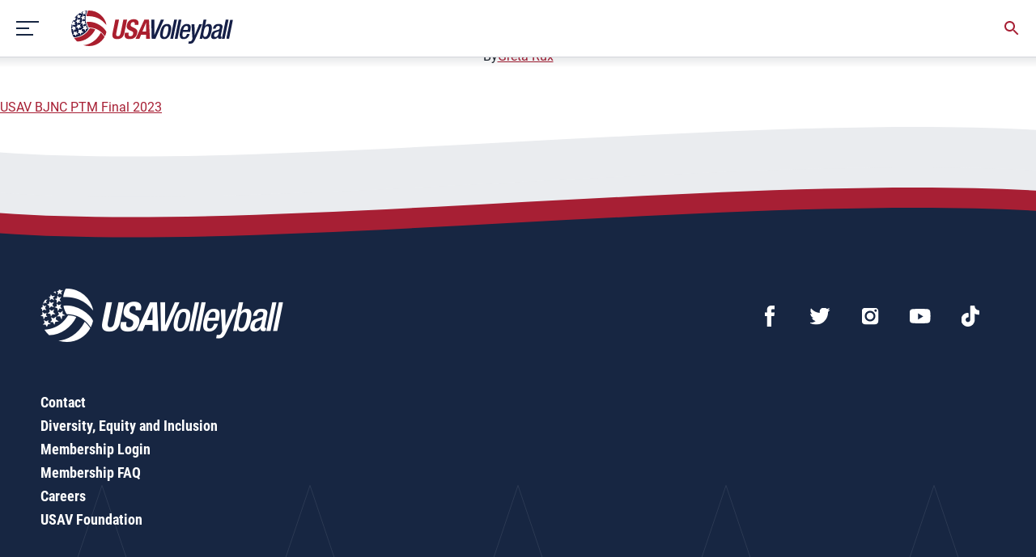

--- FILE ---
content_type: text/html; charset=UTF-8
request_url: https://usavolleyball.org/event/2023-boys-junior-national-championship-bjnc/usav-bjnc-ptm-final-2023-2/
body_size: 14319
content:
<!doctype html>
<html lang="en-US">
  <head>
  <!-- Google Tag Manager -->
  <script type="ac6eaa2937d92a093e9f4ea8-text/javascript">(function(w,d,s,l,i){w[l]=w[l]||[];w[l].push({'gtm.start':
              new Date().getTime(),event:'gtm.js'});var f=d.getElementsByTagName(s)[0],
            j=d.createElement(s),dl=l!='dataLayer'?'&l='+l:'';j.async=true;j.src=
            'https://www.googletagmanager.com/gtm.js?id='+i+dl;f.parentNode.insertBefore(j,f);
    })(window,document,'script','dataLayer','GTM-NQGNTXW');</script>
  <!-- End Google Tag Manager -->
  <meta charset="utf-8">
  <meta http-equiv="x-ua-compatible" content="ie=edge">
  <meta name="viewport" content="width=device-width, initial-scale=1, shrink-to-fit=no">
  <meta name="google-site-verification" content="KUdIKQPVhnPkZ0zo_65pwKcHFryO937njXqBbKJFw7c" />
  <meta name="msvalidate.01" content="781FEA492F8A6DC025D379471AFEA304" />
  <meta name="facebook-domain-verification" content="zcqe1vp6py4eyth2l4x7p89uwoldjc" />
  <link rel="apple-touch-icon" sizes="180x180" href="https://usavolleyball.org/wp-content/themes/usav-theme/dist/images/apple-touch-icon.png">
  <link rel="icon" type="image/png" sizes="32x32" href="https://usavolleyball.org/wp-content/themes/usav-theme/dist/images/favicon-32x32.png">
  <link rel="icon" type="image/png" sizes="16x16" href="https://usavolleyball.org/wp-content/themes/usav-theme/dist/images/favicon-16x16.png">
  <link rel="manifest" href="https://usavolleyball.org/wp-content/themes/usav-theme/dist/images/site.webmanifest">
  <link rel="mask-icon" href="https://usavolleyball.org/wp-content/themes/usav-theme/dist/images/safari-pinned-tab.svg" color="#172642">
  <meta name="msapplication-TileColor" content="#ffffff">
  <meta name="theme-color" content="#ffffff">
  <meta name='robots' content='index, follow, max-image-preview:large, max-snippet:-1, max-video-preview:-1' />

	<!-- This site is optimized with the Yoast SEO plugin v26.6 - https://yoast.com/wordpress/plugins/seo/ -->
	<title>USAV BJNC PTM Final 2023 - USA Volleyball</title>
	<link rel="canonical" href="https://usavolleyball.org/event/2023-boys-junior-national-championship-bjnc/usav-bjnc-ptm-final-2023-2/" />
	<meta property="og:locale" content="en_US" />
	<meta property="og:type" content="article" />
	<meta property="og:title" content="USAV BJNC PTM Final 2023 - USA Volleyball" />
	<meta property="og:description" content="USAV BJNC PTM Final 2023" />
	<meta property="og:url" content="https://usavolleyball.org/event/2023-boys-junior-national-championship-bjnc/usav-bjnc-ptm-final-2023-2/" />
	<meta property="og:site_name" content="USA Volleyball" />
	<meta name="twitter:card" content="summary_large_image" />
	<script type="application/ld+json" class="yoast-schema-graph">{"@context":"https://schema.org","@graph":[{"@type":"WebPage","@id":"https://usavolleyball.org/event/2023-boys-junior-national-championship-bjnc/usav-bjnc-ptm-final-2023-2/","url":"https://usavolleyball.org/event/2023-boys-junior-national-championship-bjnc/usav-bjnc-ptm-final-2023-2/","name":"USAV BJNC PTM Final 2023 - USA Volleyball","isPartOf":{"@id":"https://usavolleyball.org/#website"},"primaryImageOfPage":{"@id":"https://usavolleyball.org/event/2023-boys-junior-national-championship-bjnc/usav-bjnc-ptm-final-2023-2/#primaryimage"},"image":{"@id":"https://usavolleyball.org/event/2023-boys-junior-national-championship-bjnc/usav-bjnc-ptm-final-2023-2/#primaryimage"},"thumbnailUrl":"","datePublished":"2023-05-24T18:45:55+00:00","breadcrumb":{"@id":"https://usavolleyball.org/event/2023-boys-junior-national-championship-bjnc/usav-bjnc-ptm-final-2023-2/#breadcrumb"},"inLanguage":"en-US","potentialAction":[{"@type":"ReadAction","target":["https://usavolleyball.org/event/2023-boys-junior-national-championship-bjnc/usav-bjnc-ptm-final-2023-2/"]}]},{"@type":"BreadcrumbList","@id":"https://usavolleyball.org/event/2023-boys-junior-national-championship-bjnc/usav-bjnc-ptm-final-2023-2/#breadcrumb","itemListElement":[{"@type":"ListItem","position":1,"name":"Home","item":"https://usavolleyball.org/"},{"@type":"ListItem","position":2,"name":"2023 Boys Junior National Championship (BJNC)","item":"https://usavolleyball.org/event/2023-boys-junior-national-championship-bjnc/"},{"@type":"ListItem","position":3,"name":"USAV BJNC PTM Final 2023"}]},{"@type":"WebSite","@id":"https://usavolleyball.org/#website","url":"https://usavolleyball.org/","name":"USA Volleyball","description":"","potentialAction":[{"@type":"SearchAction","target":{"@type":"EntryPoint","urlTemplate":"https://usavolleyball.org/?s={search_term_string}"},"query-input":{"@type":"PropertyValueSpecification","valueRequired":true,"valueName":"search_term_string"}}],"inLanguage":"en-US"}]}</script>
	<!-- / Yoast SEO plugin. -->


<link rel='dns-prefetch' href='//cdn.jsdelivr.net' />
<link rel="alternate" title="oEmbed (JSON)" type="application/json+oembed" href="https://usavolleyball.org/wp-json/oembed/1.0/embed?url=https%3A%2F%2Fusavolleyball.org%2Fevent%2F2023-boys-junior-national-championship-bjnc%2Fusav-bjnc-ptm-final-2023-2%2F" />
<link rel="alternate" title="oEmbed (XML)" type="text/xml+oembed" href="https://usavolleyball.org/wp-json/oembed/1.0/embed?url=https%3A%2F%2Fusavolleyball.org%2Fevent%2F2023-boys-junior-national-championship-bjnc%2Fusav-bjnc-ptm-final-2023-2%2F&#038;format=xml" />
<style id='wp-img-auto-sizes-contain-inline-css' type='text/css'>
img:is([sizes=auto i],[sizes^="auto," i]){contain-intrinsic-size:3000px 1500px}
/*# sourceURL=wp-img-auto-sizes-contain-inline-css */
</style>
<style id='wp-emoji-styles-inline-css' type='text/css'>

	img.wp-smiley, img.emoji {
		display: inline !important;
		border: none !important;
		box-shadow: none !important;
		height: 1em !important;
		width: 1em !important;
		margin: 0 0.07em !important;
		vertical-align: -0.1em !important;
		background: none !important;
		padding: 0 !important;
	}
/*# sourceURL=wp-emoji-styles-inline-css */
</style>
<style id='wp-block-library-inline-css' type='text/css'>
:root{--wp-block-synced-color:#7a00df;--wp-block-synced-color--rgb:122,0,223;--wp-bound-block-color:var(--wp-block-synced-color);--wp-editor-canvas-background:#ddd;--wp-admin-theme-color:#007cba;--wp-admin-theme-color--rgb:0,124,186;--wp-admin-theme-color-darker-10:#006ba1;--wp-admin-theme-color-darker-10--rgb:0,107,160.5;--wp-admin-theme-color-darker-20:#005a87;--wp-admin-theme-color-darker-20--rgb:0,90,135;--wp-admin-border-width-focus:2px}@media (min-resolution:192dpi){:root{--wp-admin-border-width-focus:1.5px}}.wp-element-button{cursor:pointer}:root .has-very-light-gray-background-color{background-color:#eee}:root .has-very-dark-gray-background-color{background-color:#313131}:root .has-very-light-gray-color{color:#eee}:root .has-very-dark-gray-color{color:#313131}:root .has-vivid-green-cyan-to-vivid-cyan-blue-gradient-background{background:linear-gradient(135deg,#00d084,#0693e3)}:root .has-purple-crush-gradient-background{background:linear-gradient(135deg,#34e2e4,#4721fb 50%,#ab1dfe)}:root .has-hazy-dawn-gradient-background{background:linear-gradient(135deg,#faaca8,#dad0ec)}:root .has-subdued-olive-gradient-background{background:linear-gradient(135deg,#fafae1,#67a671)}:root .has-atomic-cream-gradient-background{background:linear-gradient(135deg,#fdd79a,#004a59)}:root .has-nightshade-gradient-background{background:linear-gradient(135deg,#330968,#31cdcf)}:root .has-midnight-gradient-background{background:linear-gradient(135deg,#020381,#2874fc)}:root{--wp--preset--font-size--normal:16px;--wp--preset--font-size--huge:42px}.has-regular-font-size{font-size:1em}.has-larger-font-size{font-size:2.625em}.has-normal-font-size{font-size:var(--wp--preset--font-size--normal)}.has-huge-font-size{font-size:var(--wp--preset--font-size--huge)}.has-text-align-center{text-align:center}.has-text-align-left{text-align:left}.has-text-align-right{text-align:right}.has-fit-text{white-space:nowrap!important}#end-resizable-editor-section{display:none}.aligncenter{clear:both}.items-justified-left{justify-content:flex-start}.items-justified-center{justify-content:center}.items-justified-right{justify-content:flex-end}.items-justified-space-between{justify-content:space-between}.screen-reader-text{border:0;clip-path:inset(50%);height:1px;margin:-1px;overflow:hidden;padding:0;position:absolute;width:1px;word-wrap:normal!important}.screen-reader-text:focus{background-color:#ddd;clip-path:none;color:#444;display:block;font-size:1em;height:auto;left:5px;line-height:normal;padding:15px 23px 14px;text-decoration:none;top:5px;width:auto;z-index:100000}html :where(.has-border-color){border-style:solid}html :where([style*=border-top-color]){border-top-style:solid}html :where([style*=border-right-color]){border-right-style:solid}html :where([style*=border-bottom-color]){border-bottom-style:solid}html :where([style*=border-left-color]){border-left-style:solid}html :where([style*=border-width]){border-style:solid}html :where([style*=border-top-width]){border-top-style:solid}html :where([style*=border-right-width]){border-right-style:solid}html :where([style*=border-bottom-width]){border-bottom-style:solid}html :where([style*=border-left-width]){border-left-style:solid}html :where(img[class*=wp-image-]){height:auto;max-width:100%}:where(figure){margin:0 0 1em}html :where(.is-position-sticky){--wp-admin--admin-bar--position-offset:var(--wp-admin--admin-bar--height,0px)}@media screen and (max-width:600px){html :where(.is-position-sticky){--wp-admin--admin-bar--position-offset:0px}}
/*# sourceURL=/wp-includes/css/dist/block-library/common.min.css */
</style>
<link rel='stylesheet' id='page-list-style-css' href='https://usavolleyball.org/wp-content/plugins/page-list/css/page-list.css?ver=5.9' type='text/css' media='all' />
<link rel='stylesheet' id='wpgmp-frontend-css' href='https://usavolleyball.org/wp-content/plugins/wp-google-map-gold/assets/css/frontend.min.css?ver=5.7.5' type='text/css' media='all' />
<link rel='stylesheet' id='fancybox-css-css' href='https://cdn.jsdelivr.net/gh/fancyapps/fancybox@3.5.7/dist/jquery.fancybox.min.css' type='text/css' media='all' />
<link rel='stylesheet' id='sage/main.css-css' href='https://usavolleyball.org/wp-content/themes/usav-theme/dist/styles/main.css' type='text/css' media='all' />
<script type="ac6eaa2937d92a093e9f4ea8-text/javascript" src="https://usavolleyball.org/wp-includes/js/jquery/jquery.min.js?ver=3.7.1" id="jquery-core-js"></script>
<script type="ac6eaa2937d92a093e9f4ea8-text/javascript" src="https://usavolleyball.org/wp-includes/js/jquery/jquery-migrate.min.js?ver=3.4.1" id="jquery-migrate-js"></script>
<link rel="https://api.w.org/" href="https://usavolleyball.org/wp-json/" /><link rel="alternate" title="JSON" type="application/json" href="https://usavolleyball.org/wp-json/wp/v2/media/32286" /><link rel="EditURI" type="application/rsd+xml" title="RSD" href="https://usavolleyball.org/xmlrpc.php?rsd" />

<link rel='shortlink' href='https://usavolleyball.org/?p=32286' />
<!-- Stream WordPress user activity plugin v4.1.1 -->
<style type="text/css">.recentcomments a{display:inline !important;padding:0 !important;margin:0 !important;}</style><link rel="icon" href="https://usavolleyball.org/wp-content/uploads/2021/01/cropped-USAV-Ballmark_PMS-32x32.png" sizes="32x32" />
<link rel="icon" href="https://usavolleyball.org/wp-content/uploads/2021/01/cropped-USAV-Ballmark_PMS-192x192.png" sizes="192x192" />
<link rel="apple-touch-icon" href="https://usavolleyball.org/wp-content/uploads/2021/01/cropped-USAV-Ballmark_PMS-180x180.png" />
<meta name="msapplication-TileImage" content="https://usavolleyball.org/wp-content/uploads/2021/01/cropped-USAV-Ballmark_PMS-270x270.png" />
		<style type="text/css" id="wp-custom-css">
			.single-story .story-detail-body .story-flex-section .wp-caption.alignright {
	max-width: 40%;
	width: 100% !important;
}

.single-story .story-detail-body .story-flex-section .wp-caption.alignright img {
	width: 100%;
}
.download-content ul {
    position: relative;
    z-index: 99;
    margin-top: 10px;
}
.download-content ul li {
    color: #ffffff;
}
@media (max-width: 587px) {
	.single-story .story-detail-body .story-flex-section .wp-caption.alignright {
		max-width: 100%;
	}
}

.teams-responsive-video {
  position: relative;
  padding-bottom: 56.25%; /* 16:9 Ratio */
  height: 0;
  overflow: hidden;
  max-width: 100%;
}
.teams-responsive-video iframe {
  position: absolute;
  top: 0;
  left: 0;
  width: 100%;
  height: 100%;
  border: 0;
}		</style>
		  <script data-ad-client="ca-pub-2984243615905612" async src="https://pagead2.googlesyndication.com/pagead/js/adsbygoogle.js" type="ac6eaa2937d92a093e9f4ea8-text/javascript"></script>
</head>
  <body class="attachment wp-singular attachment-template-default single single-attachment postid-32286 attachmentid-32286 attachment-pdf wp-theme-usav-themeresources usav-bjnc-ptm-final-2023-2 app-data index-data singular-data single-data single-attachment-data single-attachment-usav-bjnc-ptm-final-2023-2-data attachment-data application_pdf-data pdf-data application-data">
    <!-- Google Tag Manager (noscript) -->
    <noscript><iframe src="https://www.googletagmanager.com/ns.html?id=GTM-NQGNTXW"
                      height="0" width="0" style="display:none;visibility:hidden"></iframe></noscript>
    <!-- End Google Tag Manager (noscript) -->
        <!-- MOBILE Announcement bar that can be turned on and off. Controlled by class on Header above -->

<!-- Header. Will get a class of "show-announcement" if the Announcement Bar is turned on in the CMS. -->
<header
    class="header   ">
    <a class="screen-reader-text skip-link" href="#banner">Skip to content</a>

                
    <!-- Utility nav with left and right list. -->
    <div class="utility">
        <div class="wrapper">
            <div class="left">
                                    <ul>
                                                    <li>
                                <a href="https://usavolleyball.org/resources-for-coaches/"
                                    target="">Coaches</a>
                            </li>
                                                    <li>
                                <a href="https://usavolleyball.org/resources-for-parents/"
                                    target="">Parents</a>
                            </li>
                                                    <li>
                                <a href="https://usavolleyball.org/resources-for-officials/"
                                    target="">Officials</a>
                            </li>
                                                    <li>
                                <a href="https://usavolleyball.org/resources-for-athletes/"
                                    target="">Athletes</a>
                            </li>
                                                    <li>
                                <a href="https://usavolleyball.org/resources-for-clubs/"
                                    target="">Clubs</a>
                            </li>
                                                    <li>
                                <a href="https://usavolleyball.org/scsn/"
                                    target="">SCSN</a>
                            </li>
                                            </ul>
                            </div>
            <div class="right">
                                    <ul>
                                                    <li>
                                <a href="https://go.usav.org/donatenow"
                                    target="_blank">Donate</a>
                            </li>
                                                    <li>
                                <a href="https://usavolleyball.org/forms-and-information/"
                                    target="">Forms</a>
                            </li>
                                                    <li>
                                <a href="https://usavolleyball.org/safesport/"
                                    target="">Safe Sport</a>
                            </li>
                                                    <li>
                                <a href="https://usavolleyball.org/contact/"
                                    target="">Contact</a>
                            </li>
                                            </ul>
                            </div>
        </div>
    </div>

    <!-- Brand nav with the hamburger left and right -->
    <div class="brand">
        <div class="wrapper">

            <!-- Hamburger button set for Slide Drawer menu -->
            <button class="hamburger" aria-haspopup="true" aria-controls="slide-drawer" aria-expanded="false">
                <div class="icon">
                    <div class="line"></div>
                    <div class="line"></div>
                    <div class="line"></div>
                </div>
            </button>

            <div class="left">
                <a href="https://usavolleyball.org/" class="logo"><img src="https://usavolleyball.org/wp-content/themes/usav-theme/dist/images/logo.svg"
                        alt="USAV" /><span>USA Volleyball</span></a>

                <!-- Primary nav with Mega Menus -->
                <nav class="nav-primary">
                    <ul>
                                                                                <li class="">
                                <a href="#">National Teams</a>

                                                                                                                                                                                                                                                                                    <div class="mega-menu full-menu">
                                                    <div class="cnt">
                                                                                        
                                            <div class="row">
                                                <div class="col-xs-6">
                                                    <p class="title">Senior</p>
                                                                                                                                                                        <ul>
                                                                                                                                    <li class="label">Indoor</li>
                                                                                                                                
                                                                                                                                    <li class="list">
                                                                        <ul>
                                                                                                                                                            
                                                                                
                                                                                
                                                                                <li>
                                                                                    <a href="https://usavolleyball.org/mens-national-team/"
                                                                                        tabindex="0"
                                                                                        target="">Men</a>
                                                                                </li>
                                                                                
                                                                                
                                                                                
                                                                                                                                                                                                                                            
                                                                                
                                                                                
                                                                                <li>
                                                                                    <a href="https://usavolleyball.org/womens-national-team/"
                                                                                        tabindex="0"
                                                                                        target="">Women</a>
                                                                                </li>
                                                                                
                                                                                
                                                                                
                                                                                                                                                                                                                                    </ul>
                                                                    </li>
                                                                                                                            </ul>
                                                                                                                    <ul>
                                                                                                                                    <li class="label">Beach</li>
                                                                                                                                
                                                                                                                                    <li class="list">
                                                                        <ul>
                                                                                                                                                            
                                                                                
                                                                                
                                                                                <li>
                                                                                    <a href="https://usavolleyball.org/beach-national-team/"
                                                                                        tabindex="0"
                                                                                        target="">Men</a>
                                                                                </li>
                                                                                
                                                                                
                                                                                
                                                                                                                                                                                                                                            
                                                                                
                                                                                
                                                                                <li>
                                                                                    <a href="https://usavolleyball.org/beach-national-team/"
                                                                                        tabindex="0"
                                                                                        target="">Women</a>
                                                                                </li>
                                                                                
                                                                                
                                                                                
                                                                                                                                                                                                                                            
                                                                                
                                                                                
                                                                                <li>
                                                                                    <a href="https://usavolleyball.org/beach-paravolley-team/"
                                                                                        tabindex="0"
                                                                                        target="">Paravolley</a>
                                                                                </li>
                                                                                
                                                                                
                                                                                
                                                                                                                                                                                                                                    </ul>
                                                                    </li>
                                                                                                                            </ul>
                                                                                                                    <ul>
                                                                                                                                    <li class="label">Sitting</li>
                                                                                                                                
                                                                                                                                    <li class="list">
                                                                        <ul>
                                                                                                                                                            
                                                                                
                                                                                
                                                                                <li>
                                                                                    <a href="https://usavolleyball.org/mens-sitting-national-team/"
                                                                                        tabindex="0"
                                                                                        target="">Men</a>
                                                                                </li>
                                                                                
                                                                                
                                                                                
                                                                                                                                                                                                                                            
                                                                                
                                                                                
                                                                                <li>
                                                                                    <a href="https://usavolleyball.org/womens-sitting-national-team/"
                                                                                        tabindex="0"
                                                                                        target="">Women</a>
                                                                                </li>
                                                                                
                                                                                
                                                                                
                                                                                                                                                                                                                                    </ul>
                                                                    </li>
                                                                                                                            </ul>
                                                                                                                    <ul>
                                                                                                                                    <li class="label">Snow</li>
                                                                                                                                
                                                                                                                                    <li class="list">
                                                                        <ul>
                                                                                                                                                            
                                                                                
                                                                                
                                                                                <li>
                                                                                    <a href="https://usavolleyball.org/snow-national-team/"
                                                                                        tabindex="0"
                                                                                        target="">Men</a>
                                                                                </li>
                                                                                
                                                                                
                                                                                
                                                                                                                                                                                                                                            
                                                                                
                                                                                
                                                                                <li>
                                                                                    <a href="https://usavolleyball.org/snow-national-team/"
                                                                                        tabindex="0"
                                                                                        target="">Women</a>
                                                                                </li>
                                                                                
                                                                                
                                                                                
                                                                                                                                                                                                                                    </ul>
                                                                    </li>
                                                                                                                            </ul>
                                                                                                                                                            </div>
                                                                                                    <div class="col-xs-6">
                                                        <p class="title">Junior</p>
                                                                                                                                                                                    <ul>
                                                                                                                                            <li class="label">Indoor</li>
                                                                                                                                        
                                                                                                                                            <li class="list">
                                                                            
                                                                                                                                                                                                                                                <ul>
                                                                                                                                                        <li>
                                                                            <a href="https://usavolleyball.org/mens-national-team/mens-u21-team/"
                                                                                tabindex="0"
                                                                                target="">U21 Men</a>
                                                                        </li>
                                                                                                                                                                                                                                                                                                                                                    <li>
                                                                            <a href="https://usavolleyball.org/womens-national-team/womens-u21-team/"
                                                                                tabindex="0"
                                                                                target="">U21 Women</a>
                                                                        </li>
                                                                                                                                        </ul>
                                                                                                                                                                                                                                                                                                                                                    <ul>
                                                                                                                                                        <li>
                                                                            <a href="https://usavolleyball.org/mens-national-team/boys-u19-team/"
                                                                                tabindex="0"
                                                                                target="">U19 Boys</a>
                                                                        </li>
                                                                                                                                                                                                                                                                                                                                                    <li>
                                                                            <a href="https://usavolleyball.org/womens-national-team/girls-u19-team/"
                                                                                tabindex="0"
                                                                                target="">U19 Girls</a>
                                                                        </li>
                                                                                                                                        </ul>
                                                                                                                                                                                                                                        
                            </li>
                                            </ul>
                                                                                    <ul>
                                                                                                                                            <li class="label">Beach</li>
                                                                                                                                        
                                                                                                                                            <li class="list">
                                                                            
                                                                                                                                                                                                                                                <ul>
                                                                                                                                                        <li>
                                                                            <a href="https://usavolleyball.org/beach-national-team/beach-u23-national-team/"
                                                                                tabindex="0"
                                                                                target="">U23 Men</a>
                                                                        </li>
                                                                                                                                                                                                                                                                                                                                                    <li>
                                                                            <a href="https://usavolleyball.org/beach-national-team/beach-u23-national-team/"
                                                                                tabindex="0"
                                                                                target="">U23 Women</a>
                                                                        </li>
                                                                                                                                        </ul>
                                                                                                                                                                                                                                                                                                                                                    <ul>
                                                                                                                                                        <li>
                                                                            <a href="https://usavolleyball.org/beach-national-team/beach-u21-team/"
                                                                                tabindex="0"
                                                                                target="">U21 Men</a>
                                                                        </li>
                                                                                                                                                                                                                                                                                                                                                    <li>
                                                                            <a href="https://usavolleyball.org/beach-national-team/beach-u21-team/"
                                                                                tabindex="0"
                                                                                target="">U21 Women</a>
                                                                        </li>
                                                                                                                                        </ul>
                                                                                                                                                                                                                                                                                                                                                    <ul>
                                                                                                                                                        <li>
                                                                            <a href="https://usavolleyball.org/beach-national-team/beach-u19-team/"
                                                                                tabindex="0"
                                                                                target="">U19 Boys</a>
                                                                        </li>
                                                                                                                                                                                                                                                                                                                                                    <li>
                                                                            <a href="https://usavolleyball.org/beach-national-team/beach-u19-team/"
                                                                                tabindex="0"
                                                                                target="">U19 Girls</a>
                                                                        </li>
                                                                                                                                        </ul>
                                                                                                                                                                                                                                        
                            </li>
                                            </ul>
                                                    </div>
                    </div>
                                                                                                                                                                                        
                                            <div class="row">
                                                <div class="col-xs-6">
                                                    <p class="title">U23/Collegiate</p>
                                                                                                                                                                        <ul>
                                                                                                                                    <li class="label">Indoor</li>
                                                                                                                                
                                                                                                                                    <li class="list">
                                                                        <ul>
                                                                                                                                                            
                                                                                
                                                                                
                                                                                <li>
                                                                                    <a href="https://usavolleyball.org/mens-national-team/mens-u23/"
                                                                                        tabindex="0"
                                                                                        target="">Men</a>
                                                                                </li>
                                                                                
                                                                                
                                                                                
                                                                                                                                                                                                                                            
                                                                                
                                                                                
                                                                                <li>
                                                                                    <a href="https://usavolleyball.org/womens-national-team/womens-u23/"
                                                                                        tabindex="0"
                                                                                        target="">Women</a>
                                                                                </li>
                                                                                
                                                                                
                                                                                
                                                                                                                                                                                                                                    </ul>
                                                                    </li>
                                                                                                                            </ul>
                                                                                                                    <ul>
                                                                                                                                    <li class="label">Beach</li>
                                                                                                                                
                                                                                                                                    <li class="list">
                                                                        <ul>
                                                                                                                                                            
                                                                                
                                                                                
                                                                                <li>
                                                                                    <a href="https://usavolleyball.org/beach-national-team/beach-collegiate-team/"
                                                                                        tabindex="0"
                                                                                        target="">Men</a>
                                                                                </li>
                                                                                
                                                                                
                                                                                
                                                                                                                                                                                                                                            
                                                                                
                                                                                
                                                                                <li>
                                                                                    <a href="https://usavolleyball.org/beach-national-team/beach-collegiate-team/"
                                                                                        tabindex="0"
                                                                                        target="">Women</a>
                                                                                </li>
                                                                                
                                                                                
                                                                                
                                                                                                                                                                                                                                    </ul>
                                                                    </li>
                                                                                                                            </ul>
                                                                                                                                                            </div>
                                                                                                    <div class="col-xs-6">
                                                        <p class="title">Athletes</p>
                                                                                                                                                                                    <ul>
                                                                                                                                        
                                                                                                                                            <li class="list">
                                                                            
                                                                                                                                                                                                                                                <ul>
                                                                                                                                                        <li>
                                                                            <a href="https://usavolleyball.org/athletes/"
                                                                                tabindex="0"
                                                                                target="">Athlete Bios</a>
                                                                        </li>
                                                                                                                                                                                                                                                                                                                                                    <li>
                                                                            <a href="https://usavolleyball.org/play/national-team-development-program/"
                                                                                tabindex="0"
                                                                                target="">National Team Development Program</a>
                                                                        </li>
                                                                                                                                        </ul>
                                                                                                                                                                                                                                        
                            </li>
                                            </ul>
                                                    </div>
                    </div>
                        </li>
                                                            <li class="">
                                <a href="https://usavolleyball.org/play/">Play</a>

                                                                                                                                                                                                    <div class="mega-menu auto-menu">
            <div class="cnt">
                <ul>
                                            <li >
                            <a href="https://usavolleyball.org/play/"
                                target="">Intro to Volleyball</a>
                                                    </li>
                                            <li >
                            <a href="https://usavolleyball.org/membership/"
                                target="">Membership</a>
                                                    </li>
                                            <li >
                            <a href="https://usavolleyball.org/try-volleyball/"
                                target="">Try Volleyball for Free</a>
                                                    </li>
                                            <li >
                            <a href="https://usavolleyball.org/play/about-sitting-volleyball/"
                                target="">Adaptive Volleyball</a>
                                                            <ul>
                                                                            <li >
                                            <a href="https://usavolleyball.org/play/about-sitting-volleyball/"
                                                target="">Sitting Volleyball</a>
                                        </li>
                                                                            <li >
                                            <a href="https://usavolleyball.org/beach-paravolley-team/"
                                                target="">Beach ParaVolley</a>
                                        </li>
                                                                            <li  class="offsite" >
                                            <a href="http://usadeafvolleyball.com/"
                                                target="_blank">USA Deaf Volleyball</a>
                                        </li>
                                                                    </ul>
                                                    </li>
                                            <li >
                            <a href="https://usavolleyball.org/compete/"
                                target="">Compete</a>
                                                            <ul>
                                                                            <li >
                                            <a href="https://usavolleyball.org/compete/girls-indoor/"
                                                target="">Girls Indoor Events</a>
                                        </li>
                                                                            <li >
                                            <a href="https://usavolleyball.org/compete/boys-indoor/"
                                                target="">Boys Indoor Events</a>
                                        </li>
                                                                            <li >
                                            <a href="https://usavolleyball.org/play/usa-volleyball-national-rankings/"
                                                target="">USAV Indoor National Rankings</a>
                                        </li>
                                                                            <li >
                                            <a href="https://usavolleyball.org/compete/usavolleyball-beach-tour/"
                                                target="">USA Volleyball Beach Tour</a>
                                        </li>
                                                                            <li >
                                            <a href="https://usavolleyball.org/compete/adult-indoor/"
                                                target="">Adult Indoor Events</a>
                                        </li>
                                                                            <li >
                                            <a href="https://usavolleyball.org/play/usa-volleyball-event-code-of-conduct/"
                                                target="">USA Volleyball Event Code of Conduct</a>
                                        </li>
                                                                    </ul>
                                                    </li>
                                            <li >
                            <a href="https://usavolleyball.org/play/national-team-development-program/"
                                target="">National Team Development Program</a>
                                                            <ul>
                                                                            <li >
                                            <a href="https://usavolleyball.org/play/national-team-development-program/beach-ntdp/"
                                                target="">Beach NTDP</a>
                                        </li>
                                                                            <li >
                                            <a href="https://usavolleyball.org/play/national-team-development-program/indoor-ntdp/"
                                                target="">Indoor NTDP</a>
                                        </li>
                                                                            <li >
                                            <a href="https://usavolleyball.org/play/national-team-development-program/sitting-ntdp/"
                                                target="">Sitting NTDP</a>
                                        </li>
                                                                    </ul>
                                                    </li>
                                            <li >
                            <a href="https://usavolleyball.org/path-to-the-podium/"
                                target="">Path to the Podium</a>
                                                    </li>
                                    </ul>
            </div>
        </div>
                    </li>
                                                            <li class="">
                                <a href="https://usavolleyball.org/resources/">Learn</a>

                                                                                                                                                                                                    <div class="mega-menu auto-menu">
            <div class="cnt">
                <ul>
                                            <li >
                            <a href="https://usavolleyball.org/resources/"
                                target="">Education Home</a>
                                                    </li>
                                            <li >
                            <a href="https://usavolleyball.org/resources-for-coaches/"
                                target="">Coach Education</a>
                                                            <ul>
                                                                            <li >
                                            <a href="https://usavolleyball.org/resources-for-coaches/coach-academy/"
                                                target="">Coach Academy</a>
                                        </li>
                                                                            <li >
                                            <a href="https://usavolleyball.org/resources-for-coaches/coach-education/coach-observation-sessions/"
                                                target="">Coach Observation Sessions</a>
                                        </li>
                                                                    </ul>
                                                    </li>
                                            <li >
                            <a href="https://usavolleyball.org/resources-for-athletes/"
                                target="">Athlete Education</a>
                                                            <ul>
                                                                            <li >
                                            <a href="https://usavolleyball.org/play/national-team-development-program/ntdp-academy/"
                                                target="">NTDP Academy</a>
                                        </li>
                                                                    </ul>
                                                    </li>
                                            <li >
                            <a href="https://usavolleyball.org/resources-for-parents/"
                                target="">Parent Education</a>
                                                    </li>
                                            <li >
                            <a href="https://usavolleyball.org/resources-for-officials/"
                                target="">Officials Education</a>
                                                    </li>
                                            <li >
                            <a href="https://usavolleyball.org/resources-for-clubs/"
                                target="">Club Director Education</a>
                                                    </li>
                                    </ul>
            </div>
        </div>
                    </li>
                                                            <li class="">
                                <a href="https://usavolleyball.org/events/">Calendar</a>

                                                                                                                                                                                                    <div class="mega-menu auto-menu">
            <div class="cnt">
                <ul>
                                            <li >
                            <a href="https://usavolleyball.org/events/paris-2024/"
                                target="">Paris 2024</a>
                                                    </li>
                                            <li >
                            <a href="https://usavolleyball.org/events/"
                                target="">Upcoming Events</a>
                                                    </li>
                                            <li >
                            <a href="https://usavolleyball.org/past-events/"
                                target="">Past Events</a>
                                                    </li>
                                            <li >
                            <a href="https://usavolleyball.org/events/tickets/"
                                target="">Tickets</a>
                                                    </li>
                                    </ul>
            </div>
        </div>
                    </li>
                                                            <li class="">
                                <a href="https://usavolleyball.org/stories/">Stories</a>

                                                                                                                                                                                                    <div class="mega-menu auto-menu">
            <div class="cnt">
                <ul>
                                            <li >
                            <a href="https://usavolleyball.org/stories/"
                                target="">News</a>
                                                    </li>
                                            <li >
                            <a href="https://usavolleyball.org/stories/usa-volleyball-show/"
                                target="">The USA Volleyball Show Podcast</a>
                                                    </li>
                                    </ul>
            </div>
        </div>
                    </li>
                                                            <li class="">
                                <a href="https://usavolleyball.org/watch/">Watch</a>

                                                                                                                                                                                            
                    </li>
                                                            <li class="">
                                <a href="https://usavolleyballshop.com">Shop</a>

                                                                                                                                                                                                    <div class="mega-menu auto-menu">
            <div class="cnt">
                <ul>
                                            <li  class="offsite" >
                            <a href="https://usavolleyballshop.com"
                                target="_blank">USA Volleyball Shop</a>
                                                    </li>
                                            <li  class="offsite" >
                            <a href="https://www.sportsimports.com/indoor-volleyball-net-system/?utm_campaign=USAV_Menu&amp;utm_source=USAV&amp;utm_medium=Affiliate"
                                target="_blank">USA Volleyball Net Systems</a>
                                                    </li>
                                    </ul>
            </div>
        </div>
                    </li>
                                                            <li class="">
                                <a href="https://usavolleyball.org/about/">About</a>

                                                                                                                                                                                                    <div class="mega-menu auto-menu">
            <div class="cnt">
                <ul>
                                            <li >
                            <a href="https://usavolleyball.org/about/"
                                target="">Mission and Values</a>
                                                    </li>
                                            <li >
                            <a href="https://usavolleyball.org/about/leadership-staff/"
                                target="">Leadership and Staff</a>
                                                    </li>
                                            <li >
                            <a href="https://usavolleyball.org/about/governance/"
                                target="">Governance</a>
                                                    </li>
                                            <li >
                            <a href="https://usavolleyball.org/dei/"
                                target="">Diversity, Equity and Inclusion</a>
                                                    </li>
                                            <li >
                            <a href="https://usavolleyball.org/about/careers/"
                                target="">Careers</a>
                                                    </li>
                                            <li >
                            <a href="https://usavolleyball.org/about/gender-guidelines/"
                                target="">Gender Competition Policy</a>
                                                    </li>
                                            <li >
                            <a href="https://usavolleyball.org/hall-of-fame/"
                                target="">Hall of Fame</a>
                                                    </li>
                                            <li >
                            <a href="https://usavolleyball.org/olympic-history-timeline/"
                                target="">U.S. Olympic History Timeline</a>
                                                    </li>
                                            <li >
                            <a href="https://usavolleyball.org/paralympic-history-timeline/"
                                target="">U.S. Paralympic History Timeline</a>
                                                    </li>
                                            <li >
                            <a href="https://usavolleyball.org/foundation/"
                                target="">USA Volleyball Foundation</a>
                                                    </li>
                                    </ul>
            </div>
        </div>
                    </li>
        </ul>
    </nav>
    </div>

    <!-- Guessing these might be set links and won't change much -->
    <div class="right">
        <a href="https://usavolleyball.org/membership/">Become A Member</a>
                <a href="#" aria-haspopup="true" aria-controls="header-search" aria-expanded="false"
            class="search-toggle"><span>Open Search</span></a>
    </div>

    <!-- The search drop down form -->
    <div id="header-search" class="search-dd">
        <div class="row center-xs">
            <div class="col-xs-6">
                <form id="" action="https://usavolleyball.org/search-results/">
                    <label for="s">Enter Your Search</label>
                    <div class="cnt">
                        <input type="search" name="query" id="s" value="" tabindex="-1"
                            placeholder="What are you looking for?" />
                        <input type="submit" tabindex="-1" value="Search" />
                    </div>
                </form>
            </div>
        </div>
    </div>

    </div>

    </div>
    
    
</header>

<!-- Tablet and Mobile Menu -->
<div id="slide-drawer">

    <div class="overflow">
        <div class="top">
            <nav class="main">
                <ul>
                                                                                                                                                                                                                                                <li class="parent">
                                            <a href="#"
                                                target="">
                                                National Teams
                                            </a>
                                            <ul>
                                                                                                                                                            <li >
                                                            <a href="https://usavolleyball.org/mens-national-team/"
                                                                target="">Indoor Men’s National Team</a>
                                                        </li>
                                                                                                                                                                                                                <li >
                                                            <a href="https://usavolleyball.org/womens-national-team/"
                                                                target="">Indoor Women’s National Team</a>
                                                        </li>
                                                                                                                                                                                                                <li >
                                                            <a href="https://usavolleyball.org/mens-sitting-national-team/"
                                                                target="">Sitting Men’s National Team</a>
                                                        </li>
                                                                                                                                                                                                                <li >
                                                            <a href="https://usavolleyball.org/womens-sitting-national-team/"
                                                                target="">Sitting Women’s National Team</a>
                                                        </li>
                                                                                                                                                                                                                <li >
                                                            <a href="https://usavolleyball.org/beach-national-team/"
                                                                target="">Beach National Team</a>
                                                        </li>
                                                                                                                                                                                                                <li >
                                                            <a href="https://usavolleyball.org/beach-paravolley-team/"
                                                                target="">Beach ParaVolley</a>
                                                        </li>
                                                                                                                                                                                                                <li >
                                                            <a href="https://usavolleyball.org/snow-national-team/"
                                                                target="">Snow National Team</a>
                                                        </li>
                                                                                                                                                                                                                <li >
                                                            <a href="https://usavolleyball.org/mens-national-team/mens-u23/"
                                                                target="">Men's U23</a>
                                                        </li>
                                                                                                                                                                                                                <li >
                                                            <a href="https://usavolleyball.org/womens-national-team/womens-u23/"
                                                                target="">Women’s U23</a>
                                                        </li>
                                                                                                                                                                                                                <li >
                                                            <a href="https://usavolleyball.org/beach-national-team/beach-u23-national-team/"
                                                                target="">Beach U23</a>
                                                        </li>
                                                                                                                                                                                                                <li >
                                                            <a href="https://usavolleyball.org/beach-national-team/beach-collegiate-team/"
                                                                target="">Beach Collegiate</a>
                                                        </li>
                                                                                                                                                                                                                <li >
                                                            <a href="https://usavolleyball.org/mens-national-team/mens-u21-team/"
                                                                target="">Men’s U21</a>
                                                        </li>
                                                                                                                                                                                                                <li >
                                                            <a href="https://usavolleyball.org/womens-national-team/womens-u21-team/"
                                                                target="">Women's U21</a>
                                                        </li>
                                                                                                                                                                                                                <li >
                                                            <a href="https://usavolleyball.org/beach-national-team/beach-u21-team/"
                                                                target="">Beach U21</a>
                                                        </li>
                                                                                                                                                                                                                <li >
                                                            <a href="https://usavolleyball.org/mens-national-team/boys-u19-team/"
                                                                target="">Boys U19</a>
                                                        </li>
                                                                                                                                                                                                                <li >
                                                            <a href="https://usavolleyball.org/womens-national-team/girls-u19-team/"
                                                                target="">Girls U19</a>
                                                        </li>
                                                                                                                                                                                                                <li >
                                                            <a href="https://usavolleyball.org/beach-national-team/beach-u19-team/"
                                                                target="">Beach U19</a>
                                                        </li>
                                                                                                                                                                                                                <li >
                                                            <a href="https://usavolleyball.org/athletes/"
                                                                target="">Athlete Bios</a>
                                                        </li>
                                                                                                                                                                                                                <li >
                                                            <a href="https://usavolleyball.org/play/national-team-development-program/"
                                                                target="">National Team Development Program</a>
                                                        </li>
                                                                                                                                                </ul>
                                        </li>
                                                                                                                                                                                                                                                                                                                                                                                                                                                                                                                        
                                                                            <li class="parent"><a href="https://usavolleyball.org/play/"
                                                target="">Play</a>
                                                                                            <ul>
                                                                                                                                                                        <li >
                                                                <a href="https://usavolleyball.org/play/"
                                                                    target="">Intro to Volleyball</a>
                                                            </li>
                                                                                                                                                                                                                                <li >
                                                                <a href="https://usavolleyball.org/membership/"
                                                                    target="">Membership</a>
                                                            </li>
                                                                                                                                                                                                                                <li >
                                                                <a href="https://usavolleyball.org/try-volleyball/"
                                                                    target="">Try Volleyball for Free</a>
                                                            </li>
                                                                                                                                                                                                                                <li >
                                                                <a href="https://usavolleyball.org/compete/"
                                                                    target="">Compete</a>
                                                            </li>
                                                                                                                                                                                                                                <li >
                                                                <a href="https://usavolleyball.org/compete/girls-indoor/"
                                                                    target="">Girls Indoor Events</a>
                                                            </li>
                                                                                                                                                                                                                                <li >
                                                                <a href="https://usavolleyball.org/compete/boys-indoor/"
                                                                    target="">Boys Indoor Events</a>
                                                            </li>
                                                                                                                                                                                                                                <li >
                                                                <a href="https://usavolleyball.org/play/usa-volleyball-national-rankings/"
                                                                    target="">USAV Indoor National Rankings</a>
                                                            </li>
                                                                                                                                                                                                                                <li >
                                                                <a href="https://usavolleyball.org/compete/usavolleyball-beach-tour/"
                                                                    target="">USA Volleyball Beach Tour</a>
                                                            </li>
                                                                                                                                                                                                                                <li >
                                                                <a href="https://usavolleyball.org/compete/adult-indoor/"
                                                                    target="">Adult Indoor Events</a>
                                                            </li>
                                                                                                                                                                                                                                <li >
                                                                <a href="https://usavolleyball.org/play/usa-volleyball-event-code-of-conduct/"
                                                                    target="">USA Volleyball Event Code of Conduct</a>
                                                            </li>
                                                                                                                                                                                                                                <li >
                                                                <a href="https://usavolleyball.org/play/national-team-development-program/"
                                                                    target="">National Team Development Program</a>
                                                            </li>
                                                                                                                                                                                                                                <li >
                                                                <a href="https://usavolleyball.org/play/national-team-development-program/beach-ntdp/"
                                                                    target="">Beach NTDP</a>
                                                            </li>
                                                                                                                                                                                                                                <li >
                                                                <a href="https://usavolleyball.org/play/national-team-development-program/indoor-ntdp/"
                                                                    target="">Indoor NTDP</a>
                                                            </li>
                                                                                                                                                                                                                                <li >
                                                                <a href="https://usavolleyball.org/play/national-team-development-program/sitting-ntdp/"
                                                                    target="">Sitting NTDP</a>
                                                            </li>
                                                                                                                                                                                                                                <li >
                                                                <a href="https://usavolleyball.org/play/about-sitting-volleyball/"
                                                                    target="">Sitting Volleyball</a>
                                                            </li>
                                                                                                                                                                                                                                <li >
                                                                <a href="https://usavolleyball.org/beach-paravolley-team/"
                                                                    target="">Beach ParaVolley</a>
                                                            </li>
                                                                                                                                                                                                                                <li  class="offsite" >
                                                                <a href="http://usadeafvolleyball.com/"
                                                                    target="_blank">USA Deaf Volleyball</a>
                                                            </li>
                                                                                                                                                                                                                                <li >
                                                                <a href="https://usavolleyball.org/path-to-the-podium/"
                                                                    target="">Path to the Podium</a>
                                                            </li>
                                                                                                                                                            </ul>
                                                                                    </li>
                                                                                                                                                                                                                                                                                                                                                        
                                                                            <li class="parent"><a href="https://usavolleyball.org/resources/"
                                                target="">Learn</a>
                                                                                            <ul>
                                                                                                                                                                        <li >
                                                                <a href="https://usavolleyball.org/resources/"
                                                                    target="">Education Home</a>
                                                            </li>
                                                                                                                                                                                                                                <li >
                                                                <a href="https://usavolleyball.org/resources-for-coaches/"
                                                                    target="">Coach Education</a>
                                                            </li>
                                                                                                                                                                                                                                <li >
                                                                <a href="https://usavolleyball.org/resources-for-athletes/"
                                                                    target="">Athlete Education</a>
                                                            </li>
                                                                                                                                                                                                                                <li >
                                                                <a href="https://usavolleyball.org/resources-for-parents/"
                                                                    target="">Parent Education</a>
                                                            </li>
                                                                                                                                                                                                                                <li >
                                                                <a href="https://usavolleyball.org/resources-for-officials/"
                                                                    target="">Officials Education</a>
                                                            </li>
                                                                                                                                                                                                                                <li >
                                                                <a href="https://usavolleyball.org/resources-for-clubs/"
                                                                    target="">Club Director Education</a>
                                                            </li>
                                                                                                                                                            </ul>
                                                                                    </li>
                                                                                                                                                                                                                                                                                                                                                        
                                                                            <li class="parent"><a href="https://usavolleyball.org/events/"
                                                target="">Calendar</a>
                                                                                            <ul>
                                                                                                                                                                        <li >
                                                                <a href="https://usavolleyball.org/events/"
                                                                    target="">Events</a>
                                                            </li>
                                                                                                                                                                                                                                <li >
                                                                <a href="https://usavolleyball.org/past-events/"
                                                                    target="">Past Events</a>
                                                            </li>
                                                                                                                                                                                                                                <li >
                                                                <a href="https://usavolleyball.org/events/tickets/"
                                                                    target="">Tickets</a>
                                                            </li>
                                                                                                                                                                                                                                <li >
                                                                <a href="https://usavolleyball.org/events/paris-2024/"
                                                                    target="">Paris 2024</a>
                                                            </li>
                                                                                                                                                            </ul>
                                                                                    </li>
                                                                                                                                                                                                                                                                                                                                                        
                                                                            <li class="parent"><a href="https://usavolleyball.org/stories/"
                                                target="">Stories</a>
                                                                                            <ul>
                                                                                                                                                                        <li >
                                                                <a href="https://usavolleyball.org/stories/"
                                                                    target="">News</a>
                                                            </li>
                                                                                                                                                                                                                                <li >
                                                                <a href="https://usavolleyball.org/stories/usa-volleyball-show/"
                                                                    target="">The USA Volleyball Show Podcast</a>
                                                            </li>
                                                                                                                                                            </ul>
                                                                                    </li>
                                                                                                                                                                                                                                                                                                                                                        <li>
                                        <a href="https://usavolleyball.org/watch/"
                                            target="">Watch</a>
                                    </li>
                                                                                                                                                                                                                                                                                                                    
                                                                            <li class="parent"><a
                                                href="https://usavolleyballshop.com"
                                                target="_blank">Shop</a>
                                                                                            <ul>
                                                                                                            <li  class="offsite" >
                                                                                                                            <a href="https://usavolleyballshop.com"
                                                                    target="_blank">USA Volleyball Shop</a>
                                                                                                                    </li>
                                                                                                            <li  class="offsite" >
                                                                                                                            <a href="https://www.sportsimports.com/indoor-volleyball-net-system/?utm_campaign=USAV_Menu&amp;utm_source=USAV&amp;utm_medium=Affiliate"
                                                                    target="_blank">USA Volleyball Net Systems</a>
                                                                                                                    </li>
                                                                                                    </ul>
                                                                                    </li>
                                                                                                                                                                                                                                                                                                                                                        
                                                                            <li class="parent"><a
                                                href="https://usavolleyball.org/about/"
                                                target="">About</a>
                                                                                            <ul>
                                                                                                            <li >
                                                                                                                            <a href="https://usavolleyball.org/about/"
                                                                    target="">Mission and Values</a>
                                                                                                                    </li>
                                                                                                            <li >
                                                                                                                            <a href="https://usavolleyball.org/about/leadership-staff/"
                                                                    target="">Leadership and Staff</a>
                                                                                                                    </li>
                                                                                                            <li >
                                                                                                                            <a href="https://usavolleyball.org/about/governance/"
                                                                    target="">Governance</a>
                                                                                                                    </li>
                                                                                                            <li >
                                                                                                                            <a href="https://usavolleyball.org/dei/"
                                                                    target="">Diversity, Equity and Inclusion</a>
                                                                                                                    </li>
                                                                                                            <li >
                                                                                                                            <a href="https://usavolleyball.org/about/careers/"
                                                                    target="">Careers</a>
                                                                                                                    </li>
                                                                                                            <li >
                                                                                                                            <a href="https://usavolleyball.org/about/gender-guidelines/"
                                                                    target="">Gender Competition Policy</a>
                                                                                                                    </li>
                                                                                                            <li >
                                                                                                                            <a href="https://usavolleyball.org/hall-of-fame/"
                                                                    target="">Hall of Fame</a>
                                                                                                                    </li>
                                                                                                            <li >
                                                                                                                            <a href="https://usavolleyball.org/olympic-history-timeline/"
                                                                    target="">U.S. Olympic History Timeline</a>
                                                                                                                    </li>
                                                                                                            <li >
                                                                                                                            <a href="https://usavolleyball.org/paralympic-history-timeline/"
                                                                    target="">U.S. Paralympic History Timeline</a>
                                                                                                                    </li>
                                                                                                            <li >
                                                                                                                            <a href="https://usavolleyball.org/foundation/"
                                                                    target="">USA Volleyball Foundation</a>
                                                                                                                    </li>
                                                                                                    </ul>
                                                                                    </li>
                                                                                                                                                                                    </ul>
            </nav>
        </div>

        <div class="bottom">
            <nav class="utility">
                                    <ul>
                        <li class="offset">
                            <a href="https://usavolleyball.org/membership/"
                                class="btn red">Become A Member</a>
                        </li>

                                                                                                                        <li>
                                        <a href="https://go.usav.org/donatenow"
                                            target="_blank">Donate</a>
                                    </li>
                                                                                                                                <li>
                                        <a href="https://usavolleyball.org/forms-and-information/"
                                            target="">Forms</a>
                                    </li>
                                                                                                                                <li>
                                        <a href="https://usavolleyball.org/safesport/"
                                            target="">Safe Sport</a>
                                    </li>
                                                                                                                                <li>
                                        <a href="https://usavolleyball.org/contact/"
                                            target="">Contact</a>
                                    </li>
                                                                                                        </ul>
                            </nav>
                            <p class="supheader">Resources for</p>
                <nav class="utility">
                                            <ul>
                                                                                                <li>
                                        <a href="https://usavolleyball.org/resources-for-coaches/"
                                            target="">Coaches</a>
                                    </li>
                                                                                                                                <li>
                                        <a href="https://usavolleyball.org/resources-for-parents/"
                                            target="">Parents</a>
                                    </li>
                                                                                                                                <li>
                                        <a href="https://usavolleyball.org/resources-for-officials/"
                                            target="">Officials</a>
                                    </li>
                                                                                                                                <li>
                                        <a href="https://usavolleyball.org/resources-for-athletes/"
                                            target="">Athletes</a>
                                    </li>
                                                                                                                                <li>
                                        <a href="https://usavolleyball.org/resources-for-clubs/"
                                            target="">Clubs</a>
                                    </li>
                                                                                                                                <li>
                                        <a href="https://usavolleyball.org/scsn/"
                                            target="">SCSN</a>
                                    </li>
                                                                                    </ul>
                                    </nav>
            
                            <p class="supheader">Follow USAVolleyball</p>
                <ul class="social">
                                            <li><a href="https://www.facebook.com/USAVolleyball/" target="_blank"><img src="https://usavolleyball.org/wp-content/uploads/2020/10/icon-facebook-white.svg"
                                    alt="Facebook" /></a></li>
                                            <li><a href="https://twitter.com/usavolleyball" target="_blank"><img src="https://usavolleyball.org/wp-content/uploads/2020/10/icon-twitter-white.svg"
                                    alt="Twitter" /></a></li>
                                            <li><a href="https://www.instagram.com/usavolleyball/?hl=en" target="_blank"><img src="https://usavolleyball.org/wp-content/uploads/2020/10/icon-instagram-white.svg"
                                    alt="Instagram" /></a></li>
                                            <li><a href="https://www.youtube.com/channel/UC_EBPkteZcB624natarHPAQ" target="_blank"><img src="https://usavolleyball.org/wp-content/uploads/2020/10/icon-youtube-white.svg"
                                    alt="YouTube" /></a></li>
                                            <li><a href="https://www.tiktok.com/@usavolleyball_official?lang=en" target="_blank"><img src="https://usavolleyball.org/wp-content/uploads/2020/11/TicTok.svg"
                                    alt="TicTok" /></a></li>
                                    </ul>
                    </div>
    </div>

</div>
    <div class="shell" role="document">

               
    

            <article class="post-32286 attachment type-attachment status-inherit hentry">
  <header>
    <h1 class="entry-title">USAV BJNC PTM Final 2023</h1>
    <time class="updated" datetime="2023-05-24T18:45:55+00:00">May 24, 2023</time>
<p class="byline author vcard">
  By <a href="https://usavolleyball.org/author/greta-rux/" rel="author" class="fn">
    Greta Rux
  </a>
</p>
  </header>
  <div class="entry-content">
    <p class="attachment"><a href='https://usavolleyball.org/wp-content/uploads/2022/07/USAV-BJNC-PTM-Final-2023-1.pdf'>USAV BJNC PTM Final 2023</a></p>
  </div>
  <footer>
    
  </footer>
  <section id="comments" class="comments">
  
  
  </section>
</article>
                
    </div>
        <footer class="footer">
	<div class="cnt-outside">
		<div class="cnt-inside">
			<div class="wrapper">

				<div class="max-content-width">

					<div class="brand">
						<a href="https://usavolleyball.org/" class="logo">
              <img src="https://usavolleyball.org/wp-content/uploads/2020/10/footer-logo.png" alt="" /><span>USA Volleyball</span>
            </a>

            						<ul class="social">
															<li><a href="https://www.facebook.com/USAVolleyball/" target="_blank"><img src="https://usavolleyball.org/wp-content/uploads/2020/10/icon-facebook-white.svg" alt="Facebook" /><span>Facebook</span></a></li>
															<li><a href="https://twitter.com/usavolleyball" target="_blank"><img src="https://usavolleyball.org/wp-content/uploads/2020/10/icon-twitter-white.svg" alt="Twitter" /><span>Twitter</span></a></li>
															<li><a href="https://www.instagram.com/usavolleyball/?hl=en" target="_blank"><img src="https://usavolleyball.org/wp-content/uploads/2020/10/icon-instagram-white.svg" alt="Instagram" /><span>Instagram</span></a></li>
															<li><a href="https://www.youtube.com/channel/UC_EBPkteZcB624natarHPAQ" target="_blank"><img src="https://usavolleyball.org/wp-content/uploads/2020/10/icon-youtube-white.svg" alt="YouTube" /><span>YouTube</span></a></li>
															<li><a href="https://www.tiktok.com/@usavolleyball_official?lang=en" target="_blank"><img src="https://usavolleyball.org/wp-content/uploads/2020/11/TicTok.svg" alt="TicTok" /><span>TicTok</span></a></li>
													</ul>
            					</div>

          					<nav class="footer-nav">
						<ul>
							                								<li><a href="https://usavolleyball.org/contact/">Contact</a></li>
                							                								<li><a href="https://usavolleyball.org/dei/">Diversity, Equity and Inclusion</a></li>
                							                								<li><a href="https://my.sportngin.com/user/welcome?_ga=2.139867955.1474393371.1653666336-1127418203.1652333538">Membership Login</a></li>
                							                								<li><a href="https://usavolleyball.org/membership/membership-faq/">Membership FAQ</a></li>
                							                								<li><a href="https://usavolleyball.org/about/careers/">Careers</a></li>
                							                								<li><a href="https://usavolleyball.org/foundation/">USAV Foundation</a></li>
                													</ul>
					</nav>
          
					<div class="legal">
            						<ul>
															<li><a href="https://usavolleyball.org/sitemap/">Sitemap</a></li>
															<li><a href="https://usavolleyball.org/privacy-policy/">Privacy Policy</a></li>
													</ul>
            						<p>©2024 United States Volleyball. All Rights Reserved.</p>

					</div>

				</div>

			</div>
		</div>
	</div>
</footer>
    <script type="speculationrules">
{"prefetch":[{"source":"document","where":{"and":[{"href_matches":"/*"},{"not":{"href_matches":["/wp-*.php","/wp-admin/*","/wp-content/uploads/*","/wp-content/*","/wp-content/plugins/*","/wp-content/themes/usav-theme/resources/*","/*\\?(.+)"]}},{"not":{"selector_matches":"a[rel~=\"nofollow\"]"}},{"not":{"selector_matches":".no-prefetch, .no-prefetch a"}}]},"eagerness":"conservative"}]}
</script>
<style id='global-styles-inline-css' type='text/css'>
:root{--wp--preset--aspect-ratio--square: 1;--wp--preset--aspect-ratio--4-3: 4/3;--wp--preset--aspect-ratio--3-4: 3/4;--wp--preset--aspect-ratio--3-2: 3/2;--wp--preset--aspect-ratio--2-3: 2/3;--wp--preset--aspect-ratio--16-9: 16/9;--wp--preset--aspect-ratio--9-16: 9/16;--wp--preset--color--black: #000000;--wp--preset--color--cyan-bluish-gray: #abb8c3;--wp--preset--color--white: #ffffff;--wp--preset--color--pale-pink: #f78da7;--wp--preset--color--vivid-red: #cf2e2e;--wp--preset--color--luminous-vivid-orange: #ff6900;--wp--preset--color--luminous-vivid-amber: #fcb900;--wp--preset--color--light-green-cyan: #7bdcb5;--wp--preset--color--vivid-green-cyan: #00d084;--wp--preset--color--pale-cyan-blue: #8ed1fc;--wp--preset--color--vivid-cyan-blue: #0693e3;--wp--preset--color--vivid-purple: #9b51e0;--wp--preset--gradient--vivid-cyan-blue-to-vivid-purple: linear-gradient(135deg,rgb(6,147,227) 0%,rgb(155,81,224) 100%);--wp--preset--gradient--light-green-cyan-to-vivid-green-cyan: linear-gradient(135deg,rgb(122,220,180) 0%,rgb(0,208,130) 100%);--wp--preset--gradient--luminous-vivid-amber-to-luminous-vivid-orange: linear-gradient(135deg,rgb(252,185,0) 0%,rgb(255,105,0) 100%);--wp--preset--gradient--luminous-vivid-orange-to-vivid-red: linear-gradient(135deg,rgb(255,105,0) 0%,rgb(207,46,46) 100%);--wp--preset--gradient--very-light-gray-to-cyan-bluish-gray: linear-gradient(135deg,rgb(238,238,238) 0%,rgb(169,184,195) 100%);--wp--preset--gradient--cool-to-warm-spectrum: linear-gradient(135deg,rgb(74,234,220) 0%,rgb(151,120,209) 20%,rgb(207,42,186) 40%,rgb(238,44,130) 60%,rgb(251,105,98) 80%,rgb(254,248,76) 100%);--wp--preset--gradient--blush-light-purple: linear-gradient(135deg,rgb(255,206,236) 0%,rgb(152,150,240) 100%);--wp--preset--gradient--blush-bordeaux: linear-gradient(135deg,rgb(254,205,165) 0%,rgb(254,45,45) 50%,rgb(107,0,62) 100%);--wp--preset--gradient--luminous-dusk: linear-gradient(135deg,rgb(255,203,112) 0%,rgb(199,81,192) 50%,rgb(65,88,208) 100%);--wp--preset--gradient--pale-ocean: linear-gradient(135deg,rgb(255,245,203) 0%,rgb(182,227,212) 50%,rgb(51,167,181) 100%);--wp--preset--gradient--electric-grass: linear-gradient(135deg,rgb(202,248,128) 0%,rgb(113,206,126) 100%);--wp--preset--gradient--midnight: linear-gradient(135deg,rgb(2,3,129) 0%,rgb(40,116,252) 100%);--wp--preset--font-size--small: 13px;--wp--preset--font-size--medium: 20px;--wp--preset--font-size--large: 36px;--wp--preset--font-size--x-large: 42px;--wp--preset--spacing--20: 0.44rem;--wp--preset--spacing--30: 0.67rem;--wp--preset--spacing--40: 1rem;--wp--preset--spacing--50: 1.5rem;--wp--preset--spacing--60: 2.25rem;--wp--preset--spacing--70: 3.38rem;--wp--preset--spacing--80: 5.06rem;--wp--preset--shadow--natural: 6px 6px 9px rgba(0, 0, 0, 0.2);--wp--preset--shadow--deep: 12px 12px 50px rgba(0, 0, 0, 0.4);--wp--preset--shadow--sharp: 6px 6px 0px rgba(0, 0, 0, 0.2);--wp--preset--shadow--outlined: 6px 6px 0px -3px rgb(255, 255, 255), 6px 6px rgb(0, 0, 0);--wp--preset--shadow--crisp: 6px 6px 0px rgb(0, 0, 0);}:where(body) { margin: 0; }.wp-site-blocks > .alignleft { float: left; margin-right: 2em; }.wp-site-blocks > .alignright { float: right; margin-left: 2em; }.wp-site-blocks > .aligncenter { justify-content: center; margin-left: auto; margin-right: auto; }:where(.is-layout-flex){gap: 0.5em;}:where(.is-layout-grid){gap: 0.5em;}.is-layout-flow > .alignleft{float: left;margin-inline-start: 0;margin-inline-end: 2em;}.is-layout-flow > .alignright{float: right;margin-inline-start: 2em;margin-inline-end: 0;}.is-layout-flow > .aligncenter{margin-left: auto !important;margin-right: auto !important;}.is-layout-constrained > .alignleft{float: left;margin-inline-start: 0;margin-inline-end: 2em;}.is-layout-constrained > .alignright{float: right;margin-inline-start: 2em;margin-inline-end: 0;}.is-layout-constrained > .aligncenter{margin-left: auto !important;margin-right: auto !important;}.is-layout-constrained > :where(:not(.alignleft):not(.alignright):not(.alignfull)){margin-left: auto !important;margin-right: auto !important;}body .is-layout-flex{display: flex;}.is-layout-flex{flex-wrap: wrap;align-items: center;}.is-layout-flex > :is(*, div){margin: 0;}body .is-layout-grid{display: grid;}.is-layout-grid > :is(*, div){margin: 0;}body{padding-top: 0px;padding-right: 0px;padding-bottom: 0px;padding-left: 0px;}a:where(:not(.wp-element-button)){text-decoration: underline;}:root :where(.wp-element-button, .wp-block-button__link){background-color: #32373c;border-width: 0;color: #fff;font-family: inherit;font-size: inherit;font-style: inherit;font-weight: inherit;letter-spacing: inherit;line-height: inherit;padding-top: calc(0.667em + 2px);padding-right: calc(1.333em + 2px);padding-bottom: calc(0.667em + 2px);padding-left: calc(1.333em + 2px);text-decoration: none;text-transform: inherit;}.has-black-color{color: var(--wp--preset--color--black) !important;}.has-cyan-bluish-gray-color{color: var(--wp--preset--color--cyan-bluish-gray) !important;}.has-white-color{color: var(--wp--preset--color--white) !important;}.has-pale-pink-color{color: var(--wp--preset--color--pale-pink) !important;}.has-vivid-red-color{color: var(--wp--preset--color--vivid-red) !important;}.has-luminous-vivid-orange-color{color: var(--wp--preset--color--luminous-vivid-orange) !important;}.has-luminous-vivid-amber-color{color: var(--wp--preset--color--luminous-vivid-amber) !important;}.has-light-green-cyan-color{color: var(--wp--preset--color--light-green-cyan) !important;}.has-vivid-green-cyan-color{color: var(--wp--preset--color--vivid-green-cyan) !important;}.has-pale-cyan-blue-color{color: var(--wp--preset--color--pale-cyan-blue) !important;}.has-vivid-cyan-blue-color{color: var(--wp--preset--color--vivid-cyan-blue) !important;}.has-vivid-purple-color{color: var(--wp--preset--color--vivid-purple) !important;}.has-black-background-color{background-color: var(--wp--preset--color--black) !important;}.has-cyan-bluish-gray-background-color{background-color: var(--wp--preset--color--cyan-bluish-gray) !important;}.has-white-background-color{background-color: var(--wp--preset--color--white) !important;}.has-pale-pink-background-color{background-color: var(--wp--preset--color--pale-pink) !important;}.has-vivid-red-background-color{background-color: var(--wp--preset--color--vivid-red) !important;}.has-luminous-vivid-orange-background-color{background-color: var(--wp--preset--color--luminous-vivid-orange) !important;}.has-luminous-vivid-amber-background-color{background-color: var(--wp--preset--color--luminous-vivid-amber) !important;}.has-light-green-cyan-background-color{background-color: var(--wp--preset--color--light-green-cyan) !important;}.has-vivid-green-cyan-background-color{background-color: var(--wp--preset--color--vivid-green-cyan) !important;}.has-pale-cyan-blue-background-color{background-color: var(--wp--preset--color--pale-cyan-blue) !important;}.has-vivid-cyan-blue-background-color{background-color: var(--wp--preset--color--vivid-cyan-blue) !important;}.has-vivid-purple-background-color{background-color: var(--wp--preset--color--vivid-purple) !important;}.has-black-border-color{border-color: var(--wp--preset--color--black) !important;}.has-cyan-bluish-gray-border-color{border-color: var(--wp--preset--color--cyan-bluish-gray) !important;}.has-white-border-color{border-color: var(--wp--preset--color--white) !important;}.has-pale-pink-border-color{border-color: var(--wp--preset--color--pale-pink) !important;}.has-vivid-red-border-color{border-color: var(--wp--preset--color--vivid-red) !important;}.has-luminous-vivid-orange-border-color{border-color: var(--wp--preset--color--luminous-vivid-orange) !important;}.has-luminous-vivid-amber-border-color{border-color: var(--wp--preset--color--luminous-vivid-amber) !important;}.has-light-green-cyan-border-color{border-color: var(--wp--preset--color--light-green-cyan) !important;}.has-vivid-green-cyan-border-color{border-color: var(--wp--preset--color--vivid-green-cyan) !important;}.has-pale-cyan-blue-border-color{border-color: var(--wp--preset--color--pale-cyan-blue) !important;}.has-vivid-cyan-blue-border-color{border-color: var(--wp--preset--color--vivid-cyan-blue) !important;}.has-vivid-purple-border-color{border-color: var(--wp--preset--color--vivid-purple) !important;}.has-vivid-cyan-blue-to-vivid-purple-gradient-background{background: var(--wp--preset--gradient--vivid-cyan-blue-to-vivid-purple) !important;}.has-light-green-cyan-to-vivid-green-cyan-gradient-background{background: var(--wp--preset--gradient--light-green-cyan-to-vivid-green-cyan) !important;}.has-luminous-vivid-amber-to-luminous-vivid-orange-gradient-background{background: var(--wp--preset--gradient--luminous-vivid-amber-to-luminous-vivid-orange) !important;}.has-luminous-vivid-orange-to-vivid-red-gradient-background{background: var(--wp--preset--gradient--luminous-vivid-orange-to-vivid-red) !important;}.has-very-light-gray-to-cyan-bluish-gray-gradient-background{background: var(--wp--preset--gradient--very-light-gray-to-cyan-bluish-gray) !important;}.has-cool-to-warm-spectrum-gradient-background{background: var(--wp--preset--gradient--cool-to-warm-spectrum) !important;}.has-blush-light-purple-gradient-background{background: var(--wp--preset--gradient--blush-light-purple) !important;}.has-blush-bordeaux-gradient-background{background: var(--wp--preset--gradient--blush-bordeaux) !important;}.has-luminous-dusk-gradient-background{background: var(--wp--preset--gradient--luminous-dusk) !important;}.has-pale-ocean-gradient-background{background: var(--wp--preset--gradient--pale-ocean) !important;}.has-electric-grass-gradient-background{background: var(--wp--preset--gradient--electric-grass) !important;}.has-midnight-gradient-background{background: var(--wp--preset--gradient--midnight) !important;}.has-small-font-size{font-size: var(--wp--preset--font-size--small) !important;}.has-medium-font-size{font-size: var(--wp--preset--font-size--medium) !important;}.has-large-font-size{font-size: var(--wp--preset--font-size--large) !important;}.has-x-large-font-size{font-size: var(--wp--preset--font-size--x-large) !important;}
/*# sourceURL=global-styles-inline-css */
</style>
<script type="ac6eaa2937d92a093e9f4ea8-text/javascript" src="https://cdn.jsdelivr.net/gh/fancyapps/fancybox@3.5.7/dist/jquery.fancybox.min.js" id="fancybox-js-js"></script>
<script type="ac6eaa2937d92a093e9f4ea8-text/javascript" src="https://usavolleyball.org/wp-content/themes/usav-theme/dist/scripts/main.js" id="sage/main.js-js"></script>
<script id="wp-emoji-settings" type="application/json">
{"baseUrl":"https://s.w.org/images/core/emoji/17.0.2/72x72/","ext":".png","svgUrl":"https://s.w.org/images/core/emoji/17.0.2/svg/","svgExt":".svg","source":{"concatemoji":"https://usavolleyball.org/wp-includes/js/wp-emoji-release.min.js?ver=2feb83bcab7e5c13200933050c3aaf7d"}}
</script>
<script type="ac6eaa2937d92a093e9f4ea8-module">
/* <![CDATA[ */
/*! This file is auto-generated */
const a=JSON.parse(document.getElementById("wp-emoji-settings").textContent),o=(window._wpemojiSettings=a,"wpEmojiSettingsSupports"),s=["flag","emoji"];function i(e){try{var t={supportTests:e,timestamp:(new Date).valueOf()};sessionStorage.setItem(o,JSON.stringify(t))}catch(e){}}function c(e,t,n){e.clearRect(0,0,e.canvas.width,e.canvas.height),e.fillText(t,0,0);t=new Uint32Array(e.getImageData(0,0,e.canvas.width,e.canvas.height).data);e.clearRect(0,0,e.canvas.width,e.canvas.height),e.fillText(n,0,0);const a=new Uint32Array(e.getImageData(0,0,e.canvas.width,e.canvas.height).data);return t.every((e,t)=>e===a[t])}function p(e,t){e.clearRect(0,0,e.canvas.width,e.canvas.height),e.fillText(t,0,0);var n=e.getImageData(16,16,1,1);for(let e=0;e<n.data.length;e++)if(0!==n.data[e])return!1;return!0}function u(e,t,n,a){switch(t){case"flag":return n(e,"\ud83c\udff3\ufe0f\u200d\u26a7\ufe0f","\ud83c\udff3\ufe0f\u200b\u26a7\ufe0f")?!1:!n(e,"\ud83c\udde8\ud83c\uddf6","\ud83c\udde8\u200b\ud83c\uddf6")&&!n(e,"\ud83c\udff4\udb40\udc67\udb40\udc62\udb40\udc65\udb40\udc6e\udb40\udc67\udb40\udc7f","\ud83c\udff4\u200b\udb40\udc67\u200b\udb40\udc62\u200b\udb40\udc65\u200b\udb40\udc6e\u200b\udb40\udc67\u200b\udb40\udc7f");case"emoji":return!a(e,"\ud83e\u1fac8")}return!1}function f(e,t,n,a){let r;const o=(r="undefined"!=typeof WorkerGlobalScope&&self instanceof WorkerGlobalScope?new OffscreenCanvas(300,150):document.createElement("canvas")).getContext("2d",{willReadFrequently:!0}),s=(o.textBaseline="top",o.font="600 32px Arial",{});return e.forEach(e=>{s[e]=t(o,e,n,a)}),s}function r(e){var t=document.createElement("script");t.src=e,t.defer=!0,document.head.appendChild(t)}a.supports={everything:!0,everythingExceptFlag:!0},new Promise(t=>{let n=function(){try{var e=JSON.parse(sessionStorage.getItem(o));if("object"==typeof e&&"number"==typeof e.timestamp&&(new Date).valueOf()<e.timestamp+604800&&"object"==typeof e.supportTests)return e.supportTests}catch(e){}return null}();if(!n){if("undefined"!=typeof Worker&&"undefined"!=typeof OffscreenCanvas&&"undefined"!=typeof URL&&URL.createObjectURL&&"undefined"!=typeof Blob)try{var e="postMessage("+f.toString()+"("+[JSON.stringify(s),u.toString(),c.toString(),p.toString()].join(",")+"));",a=new Blob([e],{type:"text/javascript"});const r=new Worker(URL.createObjectURL(a),{name:"wpTestEmojiSupports"});return void(r.onmessage=e=>{i(n=e.data),r.terminate(),t(n)})}catch(e){}i(n=f(s,u,c,p))}t(n)}).then(e=>{for(const n in e)a.supports[n]=e[n],a.supports.everything=a.supports.everything&&a.supports[n],"flag"!==n&&(a.supports.everythingExceptFlag=a.supports.everythingExceptFlag&&a.supports[n]);var t;a.supports.everythingExceptFlag=a.supports.everythingExceptFlag&&!a.supports.flag,a.supports.everything||((t=a.source||{}).concatemoji?r(t.concatemoji):t.wpemoji&&t.twemoji&&(r(t.twemoji),r(t.wpemoji)))});
//# sourceURL=https://usavolleyball.org/wp-includes/js/wp-emoji-loader.min.js
/* ]]> */
</script>
    <script type="ac6eaa2937d92a093e9f4ea8-text/javascript"> var infolinks_pid = 3405266; var infolinks_wsid = 0; </script> <script type="ac6eaa2937d92a093e9f4ea8-text/javascript" src="//resources.infolinks.com/js/infolinks_main.js"></script>
  <script src="/cdn-cgi/scripts/7d0fa10a/cloudflare-static/rocket-loader.min.js" data-cf-settings="ac6eaa2937d92a093e9f4ea8-|49" defer></script></body>
</html>

<!--
Performance optimized by W3 Total Cache. Learn more: https://www.boldgrid.com/w3-total-cache/?utm_source=w3tc&utm_medium=footer_comment&utm_campaign=free_plugin

Object Caching 339/357 objects using Redis
Database Caching 12/31 queries in 0.014 seconds using Redis

Served from: usavolleyball.org @ 2026-01-29 20:06:06 by W3 Total Cache
-->

--- FILE ---
content_type: text/html; charset=utf-8
request_url: https://www.google.com/recaptcha/api2/aframe
body_size: 184
content:
<!DOCTYPE HTML><html><head><meta http-equiv="content-type" content="text/html; charset=UTF-8"></head><body><script nonce="jXDKF7nSJg6cVSpx9aXxgQ">/** Anti-fraud and anti-abuse applications only. See google.com/recaptcha */ try{var clients={'sodar':'https://pagead2.googlesyndication.com/pagead/sodar?'};window.addEventListener("message",function(a){try{if(a.source===window.parent){var b=JSON.parse(a.data);var c=clients[b['id']];if(c){var d=document.createElement('img');d.src=c+b['params']+'&rc='+(localStorage.getItem("rc::a")?sessionStorage.getItem("rc::b"):"");window.document.body.appendChild(d);sessionStorage.setItem("rc::e",parseInt(sessionStorage.getItem("rc::e")||0)+1);localStorage.setItem("rc::h",'1769742369602');}}}catch(b){}});window.parent.postMessage("_grecaptcha_ready", "*");}catch(b){}</script></body></html>

--- FILE ---
content_type: image/svg+xml
request_url: https://usavolleyball.org/wp-content/themes/usav-theme/dist/images/logo.svg
body_size: 7279
content:
<?xml version="1.0" encoding="UTF-8"?>
<svg width="201px" height="44px" viewBox="0 0 201 44" version="1.1" xmlns="http://www.w3.org/2000/svg" xmlns:xlink="http://www.w3.org/1999/xlink">
    <title>Group 68 Copy</title>
    <defs>
        <polygon id="path-1" points="0.0702527806 0.0304752275 8.36339737 0.0304752275 8.36339737 23.7010516 0.0702527806 23.7010516"></polygon>
    </defs>
    <g id="Symbols" stroke="none" stroke-width="1" fill="none" fill-rule="evenodd">
        <g id="DesignNav" transform="translate(-40.000000, -68.000000)">
            <g id="Group-68-Copy" transform="translate(40.000000, 68.000000)">
                <path d="M59.0969666,11.2442265 L55.7171891,27.7536299 C55.2393327,30.1073205 55.428817,31.8642467 57.5655207,31.8642467 C59.70364,31.8642467 60.5960566,30.1073205 61.0737108,27.7536299 L64.4553084,11.2442265 L69.0474216,11.2442265 L65.6680485,27.7536299 C64.4221436,33.7884125 60.5655207,35.378908 56.8336704,35.378908 C53.1020222,35.378908 49.8164813,34.086087 51.1240647,27.7536299 L54.5040445,11.2442265 L59.0969666,11.2442265 Z" id="Fill-1" fill="#AA1E2E"></path>
                <path d="M71.024368,27.5208291 L70.8973711,28.2176946 C70.4510617,30.4395349 70.7701719,31.8642063 73.1940344,31.8642063 C74.5974722,31.8642063 76.1281092,30.9361982 76.5105157,28.9471183 C76.957634,26.7920121 76.0629929,25.9962588 73.2571284,24.9032356 C69.4951466,23.4431749 67.963094,21.686451 68.7618807,17.7418605 C69.7177958,13.1339737 72.9070779,10.7784631 77.2453994,10.7784631 C81.3275025,10.7784631 83.909909,12.6037412 82.9853387,17.1452983 L82.8587462,17.8077856 L78.4573306,17.8077856 C78.9034378,15.5865521 78.4241658,14.2935288 76.6698686,14.2935288 C74.5974722,14.2935288 73.7681496,15.6532861 73.5127401,17.0451972 C73.1940344,18.5048534 73.4178969,19.3988878 75.2045501,20.2611729 L78.4241658,21.8528817 C81.5489383,23.4114257 82.0605662,25.234277 81.4854398,28.1184024 C80.434277,33.1248736 77.0536906,35.3788675 72.078362,35.3788675 C66.8791709,35.3788675 65.3481294,32.8589484 66.2413549,28.4836198 L66.4328615,27.5208291 L71.024368,27.5208291 Z" id="Fill-3" fill="#AA1E2E"></path>
                <path d="M87.9610516,25.9963397 L92.4257634,25.9963397 L92.3932053,15.3544793 L92.3293023,15.3544793 L87.9610516,25.9963397 Z M90.3847118,11.2442669 L96.0613549,11.2442669 L97.2409302,34.9148433 L92.4573104,34.9148433 L92.4257634,29.9081699 L86.365905,29.9081699 L84.292093,34.9148433 L79.5092821,34.9148433 L90.3847118,11.2442669 Z" id="Fill-5" fill="#AA1E2E"></path>
                <polygon id="Fill-7" fill="#151F47" points="98.8982609 11.2442265 102.756704 11.2442265 102.756704 30.1414965 102.820404 30.1414965 110.761759 11.2442265 114.620202 11.2442265 104.032538 34.9148028 99.4084732 34.9148028"></polygon>
                <path d="M115.226309,32.7265116 C117.746026,32.7265116 118.63905,30.5398584 119.565238,25.9962791 C120.361395,22.0512841 120.489403,19.2662487 117.970091,19.2662487 C115.483337,19.2662487 114.462305,22.0512841 113.663316,25.9962791 C112.740162,30.5398584 112.740162,32.7265116 115.226309,32.7265116 M118.511041,16.614277 C123.520142,16.614277 124.156542,20.4595753 123.008716,25.9962791 C121.892235,31.5325784 119.468372,35.3788878 114.685359,35.3788878 C109.933488,35.3788878 109.103761,31.5325784 110.218827,25.9962791 C111.368878,20.4595753 113.536117,16.614277 118.511041,16.614277" id="Fill-9" fill="#151F47"></path>
                <polygon id="Fill-11" fill="#151F47" points="127.248392 11.2442265 130.694904 11.2442265 125.847988 34.9148028 122.40269 34.9148028"></polygon>
                <polygon id="Fill-13" fill="#151F47" points="132.736117 11.2442265 136.181618 11.2442265 131.333286 34.9148028 127.888797 34.9148028"></polygon>
                <path d="M143.928959,24.0077654 L144.121881,23.0463903 C144.600344,20.791183 144.247867,19.0678261 142.304085,19.0678261 C140.102669,19.0678261 138.954034,21.3228311 138.47638,23.6429525 L138.411062,24.0077654 L143.928959,24.0077654 Z M137.90186,26.4603438 L137.710961,27.4892619 C137.198119,29.8757128 136.880222,32.9246512 139.464247,32.9246512 C141.919858,32.9246512 142.781739,30.0079676 143.005197,28.9470981 L146.257978,28.9470981 C145.459798,32.8926997 142.653731,35.3788473 138.921476,35.3788473 C136.115814,35.3788473 132.830475,34.5165622 134.487907,26.2631749 C135.444833,21.5877452 137.423195,16.6142366 142.812477,16.6142366 C147.597917,16.6142366 148.266876,19.5986653 147.24544,24.5705561 L146.86364,26.4603438 L137.90186,26.4603438 Z" id="Fill-15" fill="#151F47"></path>
                <path d="M152.318119,17.0793124 L152.540768,30.472639 L152.604065,30.472639 L158.09001,17.0793124 L161.693852,17.0793124 L153.210738,35.577998 C150.880708,40.4512032 149.606896,41.080728 146.098301,41.0143984 C145.652194,41.0143984 145.172113,40.948271 144.75816,40.8821436 L145.332679,38.0315875 C145.716097,38.0973104 146.033387,38.1640445 146.416603,38.1640445 C147.597998,38.1640445 148.426714,37.8977149 149.032376,36.7719312 L149.765238,35.3120728 L148.618625,17.0793124 L152.318119,17.0793124 Z" id="Fill-17" fill="#151F47"></path>
                <path d="M165.329707,32.5279474 C167.722022,32.5279474 168.774196,29.9754702 169.603519,25.9301719 C170.560243,21.1232963 170.211608,19.4652578 168.233246,19.4652578 C165.585925,19.4652578 164.597452,21.9178362 163.735571,26.1962993 C162.938402,30.0080283 162.970152,32.5279474 165.329707,32.5279474 L165.329707,32.5279474 Z M163.543256,11.2442265 L166.987745,11.2442265 L165.361456,19.1667745 L165.425157,19.1667745 C166.382892,17.5746613 167.978038,16.6142973 169.82637,16.6142973 C172.442144,16.6142973 174.866208,17.8407887 173.271062,25.7645501 C171.996643,31.8988271 169.699373,35.378908 165.681173,35.378908 C163.224348,35.378908 162.683397,33.8854803 162.459333,32.7265319 L162.396441,32.7265319 L161.948918,34.9148028 L158.695935,34.9148028 L163.543256,11.2442265 Z" id="Fill-19" fill="#151F47"></path>
                <path d="M182.680222,25.4996562 C181.65818,26.2294843 179.64908,26.6594135 178.532194,27.1560768 C177.448271,27.6547624 176.810859,28.7152275 176.524105,30.0408089 C176.23634,31.5326188 176.682851,32.7265521 178.118241,32.7265521 C180.191041,32.7265521 181.530172,31.1026896 182.073145,28.4834783 L182.680222,25.4996562 Z M184.783761,31.2005662 C184.656562,31.8642669 184.911769,32.4612336 185.422184,32.4612336 C185.644631,32.4612336 185.868089,32.4276643 185.996704,32.3627503 L185.517432,34.6824671 C185.071527,34.8816582 184.433711,35.1138119 183.76273,35.1138119 C182.231689,35.1138119 181.086087,34.4838827 181.339272,32.7597169 L181.275976,32.7597169 C180.000344,34.5164408 178.469707,35.3789282 176.461213,35.3789282 C173.716016,35.3789282 172.314196,33.7884328 173.015713,30.3722548 C173.844024,26.394095 175.664247,25.564368 178.151001,24.7702326 L180.989221,24.0078463 C182.297412,23.6430334 183.156866,23.2776138 183.477391,21.7188675 C183.794277,20.0948028 183.477391,19.067907 181.65818,19.067907 C179.36273,19.067907 178.691749,20.7585035 178.34089,22.4828716 L175.088514,22.4828716 C175.854135,18.7034985 177.767786,16.6143175 182.297412,16.6143175 C185.325723,16.6143175 187.494985,17.8408089 186.857573,20.990455 L184.783761,31.2005662 Z" id="Fill-21" fill="#151F47"></path>
                <polygon id="Fill-23" fill="#151F47" points="190.939434 11.2442265 194.384934 11.2442265 189.535592 34.9148028 186.093124 34.9148028"></polygon>
                <g id="Group-27" transform="translate(191.506572, 11.213751)">
                    <mask id="mask-2" fill="white">
                        <use xlink:href="#path-1"></use>
                    </mask>
                    <g id="Clip-26"></g>
                    <polygon id="Fill-25" fill="#151F47" mask="url(#mask-2)" points="4.91898888 0.0304752275 8.36347826 0.0304752275 3.51373104 23.7010516 0.0702527806 23.7010516"></polygon>
                </g>
                <path d="M21.957088,21.0575329 C20.5583013,19.7667341 18.8236198,14.3277048 19.2600202,14.0518706 C30.5350455,12.7372093 41.1180586,20.9823054 43.4816582,26.6223458 C43.8019818,25.1287159 43.9746815,23.5804853 43.9746815,21.9912032 C43.9746815,20.6658241 43.8511223,19.3703741 43.626451,18.1097068 C39.7520324,13.8439838 33.8122952,6.51233569 18.9874216,6.93437816 C18.7815571,5.17664307 20.5587058,0.443377149 21.0816582,0.0229524772 C20.667907,0.0397371082 20.2565824,0.0658240647 19.8488979,0.105055612 C19.0600202,2.19908999 14.6108797,12.2146613 21.4175531,22.30364 C17.5989484,29.8158746 7.94455005,33.347725 2.98600607,33.046815 C3.14920121,33.3264914 3.31866532,33.6021234 3.49358948,33.873913 C17.9016785,32.8168857 22.1055207,22.6251769 22.9908595,22.0162791 C26.0666936,21.9857432 28.7704348,22.8648129 29.6652781,23.5244692 C25.7566835,31.5681496 17.1087563,38.3614762 7.33241658,38.3746208 C9.5548635,40.3634985 12.1847927,41.9038423 15.0810516,42.8613751 C21.7595147,42.4247725 31.2448534,37.9847321 36.6133064,27.3238625 C37.830091,28.4136502 40.5779171,31.3548028 41.1425278,32.7798787 C41.2903539,32.517998 41.4321132,32.2528817 41.5694237,31.9845298 C34.4118908,21.0059656 23.8941962,21.1218402 21.957088,21.0575329" id="Fill-28" fill="#FFFFFF"></path>
                <path d="M2.06463094,29.5911628 L3.5857634,28.3076441 L2.99911021,25.827361 L4.97828109,27.0105763 L6.72610718,25.8872194 L6.46038423,27.783276 L8.80881699,29.1826694 L6.44643074,29.3911628 L5.47555106,31.5365622 L4.38455005,29.6807482 L2.06463094,29.5911628 Z M0.289302326,22.3808493 L1.85977755,21.407543 L1.83045501,19.1286754 L1.88808898,19.1808493 L3.54390293,20.666997 L5.26463094,19.9248332 L4.73176946,21.9080485 L5.95300303,23.3448534 L5.86948433,23.3371689 L4.10628918,23.1662892 L2.85836198,25.450819 L2.41104146,22.9252376 L0.21892821,22.4241254 L0.289302326,22.3808493 Z M7.28606673,12.5171486 L7.61185035,10.4180586 L8.88444894,11.84091 L11.2846512,11.0716481 L9.95381193,13.3495046 L11.351183,15.3133064 L11.2581598,15.286815 L8.91134479,14.6295854 L7.4907179,16.1404044 L7.31316481,14.1215976 L5.59284125,13.1122952 L7.28606673,12.5171486 Z M8.23955511,6.60410516 L8.77686552,4.73150657 L9.75381193,6.24778564 L12.2694843,5.89045501 L10.4183215,7.52968655 L11.6470374,9.66153691 L9.36715875,8.40086957 L7.79162791,9.77296259 L8.05917088,7.62958544 L6.94248736,7.08701719 L8.23955511,6.60410516 Z M13.7184226,8.18853387 L14.1900101,5.65223458 L15.4628109,7.36831143 L17.3742366,6.77033367 L16.0082103,8.93797776 L17.1738322,10.8188675 L15.2015369,10.1317088 L13.6907179,12.0898483 L13.6852578,11.9986451 L13.5434985,9.50622851 L11.9853589,8.54728008 L12.0694843,8.53029323 L13.7184226,8.18853387 Z M18.0132659,16.773367 L15.7898079,16.3887361 L14.6310617,18.6358544 L13.9220627,16.032821 L11.7180182,15.375996 L11.8011325,15.3379778 L13.6253994,14.5112841 L13.5962791,12.3838827 L15.137634,13.6585035 L17.2696866,12.8293832 L17.2417796,12.9013751 L16.4692821,14.902184 L18.0132659,16.773367 Z M20.7149848,22.0492012 L18.1637209,22.4674014 L17.5999191,25.5444489 L17.5546208,25.4504146 L16.2666532,22.7899494 L13.6555308,22.93636 L15.4684732,21.2449545 L14.6401618,19.032821 L16.6838423,19.8303943 L18.5805056,18.1719515 L18.3119515,20.7442467 L20.7149848,22.0492012 Z M7.6617998,17.0441456 L9.39223458,18.3131041 L11.4692821,17.0441456 L10.7202427,19.3505157 L12.567361,21.110273 L10.08364,21.110273 L8.81549039,22.9816582 L8.35421638,20.8500101 L5.98859454,20.5038018 L7.77868554,19.1470779 L7.6617998,17.0441456 Z M15.2247927,27.0271587 L12.4175126,27.4277654 L11.6826289,29.7893428 L10.3821234,27.5470779 L8.12732053,27.6376744 L9.64319515,26.0312032 L8.90406471,23.585905 L8.97261881,23.6166431 L11.0628109,24.5618402 L13.1894034,22.9335288 L12.8035592,25.3909606 L15.3147826,27.0144186 L15.2247927,27.0271587 Z M21.4175126,22.3035996 C14.6108392,12.2148231 19.0599798,2.19904954 19.8488574,0.105015167 C18.6761577,0.21826087 17.5303539,0.422709808 16.418726,0.712901921 L16.6816178,1.53939333 L18.7400607,1.47993933 L17.155632,2.88357937 L17.691729,5.0275632 L16.052093,3.89551062 L14.3230738,5.20673407 L14.7750455,3.34222447 L13.7985035,2.1019818 L15.1598787,1.77761375 L15.4177149,0.998645096 C14.3900101,1.320182 13.394459,1.71451972 12.4375329,2.17660263 L13.1170071,4.03383215 L10.9374317,2.98064712 C8.3576542,4.4837816 6.10912032,6.4928817 4.33500506,8.87852376 L4.47049545,9.23868554 L6.10184024,8.96608696 L4.77646107,10.3820627 L5.31377149,12.1919717 L3.65593529,11.4518301 L2.75158746,12.8674014 L2.62054601,11.5721537 C1.93965622,12.8358544 1.38010111,14.1737715 0.954418605,15.5703337 L1.94228514,15.3735693 C1.89193124,14.5112841 2.11599596,13.1873205 2.11822042,13.1735693 L2.13035389,13.1029929 L2.17767442,13.1569869 L3.31700708,14.4684125 L5.05128413,13.9873205 L5.00598584,14.060728 L3.97848332,15.7470779 L5.09880688,17.756178 L5.02438827,17.7389889 L2.99830131,17.282366 L1.5675632,18.6223054 L1.5675632,16.8698281 L0.660586451,16.6318099 C0.231061678,18.3474823 0.000121334681,20.1420222 0.000121334681,21.9911628 C0.000121334681,26.022912 1.09092012,29.7980384 2.98596562,33.0467745 C7.94471183,33.3478868 17.598908,29.8158342 21.4175126,22.3035996 L21.4175126,22.3035996 Z" id="Fill-30" fill="#151F47"></path>
                <polygon id="Fill-32" fill="#FFFFFF" points="16.6839434 19.8303741 14.6402629 19.0328008 15.4683721 21.2449343 13.655632 22.9363397 16.2667543 22.7899292 17.5547219 25.4503943 17.599818 25.5444287 18.163822 22.4675834 20.7150859 22.049181 18.3120526 20.7444287 18.5806067 18.1719312"></polygon>
                <polygon id="Fill-34" fill="#FFFFFF" points="13.189363 22.933549 11.0627705 24.5618605 8.97257836 23.6166633 8.90422649 23.5859252 9.6431547 26.0312235 8.12728008 27.6376946 10.3822851 27.5470981 11.6825885 29.789363 12.4176744 27.4277856 15.2247523 27.027179 15.3147422 27.0144388 12.8035187 25.3909808"></polygon>
                <polygon id="Fill-36" fill="#FFFFFF" points="5.47549039 31.5364813 6.44637007 29.3910819 8.80875632 29.1825885 6.46032356 27.7831951 6.72624874 25.8871385 4.97842265 27.0104954 2.99904954 25.8272801 3.58570273 28.3077654 2.06457027 29.5910819 4.38448938 29.6808696"></polygon>
                <polygon id="Fill-38" fill="#FFFFFF" points="2.85832154 25.4508797 4.10624874 23.1663498 5.86944388 23.3372295 5.95296259 23.3449141 4.73172902 21.907907 5.2645905 19.9246916 3.54386249 20.6668554 1.88804853 19.1807078 1.83041456 19.1287361 1.85993933 21.4074014 0.289261881 22.38091 0.218887765 22.424186 2.41100101 22.9252983"></polygon>
                <polygon id="Fill-40" fill="#FFFFFF" points="17.2417391 12.9014156 17.2698483 12.8294237 15.1375935 13.658544 13.5964408 12.3837209 13.6253589 14.5111223 11.801092 15.3380182 11.71818 15.3760364 13.9220222 16.0328615 14.6310212 18.6358948 15.7897674 16.3887765 18.0132255 16.7734075 16.4692417 14.9022245"></polygon>
                <polygon id="Fill-42" fill="#FFFFFF" points="7.49063701 16.1404651 8.91146613 14.6294439 11.2582811 15.2868756 11.3511021 15.3131648 9.95373104 13.349363 11.2847725 11.0717088 8.88457027 11.8409707 7.61197169 10.4181193 7.28618807 12.5172093 5.59296259 13.1121537 7.31328615 14.1216582"></polygon>
                <path d="M1.56766431,16.8698686 L1.56766431,18.6223458 L2.9982002,17.2824065 L5.02428716,17.7390293 L5.09890799,17.7560162 L3.9783822,15.7469161 L5.00608696,14.0607685 L5.05118301,13.987361 L3.31690597,14.468453 L2.17757331,13.1570273 L2.13025278,13.1030334 L2.11811931,13.1736097 C2.11589484,13.187361 1.89203236,14.5111223 1.94218402,15.3736097 L0.954519717,15.5703741 C0.847745197,15.9206269 0.749868554,16.2743175 0.660485339,16.6316481 L1.56766431,16.8698686 Z" id="Fill-44" fill="#FFFFFF"></path>
                <path d="M2.75168857,12.8673407 L3.65583418,11.4517695 L5.3138726,12.191911 L4.77656218,10.382002 L6.10194135,8.96602629 L4.47059656,9.2388271 L4.33490394,8.87846309 C3.70093023,9.73104146 3.12762386,10.6311426 2.62044489,11.5722952 L2.75168857,12.8673407 Z" id="Fill-46" fill="#FFFFFF"></path>
                <polygon id="Fill-48" fill="#FFFFFF" points="11.9853792 8.54736097 13.5435187 9.50610718 13.6852781 11.998726 13.6907381 12.089727 15.2015571 10.1317897 17.1738524 10.8187462 16.0082305 8.93785642 17.3740546 6.77021234 15.4628311 7.36819009 14.1900303 5.65211325 13.7184429 8.18861476 12.0695046 8.53037412"></polygon>
                <polygon id="Fill-50" fill="#FFFFFF" points="7.79158746 9.77296259 9.36732053 8.40086957 11.646997 9.66153691 10.4182811 7.52968655 12.2696461 5.89045501 9.75397371 6.24778564 8.77682508 4.73150657 8.23951466 6.60410516 6.94244692 7.08701719 8.05913043 7.62958544"></polygon>
                <path d="M15.1599596,1.77769464 L13.7985844,2.10206269 L14.7751264,3.34210313 L14.3231547,5.20681496 L16.0521739,3.89559151 L17.6918099,5.02764408 L17.1555106,2.88345804 L18.7401416,1.479818 L16.6814965,1.53927199 L16.4188069,0.712780586 C16.0821031,0.800748231 15.7480283,0.895591507 15.4177958,0.998725986 L15.1599596,1.77769464 Z" id="Fill-52" fill="#FFFFFF"></path>
                <polygon id="Fill-54" fill="#FFFFFF" points="8.3542366 20.8500708 8.81551062 22.9817189 10.0836603 21.1103337 12.567179 21.1103337 10.7202629 19.3505763 11.4693023 17.044004 9.3922548 18.3131648 7.66182002 17.044004 7.77870576 19.1471385 5.98861476 20.5038625"></polygon>
                <path d="M13.1170677,4.03385238 L12.4375935,2.17662285 C11.9251567,2.4241456 11.4268756,2.69553084 10.9374924,2.98066734 L13.1170677,4.03385238 Z" id="Fill-56" fill="#FFFFFF"></path>
                <path d="M18.9874014,6.93431749 C33.812275,6.51227503 39.7520121,13.8439232 43.6264307,18.1096461 C41.7932659,7.81439838 32.806815,4.04448938e-05 21.9859858,4.04448938e-05 C21.6828514,4.04448938e-05 21.3819414,0.0107583418 21.081638,0.0228918099 C20.5586855,0.443316481 18.7815369,5.17678463 18.9874014,6.93431749" id="Fill-58" fill="#AA1E2E"></path>
                <path d="M19.2600404,14.0518706 C18.82364,14.3277048 20.5583215,19.7667341 21.9571082,21.0575329 C23.8942164,21.1218402 34.411911,21.0059656 41.5694439,31.9845298 C42.4264712,30.3095046 43.0762184,28.5119312 43.4816785,26.6223458 C41.1180789,20.9823054 30.5350657,12.7374115 19.2600404,14.0518706" id="Fill-60" fill="#AA1E2E"></path>
                <path d="M15.0653589,42.86273 C15.1591911,42.8950859 15.2520121,42.9199596 15.3456421,42.9511021 C15.2566633,42.9227907 15.1695046,42.8908392 15.0809302,42.8615167 C15.0758746,42.8619211 15.0704146,42.8625278 15.0653589,42.86273" id="Fill-62" fill="#AA1E2E"></path>
                <path d="M36.6132255,27.3239232 C31.2449747,37.9845905 21.759636,42.4248332 15.0809707,42.8614358 C15.169545,42.8907583 15.2567037,42.922912 15.3456825,42.9510212 C15.4059454,42.9710415 15.4658038,42.9884328 15.5260667,43.0078463 C17.5689383,43.6349444 19.7375935,43.9740748 21.9859252,43.9740748 C30.2081699,43.9740748 37.3701517,39.4602224 41.1424469,32.7797371 C40.5778362,31.3548635 37.8300101,28.4137108 36.6132255,27.3239232" id="Fill-64" fill="#AA1E2E"></path>
                <path d="M29.6653185,23.5245096 C28.7704752,22.8646512 26.0667341,21.9857836 22.9908999,22.0163195 C22.1055612,22.6252174 17.9017189,32.8169262 3.49362993,33.8739535 C4.56825076,35.5421031 5.85945399,37.0567644 7.3322548,38.3746613 C17.1087968,38.3615167 25.7565217,31.5681901 29.6653185,23.5245096" id="Fill-66" fill="#AA1E2E"></path>
            </g>
        </g>
    </g>
</svg>

--- FILE ---
content_type: application/javascript; charset=utf-8
request_url: https://usavolleyball.org/wp-content/themes/usav-theme/dist/scripts/main.js
body_size: 132562
content:
!function(e){function t(i){if(n[i])return n[i].exports;var r=n[i]={i:i,l:!1,exports:{}};return e[i].call(r.exports,r,r.exports,t),r.l=!0,r.exports}var n={};t.m=e,t.c=n,t.d=function(e,n,i){t.o(e,n)||Object.defineProperty(e,n,{configurable:!1,enumerable:!0,get:i})},t.n=function(e){var n=e&&e.__esModule?function(){return e.default}:function(){return e};return t.d(n,"a",n),n},t.o=function(e,t){return Object.prototype.hasOwnProperty.call(e,t)},t.p="/wp-content/themes/usav-theme/dist/",t(t.s=13)}([function(e,t){e.exports=jQuery},function(e,t,n){"use strict";function i(e){return"[object Array]"===T.call(e)}function r(e){return"[object ArrayBuffer]"===T.call(e)}function a(e){return"undefined"!=typeof FormData&&e instanceof FormData}function o(e){return"undefined"!=typeof ArrayBuffer&&ArrayBuffer.isView?ArrayBuffer.isView(e):e&&e.buffer&&e.buffer instanceof ArrayBuffer}function s(e){return"string"==typeof e}function l(e){return"number"==typeof e}function c(e){return void 0===e}function d(e){return null!==e&&"object"==typeof e}function u(e){return"[object Date]"===T.call(e)}function p(e){return"[object File]"===T.call(e)}function h(e){return"[object Blob]"===T.call(e)}function f(e){return"[object Function]"===T.call(e)}function v(e){return d(e)&&f(e.pipe)}function g(e){return"undefined"!=typeof URLSearchParams&&e instanceof URLSearchParams}function m(e){return e.replace(/^\s*/,"").replace(/\s*$/,"")}function y(){return("undefined"==typeof navigator||"ReactNative"!==navigator.product)&&("undefined"!=typeof window&&"undefined"!=typeof document)}function w(e,t){if(null!==e&&void 0!==e)if("object"!=typeof e&&(e=[e]),i(e))for(var n=0,r=e.length;n<r;n++)t.call(null,e[n],n,e);else for(var a in e)Object.prototype.hasOwnProperty.call(e,a)&&t.call(null,e[a],a,e)}function b(){function e(e,n){"object"==typeof t[n]&&"object"==typeof e?t[n]=b(t[n],e):t[n]=e}for(var t={},n=0,i=arguments.length;n<i;n++)w(arguments[n],e);return t}function S(e,t,n){return w(t,function(t,i){e[i]=n&&"function"==typeof t?E(t,n):t}),e}var E=n(7),x=n(37),T=Object.prototype.toString;e.exports={isArray:i,isArrayBuffer:r,isBuffer:x,isFormData:a,isArrayBufferView:o,isString:s,isNumber:l,isObject:d,isUndefined:c,isDate:u,isFile:p,isBlob:h,isFunction:f,isStream:v,isURLSearchParams:g,isStandardBrowserEnv:y,forEach:w,merge:b,extend:S,trim:m}},function(e,t,n){"use strict";(function(e){n.d(t,"d",function(){return h}),n.d(t,"c",function(){return f}),n.d(t,"a",function(){return v}),n.d(t,"b",function(){return g});var i=n(35),r=n.n(i),a=function(e){return/^\d{5}$|^\d{5}-\d{4}$/.test(e)},o=function(e,t){void 0===e&&(e=""),void 0===t&&(t="");var n="";return e&&(n+='<p class="contact">'+e,t&&(n+=", "+t),n+="</p>"),n},s=function(e,t,n,i){void 0===e&&(e=""),void 0===t&&(t=""),void 0===n&&(n=""),void 0===i&&(i="");var r="";return e?(r+='<p class="address">'+e,t&&n&&i&&(r+=" <br/>"+t+", "+n+" "+i),r+="</p>"):t&&n&&i&&(r+='<p class="address">'+t+", "+n+" "+i+"</p>"),r},l=function(e){void 0===e&&(e=[]);var t="";return e.length&&(t+='<div class="btns-cnt">',e.forEach(function(e){if(e){var n=e.target||"_self";t+=' <a href="'+e.url+'" class="btn-more red" target="'+n+'">'+e.title+"</a>"}}),t+="</div>"),t},c=function(e){void 0===e&&(e=[]);var t="";return e.length&&e.forEach(function(e){e&&(t+=' <p class="phone">'+e.chair_title+' <a href="mailto:'+e.chair_email+'">'+e.chair_name+"</a></p>")}),t},d=function(e){if(void 0===e&&(e=[]),!e.length)return"";var t="";return e.forEach(function(e){var n=e.logo?'<img src="'+e.logo+'" alt="logo" />':"",i=o(e.contact_name,e.contact_title),r=s(e.address,e.city,e.state,e.zip),a=e.phone?' <p class="phone">Phone: '+e.phone+"</p>":"",d=e.email?' <a class="btn-more red" href="mailto:'+e.email.trim()+'">Email</a>':"",u=e.website?' <a class="btn-more red" href="'+e.website+'" target="_blank">'+e.region_name+" website</a>":"",p=l(e.links),h=c(e.officials);t+='\n                <div class="region">\n                    <div class="logo">\n                        '+n+'\n                    </div>\n                    <div class="region-content">\n                        <p class="title">'+e.region_name+"</p>\n                        "+i+"\n                        "+r+"\n                        "+a+"\n                        "+d+"\n                        "+u+"\n                        "+p+'\n                        <p class="title">Officials Information</p>\n                        '+h+"                        \n                    </div>\n                </div>"}),t},u=function(e){var t=document.getElementById("regionPostAnchor"),n=document.getElementById("no-results-content").innerHTML;r.a.get("/wp-json/regions/v1/region",{params:e}).then(function(e){void 0===e&&(e={});var i=e.data;"posts"in i&&(i.posts.length?t.innerHTML=d(i.posts):t.innerHTML=n)}).catch(function(e){t.innerHTML=n})},p=function(e,t){var n=t.querySelectorAll(".region"),i=t.querySelector("#no-results-content");n.forEach(function(e){e.classList.add("hidden")}),i.style.display="none",r.a.get("/wp-json/regions/v1/regionflex",{params:e}).then(function(e){void 0===e&&(e={});var t=e.data;i.style.display="block","posts"in t&&t.posts.length&&(console.log(t.posts),n.forEach(function(e){t.posts.forEach(function(t){t==e.dataset.id&&(e.classList.remove("hidden"),i.style.display="none")})}))}).catch(function(e){console.log("getRegionsFlex error")})},h=function(){e("#regionForm").on("submit",function(e){e.preventDefault();var t=document.getElementById("zip").value||"",n=a(t),i=document.querySelector(".zip-code-error");if(i&&i.remove(),n)u({zip_code:t});else{var r=document.getElementById("regionForm");if(r){var o=document.createElement("span");o.setAttribute("class","zip-code-error"),o.textContent="Invalid Zip Code",r.insertAdjacentElement("afterend",o)}}})},f=function(){e("area").on("click",function(e){e.preventDefault();var t=e.target.hash,n=document.getElementById("zip");if(n&&(n.value=""),t){var i=e.target.hash.replace("#","");u({region_code:i})}})},v=function(){var e=document.querySelectorAll(".region-map");e&&e.forEach(function(e){var t=e.querySelectorAll("area"),n=e.querySelectorAll(".region"),i=e.querySelector("#no-results-content");t.forEach(function(t){t.addEventListener("click",function(t){t.preventDefault();var r=t.target.hash,a=e.querySelector("#zip");if(a&&(a.value=""),r){var o=t.target.hash.replace("#","").toUpperCase();n.forEach(function(e){e.dataset.regioncode==o?e.classList.remove("hidden"):e.classList.add("hidden")})}e.querySelectorAll(".region:not(.hidden)").length?i.style.display="none":i.style.display="block"})})})},g=function(){var e=document.querySelectorAll(".region-map");e&&e.forEach(function(e){e.querySelector("#regionForm").addEventListener("submit",function(t){t.preventDefault();var n=e.querySelector("#zip").value||"",i=a(n),r=e.querySelector(".zip-code-error");if(r&&r.remove(),i)p({zip_code:n},e);else{var o=e.querySelector("#regionForm");if(o){var s=document.createElement("span");s.setAttribute("class","zip-code-error"),s.textContent="Invalid Zip Code",o.insertAdjacentElement("afterend",s)}}})})}}).call(t,n(0))},function(e,t,n){"use strict";(function(t){function i(e,t){!r.isUndefined(e)&&r.isUndefined(e["Content-Type"])&&(e["Content-Type"]=t)}var r=n(1),a=n(39),o={"Content-Type":"application/x-www-form-urlencoded"},s={adapter:function(){var e;return"undefined"!=typeof XMLHttpRequest?e=n(9):void 0!==t&&(e=n(9)),e}(),transformRequest:[function(e,t){return a(t,"Content-Type"),r.isFormData(e)||r.isArrayBuffer(e)||r.isBuffer(e)||r.isStream(e)||r.isFile(e)||r.isBlob(e)?e:r.isArrayBufferView(e)?e.buffer:r.isURLSearchParams(e)?(i(t,"application/x-www-form-urlencoded;charset=utf-8"),e.toString()):r.isObject(e)?(i(t,"application/json;charset=utf-8"),JSON.stringify(e)):e}],transformResponse:[function(e){if("string"==typeof e)try{e=JSON.parse(e)}catch(e){}return e}],timeout:0,xsrfCookieName:"XSRF-TOKEN",xsrfHeaderName:"X-XSRF-TOKEN",maxContentLength:-1,validateStatus:function(e){return e>=200&&e<300}};s.headers={common:{Accept:"application/json, text/plain, */*"}},r.forEach(["delete","get","head"],function(e){s.headers[e]={}}),r.forEach(["post","put","patch"],function(e){s.headers[e]=r.merge(o)}),e.exports=s}).call(t,n(8))},function(e,t,n){var i,r,a;!function(o){r=[n(0)],i=o,void 0!==(a="function"==typeof i?i.apply(t,r):i)&&(e.exports=a)}(function(e){return e.ui=e.ui||{},e.ui.version="1.12.1"})},function(e,t,n){"use strict";(function(e){t.a={init:function(){console.log("resources"),e("#resource-section").on("click","a.reset-page",function(t){t.preventDefault();var n=window.location.protocol+"//"+window.location.host+window.location.pathname;e(".filter-results .max-content-width").fadeOut("fast",function(){e(".loading").show(),e(".filter-results .max-content-width").load(n+" .filter-results .max-content-width",function(){e(".filter-results .max-content-width").fadeIn("fast"),e(".loading").hide();var t={additionalInformation:"Updated the URL with JS"};window.history.pushState(t,document.title,n),window.history.replaceState(t,document.title,n)})}),e("form#resource-search").find("#search").val(""),e("form#resource-filter").find("#topic-val").val(""),e("form#resource-filter").find("#user-val").val(""),e("form#resource-filter").find("#level-val").val("")}),e("#resource-section").on("click","#resources-topics .listbox .option",function(t){console.log("team");var n=e(this).attr("value");console.log(e(this).attr("value"));e("form#resource-filter").find("#topic-val").val(n)}),e("#resource-section").on("click","#users .listbox .option",function(t){console.log("team");var n=e(this).attr("value");console.log(e(this).attr("value"));e("form#resource-filter").find("#user-val").val(n)}),e("#resource-section").on("click","#levels .listbox .option",function(t){console.log("team");var n=e(this).attr("value");console.log(e(this).attr("value"));e("form#resource-filter").find("#level-val").val(n)}),e("#resource-section").on("submit","form#resource-filter",function(t){console.log("form"),t.preventDefault();var n=e("form#resource-filter").find("#user-val").val(),i=e("form#resource-filter").find("#topic-val").val(),r=e("form#resource-filter").find("#level-val").val();console.log(n,i,r);var a=window.location.protocol+"//"+window.location.host+window.location.pathname+"?topic="+i+"&user="+n+"&level="+r;console.log(a),window.history.pushState("","",a),e(".filter-results .max-content-width").fadeOut("fast",function(){e(".loading").show(),e(".filter-results .max-content-width").load(a+" .filter-results .max-content-width",function(){e(".filter-results .max-content-width").fadeIn("fast"),e(".loading").hide();var t={additionalInformation:"Updated the URL with JS"};window.history.pushState(t,document.title,a),window.history.replaceState(t,document.title,a)})})}),e("#resource-section").on("submit","form#resource-search",function(t){console.log("form"),t.preventDefault();var n=e("form#resource-search").find("#search").val();console.log(n);var i=window.location.protocol+"//"+window.location.host+window.location.pathname+"?query="+n;console.log(i),window.history.pushState("","",i),e(".filter-results .max-content-width").fadeOut("fast",function(){e(".loading").show(),e(".filter-results .max-content-width").load(i+" .filter-results .max-content-width",function(){e(".filter-results .max-content-width").fadeIn("fast"),e(".loading").hide();var t={additionalInformation:"Updated the URL with JS"};window.history.pushState(t,document.title,i),window.history.replaceState(t,document.title,i)})})}),e("#resource-section").on("click",".pagination a",function(t){console.log("pag"),t.preventDefault(),console.log(this),console.log(e(this).attr("href"));var n=e(this).attr("href");console.log(n),window.history.pushState("","",n),document.querySelector(".filter-bar").scrollIntoView(),e(".filter-results .max-content-width").fadeOut("fast",function(){e(".loading").show(),e(".filter-results .max-content-width").load(n+" .filter-results .max-content-width",function(){e(".filter-results .max-content-width").fadeIn("fast"),e(".loading").hide();var t={additionalInformation:"Updated the URL with JS"};window.history.pushState(t,document.title,n),window.history.replaceState(t,document.title,n)}),e(".pagination").load(n+" .pagination #pagination",function(){e(".page-pagination").fadeIn("fast");var t={additionalInformation:"Updated the URL with JS"};window.history.pushState(t,document.title,n),window.history.replaceState(t,document.title,n)})})})}}}).call(t,n(0))},function(e,t,n){"use strict";function i(e,t,n){var i=document.createElement(e);if(t)for(var r in t)"style"===r?m(i,t[r]):Yi[r]?i[r]=t[r]:i.setAttribute(r,t[r]);return"string"==typeof n?i.innerHTML=n:null!=n&&l(i,n),i}function r(e){e=e.trim();var t=document.createElement(s(e));return t.innerHTML=e,t.firstChild}function a(e){return Array.prototype.slice.call(o(e))}function o(e){e=e.trim();var t=document.createElement(s(e));return t.innerHTML=e,t.childNodes}function s(e){return Ui[e.substr(0,3)]||"div"}function l(e,t){for(var n=u(t),i=0;i<n.length;i++)e.appendChild(n[i])}function c(e,t){for(var n=u(t),i=e.firstChild||null,r=0;r<n.length;r++)e.insertBefore(n[r],i)}function d(e,t){for(var n=u(t),i=e.nextSibling||null,r=0;r<n.length;r++)e.parentNode.insertBefore(n[r],i)}function u(e){return"string"==typeof e?a(e):e instanceof Node?[e]:Array.prototype.slice.call(e)}function p(e){e.parentNode&&e.parentNode.removeChild(e)}function h(e,t){return Wi.call(e,t)}function f(e,t){return $i.call(e,t)}function v(e,t){for(var n=e instanceof HTMLElement?[e]:e,i=[],r=0;r<n.length;r++)for(var a=n[r].querySelectorAll(t),o=0;o<a.length;o++)i.push(a[o]);return i}function g(e,t){for(var n=e instanceof HTMLElement?[e]:e,i=[],r=0;r<n.length;r++)for(var a=n[r].children,o=0;o<a.length;o++){var s=a[o];t&&!f(s,t)||i.push(s)}return i}function m(e,t){for(var n in t)y(e,n,t[n])}function y(e,t,n){null==n?e.style[t]="":"number"==typeof n&&Gi.test(t)?e.style[t]=n+"px":e.style[t]=n}function w(e,t){var n={left:Math.max(e.left,t.left),right:Math.min(e.right,t.right),top:Math.max(e.top,t.top),bottom:Math.min(e.bottom,t.bottom)};return n.left<n.right&&n.top<n.bottom&&n}function b(){return null===qi&&(qi=S()),qi}function S(){var e=i("div",{style:{position:"absolute",top:-1e3,left:0,border:0,padding:0,overflow:"scroll",direction:"rtl"}},"<div></div>");document.body.appendChild(e);var t=e.firstChild,n=t.getBoundingClientRect().left>e.getBoundingClientRect().left;return p(e),n}function E(e){return e=Math.max(0,e),e=Math.round(e)}function x(e,t){void 0===t&&(t=!1);var n=window.getComputedStyle(e),i=parseInt(n.borderLeftWidth,10)||0,r=parseInt(n.borderRightWidth,10)||0,a=parseInt(n.borderTopWidth,10)||0,o=parseInt(n.borderBottomWidth,10)||0,s=E(e.offsetWidth-e.clientWidth-i-r),l=E(e.offsetHeight-e.clientHeight-a-o),c={borderLeft:i,borderRight:r,borderTop:a,borderBottom:o,scrollbarBottom:l,scrollbarLeft:0,scrollbarRight:0};return b()&&"rtl"===n.direction?c.scrollbarLeft=s:c.scrollbarRight=s,t&&(c.paddingLeft=parseInt(n.paddingLeft,10)||0,c.paddingRight=parseInt(n.paddingRight,10)||0,c.paddingTop=parseInt(n.paddingTop,10)||0,c.paddingBottom=parseInt(n.paddingBottom,10)||0),c}function T(e,t){void 0===t&&(t=!1);var n=k(e),i=x(e,t),r={left:n.left+i.borderLeft+i.scrollbarLeft,right:n.right-i.borderRight-i.scrollbarRight,top:n.top+i.borderTop,bottom:n.bottom-i.borderBottom-i.scrollbarBottom};return t&&(r.left+=i.paddingLeft,r.right-=i.paddingRight,r.top+=i.paddingTop,r.bottom-=i.paddingBottom),r}function k(e){var t=e.getBoundingClientRect();return{left:t.left+window.pageXOffset,top:t.top+window.pageYOffset,right:t.right+window.pageXOffset,bottom:t.bottom+window.pageYOffset}}function C(){return{left:window.pageXOffset,right:window.pageXOffset+document.documentElement.clientWidth,top:window.pageYOffset,bottom:window.pageYOffset+document.documentElement.clientHeight}}function D(e){return e.getBoundingClientRect().height+_(e)}function _(e){var t=window.getComputedStyle(e);return parseInt(t.marginTop,10)+parseInt(t.marginBottom,10)}function M(e){for(var t=[];e instanceof HTMLElement;){var n=window.getComputedStyle(e);if("fixed"===n.position)break;/(auto|scroll)/.test(n.overflow+n.overflowY+n.overflowX)&&t.push(e),e=e.parentNode}return t}function I(e){return M(e).map(function(e){return T(e)}).concat(C()).reduce(function(e,t){return w(e,t)||t})}function O(e,t,n,i){function r(e){var t=h(e.target,n);t&&i.call(t,e,t)}return e.addEventListener(t,r),function(){e.removeEventListener(t,r)}}function P(e,t,n,i){var r;return O(e,"mouseover",t,function(e,t){if(t!==r){r=t,n(e,t);var a=function(e){r=null,i(e,t),t.removeEventListener("mouseleave",a)};t.addEventListener("mouseleave",a)}})}function R(e,t){var n=Q(e);return n[2]+=7*t,ee(n)}function A(e,t){var n=Q(e);return n[2]+=t,ee(n)}function L(e,t){var n=Q(e);return n[6]+=t,ee(n)}function z(e,t){return N(e,t)/7}function N(e,t){return(t.valueOf()-e.valueOf())/864e5}function H(e,t){return(t.valueOf()-e.valueOf())/36e5}function B(e,t){return(t.valueOf()-e.valueOf())/6e4}function j(e,t){return(t.valueOf()-e.valueOf())/1e3}function F(e,t){var n=U(e),i=U(t);return{years:0,months:0,days:Math.round(N(n,i)),milliseconds:t.valueOf()-i.valueOf()-(e.valueOf()-n.valueOf())}}function V(e,t){var n=Y(e,t);return null!==n&&n%7==0?n/7:null}function Y(e,t){return ne(e)===ne(t)?Math.round(N(e,t)):null}function U(e){return ee([e.getUTCFullYear(),e.getUTCMonth(),e.getUTCDate()])}function $(e){return ee([e.getUTCFullYear(),e.getUTCMonth(),e.getUTCDate(),e.getUTCHours()])}function W(e){return ee([e.getUTCFullYear(),e.getUTCMonth(),e.getUTCDate(),e.getUTCHours(),e.getUTCMinutes()])}function G(e){return ee([e.getUTCFullYear(),e.getUTCMonth(),e.getUTCDate(),e.getUTCHours(),e.getUTCMinutes(),e.getUTCSeconds()])}function q(e,t,n){var i=e.getUTCFullYear(),r=X(e,i,t,n);if(r<1)return X(e,i-1,t,n);var a=X(e,i+1,t,n);return a>=1?Math.min(r,a):r}function X(e,t,n,i){var r=ee([t,0,1+K(t,n,i)]),a=U(e),o=Math.round(N(r,a));return Math.floor(o/7)+1}function K(e,t,n){var i=7+t-n;return-(7+ee([e,0,i]).getUTCDay()-t)%7+i-1}function Z(e){return[e.getFullYear(),e.getMonth(),e.getDate(),e.getHours(),e.getMinutes(),e.getSeconds(),e.getMilliseconds()]}function J(e){return new Date(e[0],e[1]||0,null==e[2]?1:e[2],e[3]||0,e[4]||0,e[5]||0)}function Q(e){return[e.getUTCFullYear(),e.getUTCMonth(),e.getUTCDate(),e.getUTCHours(),e.getUTCMinutes(),e.getUTCSeconds(),e.getUTCMilliseconds()]}function ee(e){return 1===e.length&&(e=e.concat([0])),new Date(Date.UTC.apply(Date,e))}function te(e){return!isNaN(e.valueOf())}function ne(e){return 1e3*e.getUTCHours()*60*60+1e3*e.getUTCMinutes()*60+1e3*e.getUTCSeconds()+e.getUTCMilliseconds()}function ie(e,t){var n;return"string"==typeof e?re(e):"object"==typeof e&&e?ae(e):"number"==typeof e?ae((n={},n[t||"milliseconds"]=e,n)):null}function re(e){var t=Ki.exec(e);if(t){var n=t[1]?-1:1;return{years:0,months:0,days:n*(t[2]?parseInt(t[2],10):0),milliseconds:n*(60*(t[3]?parseInt(t[3],10):0)*60*1e3+60*(t[4]?parseInt(t[4],10):0)*1e3+1e3*(t[5]?parseInt(t[5],10):0)+(t[6]?parseInt(t[6],10):0))}}return null}function ae(e){return{years:e.years||e.year||0,months:e.months||e.month||0,days:(e.days||e.day||0)+7*oe(e),milliseconds:60*(e.hours||e.hour||0)*60*1e3+60*(e.minutes||e.minute||0)*1e3+1e3*(e.seconds||e.second||0)+(e.milliseconds||e.millisecond||e.ms||0)}}function oe(e){return e.weeks||e.week||0}function se(e,t){return e.years===t.years&&e.months===t.months&&e.days===t.days&&e.milliseconds===t.milliseconds}function le(e,t){return{years:e.years-t.years,months:e.months-t.months,days:e.days-t.days,milliseconds:e.milliseconds-t.milliseconds}}function ce(e){return ue(e)/365}function de(e){return ue(e)/30}function ue(e){return pe(e)/864e5}function pe(e){return 31536e6*e.years+2592e6*e.months+864e5*e.days+e.milliseconds}function he(e,t){var n=e.milliseconds;if(n){if(n%1e3!=0)return{unit:"millisecond",value:n};if(n%6e4!=0)return{unit:"second",value:n/1e3};if(n%36e5!=0)return{unit:"minute",value:n/6e4};if(n)return{unit:"hour",value:n/36e5}}return e.days?t||e.days%7!=0?{unit:"day",value:e.days}:{unit:"week",value:e.days/7}:e.months?{unit:"month",value:e.months}:e.years?{unit:"year",value:e.years}:{unit:"millisecond",value:0}}function fe(e,t){t.left&&m(e,{borderLeftWidth:1,marginLeft:t.left-1}),t.right&&m(e,{borderRightWidth:1,marginRight:t.right-1})}function ve(e){m(e,{marginLeft:"",marginRight:"",borderLeftWidth:"",borderRightWidth:""})}function ge(e,t,n){var i=Math.floor(t/e.length),r=Math.floor(t-i*(e.length-1)),a=[],o=[],s=[],l=0;me(e),e.forEach(function(t,n){var c=n===e.length-1?r:i,d=t.getBoundingClientRect().height,u=d+_(t);u<c?(a.push(t),o.push(u),s.push(d)):l+=u}),n&&(t-=l,i=Math.floor(t/a.length),r=Math.floor(t-i*(a.length-1))),a.forEach(function(e,t){var n=t===a.length-1?r:i,l=o[t],c=s[t],d=n-(l-c);l<n&&(e.style.height=d+"px")})}function me(e){e.forEach(function(e){e.style.height=""})}function ye(e){var t=0;return e.forEach(function(e){var n=e.firstChild;if(n instanceof HTMLElement){var i=n.getBoundingClientRect().width;i>t&&(t=i)}}),t++,e.forEach(function(e){e.style.width=t+"px"}),t}function we(e,t){var n={position:"relative",left:-1};m(e,n),m(t,n);var i=e.getBoundingClientRect().height-t.getBoundingClientRect().height,r={position:"",left:""};return m(e,r),m(t,r),i}function be(e){var t,n,i=[],r=[];for("string"==typeof e?r=e.split(/\s*,\s*/):"function"==typeof e?r=[e]:Array.isArray(e)&&(r=e),t=0;t<r.length;t++)n=r[t],"string"==typeof n?i.push("-"===n.charAt(0)?{field:n.substring(1),order:-1}:{field:n,order:1}):"function"==typeof n&&i.push({func:n});return i}function Se(e,t,n){var i,r;for(i=0;i<n.length;i++)if(r=Ee(e,t,n[i]))return r;return 0}function Ee(e,t,n){return n.func?n.func(e,t):xe(e[n.field],t[n.field])*(n.order||1)}function xe(e,t){return e||t?null==t?-1:null==e?1:"string"==typeof e||"string"==typeof t?String(e).localeCompare(String(t)):e-t:0}function Te(e){return e.charAt(0).toUpperCase()+e.slice(1)}function ke(e,t){var n=String(e);return"000".substr(0,t-n.length)+n}function Ce(e){return e%1==0}function De(e,t,n){if("function"==typeof e&&(e=[e]),e){var i=void 0,r=void 0;for(i=0;i<e.length;i++)r=e[i].apply(t,n)||r;return r}}function _e(){for(var e=[],t=0;t<arguments.length;t++)e[t]=arguments[t];for(var n=0;n<e.length;n++)if(void 0!==e[n])return e[n]}function Me(e,t){var n,i,r,a,o,s=function(){var l=(new Date).valueOf()-a;l<t?n=setTimeout(s,t-l):(n=null,o=e.apply(r,i),r=i=null)};return function(){return r=this,i=arguments,a=(new Date).valueOf(),n||(n=setTimeout(s,t)),o}}function Ie(e,t,n,i){void 0===n&&(n={});var r={};for(var a in t){var o=t[a];void 0!==e[a]?o===Function?r[a]="function"==typeof e[a]?e[a]:null:r[a]=o?o(e[a]):e[a]:void 0!==n[a]?r[a]=n[a]:o===String?r[a]="":o&&o!==Number&&o!==Boolean&&o!==Function?r[a]=o(null):r[a]=null}if(i)for(var a in e)void 0===t[a]&&(i[a]=e[a]);return r}function Oe(e){var t=Math.floor(N(e.start,e.end))||1,n=U(e.start);return{start:n,end:A(n,t)}}function Pe(e,t){void 0===t&&(t=ie(0));var n=null,i=null;if(e.end){i=U(e.end);var r=e.end.valueOf()-i.valueOf();r&&r>=pe(t)&&(i=A(i,1))}return e.start&&(n=U(e.start),i&&i<=n&&(i=A(n,1))),{start:n,end:i}}function Re(e,t,n,i){return"year"===i?ie(n.diffWholeYears(e,t),"year"):"month"===i?ie(n.diffWholeMonths(e,t),"month"):F(e,t)}function Ae(e,t){function n(){this.constructor=e}Zi(e,t),e.prototype=null===t?Object.create(t):(n.prototype=t.prototype,new n)}function Le(e,t,n,i,r){for(var a=0;a<i.length;a++){var o={},s=i[a].parse(e,o,n);if(s){var l=o.allDay;return delete o.allDay,null==l&&null==(l=t)&&null==(l=s.allDayGuess)&&(l=!1),Ji(r,o),{allDay:l,duration:s.duration,typeData:s.typeData,typeId:a}}}return null}function ze(e,t,n,i,r){var a=r[e.recurringDef.typeId],o=a.expand(e.recurringDef.typeData,{start:i.subtract(n.start,t),end:n.end},i);return e.allDay&&(o=o.map(U)),o}function Ne(e,t){var n,i,r,a,o,s,l={};if(t)for(n=0;n<t.length;n++){for(i=t[n],r=[],a=e.length-1;a>=0;a--)if("object"==typeof(o=e[a][i])&&o)r.unshift(o);else if(void 0!==o){l[i]=o;break}r.length&&(l[i]=Ne(r))}for(n=e.length-1;n>=0;n--){s=e[n];for(i in s)i in l||(l[i]=s[i])}return l}function He(e,t){var n={};for(var i in e)t(e[i],i)&&(n[i]=e[i]);return n}function Be(e,t){var n={};for(var i in e)n[i]=t(e[i],i);return n}function je(e){for(var t={},n=0,i=e;n<i.length;n++){t[i[n]]=!0}return t}function Fe(e){var t=[];for(var n in e)t.push(e[n]);return t}function Ve(e,t){for(var n in e)if(Qi.call(e,n)&&!(n in t))return!1;for(var n in t)if(Qi.call(t,n)&&e[n]!==t[n])return!1;return!0}function Ye(e,t,n,i){for(var r=Ke(),a=0,o=e;a<o.length;a++){var s=o[a],l=pn(s,t,n,i);l&&Ue(l,r)}return r}function Ue(e,t){return void 0===t&&(t=Ke()),t.defs[e.def.defId]=e.def,e.instance&&(t.instances[e.instance.instanceId]=e.instance),t}function $e(e,t,n){var i=n.dateEnv,r=e.defs,a=e.instances;a=He(a,function(e){return!r[e.defId].recurringDef});for(var o in r){var s=r[o];if(s.recurringDef){var l=s.recurringDef.duration;l||(l=s.allDay?n.defaultAllDayEventDuration:n.defaultTimedEventDuration);for(var c=ze(s,l,t,n.dateEnv,n.pluginSystem.hooks.recurringTypes),d=0,u=c;d<u.length;d++){var p=u[d],h=fn(o,{start:p,end:i.add(p,l)});a[h.instanceId]=h}}}return{defs:r,instances:a}}function We(e,t){var n=e.instances[t];if(n){var i=e.defs[n.defId],r=Je(e,function(e){return Ge(i,e)});return r.defs[i.defId]=i,r.instances[n.instanceId]=n,r}return Ke()}function Ge(e,t){return Boolean(e.groupId&&e.groupId===t.groupId)}function qe(e,t,n){var i=n.opt("eventDataTransform"),r=t?t.eventDataTransform:null;return r&&(e=Xe(e,r)),i&&(e=Xe(e,i)),e}function Xe(e,t){var n;if(t){n=[];for(var i=0,r=e;i<r.length;i++){var a=r[i],o=t(a);o?n.push(o):null==o&&n.push(a)}}else n=e;return n}function Ke(){return{defs:{},instances:{}}}function Ze(e,t){return{defs:Ji({},e.defs,t.defs),instances:Ji({},e.instances,t.instances)}}function Je(e,t){var n=He(e.defs,t),i=He(e.instances,function(e){return n[e.defId]});return{defs:n,instances:i}}function Qe(e,t){var n=null,i=null;return e.start&&(n=t.createMarker(e.start)),e.end&&(i=t.createMarker(e.end)),n||i?n&&i&&i<n?null:{start:n,end:i}:null}function et(e,t){var n,i,r=[],a=t.start;for(e.sort(tt),n=0;n<e.length;n++)i=e[n],i.start>a&&r.push({start:a,end:i.start}),i.end>a&&(a=i.end);return a<t.end&&r.push({start:a,end:t.end}),r}function tt(e,t){return e.start.valueOf()-t.start.valueOf()}function nt(e,t){var n=e.start,i=e.end,r=null;return null!==t.start&&(n=null===n?t.start:new Date(Math.max(n.valueOf(),t.start.valueOf()))),null!=t.end&&(i=null===i?t.end:new Date(Math.min(i.valueOf(),t.end.valueOf()))),(null===n||null===i||n<i)&&(r={start:n,end:i}),r}function it(e,t){return(null===e.start?null:e.start.valueOf())===(null===t.start?null:t.start.valueOf())&&(null===e.end?null:e.end.valueOf())===(null===t.end?null:t.end.valueOf())}function rt(e,t){return(null===e.end||null===t.start||e.end>t.start)&&(null===e.start||null===t.end||e.start<t.end)}function at(e,t){return(null===e.start||null!==t.start&&t.start>=e.start)&&(null===e.end||null!==t.end&&t.end<=e.end)}function ot(e,t){return(null===e.start||t>=e.start)&&(null===e.end||t<e.end)}function st(e,t){return null!=t.start&&e<t.start?t.start:null!=t.end&&e>=t.end?new Date(t.end.valueOf()-1):e}function lt(e,t){var n,i=e.length;if(i!==t.length)return!1;for(n=0;n<i;n++)if(e[n]!==t[n])return!1;return!0}function ct(e){var t,n;return function(){return t&&lt(t,arguments)||(t=arguments,n=e.apply(this,arguments)),n}}function dt(e,t){var n=null;return function(){var i=e.apply(this,arguments);return(null===n||n!==i&&!t(n,i))&&(n=i),n}}function ut(e,t,n){var i=Object.keys(e).length;return 1===i&&"short"===e.timeZoneName?function(e){return Et(e.timeZoneOffset)}:0===i&&t.week?function(e){return gt(n.computeWeekNumber(e.marker),n.weekLabel,n.locale,t.week)}:pt(e,t,n)}function pt(e,t,n){e=Ji({},e),t=Ji({},t),ht(e,t),e.timeZone="UTC";var i,r=new Intl.DateTimeFormat(n.locale.codes,e);if(t.omitZeroMinute){var a=Ji({},e);delete a.minute,i=new Intl.DateTimeFormat(n.locale.codes,a)}return function(a){var o,s=a.marker;return o=i&&!s.getUTCMinutes()?i:r,ft(o.format(s),a,e,t,n)}}function ht(e,t){e.timeZoneName&&(e.hour||(e.hour="2-digit"),e.minute||(e.minute="2-digit")),"long"===e.timeZoneName&&(e.timeZoneName="short"),t.omitZeroMinute&&(e.second||e.millisecond)&&delete t.omitZeroMinute}function ft(e,t,n,i,r){return e=e.replace(ar,""),"short"===n.timeZoneName&&(e=vt(e,"UTC"===r.timeZone||null==t.timeZoneOffset?"UTC":Et(t.timeZoneOffset))),i.omitCommas&&(e=e.replace(ir,"").trim()),i.omitZeroMinute&&(e=e.replace(":00","")),!1===i.meridiem?e=e.replace(nr,"").trim():"narrow"===i.meridiem?e=e.replace(nr,function(e,t){return t.toLocaleLowerCase()}):"short"===i.meridiem?e=e.replace(nr,function(e,t){return t.toLocaleLowerCase()+"m"}):"lowercase"===i.meridiem&&(e=e.replace(nr,function(e){return e.toLocaleLowerCase()})),e=e.replace(rr," "),e=e.trim()}function vt(e,t){var n=!1;return e=e.replace(or,function(){return n=!0,t}),n||(e+=" "+t),e}function gt(e,t,n,i){var r=[];return"narrow"===i?r.push(t):"short"===i&&r.push(t," "),r.push(n.simpleNumberFormat.format(e)),n.options.isRtl&&r.reverse(),r.join("")}function mt(e,t,n){return n.getMarkerYear(e)!==n.getMarkerYear(t)?5:n.getMarkerMonth(e)!==n.getMarkerMonth(t)?4:n.getMarkerDay(e)!==n.getMarkerDay(t)?2:ne(e)!==ne(t)?1:0}function yt(e,t){var n={};for(var i in e)i in tr&&!(tr[i]<=t)||(n[i]=e[i]);return n}function wt(e,t,n,i){for(var r=0;r<e.length;){var a=e.indexOf(t,r);if(-1===a)break;var o=e.substr(0,a);r=a+t.length;for(var s=e.substr(r),l=0;l<n.length;){var c=n.indexOf(i,l);if(-1===c)break;var d=n.substr(0,c);l=c+i.length;var u=n.substr(l);if(o===d&&s===u)return{before:o,after:s}}}return null}function bt(e,t){return"object"==typeof e&&e?("string"==typeof t&&(e=Ji({separator:t},e)),new sr(e)):"string"==typeof e?new lr(e,t):"function"==typeof e?new cr(e):void 0}function St(e,t,n){void 0===n&&(n=!1);var i=e.toISOString();return i=i.replace(".000",""),n&&(i=i.replace("T00:00:00Z","")),i.length>10&&(null==t?i=i.replace("Z",""):0!==t&&(i=i.replace("Z",Et(t,!0)))),i}function Et(e,t){void 0===t&&(t=!1);var n=e<0?"-":"+",i=Math.abs(e),r=Math.floor(i/60),a=Math.round(i%60);return t?n+ke(r,2)+":"+ke(a,2):"GMT"+n+r+(a?":"+ke(a,2):"")}function xt(e,t,n,i){var r=Tt(e,n.calendarSystem);return{date:r,start:r,end:t?Tt(t,n.calendarSystem):null,timeZone:n.timeZone,localeCodes:n.locale.codes,separator:i}}function Tt(e,t){var n=t.markerToArray(e.marker);return{marker:e.marker,timeZoneOffset:e.timeZoneOffset,array:n,year:n[0],month:n[1],day:n[2],hour:n[3],minute:n[4],second:n[5],millisecond:n[6]}}function kt(e,t,n,i){var r={},a={},o={},s=[],l=[],c=Mt(e.defs,t);for(var d in e.defs){var u=e.defs[d];"inverse-background"===u.rendering&&(u.groupId?(r[u.groupId]=[],o[u.groupId]||(o[u.groupId]=u)):a[d]=[])}for(var p in e.instances){var h=e.instances[p],u=e.defs[h.defId],f=c[u.defId],v=h.range,g=!u.allDay&&i?Pe(v,i):v,m=nt(g,n);m&&("inverse-background"===u.rendering?u.groupId?r[u.groupId].push(m):a[h.defId].push(m):("background"===u.rendering?s:l).push({def:u,ui:f,instance:h,range:m,isStart:g.start&&g.start.valueOf()===m.start.valueOf(),isEnd:g.end&&g.end.valueOf()===m.end.valueOf()}))}for(var y in r)for(var w=r[y],b=et(w,n),S=0,E=b;S<E.length;S++){var x=E[S],u=o[y],f=c[u.defId];s.push({def:u,ui:f,instance:null,range:x,isStart:!1,isEnd:!1})}for(var d in a)for(var w=a[d],b=et(w,n),T=0,k=b;T<k.length;T++){var x=k[T];s.push({def:e.defs[d],ui:c[d],instance:null,range:x,isStart:!1,isEnd:!1})}return{bg:s,fg:l}}function Ct(e,t,n){var i=e.calendar,r=e.view;i.hasPublicHandlers("eventRender")&&(t=t.filter(function(e){var t=i.publiclyTrigger("eventRender",[{event:new ur(i,e.eventRange.def,e.eventRange.instance),isMirror:n,isStart:e.isStart,isEnd:e.isEnd,el:e.el,view:r}]);return!1!==t&&(t&&!0!==t&&(e.el=t),!0)}));for(var a=0,o=t;a<o.length;a++){var s=o[a];Dt(s.el,s)}return t}function Dt(e,t){e.fcSeg=t}function _t(e){return e.fcSeg||null}function Mt(e,t){return Be(e,function(e){return It(e,t)})}function It(e,t){var n=[];return t[""]&&n.push(t[""]),t[e.defId]&&n.push(t[e.defId]),n.push(e.ui),dn(n)}function Ot(e,t,n){var i=e.calendar,r=e.view;if(i.hasPublicHandlers("eventPositioned"))for(var a=0,o=t;a<o.length;a++){var s=o[a];i.publiclyTriggerAfterSizing("eventPositioned",[{event:new ur(i,s.eventRange.def,s.eventRange.instance),isMirror:n,isStart:s.isStart,isEnd:s.isEnd,el:s.el,view:r}])}i.state.eventSourceLoadingLevel||(i.afterSizingTriggers._eventsPositioned=[null])}function Pt(e,t,n){for(var i=e.calendar,r=e.view,a=0,o=t;a<o.length;a++){var s=o[a];i.trigger("eventElRemove",s.el)}if(i.hasPublicHandlers("eventDestroy"))for(var l=0,c=t;l<c.length;l++){var s=c[l];i.publiclyTrigger("eventDestroy",[{event:new ur(i,s.eventRange.def,s.eventRange.instance),isMirror:n,el:s.el,view:r}])}}function Rt(e,t,n){for(var i=e.calendar,r=e.view,a=i.pluginSystem.hooks.isDraggableTransformers,o=n.startEditable,s=0,l=a;s<l.length;s++){o=(0,l[s])(o,t,n,r)}return o}function At(e,t,n){return n.durationEditable&&e.options.eventResizableFromStart}function Lt(e,t,n){return n.durationEditable}function zt(e,t,n,i){var r=Mt(e.defs,t),a=Ke();for(var o in e.defs){var s=e.defs[o];a.defs[o]=Nt(s,r[o],n,i.pluginSystem.hooks.eventDefMutationAppliers,i)}for(var l in e.instances){var c=e.instances[l],s=a.defs[c.defId];a.instances[l]=Ht(c,s,r[c.defId],n,i)}return a}function Nt(e,t,n,i,r){var a=n.standardProps||{};null==a.hasEnd&&t.durationEditable&&(n.startDelta||n.endDelta)&&(a.hasEnd=!0);var o=Ji({},e,a,{ui:Ji({},e.ui,a.ui)});n.extendedProps&&(o.extendedProps=Ji({},o.extendedProps,n.extendedProps));for(var s=0,l=i;s<l.length;s++){(0,l[s])(o,n,r)}return!o.hasEnd&&r.opt("forceEventDuration")&&(o.hasEnd=!0),o}function Ht(e,t,n,i,r){var a=r.dateEnv,o=i.standardProps&&!0===i.standardProps.allDay,s=i.standardProps&&!1===i.standardProps.hasEnd,l=Ji({},e);return o&&(l.range=Oe(l.range)),i.datesDelta&&n.startEditable&&(l.range={start:a.add(l.range.start,i.datesDelta),end:a.add(l.range.end,i.datesDelta)}),i.startDelta&&n.durationEditable&&(l.range={start:a.add(l.range.start,i.startDelta),end:l.range.end}),i.endDelta&&n.durationEditable&&(l.range={start:l.range.start,end:a.add(l.range.end,i.endDelta)}),s&&(l.range={start:l.range.start,end:r.getDefaultEventEnd(t.allDay,l.range.start)}),t.allDay&&(l.range={start:U(l.range.start),end:U(l.range.end)}),l.range.end<l.range.start&&(l.range.end=r.getDefaultEventEnd(t.allDay,l.range.start)),l}function Bt(e,t,n,i,r){switch(t.type){case"RECEIVE_EVENTS":return jt(e,n[t.sourceId],t.fetchId,t.fetchRange,t.rawEvents,r);case"ADD_EVENTS":return Ft(e,t.eventStore,i?i.activeRange:null,r);case"MERGE_EVENTS":return Ze(e,t.eventStore);case"PREV":case"NEXT":case"SET_DATE":case"SET_VIEW_TYPE":return i?$e(e,i.activeRange,r):e;case"CHANGE_TIMEZONE":return Vt(e,t.oldDateEnv,r.dateEnv);case"MUTATE_EVENTS":return Yt(e,t.instanceId,t.mutation,t.fromApi,r);case"REMOVE_EVENT_INSTANCES":return $t(e,t.instances);case"REMOVE_EVENT_DEF":return Je(e,function(e){return e.defId!==t.defId});case"REMOVE_EVENT_SOURCE":return Ut(e,t.sourceId);case"REMOVE_ALL_EVENT_SOURCES":return Je(e,function(e){return!e.sourceId});case"REMOVE_ALL_EVENTS":return Ke();case"RESET_EVENTS":return{defs:e.defs,instances:e.instances};default:return e}}function jt(e,t,n,i,r,a){if(t&&n===t.latestFetchId){var o=Ye(qe(r,t,a),t.sourceId,a);return i&&(o=$e(o,i,a)),Ze(Ut(e,t.sourceId),o)}return e}function Ft(e,t,n,i){return n&&(t=$e(t,n,i)),Ze(e,t)}function Vt(e,t,n){var i=e.defs,r=Be(e.instances,function(e){var r=i[e.defId];return r.allDay||r.recurringDef?e:Ji({},e,{range:{start:n.createMarker(t.toDate(e.range.start,e.forcedStartTzo)),end:n.createMarker(t.toDate(e.range.end,e.forcedEndTzo))},forcedStartTzo:n.canComputeOffset?null:e.forcedStartTzo,forcedEndTzo:n.canComputeOffset?null:e.forcedEndTzo})});return{defs:i,instances:r}}function Yt(e,t,n,i,r){var a=We(e,t);return a=zt(a,i?{"":{startEditable:!0,durationEditable:!0,constraints:[],overlap:null,allows:[],backgroundColor:"",borderColor:"",textColor:"",classNames:[]}}:r.eventUiBases,n,r),Ze(e,a)}function Ut(e,t){return Je(e,function(e){return e.sourceId!==t})}function $t(e,t){return{defs:e.defs,instances:He(e.instances,function(e){return!t[e.instanceId]})}}function Wt(e,t){return qt({eventDrag:e},t)}function Gt(e,t){return qt({dateSelection:e},t)}function qt(e,t){var n=t.view,i=Ji({businessHours:n?n.props.businessHours:Ke(),dateSelection:"",eventStore:t.state.eventStore,eventUiBases:t.eventUiBases,eventSelection:"",eventDrag:null,eventResize:null},e);return(t.pluginSystem.hooks.isPropsValid||Xt)(i,t)}function Xt(e,t,n,i){return void 0===n&&(n={}),!(e.eventDrag&&!Kt(e,t,n,i))&&!(e.dateSelection&&!Zt(e,t,n,i))}function Kt(e,t,n,i){var r=e.eventDrag,a=r.mutatedEvents,o=a.defs,s=a.instances,l=Mt(o,r.isEvent?e.eventUiBases:{"":t.selectionConfig});i&&(l=Be(l,i));var c=$t(e.eventStore,r.affectedEvents.instances),d=c.defs,u=c.instances,p=Mt(d,e.eventUiBases);for(var h in s){var f=s[h],v=f.range,g=l[f.defId],m=o[f.defId];if(!Jt(g.constraints,v,c,e.businessHours,t))return!1;var y=t.opt("eventOverlap");"function"!=typeof y&&(y=null);for(var w in u){var b=u[w];if(rt(v,b.range)){if(!1===p[b.defId].overlap&&r.isEvent)return!1;if(!1===g.overlap)return!1;if(y&&!y(new ur(t,d[b.defId],b),new ur(t,m,f)))return!1}}for(var S=t.state.eventStore,E=0,x=g.allows;E<x.length;E++){var T=x[E],k=Ji({},n,{range:f.range,allDay:m.allDay}),C=S.defs[m.defId],D=S.instances[h],_=void 0;if(_=C?new ur(t,C,D):new ur(t,m),!T(t.buildDateSpanApi(k),_))return!1}}return!0}function Zt(e,t,n,i){var r=e.eventStore,a=r.defs,o=r.instances,s=e.dateSelection,l=s.range,c=t.selectionConfig;if(i&&(c=i(c)),!Jt(c.constraints,l,r,e.businessHours,t))return!1;var d=t.opt("selectOverlap");"function"!=typeof d&&(d=null);for(var u in o){var p=o[u];if(rt(l,p.range)){if(!1===c.overlap)return!1;if(d&&!d(new ur(t,a[p.defId],p)))return!1}}for(var h=0,f=c.allows;h<f.length;h++){var v=f[h],g=Ji({},n,s);if(!v(t.buildDateSpanApi(g),null))return!1}return!0}function Jt(e,t,n,i,r){for(var a=0,o=e;a<o.length;a++){if(!tn(Qt(o[a],t,n,i,r),t))return!1}return!0}function Qt(e,t,n,i,r){return"businessHours"===e?en($e(i,t,r)):"string"==typeof e?en(Je(n,function(t){return t.groupId===e})):"object"==typeof e&&e?en($e(e,t,r)):[]}function en(e){var t=e.instances,n=[];for(var i in t)n.push(t[i].range);return n}function tn(e,t){for(var n=0,i=e;n<i.length;n++){if(at(i[n],t))return!0}return!1}function nn(e,t){return Array.isArray(e)?Ye(e,"",t,!0):"object"==typeof e&&e?Ye([e],"",t,!0):null!=e?String(e):null}function rn(e){return(e+"").replace(/&/g,"&amp;").replace(/</g,"&lt;").replace(/>/g,"&gt;").replace(/'/g,"&#039;").replace(/"/g,"&quot;").replace(/\n/g,"<br />")}function an(e){var t=[];for(var n in e){var i=e[n];null!=i&&""!==i&&t.push(n+":"+i)}return t.join(";")}function on(e){var t=[];for(var n in e){var i=e[n];null!=i&&t.push(n+'="'+rn(i)+'"')}return t.join(" ")}function sn(e){return Array.isArray(e)?e:"string"==typeof e?e.split(/\s+/):[]}function ln(e,t,n){var i=Ie(e,pr,{},n),r=nn(i.constraint,t);return{startEditable:null!=i.startEditable?i.startEditable:i.editable,durationEditable:null!=i.durationEditable?i.durationEditable:i.editable,constraints:null!=r?[r]:[],overlap:i.overlap,allows:null!=i.allow?[i.allow]:[],backgroundColor:i.backgroundColor||i.color,borderColor:i.borderColor||i.color,textColor:i.textColor,classNames:i.classNames.concat(i.className)}}function cn(e,t,n,i){var r={},a={};for(var o in pr){var s=e+Te(o);r[o]=t[s],a[s]=!0}if("event"===e&&(r.editable=t.editable),i)for(var o in t)a[o]||(i[o]=t[o]);return ln(r,n)}function dn(e){return e.reduce(un,hr)}function un(e,t){return{startEditable:null!=t.startEditable?t.startEditable:e.startEditable,durationEditable:null!=t.durationEditable?t.durationEditable:e.durationEditable,constraints:e.constraints.concat(t.constraints),overlap:"boolean"==typeof t.overlap?t.overlap:e.overlap,allows:e.allows.concat(t.allows),backgroundColor:t.backgroundColor||e.backgroundColor,borderColor:t.borderColor||e.borderColor,textColor:t.textColor||e.textColor,classNames:e.classNames.concat(t.classNames)}}function pn(e,t,n,i){var r=yn(t,n),a={},o=Le(e,r,n.dateEnv,n.pluginSystem.hooks.recurringTypes,a);if(o){var s=hn(a,t,o.allDay,Boolean(o.duration),n);return s.recurringDef={typeId:o.typeId,typeData:o.typeData,duration:o.duration},{def:s,instance:null}}var l={},c=vn(e,r,n,l,i);if(c){var s=hn(l,t,c.allDay,c.hasEnd,n);return{def:s,instance:fn(s.defId,c.range,c.forcedStartTzo,c.forcedEndTzo)}}return null}function hn(e,t,n,i,r){var a={},o=mn(e,r,a);o.defId=String(gr++),o.sourceId=t,o.allDay=n,o.hasEnd=i;for(var s=0,l=r.pluginSystem.hooks.eventDefParsers;s<l.length;s++){var c=l[s],d={};c(o,a,d),a=d}return o.extendedProps=Ji(a,o.extendedProps||{}),Object.freeze(o.ui.classNames),Object.freeze(o.extendedProps),o}function fn(e,t,n,i){return{instanceId:String(gr++),defId:e,range:t,forcedStartTzo:null==n?null:n,forcedEndTzo:null==i?null:i}}function vn(e,t,n,i,r){var a,o,s=gn(e,i),l=s.allDay,c=null,d=!1,u=null;if(a=n.dateEnv.createMarkerMeta(s.start))c=a.marker;else if(!r)return null;return null!=s.end&&(o=n.dateEnv.createMarkerMeta(s.end)),null==l&&(l=null!=t?t:(!a||a.isTimeUnspecified)&&(!o||o.isTimeUnspecified)),l&&c&&(c=U(c)),o&&(u=o.marker,l&&(u=U(u)),c&&u<=c&&(u=null)),u?d=!0:r||(d=n.opt("forceEventDuration")||!1,u=n.dateEnv.add(c,l?n.defaultAllDayEventDuration:n.defaultTimedEventDuration)),{allDay:l,hasEnd:d,range:{start:c,end:u},forcedStartTzo:a?a.forcedTzo:null,forcedEndTzo:o?o.forcedTzo:null}}function gn(e,t){var n=Ie(e,vr,{},t);return n.start=null!==n.start?n.start:n.date,delete n.date,n}function mn(e,t,n){var i={},r=Ie(e,fr,{},i),a=ln(i,t,n);return r.publicId=r.id,delete r.id,r.ui=a,r}function yn(e,t){var n=null;if(e){n=t.state.eventSources[e].allDayDefault}return null==n&&(n=t.opt("allDayDefault")),n}function wn(e,t){return Ye(bn(e),"",t)}function bn(e){var t;return t=!0===e?[{}]:Array.isArray(e)?e.filter(function(e){return e.daysOfWeek}):"object"==typeof e&&e?[e]:[],t=t.map(function(e){return Ji({},mr,e)})}function Sn(e,t,n){function i(){if(o){for(var e=0,n=s;e<n.length;e++){n[e].unrender()}t&&t.apply(a,o),o=null}}function r(){o&&lt(o,arguments)||(i(),a=this,o=arguments,e.apply(this,arguments))}void 0===n&&(n=[]);var a,o,s=[];r.dependents=s,r.unrender=i;for(var l=0,c=n;l<c.length;l++){c[l].dependents.push(r)}return r}function En(e,t,n){var i=[];e&&i.push(e),t&&i.push(t);var r={"":dn(i)};return n&&Ji(r,n),r}function xn(e,t,n,i,r){var a,o,s,l;return n instanceof Date?a=n:(a=n.date,o=n.type,s=n.forceOff),l={date:t.formatIso(a,{omitTime:!0}),type:o||"day"},"string"==typeof i&&(r=i,i=null),i=i?" "+on(i):"",r=r||"",!s&&e.navLinks?"<a"+i+' data-goto="'+rn(JSON.stringify(l))+'">'+r+"</a>":"<span"+i+">"+r+"</span>"}function Tn(e,t,n,i){var r,a,o=n.calendar,s=n.options,l=n.theme,c=n.dateEnv,d=[];return ot(t.activeRange,e)?(d.push("fc-"+Xi[e.getUTCDay()]),s.monthMode&&c.getMonth(e)!==c.getMonth(t.currentRange.start)&&d.push("fc-other-month"),r=U(o.getNow()),a=A(r,1),e<r?d.push("fc-past"):e>=a?d.push("fc-future"):(d.push("fc-today"),!0!==i&&d.push(l.getClass("today")))):d.push("fc-disabled-day"),d}function kn(e,t,n){var i=!1,r=function(){i||(i=!0,t.apply(this,arguments))},a=function(){i||(i=!0,n&&n.apply(this,arguments))},o=e(r,a);o&&"function"==typeof o.then&&o.then(r,a)}function Cn(e,t,n){(e[t]||(e[t]=[])).push(n)}function Dn(e,t,n){n?e[t]&&(e[t]=e[t].filter(function(e){return e!==n})):delete e[t]}function _n(e,t,n){var i={},r=!1;for(var a in t)a in e&&(e[a]===t[a]||n[a]&&n[a](e[a],t[a]))?i[a]=e[a]:(i[a]=t[a],r=!0);for(var a in e)if(!(a in t)){r=!0;break}return{anyChanges:r,comboProps:i}}function Mn(e){return{id:String(Ir++),deps:e.deps||[],reducers:e.reducers||[],eventDefParsers:e.eventDefParsers||[],isDraggableTransformers:e.isDraggableTransformers||[],eventDragMutationMassagers:e.eventDragMutationMassagers||[],eventDefMutationAppliers:e.eventDefMutationAppliers||[],dateSelectionTransformers:e.dateSelectionTransformers||[],datePointTransforms:e.datePointTransforms||[],dateSpanTransforms:e.dateSpanTransforms||[],views:e.views||{},viewPropsTransformers:e.viewPropsTransformers||[],isPropsValid:e.isPropsValid||null,externalDefTransforms:e.externalDefTransforms||[],eventResizeJoinTransforms:e.eventResizeJoinTransforms||[],viewContainerModifiers:e.viewContainerModifiers||[],eventDropTransformers:e.eventDropTransformers||[],componentInteractions:e.componentInteractions||[],calendarInteractions:e.calendarInteractions||[],themeClasses:e.themeClasses||{},eventSourceDefs:e.eventSourceDefs||[],cmdFormatter:e.cmdFormatter,recurringTypes:e.recurringTypes||[],namedTimeZonedImpl:e.namedTimeZonedImpl,defaultView:e.defaultView||"",elementDraggingImpl:e.elementDraggingImpl,optionChangeHandlers:e.optionChangeHandlers||{}}}function In(e,t){return{reducers:e.reducers.concat(t.reducers),eventDefParsers:e.eventDefParsers.concat(t.eventDefParsers),isDraggableTransformers:e.isDraggableTransformers.concat(t.isDraggableTransformers),eventDragMutationMassagers:e.eventDragMutationMassagers.concat(t.eventDragMutationMassagers),eventDefMutationAppliers:e.eventDefMutationAppliers.concat(t.eventDefMutationAppliers),dateSelectionTransformers:e.dateSelectionTransformers.concat(t.dateSelectionTransformers),datePointTransforms:e.datePointTransforms.concat(t.datePointTransforms),dateSpanTransforms:e.dateSpanTransforms.concat(t.dateSpanTransforms),views:Ji({},e.views,t.views),viewPropsTransformers:e.viewPropsTransformers.concat(t.viewPropsTransformers),isPropsValid:t.isPropsValid||e.isPropsValid,externalDefTransforms:e.externalDefTransforms.concat(t.externalDefTransforms),eventResizeJoinTransforms:e.eventResizeJoinTransforms.concat(t.eventResizeJoinTransforms),viewContainerModifiers:e.viewContainerModifiers.concat(t.viewContainerModifiers),eventDropTransformers:e.eventDropTransformers.concat(t.eventDropTransformers),calendarInteractions:e.calendarInteractions.concat(t.calendarInteractions),componentInteractions:e.componentInteractions.concat(t.componentInteractions),themeClasses:Ji({},e.themeClasses,t.themeClasses),eventSourceDefs:e.eventSourceDefs.concat(t.eventSourceDefs),cmdFormatter:t.cmdFormatter||e.cmdFormatter,recurringTypes:e.recurringTypes.concat(t.recurringTypes),namedTimeZonedImpl:t.namedTimeZonedImpl||e.namedTimeZonedImpl,defaultView:e.defaultView||t.defaultView,elementDraggingImpl:e.elementDraggingImpl||t.elementDraggingImpl,optionChangeHandlers:Ji({},e.optionChangeHandlers,t.optionChangeHandlers)}}function On(e,t,n,i,r){e=e.toUpperCase();var a=null;"GET"===e?t=Pn(t,n):a=Rn(n);var o=new XMLHttpRequest;o.open(e,t,!0),"GET"!==e&&o.setRequestHeader("Content-Type","application/x-www-form-urlencoded"),o.onload=function(){if(o.status>=200&&o.status<400)try{var e=JSON.parse(o.responseText);i(e,o)}catch(e){r("Failure parsing JSON",o)}else r("Request failed",o)},o.onerror=function(){r("Request failed",o)},o.send(a)}function Pn(e,t){return e+(-1===e.indexOf("?")?"?":"&")+Rn(t)}function Rn(e){var t=[];for(var n in e)t.push(encodeURIComponent(n)+"="+encodeURIComponent(e[n]));return t.join("&")}function An(e,t,n){var i,r,a,o,s=n.dateEnv,l={};return i=e.startParam,null==i&&(i=n.opt("startParam")),r=e.endParam,null==r&&(r=n.opt("endParam")),a=e.timeZoneParam,null==a&&(a=n.opt("timeZoneParam")),o="function"==typeof e.extraParams?e.extraParams():e.extraParams||{},Ji(l,o),l[i]=s.formatIso(t.start),l[r]=s.formatIso(t.end),"local"!==s.timeZone&&(l[a]=s.timeZone),l}function Ln(e,t,n,i){for(var r=e?je(e):null,a=U(n.start),o=n.end,s=[];a<o;){var l=void 0;r&&!r[a.getUTCDay()]||(l=t?i.add(a,t):a,s.push(l)),a=A(a,1)}return s}function zn(e,t,n){for(var i=Fe(t.state.eventSources),r=[],a=0,o=e;a<o.length;a++){for(var s=o[a],l=!1,c=0;c<i.length;c++)if(n(i[c]._raw,s)){i.splice(c,1),l=!0;break}l||r.push(s)}for(var d=0,u=i;d<u.length;d++){var p=u[d];t.dispatch({type:"REMOVE_EVENT_SOURCE",sourceId:p.sourceId})}for(var h=0,f=r;h<f.length;h++){var v=f[h];t.addEventSource(v)}}function Nn(e,t){t.addPluginInputs(e)}function Hn(e){return Ne(e,Yr)}function Bn(e){for(var t=[],n=0,i=e;n<i.length;n++){var r=i[n];if("string"==typeof r){var a="FullCalendar"+Te(r);window[a]?t.push(window[a].default):console.warn("Plugin file not loaded for "+r)}else t.push(r)}return Ur.concat(t)}function jn(e){for(var t=e.length>0?e[0].code:"en",n=window.FullCalendarLocalesAll||[],i=window.FullCalendarLocales||{},r=n.concat(Fe(i),e),a={en:$r},o=0,s=r;o<s.length;o++){var l=s[o];a[l.code]=l}return{map:a,defaultCode:t}}function Fn(e,t){return"object"!=typeof e||Array.isArray(e)?Vn(e,t):Un(e.code,[e.code],e)}function Vn(e,t){var n=[].concat(e||[]);return Un(e,n,Yn(n,t)||$r)}function Yn(e,t){for(var n=0;n<e.length;n++)for(var i=e[n].toLocaleLowerCase().split("-"),r=i.length;r>0;r--){var a=i.slice(0,r).join("-");if(t[a])return t[a]}return null}function Un(e,t,n){var i=Ne([$r,n],["buttonText"]);delete i.code;var r=i.week;return delete i.week,{codeArg:e,codes:t,week:r,simpleNumberFormat:new Intl.NumberFormat(e),options:i}}function $n(e){return new Gr[e]}function Wn(e){var t=Xr.exec(e);if(t){var n=new Date(Date.UTC(Number(t[1]),t[3]?Number(t[3])-1:0,Number(t[5]||1),Number(t[7]||0),Number(t[8]||0),Number(t[10]||0),t[12]?1e3*Number("0."+t[12]):0));if(te(n)){var i=null;return t[13]&&(i=("-"===t[15]?-1:1)*(60*Number(t[16]||0)+Number(t[18]||0))),{marker:n,isTimeUnspecified:!t[6],timeZoneOffset:i}}}return null}function Gn(e,t){return!t.pluginSystem.hooks.eventSourceDefs[e.sourceDefId].ignoreRange}function qn(e,t){for(var n=t.pluginSystem.hooks.eventSourceDefs,i=n.length-1;i>=0;i--){var r=n[i],a=r.parseMeta(e);if(a){var o=Xn("object"==typeof e?e:{},a,i,t);return o._raw=e,o}}return null}function Xn(e,t,n,i){var r={},a=Ie(e,Zr,{},r),o={},s=ln(r,i,o);return a.isFetching=!1,a.latestFetchId="",a.fetchRange=null,a.publicId=String(e.id||""),a.sourceId=String(Jr++),a.sourceDefId=n,a.meta=t,a.ui=s,a.extendedProps=o,a}function Kn(e,t,n,i){switch(t.type){case"ADD_EVENT_SOURCES":return Zn(e,t.sources,n?n.activeRange:null,i);case"REMOVE_EVENT_SOURCE":return Jn(e,t.sourceId);case"PREV":case"NEXT":case"SET_DATE":case"SET_VIEW_TYPE":return n?Qn(e,n.activeRange,i):e;case"FETCH_EVENT_SOURCES":case"CHANGE_TIMEZONE":return ti(e,t.sourceIds?je(t.sourceIds):ri(e,i),n?n.activeRange:null,i);case"RECEIVE_EVENTS":case"RECEIVE_EVENT_ERROR":return ii(e,t.sourceId,t.fetchId,t.fetchRange);case"REMOVE_ALL_EVENT_SOURCES":return{};default:return e}}function Zn(e,t,n,i){for(var r={},a=0,o=t;a<o.length;a++){var s=o[a];r[s.sourceId]=s}return n&&(r=Qn(r,n,i)),Ji({},e,r)}function Jn(e,t){return He(e,function(e){return e.sourceId!==t})}function Qn(e,t,n){return ti(e,He(e,function(e){return ei(e,t,n)}),t,n)}function ei(e,t,n){return Gn(e,n)?!n.opt("lazyFetching")||!e.fetchRange||e.isFetching||t.start<e.fetchRange.start||t.end>e.fetchRange.end:!e.latestFetchId}function ti(e,t,n,i){var r={};for(var a in e){var o=e[a];t[a]?r[a]=ni(o,n,i):r[a]=o}return r}function ni(e,t,n){var i=n.pluginSystem.hooks.eventSourceDefs[e.sourceDefId],r=String(Qr++);return i.fetch({eventSource:e,calendar:n,range:t},function(i){var a,o,s=i.rawEvents,l=n.opt("eventSourceSuccess");e.success&&(o=e.success(s,i.xhr)),l&&(a=l(s,i.xhr)),s=o||a||s,n.dispatch({type:"RECEIVE_EVENTS",sourceId:e.sourceId,fetchId:r,fetchRange:t,rawEvents:s})},function(i){var a=n.opt("eventSourceFailure");console.warn(i.message,i),e.failure&&e.failure(i),a&&a(i),n.dispatch({type:"RECEIVE_EVENT_ERROR",sourceId:e.sourceId,fetchId:r,fetchRange:t,error:i})}),Ji({},e,{isFetching:!0,latestFetchId:r})}function ii(e,t,n,i){var r,a=e[t];return a&&n===a.latestFetchId?Ji({},e,(r={},r[t]=Ji({},a,{isFetching:!1,fetchRange:i}),r)):e}function ri(e,t){return He(e,function(e){return Gn(e,t)})}function ai(e,t){return it(e.validRange,t.validRange)&&it(e.activeRange,t.activeRange)&&it(e.renderRange,t.renderRange)&&se(e.minTime,t.minTime)&&se(e.maxTime,t.maxTime)}function oi(e,t,n){for(var i=si(e.viewType,t),r=li(e.dateProfile,t,e.currentDate,i,n),a=Kn(e.eventSources,t,r,n),o=Ji({},e,{viewType:i,dateProfile:r,currentDate:ci(e.currentDate,t,r),eventSources:a,eventStore:Bt(e.eventStore,t,a,r,n),dateSelection:di(e.dateSelection,t,n),eventSelection:ui(e.eventSelection,t),eventDrag:pi(e.eventDrag,t,a,n),eventResize:hi(e.eventResize,t,a,n),eventSourceLoadingLevel:fi(a),loadingLevel:fi(a)}),s=0,l=n.pluginSystem.hooks.reducers;s<l.length;s++){o=(0,l[s])(o,t,n)}return o}function si(e,t){switch(t.type){case"SET_VIEW_TYPE":return t.viewType;default:return e}}function li(e,t,n,i,r){var a;switch(t.type){case"PREV":a=r.dateProfileGenerators[i].buildPrev(e,n);break;case"NEXT":a=r.dateProfileGenerators[i].buildNext(e,n);break;case"SET_DATE":e.activeRange&&ot(e.currentRange,t.dateMarker)||(a=r.dateProfileGenerators[i].build(t.dateMarker,void 0,!0));break;case"SET_VIEW_TYPE":var o=r.dateProfileGenerators[i];if(!o)throw new Error(i?'The FullCalendar view "'+i+'" does not exist. Make sure your plugins are loaded correctly.':"No available FullCalendar view plugins.");a=o.build(t.dateMarker||n,void 0,!0)}return!a||!a.isValid||e&&ai(e,a)?e:a}function ci(e,t,n){switch(t.type){case"PREV":case"NEXT":return ot(n.currentRange,e)?e:n.currentRange.start;case"SET_DATE":case"SET_VIEW_TYPE":var i=t.dateMarker||e;return n.activeRange&&!ot(n.activeRange,i)?n.currentRange.start:i;default:return e}}function di(e,t,n){switch(t.type){case"SELECT_DATES":return t.selection;case"UNSELECT_DATES":return null;default:return e}}function ui(e,t){switch(t.type){case"SELECT_EVENT":return t.eventInstanceId;case"UNSELECT_EVENT":return"";default:return e}}function pi(e,t,n,i){switch(t.type){case"SET_EVENT_DRAG":var r=t.state;return{affectedEvents:r.affectedEvents,mutatedEvents:r.mutatedEvents,isEvent:r.isEvent,origSeg:r.origSeg};case"UNSET_EVENT_DRAG":return null;default:return e}}function hi(e,t,n,i){switch(t.type){case"SET_EVENT_RESIZE":var r=t.state;return{affectedEvents:r.affectedEvents,mutatedEvents:r.mutatedEvents,isEvent:r.isEvent,origSeg:r.origSeg};case"UNSET_EVENT_RESIZE":return null;default:return e}}function fi(e){var t=0;for(var n in e)e[n].isFetching&&t++;return t}function vi(e,t,n){var i=gi(e,t),r=i.range;if(!r.start)return null;if(!r.end){if(null==n)return null;r.end=t.add(r.start,n)}return i}function gi(e,t){var n={},i=Ie(e,ta,{},n),r=i.start?t.createMarkerMeta(i.start):null,a=i.end?t.createMarkerMeta(i.end):null,o=i.allDay;return null==o&&(o=r&&r.isTimeUnspecified&&(!a||a.isTimeUnspecified)),n.range={start:r?r.marker:null,end:a?a.marker:null},n.allDay=o,n}function mi(e,t){return{start:t.toDate(e.range.start),end:t.toDate(e.range.end),startStr:t.formatIso(e.range.start,{omitTime:e.allDay}),endStr:t.formatIso(e.range.end,{omitTime:e.allDay}),allDay:e.allDay}}function yi(e,t){return{date:t.toDate(e.range.start),dateStr:t.formatIso(e.range.start,{omitTime:e.allDay}),allDay:e.allDay}}function wi(e,t,n){var i=hn({editable:!1},"",e.allDay,!0,n);return{def:i,ui:It(i,t),instance:fn(i.defId,e.range),range:e.range,isStart:!0,isEnd:!0}}function bi(e,t){var n,i={};for(n in e)Si(n,i,e,t);for(n in t)Si(n,i,e,t);return i}function Si(e,t,n,i){if(t[e])return t[e];var r=Ei(e,t,n,i);return r&&(t[e]=r),r}function Ei(e,t,n,i){var r=n[e],a=i[e],o=function(e){return r&&null!==r[e]?r[e]:a&&null!==a[e]?a[e]:null},s=o("class"),l=o("superType");!l&&s&&(l=xi(s,i)||xi(s,n));var c=null;if(l){if(l===e)throw new Error("Can't have a custom view type that references itself");c=Si(l,t,n,i)}return!s&&c&&(s=c.class),s?{type:e,class:s,defaults:Ji({},c?c.defaults:{},r?r.options:{}),overrides:Ji({},c?c.overrides:{},a?a.options:{})}:null}function xi(e,t){var n=Object.getPrototypeOf(e.prototype);for(var i in t){var r=t[i];if(r.class&&r.class.prototype===n)return i}return""}function Ti(e){return Be(e,ki)}function ki(e){"function"==typeof e&&(e={class:e});var t={},n=Ie(e,na,{},t);return{superType:n.type,class:n.class,options:t}}function Ci(e,t){var n=Ti(e),i=Ti(t.overrides.views);return Be(bi(n,i),function(e){return Di(e,i,t)})}function Di(e,t,n){var i=e.overrides.duration||e.defaults.duration||n.dynamicOverrides.duration||n.overrides.duration,r=null,a="",o="",s={};if(i&&(r=ie(i))){var l=he(r,!oe(i));a=l.unit,1===l.value&&(o=a,s=t[a]?t[a].options:{})}var c=function(t){var n=t.buttonText||{},i=e.defaults.buttonTextKey;return null!=i&&null!=n[i]?n[i]:null!=n[e.type]?n[e.type]:null!=n[o]?n[o]:void 0};return{type:e.type,class:e.class,duration:r,durationUnit:a,singleUnit:o,options:Ji({},Fr,e.defaults,n.dirDefaults,n.localeDefaults,n.overrides,s,e.overrides,n.dynamicOverrides),buttonTextOverride:c(n.dynamicOverrides)||c(n.overrides)||e.overrides.buttonText,buttonTextDefault:c(n.localeDefaults)||c(n.dirDefaults)||e.defaults.buttonText||c(Fr)||e.type}}function _i(e,t){var n;return n=/^(year|month)$/.test(e.currentRangeUnit)?e.currentRange:e.activeRange,this.context.dateEnv.formatRange(n.start,n.end,bt(t.titleFormat||Mi(e),t.titleRangeSeparator),{isEndExclusive:e.isRangeAllDay})}function Mi(e){var t=e.currentRangeUnit;if("year"===t)return{year:"numeric"};if("month"===t)return{year:"numeric",month:"long"};var n=Y(e.currentRange.start,e.currentRange.end);return null!==n&&n>1?{year:"numeric",month:"short",day:"numeric"}:{year:"numeric",month:"long",day:"numeric"}}function Ii(e,t,n){return e.extend(t.options,n)}function Oi(e){return e.map(function(e){return new e})}function Pi(e,t){return{component:e,el:t.el,useEventCenter:null==t.useEventCenter||t.useEventCenter}}function Ri(e,t,n){return new Dr(this,e,t,n,null)}function Ai(e,t,n,i,r,a,o){return new Kr({calendarSystem:"gregory",timeZone:t,namedTimeZoneImpl:n,locale:e,weekNumberCalculation:r,firstDay:i,weekLabel:a,cmdFormatter:o})}function Li(e){return new(this.pluginSystem.hooks.themeClasses[e.themeSystem]||ca)(e)}function zi(e){var t=this.tryRerender.bind(this);return null!=e&&(t=Me(t,e)),t}function Ni(e){return Be(e,function(e){return e.ui})}function Hi(e,t,n){var i={"":t};for(var r in e){var a=e[r];a.sourceId&&n[a.sourceId]&&(i[r]=n[a.sourceId])}return i}function Bi(e){var t=e.eventRange.def,n=e.eventRange.instance.range,i=n.start?n.start.valueOf():0,r=n.end?n.end.valueOf():0;return Ji({},t.extendedProps,t,{id:t.publicId,start:i,end:r,duration:r-i,allDay:Number(t.allDay),_seg:e})}function ji(e,t){return!e||t>10?{weekday:"short"}:t>1?{weekday:"short",month:"numeric",day:"numeric",omitCommas:!0}:{weekday:"long"}}function Fi(e,t,n,i,r,a,o,s){var l,c=a.dateEnv,d=a.theme,u=a.options,p=ot(t.activeRange,e),h=["fc-day-header",d.getClass("widgetHeader")];return l="function"==typeof u.columnHeaderHtml?u.columnHeaderHtml(c.toDate(e)):rn("function"==typeof u.columnHeaderText?u.columnHeaderText(c.toDate(e)):c.format(e,r)),n?h=h.concat(Tn(e,t,a,!0)):h.push("fc-"+Xi[e.getUTCDay()]),'<th class="'+h.join(" ")+'"'+(p&&n?' data-date="'+c.formatIso(e,{omitTime:!0})+'"':"")+(o>1?' colspan="'+o+'"':"")+(s?" "+s:"")+">"+(p?xn(u,c,{date:e,forceOff:!n||1===i},l):l)+"</th>"}function Vi(e,t){var n=e.activeRange;return t?n:{start:L(n.start,e.minTime.milliseconds),end:L(n.end,e.maxTime.milliseconds-864e5)}}n.d(t,"a",function(){return da}),n.d(t,"b",function(){return Mr}),n.d(t,"c",function(){return ea}),n.d(t,"d",function(){return fa}),n.d(t,"e",function(){return va}),n.d(t,"f",function(){return ga}),n.d(t,"g",function(){return pa}),n.d(t,"h",function(){return ha}),n.d(t,"i",function(){return Sr}),n.d(t,"j",function(){return Tr}),n.d(t,"k",function(){return ma}),n.d(t,"l",function(){return ua}),n.d(t,"m",function(){return A}),n.d(t,"n",function(){return R}),n.d(t,"o",function(){return l}),n.d(t,"p",function(){return m}),n.d(t,"q",function(){return xn}),n.d(t,"r",function(){return fe}),n.d(t,"s",function(){return I}),n.d(t,"t",function(){return Rt}),n.d(t,"u",function(){return Lt}),n.d(t,"v",function(){return At}),n.d(t,"w",function(){return k}),n.d(t,"x",function(){return i}),n.d(t,"y",function(){return bt}),n.d(t,"z",function(){return Mn}),n.d(t,"A",function(){return an}),n.d(t,"B",function(){return z}),n.d(t,"C",function(){return ge}),n.d(t,"D",function(){return g}),n.d(t,"E",function(){return v}),n.d(t,"F",function(){return Tn}),n.d(t,"G",function(){return rn}),n.d(t,"H",function(){return r}),n.d(t,"I",function(){return d}),n.d(t,"J",function(){return nt}),n.d(t,"K",function(){return O}),n.d(t,"L",function(){return ye}),n.d(t,"M",function(){return ct}),n.d(t,"N",function(){return Sn}),n.d(t,"O",function(){return c}),n.d(t,"P",function(){return ot}),n.d(t,"Q",function(){return p}),n.d(t,"R",function(){return we}),n.d(t,"S",function(){return ve}),n.d(t,"T",function(){return me});var Yi={className:!0,colSpan:!0,rowSpan:!0},Ui={"<tr":"tbody","<td":"tr"},$i=Element.prototype.matches||Element.prototype.matchesSelector||Element.prototype.msMatchesSelector,Wi=Element.prototype.closest||function(e){var t=this;if(!document.documentElement.contains(t))return null;do{if(f(t,e))return t;t=t.parentElement||t.parentNode}while(null!==t&&1===t.nodeType);return null},Gi=/(top|left|right|bottom|width|height)$/i,qi=null,Xi=["sun","mon","tue","wed","thu","fri","sat"],Ki=/^(-?)(?:(\d+)\.)?(\d+):(\d\d)(?::(\d\d)(?:\.(\d\d\d))?)?/,Zi=function(e,t){return(Zi=Object.setPrototypeOf||{__proto__:[]}instanceof Array&&function(e,t){e.__proto__=t}||function(e,t){for(var n in t)t.hasOwnProperty(n)&&(e[n]=t[n])})(e,t)},Ji=function(){return Ji=Object.assign||function(e){for(var t,n=1,i=arguments.length;n<i;n++){t=arguments[n];for(var r in t)Object.prototype.hasOwnProperty.call(t,r)&&(e[r]=t[r])}return e},Ji.apply(this,arguments)},Qi=Object.prototype.hasOwnProperty,er={week:3,separator:0,omitZeroMinute:0,meridiem:0,omitCommas:0},tr={timeZoneName:7,era:6,year:5,month:4,day:2,weekday:2,hour:1,minute:1,second:1},nr=/\s*([ap])\.?m\.?/i,ir=/,/g,rr=/\s+/g,ar=/\u200e/g,or=/UTC|GMT/,sr=function(){function e(e){var t={},n={},i=0;for(var r in e)r in er?(n[r]=e[r],i=Math.max(er[r],i)):(t[r]=e[r],r in tr&&(i=Math.max(tr[r],i)));this.standardDateProps=t,this.extendedSettings=n,this.severity=i,this.buildFormattingFunc=ct(ut)}return e.prototype.format=function(e,t){return this.buildFormattingFunc(this.standardDateProps,this.extendedSettings,t)(e)},e.prototype.formatRange=function(e,t,n){var i=this,r=i.standardDateProps,a=i.extendedSettings,o=mt(e.marker,t.marker,n.calendarSystem);if(!o)return this.format(e,n);var s=o;!(s>1)||"numeric"!==r.year&&"2-digit"!==r.year||"numeric"!==r.month&&"2-digit"!==r.month||"numeric"!==r.day&&"2-digit"!==r.day||(s=1);var l=this.format(e,n),c=this.format(t,n);if(l===c)return l;var d=yt(r,s),u=ut(d,a,n),p=u(e),h=u(t),f=wt(l,p,c,h),v=a.separator||"";return f?f.before+p+v+h+f.after:l+v+c},e.prototype.getLargestUnit=function(){switch(this.severity){case 7:case 6:case 5:return"year";case 4:return"month";case 3:return"week";default:return"day"}},e}(),lr=function(){function e(e,t){this.cmdStr=e,this.separator=t}return e.prototype.format=function(e,t){return t.cmdFormatter(this.cmdStr,xt(e,null,t,this.separator))},e.prototype.formatRange=function(e,t,n){return n.cmdFormatter(this.cmdStr,xt(e,t,n,this.separator))},e}(),cr=function(){function e(e){this.func=e}return e.prototype.format=function(e,t){return this.func(xt(e,null,t))},e.prototype.formatRange=function(e,t,n){return this.func(xt(e,t,n))},e}(),dr=function(){function e(e,t){this.calendar=e,this.internalEventSource=t}return e.prototype.remove=function(){this.calendar.dispatch({type:"REMOVE_EVENT_SOURCE",sourceId:this.internalEventSource.sourceId})},e.prototype.refetch=function(){this.calendar.dispatch({type:"FETCH_EVENT_SOURCES",sourceIds:[this.internalEventSource.sourceId]})},Object.defineProperty(e.prototype,"id",{get:function(){return this.internalEventSource.publicId},enumerable:!0,configurable:!0}),Object.defineProperty(e.prototype,"url",{get:function(){return this.internalEventSource.meta.url},enumerable:!0,configurable:!0}),e}(),ur=function(){function e(e,t,n){this._calendar=e,this._def=t,this._instance=n||null}return e.prototype.setProp=function(e,t){var n,i;if(e in vr);else if(e in fr)"function"==typeof fr[e]&&(t=fr[e](t)),this.mutate({standardProps:(n={},n[e]=t,n)});else if(e in pr){var r=void 0;"function"==typeof pr[e]&&(t=pr[e](t)),"color"===e?r={backgroundColor:t,borderColor:t}:"editable"===e?r={startEditable:t,durationEditable:t}:(i={},i[e]=t,r=i),this.mutate({standardProps:{ui:r}})}},e.prototype.setExtendedProp=function(e,t){var n;this.mutate({extendedProps:(n={},n[e]=t,n)})},e.prototype.setStart=function(e,t){void 0===t&&(t={});var n=this._calendar.dateEnv,i=n.createMarker(e);if(i&&this._instance){var r=this._instance.range,a=Re(r.start,i,n,t.granularity);t.maintainDuration?this.mutate({datesDelta:a}):this.mutate({startDelta:a})}},e.prototype.setEnd=function(e,t){void 0===t&&(t={});var n,i=this._calendar.dateEnv;if((null==e||(n=i.createMarker(e)))&&this._instance)if(n){var r=Re(this._instance.range.end,n,i,t.granularity);this.mutate({endDelta:r})}else this.mutate({standardProps:{hasEnd:!1}})},e.prototype.setDates=function(e,t,n){void 0===n&&(n={});var i,r=this._calendar.dateEnv,a={allDay:n.allDay},o=r.createMarker(e);if(o&&(null==t||(i=r.createMarker(t)))&&this._instance){var s=this._instance.range;!0===n.allDay&&(s=Oe(s));var l=Re(s.start,o,r,n.granularity);if(i){var c=Re(s.end,i,r,n.granularity);se(l,c)?this.mutate({datesDelta:l,standardProps:a}):this.mutate({startDelta:l,endDelta:c,standardProps:a})}else a.hasEnd=!1,this.mutate({datesDelta:l,standardProps:a})}},e.prototype.moveStart=function(e){var t=ie(e);t&&this.mutate({startDelta:t})},e.prototype.moveEnd=function(e){var t=ie(e);t&&this.mutate({endDelta:t})},e.prototype.moveDates=function(e){var t=ie(e);t&&this.mutate({datesDelta:t})},e.prototype.setAllDay=function(e,t){void 0===t&&(t={});var n={allDay:e},i=t.maintainDuration;null==i&&(i=this._calendar.opt("allDayMaintainDuration")),this._def.allDay!==e&&(n.hasEnd=i),this.mutate({standardProps:n})},e.prototype.formatRange=function(e){var t=this._calendar.dateEnv,n=this._instance,i=bt(e,this._calendar.opt("defaultRangeSeparator"));return this._def.hasEnd?t.formatRange(n.range.start,n.range.end,i,{forcedStartTzo:n.forcedStartTzo,forcedEndTzo:n.forcedEndTzo}):t.format(n.range.start,i,{forcedTzo:n.forcedStartTzo})},e.prototype.mutate=function(e){var t=this._def,n=this._instance;if(n){this._calendar.dispatch({type:"MUTATE_EVENTS",instanceId:n.instanceId,mutation:e,fromApi:!0});var i=this._calendar.state.eventStore;this._def=i.defs[t.defId],this._instance=i.instances[n.instanceId]}},e.prototype.remove=function(){this._calendar.dispatch({type:"REMOVE_EVENT_DEF",defId:this._def.defId})},Object.defineProperty(e.prototype,"source",{get:function(){var e=this._def.sourceId;return e?new dr(this._calendar,this._calendar.state.eventSources[e]):null},enumerable:!0,configurable:!0}),Object.defineProperty(e.prototype,"start",{get:function(){return this._instance?this._calendar.dateEnv.toDate(this._instance.range.start):null},enumerable:!0,configurable:!0}),Object.defineProperty(e.prototype,"end",{get:function(){return this._instance&&this._def.hasEnd?this._calendar.dateEnv.toDate(this._instance.range.end):null},enumerable:!0,configurable:!0}),Object.defineProperty(e.prototype,"id",{get:function(){return this._def.publicId},enumerable:!0,configurable:!0}),Object.defineProperty(e.prototype,"groupId",{get:function(){return this._def.groupId},enumerable:!0,configurable:!0}),Object.defineProperty(e.prototype,"allDay",{get:function(){return this._def.allDay},enumerable:!0,configurable:!0}),Object.defineProperty(e.prototype,"title",{get:function(){return this._def.title},enumerable:!0,configurable:!0}),Object.defineProperty(e.prototype,"url",{get:function(){return this._def.url},enumerable:!0,configurable:!0}),Object.defineProperty(e.prototype,"rendering",{get:function(){return this._def.rendering},enumerable:!0,configurable:!0}),Object.defineProperty(e.prototype,"startEditable",{get:function(){return this._def.ui.startEditable},enumerable:!0,configurable:!0}),Object.defineProperty(e.prototype,"durationEditable",{get:function(){return this._def.ui.durationEditable},enumerable:!0,configurable:!0}),Object.defineProperty(e.prototype,"constraint",{get:function(){return this._def.ui.constraints[0]||null},enumerable:!0,configurable:!0}),Object.defineProperty(e.prototype,"overlap",{get:function(){return this._def.ui.overlap},enumerable:!0,configurable:!0}),Object.defineProperty(e.prototype,"allow",{get:function(){return this._def.ui.allows[0]||null},enumerable:!0,configurable:!0}),Object.defineProperty(e.prototype,"backgroundColor",{get:function(){return this._def.ui.backgroundColor},enumerable:!0,configurable:!0}),Object.defineProperty(e.prototype,"borderColor",{get:function(){return this._def.ui.borderColor},enumerable:!0,configurable:!0}),Object.defineProperty(e.prototype,"textColor",{get:function(){return this._def.ui.textColor},enumerable:!0,configurable:!0}),Object.defineProperty(e.prototype,"classNames",{get:function(){return this._def.ui.classNames},enumerable:!0,configurable:!0}),Object.defineProperty(e.prototype,"extendedProps",{get:function(){return this._def.extendedProps},enumerable:!0,configurable:!0}),e}(),pr={editable:Boolean,startEditable:Boolean,durationEditable:Boolean,constraint:null,overlap:null,allow:null,className:sn,classNames:sn,color:String,backgroundColor:String,borderColor:String,textColor:String},hr={startEditable:null,durationEditable:null,constraints:[],overlap:null,allows:[],backgroundColor:"",borderColor:"",textColor:"",classNames:[]},fr={id:String,groupId:String,title:String,url:String,rendering:String,extendedProps:null},vr={start:null,date:null,end:null,allDay:null},gr=0,mr={startTime:"09:00",endTime:"17:00",daysOfWeek:[1,2,3,4,5],rendering:"inverse-background",classNames:"fc-nonbusiness",groupId:"_businessHours"},yr=Ke(),wr=(function(){function e(){this.getKeysForEventDefs=ct(this._getKeysForEventDefs),this.splitDateSelection=ct(this._splitDateSpan),this.splitEventStore=ct(this._splitEventStore),this.splitIndividualUi=ct(this._splitIndividualUi),this.splitEventDrag=ct(this._splitInteraction),this.splitEventResize=ct(this._splitInteraction),this.eventUiBuilders={}}e.prototype.splitProps=function(e){var t=this,n=this.getKeyInfo(e),i=this.getKeysForEventDefs(e.eventStore),r=this.splitDateSelection(e.dateSelection),a=this.splitIndividualUi(e.eventUiBases,i),o=this.splitEventStore(e.eventStore,i),s=this.splitEventDrag(e.eventDrag),l=this.splitEventResize(e.eventResize),c={};this.eventUiBuilders=Be(n,function(e,n){return t.eventUiBuilders[n]||ct(En)});for(var d in n){var u=n[d],p=o[d]||yr,h=this.eventUiBuilders[d];c[d]={businessHours:u.businessHours||e.businessHours,dateSelection:r[d]||null,eventStore:p,eventUiBases:h(e.eventUiBases[""],u.ui,a[d]),eventSelection:p.instances[e.eventSelection]?e.eventSelection:"",eventDrag:s[d]||null,eventResize:l[d]||null}}return c},e.prototype._splitDateSpan=function(e){var t={};if(e)for(var n=this.getKeysForDateSpan(e),i=0,r=n;i<r.length;i++){var a=r[i];t[a]=e}return t},e.prototype._getKeysForEventDefs=function(e){var t=this;return Be(e.defs,function(e){return t.getKeysForEventDef(e)})},e.prototype._splitEventStore=function(e,t){var n=e.defs,i=e.instances,r={};for(var a in n)for(var o=0,s=t[a];o<s.length;o++){var l=s[o];r[l]||(r[l]=Ke()),r[l].defs[a]=n[a]}for(var c in i)for(var d=i[c],u=0,p=t[d.defId];u<p.length;u++){var l=p[u];r[l]&&(r[l].instances[c]=d)}return r},e.prototype._splitIndividualUi=function(e,t){var n={};for(var i in e)if(i)for(var r=0,a=t[i];r<a.length;r++){var o=a[r];n[o]||(n[o]={}),n[o][i]=e[i]}return n},e.prototype._splitInteraction=function(e){var t={};if(e){var n=this._splitEventStore(e.affectedEvents,this._getKeysForEventDefs(e.affectedEvents)),i=this._getKeysForEventDefs(e.mutatedEvents),r=this._splitEventStore(e.mutatedEvents,i),a=function(i){t[i]||(t[i]={affectedEvents:n[i]||yr,mutatedEvents:r[i]||yr,isEvent:e.isEvent,origSeg:e.origSeg})};for(var o in n)a(o);for(var o in r)a(o)}return t}}(),function(){function e(){}return e.mixInto=function(e){this.mixIntoObj(e.prototype)},e.mixIntoObj=function(e){var t=this;Object.getOwnPropertyNames(this.prototype).forEach(function(n){e[n]||(e[n]=t.prototype[n])})},e.mixOver=function(e){var t=this;Object.getOwnPropertyNames(this.prototype).forEach(function(n){e.prototype[n]=t.prototype[n]})},e}()),br=function(e){function t(){return null!==e&&e.apply(this,arguments)||this}return Ae(t,e),t.prototype.on=function(e,t){return Cn(this._handlers||(this._handlers={}),e,t),this},t.prototype.one=function(e,t){return Cn(this._oneHandlers||(this._oneHandlers={}),e,t),this},t.prototype.off=function(e,t){return this._handlers&&Dn(this._handlers,e,t),this._oneHandlers&&Dn(this._oneHandlers,e,t),this},t.prototype.trigger=function(e){for(var t=[],n=1;n<arguments.length;n++)t[n-1]=arguments[n];return this.triggerWith(e,this,t),this},t.prototype.triggerWith=function(e,t,n){return this._handlers&&De(this._handlers[e],t,n),this._oneHandlers&&(De(this._oneHandlers[e],t,n),delete this._oneHandlers[e]),this},t.prototype.hasHandlers=function(e){return this._handlers&&this._handlers[e]&&this._handlers[e].length||this._oneHandlers&&this._oneHandlers[e]&&this._oneHandlers[e].length},t}(wr),Sr=function(){function e(e,t,n,i){this.originEl=e,this.els=t,this.isHorizontal=n,this.isVertical=i}return e.prototype.build=function(){var e=this.originEl,t=this.originClientRect=e.getBoundingClientRect();this.isHorizontal&&this.buildElHorizontals(t.left),this.isVertical&&this.buildElVerticals(t.top)},e.prototype.buildElHorizontals=function(e){for(var t=[],n=[],i=0,r=this.els;i<r.length;i++){var a=r[i],o=a.getBoundingClientRect();t.push(o.left-e),n.push(o.right-e)}this.lefts=t,this.rights=n},e.prototype.buildElVerticals=function(e){for(var t=[],n=[],i=0,r=this.els;i<r.length;i++){var a=r[i],o=a.getBoundingClientRect();t.push(o.top-e),n.push(o.bottom-e)}this.tops=t,this.bottoms=n},e.prototype.leftToIndex=function(e){var t,n=this.lefts,i=this.rights,r=n.length;for(t=0;t<r;t++)if(e>=n[t]&&e<i[t])return t},e.prototype.topToIndex=function(e){var t,n=this.tops,i=this.bottoms,r=n.length;for(t=0;t<r;t++)if(e>=n[t]&&e<i[t])return t},e.prototype.getWidth=function(e){return this.rights[e]-this.lefts[e]},e.prototype.getHeight=function(e){return this.bottoms[e]-this.tops[e]},e}(),Er=function(){function e(){}return e.prototype.getMaxScrollTop=function(){return this.getScrollHeight()-this.getClientHeight()},e.prototype.getMaxScrollLeft=function(){return this.getScrollWidth()-this.getClientWidth()},e.prototype.canScrollVertically=function(){return this.getMaxScrollTop()>0},e.prototype.canScrollHorizontally=function(){return this.getMaxScrollLeft()>0},e.prototype.canScrollUp=function(){return this.getScrollTop()>0},e.prototype.canScrollDown=function(){return this.getScrollTop()<this.getMaxScrollTop()},e.prototype.canScrollLeft=function(){return this.getScrollLeft()>0},e.prototype.canScrollRight=function(){return this.getScrollLeft()<this.getMaxScrollLeft()},e}(),xr=function(e){function t(t){var n=e.call(this)||this;return n.el=t,n}return Ae(t,e),t.prototype.getScrollTop=function(){return this.el.scrollTop},t.prototype.getScrollLeft=function(){return this.el.scrollLeft},t.prototype.setScrollTop=function(e){this.el.scrollTop=e},t.prototype.setScrollLeft=function(e){this.el.scrollLeft=e},t.prototype.getScrollWidth=function(){return this.el.scrollWidth},t.prototype.getScrollHeight=function(){return this.el.scrollHeight},t.prototype.getClientHeight=function(){return this.el.clientHeight},t.prototype.getClientWidth=function(){return this.el.clientWidth},t}(Er),Tr=(function(e){function t(){return null!==e&&e.apply(this,arguments)||this}Ae(t,e),t.prototype.getScrollTop=function(){return window.pageYOffset},t.prototype.getScrollLeft=function(){return window.pageXOffset},t.prototype.setScrollTop=function(e){window.scroll(window.pageXOffset,e)},t.prototype.setScrollLeft=function(e){window.scroll(e,window.pageYOffset)},t.prototype.getScrollWidth=function(){return document.documentElement.scrollWidth},t.prototype.getScrollHeight=function(){return document.documentElement.scrollHeight},t.prototype.getClientHeight=function(){return document.documentElement.clientHeight},t.prototype.getClientWidth=function(){return document.documentElement.clientWidth}}(Er),function(e){function t(t,n){var r=e.call(this,i("div",{className:"fc-scroller"}))||this;return r.overflowX=t,r.overflowY=n,r.applyOverflow(),r}return Ae(t,e),t.prototype.clear=function(){this.setHeight("auto"),this.applyOverflow()},t.prototype.destroy=function(){p(this.el)},t.prototype.applyOverflow=function(){m(this.el,{overflowX:this.overflowX,overflowY:this.overflowY})},t.prototype.lockOverflow=function(e){var t=this.overflowX,n=this.overflowY;e=e||this.getScrollbarWidths(),"auto"===t&&(t=e.bottom||this.canScrollHorizontally()?"scroll":"hidden"),"auto"===n&&(n=e.left||e.right||this.canScrollVertically()?"scroll":"hidden"),m(this.el,{overflowX:t,overflowY:n})},t.prototype.setHeight=function(e){y(this.el,"height",e)},t.prototype.getScrollbarWidths=function(){var e=x(this.el);return{left:e.scrollbarLeft,right:e.scrollbarRight,bottom:e.scrollbarBottom}},t}(xr)),kr=function(){function e(e){this.calendarOptions=e,this.processIconOverride()}return e.prototype.processIconOverride=function(){this.iconOverrideOption&&this.setIconOverride(this.calendarOptions[this.iconOverrideOption])},e.prototype.setIconOverride=function(e){var t,n;if("object"==typeof e&&e){t=Ji({},this.iconClasses);for(n in e)t[n]=this.applyIconOverridePrefix(e[n]);this.iconClasses=t}else!1===e&&(this.iconClasses={})},e.prototype.applyIconOverridePrefix=function(e){var t=this.iconOverridePrefix;return t&&0!==e.indexOf(t)&&(e=t+e),e},e.prototype.getClass=function(e){return this.classes[e]||""},e.prototype.getIconClass=function(e){var t=this.iconClasses[e];return t?this.baseIconClass+" "+t:""},e.prototype.getCustomButtonIconClass=function(e){var t;return this.iconOverrideCustomButtonOption&&(t=e[this.iconOverrideCustomButtonOption])?this.baseIconClass+" "+this.applyIconOverridePrefix(t):""},e}();kr.prototype.classes={},kr.prototype.iconClasses={},kr.prototype.baseIconClass="",kr.prototype.iconOverridePrefix="";var Cr=0,Dr=function(){function e(e,t,n,i,r){this.calendar=e,this.theme=t,this.dateEnv=n,this.options=i,this.view=r,this.isRtl="rtl"===i.dir,this.eventOrderSpecs=be(i.eventOrder),this.nextDayThreshold=ie(i.nextDayThreshold)}return e.prototype.extend=function(t,n){return new e(this.calendar,this.theme,this.dateEnv,t||this.options,n||this.view)},e}(),_r=function(){function e(){this.everRendered=!1,this.uid=String(Cr++)}return e.addEqualityFuncs=function(e){this.prototype.equalityFuncs=Ji({},this.prototype.equalityFuncs,e)},e.prototype.receiveProps=function(e,t){this.receiveContext(t);var n=_n(this.props||{},e,this.equalityFuncs),i=n.anyChanges,r=n.comboProps;this.props=r,i&&(this.everRendered&&this.beforeUpdate(),this.render(r,t),this.everRendered&&this.afterUpdate()),this.everRendered=!0},e.prototype.receiveContext=function(e){var t=this.context;this.context=e,t||this.firstContext(e)},e.prototype.render=function(e,t){},e.prototype.firstContext=function(e){},e.prototype.beforeUpdate=function(){},e.prototype.afterUpdate=function(){},e.prototype.destroy=function(){},e}();_r.prototype.equalityFuncs={};var Mr=function(e){function t(t){var n=e.call(this)||this;return n.el=t,n}return Ae(t,e),t.prototype.destroy=function(){e.prototype.destroy.call(this),p(this.el)},t.prototype.buildPositionCaches=function(){},t.prototype.queryHit=function(e,t,n,i){return null},t.prototype.isInteractionValid=function(e){var t=this.context.calendar,n=this.props.dateProfile,i=e.mutatedEvents.instances;if(n)for(var r in i)if(!at(n.validRange,i[r].range))return!1;return Wt(e,t)},t.prototype.isDateSelectionValid=function(e){var t=this.context.calendar,n=this.props.dateProfile;return!(n&&!at(n.validRange,e.range))&&Gt(e,t)},t.prototype.isValidSegDownEl=function(e){return!this.props.eventDrag&&!this.props.eventResize&&!h(e,".fc-mirror")&&(this.isPopover()||!this.isInPopover(e))},t.prototype.isValidDateDownEl=function(e){var t=h(e,this.fgSegSelector);return(!t||t.classList.contains("fc-mirror"))&&!h(e,".fc-more")&&!h(e,"a[data-goto]")&&!this.isInPopover(e)},t.prototype.isPopover=function(){return this.el.classList.contains("fc-popover")},t.prototype.isInPopover=function(e){return Boolean(h(e,".fc-popover"))},t}(_r);Mr.prototype.fgSegSelector=".fc-event-container > *",Mr.prototype.bgSegSelector=".fc-bgevent:not(.fc-nonbusiness)";var Ir=0,Or=function(){function e(){this.hooks={reducers:[],eventDefParsers:[],isDraggableTransformers:[],eventDragMutationMassagers:[],eventDefMutationAppliers:[],dateSelectionTransformers:[],datePointTransforms:[],dateSpanTransforms:[],views:{},viewPropsTransformers:[],isPropsValid:null,externalDefTransforms:[],eventResizeJoinTransforms:[],viewContainerModifiers:[],eventDropTransformers:[],componentInteractions:[],calendarInteractions:[],themeClasses:{},eventSourceDefs:[],cmdFormatter:null,recurringTypes:[],namedTimeZonedImpl:null,defaultView:"",elementDraggingImpl:null,optionChangeHandlers:{}},this.addedHash={}}return e.prototype.add=function(e){if(!this.addedHash[e.id]){this.addedHash[e.id]=!0;for(var t=0,n=e.deps;t<n.length;t++){var i=n[t];this.add(i)}this.hooks=In(this.hooks,e)}},e}(),Pr={ignoreRange:!0,parseMeta:function(e){return Array.isArray(e)?e:Array.isArray(e.events)?e.events:null},fetch:function(e,t){t({rawEvents:e.eventSource.meta})}},Rr=Mn({eventSourceDefs:[Pr]}),Ar={parseMeta:function(e){return"function"==typeof e?e:"function"==typeof e.events?e.events:null},fetch:function(e,t,n){var i=e.calendar.dateEnv;kn(e.eventSource.meta.bind(null,{start:i.toDate(e.range.start),end:i.toDate(e.range.end),startStr:i.formatIso(e.range.start),endStr:i.formatIso(e.range.end),timeZone:i.timeZone}),function(e){t({rawEvents:e})},n)}},Lr=Mn({eventSourceDefs:[Ar]}),zr={parseMeta:function(e){if("string"==typeof e)e={url:e};else if(!e||"object"!=typeof e||!e.url)return null;return{url:e.url,method:(e.method||"GET").toUpperCase(),extraParams:e.extraParams,startParam:e.startParam,endParam:e.endParam,timeZoneParam:e.timeZoneParam}},fetch:function(e,t,n){var i=e.eventSource.meta,r=An(i,e.range,e.calendar);On(i.method,i.url,r,function(e,n){t({rawEvents:e,xhr:n})},function(e,t){n({message:e,xhr:t})})}},Nr=Mn({eventSourceDefs:[zr]}),Hr={parse:function(e,t,n){var i=n.createMarker.bind(n),r={daysOfWeek:null,startTime:ie,endTime:ie,startRecur:i,endRecur:i},a=Ie(e,r,{},t),o=!1;for(var s in a)if(null!=a[s]){o=!0;break}if(o){var l=null;return"duration"in t&&(l=ie(t.duration),delete t.duration),!l&&a.startTime&&a.endTime&&(l=le(a.endTime,a.startTime)),{allDayGuess:Boolean(!a.startTime&&!a.endTime),duration:l,typeData:a}}return null},expand:function(e,t,n){var i=nt(t,{start:e.startRecur,end:e.endRecur});return i?Ln(e.daysOfWeek,e.startTime,i,n):[]}},Br=Mn({recurringTypes:[Hr]}),jr=Mn({optionChangeHandlers:{events:function(e,t,n){zn([e],t,n)},eventSources:zn,plugins:Nn}}),Fr={defaultRangeSeparator:" - ",titleRangeSeparator:" – ",defaultTimedEventDuration:"01:00:00",defaultAllDayEventDuration:{day:1},forceEventDuration:!1,nextDayThreshold:"00:00:00",columnHeader:!0,defaultView:"",aspectRatio:1.35,header:{left:"title",center:"",right:"today prev,next"},weekends:!0,weekNumbers:!1,weekNumberCalculation:"local",editable:!1,scrollTime:"06:00:00",minTime:"00:00:00",maxTime:"24:00:00",showNonCurrentDates:!0,lazyFetching:!0,startParam:"start",endParam:"end",timeZoneParam:"timeZone",timeZone:"local",locales:[],locale:"",timeGridEventMinHeight:0,themeSystem:"standard",dragRevertDuration:500,dragScroll:!0,allDayMaintainDuration:!1,unselectAuto:!0,dropAccept:"*",eventOrder:"start,-duration,allDay,title",eventLimit:!1,eventLimitClick:"popover",dayPopoverFormat:{month:"long",day:"numeric",year:"numeric"},handleWindowResize:!0,windowResizeDelay:100,longPressDelay:1e3,eventDragMinDistance:5},Vr={header:{left:"next,prev today",center:"",right:"title"},buttonIcons:{prev:"fc-icon-chevron-right",next:"fc-icon-chevron-left",prevYear:"fc-icon-chevrons-right",nextYear:"fc-icon-chevrons-left"}},Yr=["header","footer","buttonText","buttonIcons"],Ur=[Rr,Lr,Nr,Br,jr],$r={code:"en",week:{dow:0,doy:4},dir:"ltr",buttonText:{prev:"prev",next:"next",prevYear:"prev year",nextYear:"next year",year:"year",today:"today",month:"month",week:"week",day:"day",list:"list"},weekLabel:"W",allDayText:"all-day",eventLimitText:"more",noEventsMessage:"No events to display"},Wr=function(){function e(e){this.overrides=Ji({},e),this.dynamicOverrides={},this.compute()}return e.prototype.mutate=function(e,t,n){if(Object.keys(e).length||t.length){var i=n?this.dynamicOverrides:this.overrides;Ji(i,e);for(var r=0,a=t;r<a.length;r++){delete i[a[r]]}this.compute()}},e.prototype.compute=function(){var e=_e(this.dynamicOverrides.locales,this.overrides.locales,Fr.locales),t=_e(this.dynamicOverrides.locale,this.overrides.locale,Fr.locale),n=jn(e),i=Fn(t||n.defaultCode,n.map).options,r=_e(this.dynamicOverrides.dir,this.overrides.dir,i.dir),a="rtl"===r?Vr:{};this.dirDefaults=a,this.localeDefaults=i,this.computed=Hn([Fr,a,i,this.overrides,this.dynamicOverrides])},e}(),Gr={},qr=function(){function e(){}return e.prototype.getMarkerYear=function(e){return e.getUTCFullYear()},e.prototype.getMarkerMonth=function(e){return e.getUTCMonth()},e.prototype.getMarkerDay=function(e){return e.getUTCDate()},e.prototype.arrayToMarker=function(e){return ee(e)},e.prototype.markerToArray=function(e){return Q(e)},e}();!function(e,t){Gr[e]=t}("gregory",qr);var Xr=/^\s*(\d{4})(-(\d{2})(-(\d{2})([T ](\d{2}):(\d{2})(:(\d{2})(\.(\d+))?)?(Z|(([-+])(\d{2})(:?(\d{2}))?))?)?)?)?$/,Kr=function(){function e(e){var t=this.timeZone=e.timeZone,n="local"!==t&&"UTC"!==t;e.namedTimeZoneImpl&&n&&(this.namedTimeZoneImpl=new e.namedTimeZoneImpl(t)),this.canComputeOffset=Boolean(!n||this.namedTimeZoneImpl),this.calendarSystem=$n(e.calendarSystem),this.locale=e.locale,this.weekDow=e.locale.week.dow,this.weekDoy=e.locale.week.doy,"ISO"===e.weekNumberCalculation&&(this.weekDow=1,this.weekDoy=4),"number"==typeof e.firstDay&&(this.weekDow=e.firstDay),"function"==typeof e.weekNumberCalculation&&(this.weekNumberFunc=e.weekNumberCalculation),this.weekLabel=null!=e.weekLabel?e.weekLabel:e.locale.options.weekLabel,this.cmdFormatter=e.cmdFormatter}return e.prototype.createMarker=function(e){var t=this.createMarkerMeta(e);return null===t?null:t.marker},e.prototype.createNowMarker=function(){return this.canComputeOffset?this.timestampToMarker((new Date).valueOf()):ee(Z(new Date))},e.prototype.createMarkerMeta=function(e){if("string"==typeof e)return this.parse(e);var t=null;return"number"==typeof e?t=this.timestampToMarker(e):e instanceof Date?(e=e.valueOf(),isNaN(e)||(t=this.timestampToMarker(e))):Array.isArray(e)&&(t=ee(e)),null!==t&&te(t)?{marker:t,isTimeUnspecified:!1,forcedTzo:null}:null},e.prototype.parse=function(e){var t=Wn(e);if(null===t)return null;var n=t.marker,i=null;return null!==t.timeZoneOffset&&(this.canComputeOffset?n=this.timestampToMarker(n.valueOf()-60*t.timeZoneOffset*1e3):i=t.timeZoneOffset),{marker:n,isTimeUnspecified:t.isTimeUnspecified,forcedTzo:i}},e.prototype.getYear=function(e){return this.calendarSystem.getMarkerYear(e)},e.prototype.getMonth=function(e){return this.calendarSystem.getMarkerMonth(e)},e.prototype.add=function(e,t){var n=this.calendarSystem.markerToArray(e);return n[0]+=t.years,n[1]+=t.months,n[2]+=t.days,n[6]+=t.milliseconds,this.calendarSystem.arrayToMarker(n)},e.prototype.subtract=function(e,t){var n=this.calendarSystem.markerToArray(e);return n[0]-=t.years,n[1]-=t.months,n[2]-=t.days,n[6]-=t.milliseconds,this.calendarSystem.arrayToMarker(n)},e.prototype.addYears=function(e,t){var n=this.calendarSystem.markerToArray(e);return n[0]+=t,this.calendarSystem.arrayToMarker(n)},e.prototype.addMonths=function(e,t){var n=this.calendarSystem.markerToArray(e);return n[1]+=t,this.calendarSystem.arrayToMarker(n)},e.prototype.diffWholeYears=function(e,t){var n=this.calendarSystem;return ne(e)===ne(t)&&n.getMarkerDay(e)===n.getMarkerDay(t)&&n.getMarkerMonth(e)===n.getMarkerMonth(t)?n.getMarkerYear(t)-n.getMarkerYear(e):null},e.prototype.diffWholeMonths=function(e,t){var n=this.calendarSystem;return ne(e)===ne(t)&&n.getMarkerDay(e)===n.getMarkerDay(t)?n.getMarkerMonth(t)-n.getMarkerMonth(e)+12*(n.getMarkerYear(t)-n.getMarkerYear(e)):null},e.prototype.greatestWholeUnit=function(e,t){var n=this.diffWholeYears(e,t);return null!==n?{unit:"year",value:n}:null!==(n=this.diffWholeMonths(e,t))?{unit:"month",value:n}:null!==(n=V(e,t))?{unit:"week",value:n}:null!==(n=Y(e,t))?{unit:"day",value:n}:(n=H(e,t),Ce(n)?{unit:"hour",value:n}:(n=B(e,t),Ce(n)?{unit:"minute",value:n}:(n=j(e,t),Ce(n)?{unit:"second",value:n}:{unit:"millisecond",value:t.valueOf()-e.valueOf()})))},e.prototype.countDurationsBetween=function(e,t,n){var i;return n.years&&null!==(i=this.diffWholeYears(e,t))?i/ce(n):n.months&&null!==(i=this.diffWholeMonths(e,t))?i/de(n):n.days&&null!==(i=Y(e,t))?i/ue(n):(t.valueOf()-e.valueOf())/pe(n)},e.prototype.startOf=function(e,t){return"year"===t?this.startOfYear(e):"month"===t?this.startOfMonth(e):"week"===t?this.startOfWeek(e):"day"===t?U(e):"hour"===t?$(e):"minute"===t?W(e):"second"===t?G(e):void 0},e.prototype.startOfYear=function(e){return this.calendarSystem.arrayToMarker([this.calendarSystem.getMarkerYear(e)])},e.prototype.startOfMonth=function(e){return this.calendarSystem.arrayToMarker([this.calendarSystem.getMarkerYear(e),this.calendarSystem.getMarkerMonth(e)])},e.prototype.startOfWeek=function(e){return this.calendarSystem.arrayToMarker([this.calendarSystem.getMarkerYear(e),this.calendarSystem.getMarkerMonth(e),e.getUTCDate()-(e.getUTCDay()-this.weekDow+7)%7])},e.prototype.computeWeekNumber=function(e){return this.weekNumberFunc?this.weekNumberFunc(this.toDate(e)):q(e,this.weekDow,this.weekDoy)},e.prototype.format=function(e,t,n){return void 0===n&&(n={}),t.format({marker:e,timeZoneOffset:null!=n.forcedTzo?n.forcedTzo:this.offsetForMarker(e)},this)},e.prototype.formatRange=function(e,t,n,i){return void 0===i&&(i={}),i.isEndExclusive&&(t=L(t,-1)),n.formatRange({marker:e,timeZoneOffset:null!=i.forcedStartTzo?i.forcedStartTzo:this.offsetForMarker(e)},{marker:t,timeZoneOffset:null!=i.forcedEndTzo?i.forcedEndTzo:this.offsetForMarker(t)},this)},e.prototype.formatIso=function(e,t){void 0===t&&(t={});var n=null;return t.omitTimeZoneOffset||(n=null!=t.forcedTzo?t.forcedTzo:this.offsetForMarker(e)),St(e,n,t.omitTime)},e.prototype.timestampToMarker=function(e){return"local"===this.timeZone?ee(Z(new Date(e))):"UTC"!==this.timeZone&&this.namedTimeZoneImpl?ee(this.namedTimeZoneImpl.timestampToArray(e)):new Date(e)},e.prototype.offsetForMarker=function(e){return"local"===this.timeZone?-J(Q(e)).getTimezoneOffset():"UTC"===this.timeZone?0:this.namedTimeZoneImpl?this.namedTimeZoneImpl.offsetForArray(Q(e)):null},e.prototype.toDate=function(e,t){return"local"===this.timeZone?J(Q(e)):"UTC"===this.timeZone?new Date(e.valueOf()):this.namedTimeZoneImpl?new Date(e.valueOf()-1e3*this.namedTimeZoneImpl.offsetForArray(Q(e))*60):new Date(e.valueOf()-(t||0))},e}(),Zr={id:String,allDayDefault:Boolean,eventDataTransform:Function,success:Function,failure:Function},Jr=0,Qr=0,ea=function(){function e(e,t){this.viewSpec=e,this.options=e.options,this.dateEnv=t.dateEnv,this.calendar=t,this.initHiddenDays()}return e.prototype.buildPrev=function(e,t){var n=this.dateEnv,i=n.subtract(n.startOf(t,e.currentRangeUnit),e.dateIncrement);return this.build(i,-1)},e.prototype.buildNext=function(e,t){var n=this.dateEnv,i=n.add(n.startOf(t,e.currentRangeUnit),e.dateIncrement);return this.build(i,1)},e.prototype.build=function(e,t,n){void 0===n&&(n=!1);var i,r,a,o,s,l,c=null,d=null;return i=this.buildValidRange(),i=this.trimHiddenDays(i),n&&(e=st(e,i)),r=this.buildCurrentRangeInfo(e,t),a=/^(year|month|week|day)$/.test(r.unit),o=this.buildRenderRange(this.trimHiddenDays(r.range),r.unit,a),o=this.trimHiddenDays(o),s=o,this.options.showNonCurrentDates||(s=nt(s,r.range)),c=ie(this.options.minTime),d=ie(this.options.maxTime),s=this.adjustActiveRange(s,c,d),s=nt(s,i),l=rt(r.range,i),{validRange:i,currentRange:r.range,currentRangeUnit:r.unit,isRangeAllDay:a,activeRange:s,renderRange:o,minTime:c,maxTime:d,isValid:l,dateIncrement:this.buildDateIncrement(r.duration)}},e.prototype.buildValidRange=function(){return this.getRangeOption("validRange",this.calendar.getNow())||{start:null,end:null}},e.prototype.buildCurrentRangeInfo=function(e,t){var n,i=this,r=i.viewSpec,a=i.dateEnv,o=null,s=null,l=null;return r.duration?(o=r.duration,s=r.durationUnit,l=this.buildRangeFromDuration(e,t,o,s)):(n=this.options.dayCount)?(s="day",l=this.buildRangeFromDayCount(e,t,n)):(l=this.buildCustomVisibleRange(e))?s=a.greatestWholeUnit(l.start,l.end).unit:(o=this.getFallbackDuration(),s=he(o).unit,l=this.buildRangeFromDuration(e,t,o,s)),{duration:o,unit:s,range:l}},e.prototype.getFallbackDuration=function(){return ie({day:1})},e.prototype.adjustActiveRange=function(e,t,n){var i=this.dateEnv,r=e.start,a=e.end;return this.viewSpec.class.prototype.usesMinMaxTime&&(ue(t)<0&&(r=U(r),r=i.add(r,t)),ue(n)>1&&(a=U(a),a=A(a,-1),a=i.add(a,n))),{start:r,end:a}},e.prototype.buildRangeFromDuration=function(e,t,n,i){function r(){s=d.startOf(e,u),l=d.add(s,n),c={start:s,end:l}}var a,o,s,l,c,d=this.dateEnv,u=this.options.dateAlignment;return u||(a=this.options.dateIncrement,a?(o=ie(a),u=pe(o)<pe(n)?he(o,!oe(a)).unit:i):u=i),ue(n)<=1&&this.isHiddenDay(s)&&(s=this.skipHiddenDays(s,t),s=U(s)),r(),this.trimHiddenDays(c)||(e=this.skipHiddenDays(e,t),r()),c},e.prototype.buildRangeFromDayCount=function(e,t,n){var i,r=this.dateEnv,a=this.options.dateAlignment,o=0,s=e;a&&(s=r.startOf(s,a)),s=U(s),s=this.skipHiddenDays(s,t),i=s;do{i=A(i,1),this.isHiddenDay(i)||o++}while(o<n);return{start:s,end:i}},e.prototype.buildCustomVisibleRange=function(e){var t=this.dateEnv,n=this.getRangeOption("visibleRange",t.toDate(e));return!n||null!=n.start&&null!=n.end?n:null},e.prototype.buildRenderRange=function(e,t,n){return e},e.prototype.buildDateIncrement=function(e){var t,n=this.options.dateIncrement;return n?ie(n):(t=this.options.dateAlignment)?ie(1,t):e||ie({days:1})},e.prototype.getRangeOption=function(e){for(var t=[],n=1;n<arguments.length;n++)t[n-1]=arguments[n];var i=this.options[e];return"function"==typeof i&&(i=i.apply(null,t)),i&&(i=Qe(i,this.dateEnv)),i&&(i=Pe(i)),i},e.prototype.initHiddenDays=function(){var e,t=this.options.hiddenDays||[],n=[],i=0;for(!1===this.options.weekends&&t.push(0,6),e=0;e<7;e++)(n[e]=-1!==t.indexOf(e))||i++;if(!i)throw new Error("invalid hiddenDays");this.isHiddenDayHash=n},e.prototype.trimHiddenDays=function(e){var t=e.start,n=e.end;return t&&(t=this.skipHiddenDays(t)),n&&(n=this.skipHiddenDays(n,-1,!0)),null==t||null==n||t<n?{start:t,end:n}:null},e.prototype.isHiddenDay=function(e){return e instanceof Date&&(e=e.getUTCDay()),this.isHiddenDayHash[e]},e.prototype.skipHiddenDays=function(e,t,n){for(void 0===t&&(t=1),void 0===n&&(n=!1);this.isHiddenDayHash[(e.getUTCDay()+(n?t:0)+7)%7];)e=A(e,t);return e},e}(),ta={start:null,end:null,allDay:Boolean},na={type:String,class:null},ia=function(e){function t(t){var n=e.call(this)||this;return n._renderLayout=Sn(n.renderLayout,n.unrenderLayout),n._updateTitle=Sn(n.updateTitle,null,[n._renderLayout]),n._updateActiveButton=Sn(n.updateActiveButton,null,[n._renderLayout]),n._updateToday=Sn(n.updateToday,null,[n._renderLayout]),n._updatePrev=Sn(n.updatePrev,null,[n._renderLayout]),n._updateNext=Sn(n.updateNext,null,[n._renderLayout]),n.el=i("div",{className:"fc-toolbar "+t}),n}return Ae(t,e),t.prototype.destroy=function(){e.prototype.destroy.call(this),this._renderLayout.unrender(),p(this.el)},t.prototype.render=function(e){this._renderLayout(e.layout),this._updateTitle(e.title),this._updateActiveButton(e.activeButton),this._updateToday(e.isTodayEnabled),this._updatePrev(e.isPrevEnabled),this._updateNext(e.isNextEnabled)},t.prototype.renderLayout=function(e){var t=this.el;this.viewsWithButtons=[],l(t,this.renderSection("left",e.left)),l(t,this.renderSection("center",e.center)),l(t,this.renderSection("right",e.right))},t.prototype.unrenderLayout=function(){this.el.innerHTML=""},t.prototype.renderSection=function(e,t){var n=this,a=this.context,o=a.theme,s=a.calendar,c=s.optionsManager,d=s.viewSpecs,u=i("div",{className:"fc-"+e}),p=c.computed.customButtons||{},h=c.overrides.buttonText||{},f=c.computed.buttonText||{};return t&&t.split(" ").forEach(function(e,t){var i,a=[],c=!0;if(e.split(",").forEach(function(e,t){var i,l,u,v,g,m,y,w,b;"title"===e?(a.push(r("<h2>&nbsp;</h2>")),c=!1):((i=p[e])?(u=function(e){i.click&&i.click.call(w,e)},(v=o.getCustomButtonIconClass(i))||(v=o.getIconClass(e))||(g=i.text)):(l=d[e])?(n.viewsWithButtons.push(e),u=function(){s.changeView(e)},(g=l.buttonTextOverride)||(v=o.getIconClass(e))||(g=l.buttonTextDefault)):s[e]&&(u=function(){s[e]()},(g=h[e])||(v=o.getIconClass(e))||(g=f[e])),u&&(y=["fc-"+e+"-button",o.getClass("button")],g?(m=rn(g),b=""):v&&(m="<span class='"+v+"'></span>",b=' aria-label="'+e+'"'),w=r('<button type="button" class="'+y.join(" ")+'"'+b+">"+m+"</button>"),w.addEventListener("click",u),a.push(w)))}),a.length>1){i=document.createElement("div");var v=o.getClass("buttonGroup");c&&v&&i.classList.add(v),l(i,a),u.appendChild(i)}else l(u,a)}),u},t.prototype.updateToday=function(e){this.toggleButtonEnabled("today",e)},t.prototype.updatePrev=function(e){this.toggleButtonEnabled("prev",e)},t.prototype.updateNext=function(e){this.toggleButtonEnabled("next",e)},t.prototype.updateTitle=function(e){v(this.el,"h2").forEach(function(t){t.innerText=e})},t.prototype.updateActiveButton=function(e){var t=this.context.theme,n=t.getClass("buttonActive");v(this.el,"button").forEach(function(t){e&&t.classList.contains("fc-"+e+"-button")?t.classList.add(n):t.classList.remove(n)})},t.prototype.toggleButtonEnabled=function(e,t){v(this.el,".fc-"+e+"-button").forEach(function(e){e.disabled=!t})},t}(_r),ra=function(e){function t(t){var n=e.call(this)||this;return n.elClassNames=[],n.renderSkeleton=Sn(n._renderSkeleton,n._unrenderSkeleton),n.renderToolbars=Sn(n._renderToolbars,n._unrenderToolbars,[n.renderSkeleton]),n.buildComponentContext=ct(Ii),n.buildViewPropTransformers=ct(Oi),n.el=t,n.computeTitle=ct(_i),n.parseBusinessHours=ct(function(e){return wn(e,n.context.calendar)}),n}return Ae(t,e),t.prototype.render=function(e,t){this.freezeHeight();var n=this.computeTitle(e.dateProfile,e.viewSpec.options);this.renderSkeleton(t),this.renderToolbars(e.viewSpec,e.dateProfile,e.currentDate,n),this.renderView(e,n),this.updateSize(),this.thawHeight()},t.prototype.destroy=function(){this.header&&this.header.destroy(),this.footer&&this.footer.destroy(),this.renderSkeleton.unrender(),e.prototype.destroy.call(this)},t.prototype._renderSkeleton=function(e){this.updateElClassNames(e),c(this.el,this.contentEl=i("div",{className:"fc-view-container"}));for(var t=e.calendar,n=0,r=t.pluginSystem.hooks.viewContainerModifiers;n<r.length;n++){(0,r[n])(this.contentEl,t)}},t.prototype._unrenderSkeleton=function(){this.view&&(this.savedScroll=this.view.queryScroll(),this.view.destroy(),this.view=null),p(this.contentEl),this.removeElClassNames()},t.prototype.removeElClassNames=function(){for(var e=this.el.classList,t=0,n=this.elClassNames;t<n.length;t++){var i=n[t];e.remove(i)}this.elClassNames=[]},t.prototype.updateElClassNames=function(e){this.removeElClassNames();var t=e.theme,n=e.options;this.elClassNames=["fc","fc-"+n.dir,t.getClass("widget")];for(var i=this.el.classList,r=0,a=this.elClassNames;r<a.length;r++){var o=a[r];i.add(o)}},t.prototype._renderToolbars=function(e,t,n,i){var r=this,a=r.context,o=r.header,s=r.footer,d=a.options,u=a.calendar,p=d.header,h=d.footer,f=this.props.dateProfileGenerator,v=u.getNow(),g=f.build(v),m=f.buildPrev(t,n),y=f.buildNext(t,n),w={title:i,activeButton:e.type,isTodayEnabled:g.isValid&&!ot(t.currentRange,v),isPrevEnabled:m.isValid,isNextEnabled:y.isValid};p?(o||(o=this.header=new ia("fc-header-toolbar"),c(this.el,o.el)),o.receiveProps(Ji({layout:p},w),a)):o&&(o.destroy(),o=this.header=null),h?(s||(s=this.footer=new ia("fc-footer-toolbar"),l(this.el,s.el)),s.receiveProps(Ji({layout:h},w),a)):s&&(s.destroy(),s=this.footer=null)},t.prototype._unrenderToolbars=function(){this.header&&(this.header.destroy(),this.header=null),this.footer&&(this.footer.destroy(),this.footer=null)},t.prototype.renderView=function(e,t){var n=this.view,i=this.context,r=i.calendar,a=i.options,o=e.viewSpec,s=e.dateProfileGenerator;n&&n.viewSpec===o||(n&&n.destroy(),n=this.view=new o.class(o,this.contentEl),this.savedScroll&&(n.addScroll(this.savedScroll,!0),this.savedScroll=null)),n.title=t;for(var l={dateProfileGenerator:s,dateProfile:e.dateProfile,businessHours:this.parseBusinessHours(o.options.businessHours),eventStore:e.eventStore,eventUiBases:e.eventUiBases,dateSelection:e.dateSelection,eventSelection:e.eventSelection,eventDrag:e.eventDrag,eventResize:e.eventResize},c=this.buildViewPropTransformers(r.pluginSystem.hooks.viewPropsTransformers),d=0,u=c;d<u.length;d++){var p=u[d];Ji(l,p.transform(l,o,e,a))}n.receiveProps(l,this.buildComponentContext(this.context,o,n))},t.prototype.updateSize=function(e){void 0===e&&(e=!1);var t=this.view;t&&((e||null==this.isHeightAuto)&&this.computeHeightVars(),t.updateSize(e,this.viewHeight,this.isHeightAuto),t.updateNowIndicator(),t.popScroll(e))},t.prototype.computeHeightVars=function(){var e=this.context.calendar,t=e.opt("height"),n=e.opt("contentHeight");if(this.isHeightAuto="auto"===t||"auto"===n,"number"==typeof n)this.viewHeight=n;else if("function"==typeof n)this.viewHeight=n();else if("number"==typeof t)this.viewHeight=t-this.queryToolbarsHeight();else if("function"==typeof t)this.viewHeight=t()-this.queryToolbarsHeight();else if("parent"===t){var i=this.el.parentNode;this.viewHeight=i.getBoundingClientRect().height-this.queryToolbarsHeight()}else this.viewHeight=Math.round(this.contentEl.getBoundingClientRect().width/Math.max(e.opt("aspectRatio"),.5))},t.prototype.queryToolbarsHeight=function(){var e=0;return this.header&&(e+=D(this.header.el)),this.footer&&(e+=D(this.footer.el)),e},t.prototype.freezeHeight=function(){m(this.el,{height:this.el.getBoundingClientRect().height,overflow:"hidden"})},t.prototype.thawHeight=function(){m(this.el,{height:"",overflow:""})},t}(_r),aa=function(){function e(e){this.component=e.component}return e.prototype.destroy=function(){},e}(),oa={},sa=function(e){function t(t){var n=e.call(this,t)||this;n.handleSegClick=function(e,t){var i=n.component,r=i.context,a=r.calendar,o=r.view,s=_t(t);if(s&&i.isValidSegDownEl(e.target)){var l=h(e.target,".fc-has-url"),c=l?l.querySelector("a[href]").href:"";a.publiclyTrigger("eventClick",[{el:t,event:new ur(i.context.calendar,s.eventRange.def,s.eventRange.instance),jsEvent:e,view:o}]),c&&!e.defaultPrevented&&(window.location.href=c)}};var i=t.component;return n.destroy=O(i.el,"click",i.fgSegSelector+","+i.bgSegSelector,n.handleSegClick),n}return Ae(t,e),t}(aa),la=function(e){function t(t){var n=e.call(this,t)||this;n.handleEventElRemove=function(e){e===n.currentSegEl&&n.handleSegLeave(null,n.currentSegEl)},n.handleSegEnter=function(e,t){_t(t)&&(t.classList.add("fc-allow-mouse-resize"),n.currentSegEl=t,n.triggerEvent("eventMouseEnter",e,t))},n.handleSegLeave=function(e,t){n.currentSegEl&&(t.classList.remove("fc-allow-mouse-resize"),n.currentSegEl=null,n.triggerEvent("eventMouseLeave",e,t))};var i=t.component;return n.removeHoverListeners=P(i.el,i.fgSegSelector+","+i.bgSegSelector,n.handleSegEnter,n.handleSegLeave),i.context.calendar.on("eventElRemove",n.handleEventElRemove),n}return Ae(t,e),t.prototype.destroy=function(){this.removeHoverListeners(),this.component.context.calendar.off("eventElRemove",this.handleEventElRemove)},t.prototype.triggerEvent=function(e,t,n){var i=this.component,r=i.context,a=r.calendar,o=r.view,s=_t(n);t&&!i.isValidSegDownEl(t.target)||a.publiclyTrigger(e,[{el:n,event:new ur(a,s.eventRange.def,s.eventRange.instance),jsEvent:t,view:o}])},t}(aa),ca=function(e){function t(){return null!==e&&e.apply(this,arguments)||this}return Ae(t,e),t}(kr);ca.prototype.classes={widget:"fc-unthemed",widgetHeader:"fc-widget-header",widgetContent:"fc-widget-content",buttonGroup:"fc-button-group",button:"fc-button fc-button-primary",buttonActive:"fc-button-active",popoverHeader:"fc-widget-header",popoverContent:"fc-widget-content",headerRow:"fc-widget-header",dayRow:"fc-widget-content",listView:"fc-widget-content"},ca.prototype.baseIconClass="fc-icon",ca.prototype.iconClasses={close:"fc-icon-x",prev:"fc-icon-chevron-left",next:"fc-icon-chevron-right",prevYear:"fc-icon-chevrons-left",nextYear:"fc-icon-chevrons-right"},ca.prototype.iconOverrideOption="buttonIcons",ca.prototype.iconOverrideCustomButtonOption="icon",ca.prototype.iconOverridePrefix="fc-icon-";var da=function(){function e(e,t){var n=this;this.buildComponentContext=ct(Ri),this.parseRawLocales=ct(jn),this.buildLocale=ct(Fn),this.buildDateEnv=ct(Ai),this.buildTheme=ct(Li),this.buildEventUiSingleBase=ct(this._buildEventUiSingleBase),this.buildSelectionConfig=ct(this._buildSelectionConfig),this.buildEventUiBySource=dt(Ni,Ve),this.buildEventUiBases=ct(Hi),this.interactionsStore={},this.actionQueue=[],this.isReducing=!1,this.needsRerender=!1,this.isRendering=!1,this.renderingPauseDepth=0,this.buildDelayedRerender=ct(zi),this.afterSizingTriggers={},this.isViewUpdated=!1,this.isDatesUpdated=!1,this.isEventsUpdated=!1,this.el=e,this.optionsManager=new Wr(t||{}),this.pluginSystem=new Or,this.addPluginInputs(this.optionsManager.computed.plugins||[]),this.handleOptions(this.optionsManager.computed),this.publiclyTrigger("_init"),this.hydrate(),this.calendarInteractions=this.pluginSystem.hooks.calendarInteractions.map(function(e){return new e(n)})}return e.prototype.addPluginInputs=function(e){for(var t=Bn(e),n=0,i=t;n<i.length;n++){var r=i[n];this.pluginSystem.add(r)}},Object.defineProperty(e.prototype,"view",{get:function(){return this.component?this.component.view:null},enumerable:!0,configurable:!0}),e.prototype.render=function(){this.component?this.requestRerender():(this.component=new ra(this.el),this.renderableEventStore=Ke(),this.bindHandlers(),this.executeRender())},e.prototype.destroy=function(){if(this.component){this.unbindHandlers(),this.component.destroy(),this.component=null;for(var e=0,t=this.calendarInteractions;e<t.length;e++){t[e].destroy()}this.publiclyTrigger("_destroyed")}},e.prototype.bindHandlers=function(){var e=this;this.removeNavLinkListener=O(this.el,"click","a[data-goto]",function(t,n){var i=n.getAttribute("data-goto");i=i?JSON.parse(i):{};var r=e.dateEnv,a=r.createMarker(i.date),o=i.type,s=e.viewOpt("navLink"+Te(o)+"Click");"function"==typeof s?s(r.toDate(a),t):("string"==typeof s&&(o=s),e.zoomTo(a,o))}),this.opt("handleWindowResize")&&window.addEventListener("resize",this.windowResizeProxy=Me(this.windowResize.bind(this),this.opt("windowResizeDelay")))},e.prototype.unbindHandlers=function(){this.removeNavLinkListener(),this.windowResizeProxy&&(window.removeEventListener("resize",this.windowResizeProxy),this.windowResizeProxy=null)},e.prototype.hydrate=function(){var e=this;this.state=this.buildInitialState();var t=this.opt("eventSources")||[],n=this.opt("events"),i=[];n&&t.unshift(n);for(var r=0,a=t;r<a.length;r++){var o=a[r],s=qn(o,this);s&&i.push(s)}this.batchRendering(function(){e.dispatch({type:"INIT"}),e.dispatch({type:"ADD_EVENT_SOURCES",sources:i}),e.dispatch({type:"SET_VIEW_TYPE",viewType:e.opt("defaultView")||e.pluginSystem.hooks.defaultView})})},e.prototype.buildInitialState=function(){return{viewType:null,loadingLevel:0,eventSourceLoadingLevel:0,currentDate:this.getInitialDate(),dateProfile:null,eventSources:{},eventStore:Ke(),dateSelection:null,eventSelection:"",eventDrag:null,eventResize:null}},e.prototype.dispatch=function(e){if(this.actionQueue.push(e),!this.isReducing){this.isReducing=!0;for(var t=this.state;this.actionQueue.length;)this.state=this.reduce(this.state,this.actionQueue.shift(),this);var n=this.state;this.isReducing=!1,!t.loadingLevel&&n.loadingLevel?this.publiclyTrigger("loading",[!0]):t.loadingLevel&&!n.loadingLevel&&this.publiclyTrigger("loading",[!1]);var i=this.component&&this.component.view;t.eventStore!==n.eventStore&&t.eventStore&&(this.isEventsUpdated=!0),t.dateProfile!==n.dateProfile&&(t.dateProfile&&i&&this.publiclyTrigger("datesDestroy",[{view:i,el:i.el}]),this.isDatesUpdated=!0),t.viewType!==n.viewType&&(t.viewType&&i&&this.publiclyTrigger("viewSkeletonDestroy",[{view:i,el:i.el}]),this.isViewUpdated=!0),this.requestRerender()}},e.prototype.reduce=function(e,t,n){return oi(e,t,n)},e.prototype.requestRerender=function(){this.needsRerender=!0,this.delayedRerender()},e.prototype.tryRerender=function(){this.component&&this.needsRerender&&!this.renderingPauseDepth&&!this.isRendering&&this.executeRender()},e.prototype.batchRendering=function(e){this.renderingPauseDepth++,e(),this.renderingPauseDepth--,this.needsRerender&&this.requestRerender()},e.prototype.executeRender=function(){this.needsRerender=!1,this.isRendering=!0,this.renderComponent(),this.isRendering=!1,this.needsRerender&&this.delayedRerender()},e.prototype.renderComponent=function(){var e=this,t=e.state,n=e.component,i=t.viewType,r=this.viewSpecs[i];if(!r)throw new Error('View type "'+i+'" is not valid');var a=this.renderableEventStore=t.eventSourceLoadingLevel&&!this.opt("progressiveEventRendering")?this.renderableEventStore:t.eventStore,o=this.buildEventUiSingleBase(r.options),s=this.buildEventUiBySource(t.eventSources),l=this.eventUiBases=this.buildEventUiBases(a.defs,o,s);n.receiveProps(Ji({},t,{viewSpec:r,dateProfileGenerator:this.dateProfileGenerators[i],dateProfile:t.dateProfile,eventStore:a,eventUiBases:l,dateSelection:t.dateSelection,eventSelection:t.eventSelection,eventDrag:t.eventDrag,eventResize:t.eventResize}),this.buildComponentContext(this.theme,this.dateEnv,this.optionsManager.computed)),this.isViewUpdated&&(this.isViewUpdated=!1,this.publiclyTrigger("viewSkeletonRender",[{view:n.view,el:n.view.el}])),this.isDatesUpdated&&(this.isDatesUpdated=!1,this.publiclyTrigger("datesRender",[{view:n.view,el:n.view.el}])),this.isEventsUpdated&&(this.isEventsUpdated=!1),this.releaseAfterSizingTriggers()},e.prototype.setOption=function(e,t){var n;this.mutateOptions((n={},n[e]=t,n),[],!0)},e.prototype.getOption=function(e){return this.optionsManager.computed[e]},e.prototype.opt=function(e){return this.optionsManager.computed[e]},e.prototype.viewOpt=function(e){return this.viewOpts()[e]},e.prototype.viewOpts=function(){return this.viewSpecs[this.state.viewType].options},e.prototype.mutateOptions=function(e,t,n,i){var r=this,a=this.pluginSystem.hooks.optionChangeHandlers,o={},s={},l=this.dateEnv,c=!1,d=!1,u=Boolean(t.length);for(var p in e)a[p]?s[p]=e[p]:o[p]=e[p];for(var h in o)/^(height|contentHeight|aspectRatio)$/.test(h)?d=!0:/^(defaultDate|defaultView)$/.test(h)||(u=!0,"timeZone"===h&&(c=!0));this.optionsManager.mutate(o,t,n),u&&this.handleOptions(this.optionsManager.computed),this.batchRendering(function(){if(u?(c&&r.dispatch({type:"CHANGE_TIMEZONE",oldDateEnv:l}),r.dispatch({type:"SET_VIEW_TYPE",viewType:r.state.viewType})):d&&r.updateSize(),i)for(var e in s)a[e](s[e],r,i)})},e.prototype.handleOptions=function(e){var t=this,n=this.pluginSystem.hooks;this.defaultAllDayEventDuration=ie(e.defaultAllDayEventDuration),this.defaultTimedEventDuration=ie(e.defaultTimedEventDuration),this.delayedRerender=this.buildDelayedRerender(e.rerenderDelay),this.theme=this.buildTheme(e);var i=this.parseRawLocales(e.locales);this.availableRawLocales=i.map;var r=this.buildLocale(e.locale||i.defaultCode,i.map);this.dateEnv=this.buildDateEnv(r,e.timeZone,n.namedTimeZonedImpl,e.firstDay,e.weekNumberCalculation,e.weekLabel,n.cmdFormatter),this.selectionConfig=this.buildSelectionConfig(e),this.viewSpecs=Ci(n.views,this.optionsManager),this.dateProfileGenerators=Be(this.viewSpecs,function(e){return new e.class.prototype.dateProfileGeneratorClass(e,t)})},e.prototype.getAvailableLocaleCodes=function(){return Object.keys(this.availableRawLocales)},e.prototype._buildSelectionConfig=function(e){return cn("select",e,this)},e.prototype._buildEventUiSingleBase=function(e){return e.editable&&(e=Ji({},e,{eventEditable:!0})),cn("event",e,this)},e.prototype.hasPublicHandlers=function(e){return this.hasHandlers(e)||this.opt(e)},e.prototype.publiclyTrigger=function(e,t){var n=this.opt(e);if(this.triggerWith(e,this,t),n)return n.apply(this,t)},e.prototype.publiclyTriggerAfterSizing=function(e,t){var n=this.afterSizingTriggers;(n[e]||(n[e]=[])).push(t)},e.prototype.releaseAfterSizingTriggers=function(){var e=this.afterSizingTriggers;for(var t in e)for(var n=0,i=e[t];n<i.length;n++){var r=i[n];this.publiclyTrigger(t,r)}this.afterSizingTriggers={}},e.prototype.isValidViewType=function(e){return Boolean(this.viewSpecs[e])},e.prototype.changeView=function(e,t){var n=null;t&&(t.start&&t.end?(this.optionsManager.mutate({visibleRange:t},[]),this.handleOptions(this.optionsManager.computed)):n=this.dateEnv.createMarker(t)),this.unselect(),this.dispatch({type:"SET_VIEW_TYPE",viewType:e,dateMarker:n})},e.prototype.zoomTo=function(e,t){var n;t=t||"day",n=this.viewSpecs[t]||this.getUnitViewSpec(t),this.unselect(),n?this.dispatch({type:"SET_VIEW_TYPE",viewType:n.type,dateMarker:e}):this.dispatch({type:"SET_DATE",dateMarker:e})},e.prototype.getUnitViewSpec=function(e){var t,n,i=this.component,r=[];i.header&&r.push.apply(r,i.header.viewsWithButtons),i.footer&&r.push.apply(r,i.footer.viewsWithButtons);for(var a in this.viewSpecs)r.push(a);for(t=0;t<r.length;t++)if((n=this.viewSpecs[r[t]])&&n.singleUnit===e)return n},e.prototype.getInitialDate=function(){var e=this.opt("defaultDate");return null!=e?this.dateEnv.createMarker(e):this.getNow()},e.prototype.prev=function(){this.unselect(),this.dispatch({type:"PREV"})},e.prototype.next=function(){this.unselect(),this.dispatch({type:"NEXT"})},e.prototype.prevYear=function(){this.unselect(),this.dispatch({type:"SET_DATE",dateMarker:this.dateEnv.addYears(this.state.currentDate,-1)})},e.prototype.nextYear=function(){this.unselect(),this.dispatch({type:"SET_DATE",dateMarker:this.dateEnv.addYears(this.state.currentDate,1)})},e.prototype.today=function(){this.unselect(),this.dispatch({type:"SET_DATE",dateMarker:this.getNow()})},e.prototype.gotoDate=function(e){this.unselect(),this.dispatch({type:"SET_DATE",dateMarker:this.dateEnv.createMarker(e)})},e.prototype.incrementDate=function(e){var t=ie(e);t&&(this.unselect(),this.dispatch({type:"SET_DATE",dateMarker:this.dateEnv.add(this.state.currentDate,t)}))},e.prototype.getDate=function(){return this.dateEnv.toDate(this.state.currentDate)},e.prototype.formatDate=function(e,t){var n=this.dateEnv;return n.format(n.createMarker(e),bt(t))},e.prototype.formatRange=function(e,t,n){var i=this.dateEnv;return i.formatRange(i.createMarker(e),i.createMarker(t),bt(n,this.opt("defaultRangeSeparator")),n)},e.prototype.formatIso=function(e,t){var n=this.dateEnv;return n.formatIso(n.createMarker(e),{omitTime:t})},e.prototype.windowResize=function(e){!this.isHandlingWindowResize&&this.component&&e.target===window&&(this.isHandlingWindowResize=!0,this.updateSize(),this.publiclyTrigger("windowResize",[this.view]),this.isHandlingWindowResize=!1)},e.prototype.updateSize=function(){this.component&&this.component.updateSize(!0)},e.prototype.registerInteractiveComponent=function(e,t){var n=Pi(e,t),i=[sa,la],r=i.concat(this.pluginSystem.hooks.componentInteractions),a=r.map(function(e){return new e(n)});this.interactionsStore[e.uid]=a,oa[e.uid]=n},e.prototype.unregisterInteractiveComponent=function(e){for(var t=0,n=this.interactionsStore[e.uid];t<n.length;t++){n[t].destroy()}delete this.interactionsStore[e.uid],delete oa[e.uid]},e.prototype.select=function(e,t){var n;n=null==t?null!=e.start?e:{start:e,end:null}:{start:e,end:t};var i=vi(n,this.dateEnv,ie({days:1}));i&&(this.dispatch({type:"SELECT_DATES",selection:i}),this.triggerDateSelect(i))},e.prototype.unselect=function(e){this.state.dateSelection&&(this.dispatch({type:"UNSELECT_DATES"}),this.triggerDateUnselect(e))},e.prototype.triggerDateSelect=function(e,t){var n=Ji({},this.buildDateSpanApi(e),{jsEvent:t?t.origEvent:null,view:this.view});this.publiclyTrigger("select",[n])},e.prototype.triggerDateUnselect=function(e){this.publiclyTrigger("unselect",[{jsEvent:e?e.origEvent:null,view:this.view}])},e.prototype.triggerDateClick=function(e,t,n,i){var r=Ji({},this.buildDatePointApi(e),{dayEl:t,jsEvent:i,view:n});this.publiclyTrigger("dateClick",[r])},e.prototype.buildDatePointApi=function(e){for(var t={},n=0,i=this.pluginSystem.hooks.datePointTransforms;n<i.length;n++){var r=i[n];Ji(t,r(e,this))}return Ji(t,yi(e,this.dateEnv)),t},e.prototype.buildDateSpanApi=function(e){for(var t={},n=0,i=this.pluginSystem.hooks.dateSpanTransforms;n<i.length;n++){var r=i[n];Ji(t,r(e,this))}return Ji(t,mi(e,this.dateEnv)),t},e.prototype.getNow=function(){var e=this.opt("now");return"function"==typeof e&&(e=e()),null==e?this.dateEnv.createNowMarker():this.dateEnv.createMarker(e)},e.prototype.getDefaultEventEnd=function(e,t){var n=t;return e?(n=U(n),n=this.dateEnv.add(n,this.defaultAllDayEventDuration)):n=this.dateEnv.add(n,this.defaultTimedEventDuration),n},e.prototype.addEvent=function(e,t){if(e instanceof ur){var n=e._def,i=e._instance;return this.state.eventStore.defs[n.defId]||this.dispatch({type:"ADD_EVENTS",eventStore:Ue({def:n,instance:i})}),e}var r;if(t instanceof dr)r=t.internalEventSource.sourceId;else if(null!=t){var a=this.getEventSourceById(t);if(!a)return console.warn('Could not find an event source with ID "'+t+'"'),null;r=a.internalEventSource.sourceId}var o=pn(e,r,this);return o?(this.dispatch({type:"ADD_EVENTS",eventStore:Ue(o)}),new ur(this,o.def,o.def.recurringDef?null:o.instance)):null},e.prototype.getEventById=function(e){var t=this.state.eventStore,n=t.defs,i=t.instances;e=String(e);for(var r in n){var a=n[r];if(a.publicId===e){if(a.recurringDef)return new ur(this,a,null);for(var o in i){var s=i[o];if(s.defId===a.defId)return new ur(this,a,s)}}}return null},e.prototype.getEvents=function(){var e=this.state.eventStore,t=e.defs,n=e.instances,i=[];for(var r in n){var a=n[r],o=t[a.defId];i.push(new ur(this,o,a))}return i},e.prototype.removeAllEvents=function(){this.dispatch({type:"REMOVE_ALL_EVENTS"})},e.prototype.rerenderEvents=function(){this.dispatch({type:"RESET_EVENTS"})},e.prototype.getEventSources=function(){var e=this.state.eventSources,t=[];for(var n in e)t.push(new dr(this,e[n]));return t},e.prototype.getEventSourceById=function(e){var t=this.state.eventSources;e=String(e);for(var n in t)if(t[n].publicId===e)return new dr(this,t[n]);return null},e.prototype.addEventSource=function(e){if(e instanceof dr)return this.state.eventSources[e.internalEventSource.sourceId]||this.dispatch({type:"ADD_EVENT_SOURCES",sources:[e.internalEventSource]}),e;var t=qn(e,this);return t?(this.dispatch({type:"ADD_EVENT_SOURCES",sources:[t]}),new dr(this,t)):null},e.prototype.removeAllEventSources=function(){this.dispatch({type:"REMOVE_ALL_EVENT_SOURCES"})},e.prototype.refetchEvents=function(){this.dispatch({type:"FETCH_EVENT_SOURCES"})},e.prototype.scrollToTime=function(e){var t=ie(e);t&&this.component.view.scrollToDuration(t)},e}();br.mixInto(da);var ua=function(e){function t(t,n){var r=e.call(this,i("div",{className:"fc-view fc-"+t.type+"-view"}))||this;return r.renderDatesMem=Sn(r.renderDatesWrap,r.unrenderDatesWrap),r.renderBusinessHoursMem=Sn(r.renderBusinessHours,r.unrenderBusinessHours,[r.renderDatesMem]),r.renderDateSelectionMem=Sn(r.renderDateSelectionWrap,r.unrenderDateSelectionWrap,[r.renderDatesMem]),r.renderEventsMem=Sn(r.renderEvents,r.unrenderEvents,[r.renderDatesMem]),r.renderEventSelectionMem=Sn(r.renderEventSelectionWrap,r.unrenderEventSelectionWrap,[r.renderEventsMem]),r.renderEventDragMem=Sn(r.renderEventDragWrap,r.unrenderEventDragWrap,[r.renderDatesMem]),r.renderEventResizeMem=Sn(r.renderEventResizeWrap,r.unrenderEventResizeWrap,[r.renderDatesMem]),r.viewSpec=t,r.type=t.type,n.appendChild(r.el),r.initialize(),r}return Ae(t,e),t.prototype.initialize=function(){},Object.defineProperty(t.prototype,"activeStart",{get:function(){return this.context.dateEnv.toDate(this.props.dateProfile.activeRange.start)},enumerable:!0,configurable:!0}),Object.defineProperty(t.prototype,"activeEnd",{get:function(){return this.context.dateEnv.toDate(this.props.dateProfile.activeRange.end)},enumerable:!0,configurable:!0}),Object.defineProperty(t.prototype,"currentStart",{get:function(){return this.context.dateEnv.toDate(this.props.dateProfile.currentRange.start)},enumerable:!0,configurable:!0}),Object.defineProperty(t.prototype,"currentEnd",{get:function(){return this.context.dateEnv.toDate(this.props.dateProfile.currentRange.end)},enumerable:!0,configurable:!0}),t.prototype.render=function(e,t){this.renderDatesMem(e.dateProfile),this.renderBusinessHoursMem(e.businessHours),this.renderDateSelectionMem(e.dateSelection),this.renderEventsMem(e.eventStore),this.renderEventSelectionMem(e.eventSelection),this.renderEventDragMem(e.eventDrag),this.renderEventResizeMem(e.eventResize)},t.prototype.beforeUpdate=function(){this.addScroll(this.queryScroll())},t.prototype.destroy=function(){e.prototype.destroy.call(this),this.renderDatesMem.unrender()},t.prototype.updateSize=function(e,t,n){var i=this.context.calendar;e&&this.addScroll(this.queryScroll()),(e||i.isViewUpdated||i.isDatesUpdated||i.isEventsUpdated)&&this.updateBaseSize(e,t,n)},t.prototype.updateBaseSize=function(e,t,n){},t.prototype.renderDatesWrap=function(e){this.renderDates(e),this.addScroll({duration:ie(this.context.options.scrollTime)})},t.prototype.unrenderDatesWrap=function(){this.stopNowIndicator(),this.unrenderDates()},t.prototype.renderDates=function(e){},t.prototype.unrenderDates=function(){},t.prototype.renderBusinessHours=function(e){},t.prototype.unrenderBusinessHours=function(){},t.prototype.renderDateSelectionWrap=function(e){e&&this.renderDateSelection(e)},t.prototype.unrenderDateSelectionWrap=function(e){e&&this.unrenderDateSelection(e)},t.prototype.renderDateSelection=function(e){},t.prototype.unrenderDateSelection=function(e){},t.prototype.renderEvents=function(e){},t.prototype.unrenderEvents=function(){},t.prototype.sliceEvents=function(e,t){var n=this.props;return kt(e,n.eventUiBases,n.dateProfile.activeRange,t?this.context.nextDayThreshold:null).fg},t.prototype.renderEventSelectionWrap=function(e){e&&this.renderEventSelection(e)},t.prototype.unrenderEventSelectionWrap=function(e){e&&this.unrenderEventSelection(e)},t.prototype.renderEventSelection=function(e){},t.prototype.unrenderEventSelection=function(e){},t.prototype.renderEventDragWrap=function(e){e&&this.renderEventDrag(e)},t.prototype.unrenderEventDragWrap=function(e){e&&this.unrenderEventDrag(e)},t.prototype.renderEventDrag=function(e){},t.prototype.unrenderEventDrag=function(e){},t.prototype.renderEventResizeWrap=function(e){e&&this.renderEventResize(e)},t.prototype.unrenderEventResizeWrap=function(e){e&&this.unrenderEventResize(e)},t.prototype.renderEventResize=function(e){},t.prototype.unrenderEventResize=function(e){},t.prototype.startNowIndicator=function(e,t){var n,i,r,a=this,o=this.context,s=o.calendar,l=o.dateEnv,c=o.options;c.nowIndicator&&!this.initialNowDate&&(n=this.getNowIndicatorUnit(e,t))&&(i=this.updateNowIndicator.bind(this),this.initialNowDate=s.getNow(),this.initialNowQueriedMs=(new Date).valueOf(),r=l.add(l.startOf(this.initialNowDate,n),ie(1,n)).valueOf()-this.initialNowDate.valueOf(),this.nowIndicatorTimeoutID=setTimeout(function(){a.nowIndicatorTimeoutID=null,i(),r="second"===n?1e3:6e4,a.nowIndicatorIntervalID=setInterval(i,r)},r))},t.prototype.updateNowIndicator=function(){this.props.dateProfile&&this.initialNowDate&&(this.unrenderNowIndicator(),this.renderNowIndicator(L(this.initialNowDate,(new Date).valueOf()-this.initialNowQueriedMs)),this.isNowIndicatorRendered=!0)},t.prototype.stopNowIndicator=function(){this.nowIndicatorTimeoutID&&(clearTimeout(this.nowIndicatorTimeoutID),this.nowIndicatorTimeoutID=null),this.nowIndicatorIntervalID&&(clearInterval(this.nowIndicatorIntervalID),this.nowIndicatorIntervalID=null),this.isNowIndicatorRendered&&(this.unrenderNowIndicator(),this.isNowIndicatorRendered=!1)},t.prototype.getNowIndicatorUnit=function(e,t){},t.prototype.renderNowIndicator=function(e){},t.prototype.unrenderNowIndicator=function(){},t.prototype.addScroll=function(e,t){t&&(e.isForced=t),Ji(this.queuedScroll||(this.queuedScroll={}),e)},t.prototype.popScroll=function(e){this.applyQueuedScroll(e),this.queuedScroll=null},t.prototype.applyQueuedScroll=function(e){this.queuedScroll&&this.applyScroll(this.queuedScroll,e)},t.prototype.queryScroll=function(){var e={};return this.props.dateProfile&&Ji(e,this.queryDateScroll()),e},t.prototype.applyScroll=function(e,t){var n=e.duration,i=e.isForced;null==n||i||(delete e.duration,this.props.dateProfile&&Ji(e,this.computeDateScroll(n))),this.props.dateProfile&&this.applyDateScroll(e)},t.prototype.computeDateScroll=function(e){return{}},t.prototype.queryDateScroll=function(){return{}},t.prototype.applyDateScroll=function(e){},t.prototype.scrollToDuration=function(e){this.applyScroll({duration:e},!1)},t}(Mr);br.mixInto(ua),ua.prototype.usesMinMaxTime=!1,ua.prototype.dateProfileGeneratorClass=ea;var pa=function(){function e(){this.segs=[],this.isSizeDirty=!1}return e.prototype.renderSegs=function(e,t,n){this.context=e,this.rangeUpdated(),t=this.renderSegEls(t,n),this.segs=t,this.attachSegs(t,n),this.isSizeDirty=!0,Ot(this.context,this.segs,Boolean(n))},e.prototype.unrender=function(e,t,n){Pt(this.context,this.segs,Boolean(n)),this.detachSegs(this.segs),this.segs=[]},e.prototype.rangeUpdated=function(){var e,t,n=this.context.options;this.eventTimeFormat=bt(n.eventTimeFormat||this.computeEventTimeFormat(),n.defaultRangeSeparator),e=n.displayEventTime,null==e&&(e=this.computeDisplayEventTime()),t=n.displayEventEnd,null==t&&(t=this.computeDisplayEventEnd()),this.displayEventTime=e,this.displayEventEnd=t},e.prototype.renderSegEls=function(e,t){var n,i="";if(e.length){for(n=0;n<e.length;n++)i+=this.renderSegHtml(e[n],t);a(i).forEach(function(t,n){var i=e[n];t&&(i.el=t)}),e=Ct(this.context,e,Boolean(t))}return e},e.prototype.getSegClasses=function(e,t,n,i){var r=["fc-event",e.isStart?"fc-start":"fc-not-start",e.isEnd?"fc-end":"fc-not-end"].concat(e.eventRange.ui.classNames);return t&&r.push("fc-draggable"),n&&r.push("fc-resizable"),i&&(r.push("fc-mirror"),i.isDragging&&r.push("fc-dragging"),i.isResizing&&r.push("fc-resizing")),r},e.prototype.getTimeText=function(e,t,n){var i=e.def,r=e.instance;return this._getTimeText(r.range.start,i.hasEnd?r.range.end:null,i.allDay,t,n,r.forcedStartTzo,r.forcedEndTzo)},e.prototype._getTimeText=function(e,t,n,i,r,a,o){var s=this.context.dateEnv;return null==i&&(i=this.eventTimeFormat),null==r&&(r=this.displayEventEnd),this.displayEventTime&&!n?r&&t?s.formatRange(e,t,i,{forcedStartTzo:a,forcedEndTzo:o}):s.format(e,i,{forcedTzo:a}):""},e.prototype.computeEventTimeFormat=function(){return{hour:"numeric",minute:"2-digit",omitZeroMinute:!0}},e.prototype.computeDisplayEventTime=function(){return!0},e.prototype.computeDisplayEventEnd=function(){return!0},e.prototype.getSkinCss=function(e){return{"background-color":e.backgroundColor,"border-color":e.borderColor,color:e.textColor}},e.prototype.sortEventSegs=function(e){var t=this.context.eventOrderSpecs,n=e.map(Bi);return n.sort(function(e,n){return Se(e,n,t)}),n.map(function(e){return e._seg})},e.prototype.computeSizes=function(e){(e||this.isSizeDirty)&&this.computeSegSizes(this.segs)},e.prototype.assignSizes=function(e){(e||this.isSizeDirty)&&(this.assignSegSizes(this.segs),this.isSizeDirty=!1)},e.prototype.computeSegSizes=function(e){},e.prototype.assignSegSizes=function(e){},e.prototype.hideByHash=function(e){if(e)for(var t=0,n=this.segs;t<n.length;t++){var i=n[t];e[i.eventRange.instance.instanceId]&&(i.el.style.visibility="hidden")}},e.prototype.showByHash=function(e){if(e)for(var t=0,n=this.segs;t<n.length;t++){var i=n[t];e[i.eventRange.instance.instanceId]&&(i.el.style.visibility="")}},e.prototype.selectByInstanceId=function(e){if(e)for(var t=0,n=this.segs;t<n.length;t++){var i=n[t],r=i.eventRange.instance;r&&r.instanceId===e&&i.el&&i.el.classList.add("fc-selected")}},e.prototype.unselectByInstanceId=function(e){if(e)for(var t=0,n=this.segs;t<n.length;t++){var i=n[t];i.el&&i.el.classList.remove("fc-selected")}},e}(),ha=function(){function e(){this.fillSegTag="div",this.dirtySizeFlags={},this.containerElsByType={},this.segsByType={}}return e.prototype.getSegsByType=function(e){return this.segsByType[e]||[]},e.prototype.renderSegs=function(e,t,n){var i;this.context=t;var r=this.renderSegEls(e,n),a=this.attachSegs(e,r);a&&(i=this.containerElsByType[e]||(this.containerElsByType[e]=[])).push.apply(i,a),this.segsByType[e]=r,"bgEvent"===e&&Ot(t,r,!1),this.dirtySizeFlags[e]=!0},e.prototype.unrender=function(e,t){var n=this.segsByType[e];n&&("bgEvent"===e&&Pt(t,n,!1),this.detachSegs(e,n))},e.prototype.renderSegEls=function(e,t){var n,i=this,r="";if(t.length){for(n=0;n<t.length;n++)r+=this.renderSegHtml(e,t[n]);a(r).forEach(function(e,n){var i=t[n];e&&(i.el=e)}),"bgEvent"===e&&(t=Ct(this.context,t,!1)),t=t.filter(function(e){return f(e.el,i.fillSegTag)})}return t},e.prototype.renderSegHtml=function(e,t){var n=null,i=[];return"highlight"!==e&&"businessHours"!==e&&(n={"background-color":t.eventRange.ui.backgroundColor}),"highlight"!==e&&(i=i.concat(t.eventRange.ui.classNames)),"businessHours"===e?i.push("fc-bgevent"):i.push("fc-"+e.toLowerCase()),"<"+this.fillSegTag+(i.length?' class="'+i.join(" ")+'"':"")+(n?' style="'+an(n)+'"':"")+"></"+this.fillSegTag+">"},e.prototype.detachSegs=function(e,t){var n=this.containerElsByType[e];n&&(n.forEach(p),delete this.containerElsByType[e])},e.prototype.computeSizes=function(e){for(var t in this.segsByType)(e||this.dirtySizeFlags[t])&&this.computeSegSizes(this.segsByType[t])},e.prototype.assignSizes=function(e){for(var t in this.segsByType)(e||this.dirtySizeFlags[t])&&this.assignSegSizes(this.segsByType[t]);this.dirtySizeFlags={}},e.prototype.computeSegSizes=function(e){},e.prototype.assignSegSizes=function(e){},e}(),fa=(function(){function e(e){this.timeZoneName=e}}(),function(){function e(e){this.emitter=new br}e.prototype.destroy=function(){},e.prototype.setMirrorIsVisible=function(e){},e.prototype.setMirrorNeedsRevert=function(e){},e.prototype.setAutoScrollEnabled=function(e){}}(),Boolean,String,function(e){function t(t){var n=e.call(this)||this;return n.renderSkeleton=Sn(n._renderSkeleton,n._unrenderSkeleton),n.parentEl=t,n}return Ae(t,e),t.prototype.render=function(e,t){var n=e.dates,i=e.datesRepDistinctDays,r=[];this.renderSkeleton(t),e.renderIntroHtml&&r.push(e.renderIntroHtml());for(var a=bt(t.options.columnHeaderFormat||ji(i,n.length)),o=0,s=n;o<s.length;o++){var l=s[o];r.push(Fi(l,e.dateProfile,i,n.length,a,t))}t.isRtl&&r.reverse(),this.thead.innerHTML="<tr>"+r.join("")+"</tr>"},t.prototype.destroy=function(){e.prototype.destroy.call(this),this.renderSkeleton.unrender()},t.prototype._renderSkeleton=function(e){var t=e.theme,n=this.parentEl;n.innerHTML="",n.appendChild(this.el=r('<div class="fc-row '+t.getClass("headerRow")+'"><table class="'+t.getClass("tableGrid")+'"><thead></thead></table></div>')),this.thead=this.el.querySelector("thead")},t.prototype._unrenderSkeleton=function(){p(this.el)},t}(_r)),va=function(){function e(e,t){for(var n=e.start,i=e.end,r=[],a=[],o=-1;n<i;)t.isHiddenDay(n)?r.push(o+.5):(o++,r.push(o),a.push(n)),n=A(n,1);this.dates=a,this.indices=r,this.cnt=a.length}return e.prototype.sliceRange=function(e){var t=this.getDateDayIndex(e.start),n=this.getDateDayIndex(A(e.end,-1)),i=Math.max(0,t),r=Math.min(this.cnt-1,n);return i=Math.ceil(i),r=Math.floor(r),i<=r?{firstIndex:i,lastIndex:r,isStart:t===i,isEnd:n===r}:null},e.prototype.getDateDayIndex=function(e){var t=this.indices,n=Math.floor(N(this.dates[0],e));return n<0?t[0]-1:n>=t.length?t[t.length-1]+1:t[n]},e}(),ga=function(){function e(e,t){var n,i,r,a=e.dates;if(t){for(i=a[0].getUTCDay(),n=1;n<a.length&&a[n].getUTCDay()!==i;n++);r=Math.ceil(a.length/n)}else r=1,n=a.length;this.rowCnt=r,this.colCnt=n,this.daySeries=e,this.cells=this.buildCells(),this.headerDates=this.buildHeaderDates()}return e.prototype.buildCells=function(){for(var e=[],t=0;t<this.rowCnt;t++){for(var n=[],i=0;i<this.colCnt;i++)n.push(this.buildCell(t,i));e.push(n)}return e},e.prototype.buildCell=function(e,t){return{date:this.daySeries.dates[e*this.colCnt+t]}},e.prototype.buildHeaderDates=function(){for(var e=[],t=0;t<this.colCnt;t++)e.push(this.cells[0][t].date);return e},e.prototype.sliceRange=function(e){var t=this.colCnt,n=this.daySeries.sliceRange(e),i=[];if(n)for(var r=n.firstIndex,a=n.lastIndex,o=r;o<=a;){var s=Math.floor(o/t),l=Math.min((s+1)*t,a+1);i.push({row:s,firstCol:o%t,lastCol:(l-1)%t,isStart:n.isStart&&o===r,isEnd:n.isEnd&&l-1===a}),o=l}return i},e}(),ma=function(){function e(){this.sliceBusinessHours=ct(this._sliceBusinessHours),this.sliceDateSelection=ct(this._sliceDateSpan),this.sliceEventStore=ct(this._sliceEventStore),this.sliceEventDrag=ct(this._sliceInteraction),this.sliceEventResize=ct(this._sliceInteraction)}return e.prototype.sliceProps=function(e,t,n,i,r){for(var a=[],o=5;o<arguments.length;o++)a[o-5]=arguments[o];var s=e.eventUiBases,l=this.sliceEventStore.apply(this,[e.eventStore,s,t,n,r].concat(a));return{dateSelectionSegs:this.sliceDateSelection.apply(this,[e.dateSelection,s,r].concat(a)),businessHourSegs:this.sliceBusinessHours.apply(this,[e.businessHours,t,n,i,r].concat(a)),fgEventSegs:l.fg,bgEventSegs:l.bg,eventDrag:this.sliceEventDrag.apply(this,[e.eventDrag,s,t,n,r].concat(a)),eventResize:this.sliceEventResize.apply(this,[e.eventResize,s,t,n,r].concat(a)),eventSelection:e.eventSelection}},e.prototype.sliceNowDate=function(e,t){for(var n=[],i=2;i<arguments.length;i++)n[i-2]=arguments[i];return this._sliceDateSpan.apply(this,[{range:{start:e,end:L(e,1)},allDay:!1},{},t].concat(n))},e.prototype._sliceBusinessHours=function(e,t,n,i,r){for(var a=[],o=5;o<arguments.length;o++)a[o-5]=arguments[o];return e?this._sliceEventStore.apply(this,[$e(e,Vi(t,Boolean(n)),i),{},t,n,r].concat(a)).bg:[]},e.prototype._sliceEventStore=function(e,t,n,i,r){for(var a=[],o=5;o<arguments.length;o++)a[o-5]=arguments[o];if(e){var s=kt(e,t,Vi(n,Boolean(i)),i);return{bg:this.sliceEventRanges(s.bg,r,a),fg:this.sliceEventRanges(s.fg,r,a)}}return{bg:[],fg:[]}},e.prototype._sliceInteraction=function(e,t,n,i,r){for(var a=[],o=5;o<arguments.length;o++)a[o-5]=arguments[o];if(!e)return null;var s=kt(e.mutatedEvents,t,Vi(n,Boolean(i)),i);return{segs:this.sliceEventRanges(s.fg,r,a),affectedInstances:e.affectedEvents.instances,isEvent:e.isEvent,sourceSeg:e.origSeg}},e.prototype._sliceDateSpan=function(e,t,n){for(var i=[],r=3;r<arguments.length;r++)i[r-3]=arguments[r];if(!e)return[];for(var a=wi(e,t,n.context.calendar),o=this.sliceRange.apply(this,[e.range].concat(i)),s=0,l=o;s<l.length;s++){var c=l[s];c.component=n,c.eventRange=a}return o},e.prototype.sliceEventRanges=function(e,t,n){for(var i=[],r=0,a=e;r<a.length;r++){var o=a[r];i.push.apply(i,this.sliceEventRange(o,t,n))}return i},e.prototype.sliceEventRange=function(e,t,n){for(var i=this.sliceRange.apply(this,[e.range].concat(n)),r=0,a=i;r<a.length;r++){var o=a[r];o.component=t,o.eventRange=e,o.isStart=e.isStart&&o.isStart,o.isEnd=e.isEnd&&o.isEnd}return i},e}()},function(e,t,n){"use strict";e.exports=function(e,t){return function(){for(var n=new Array(arguments.length),i=0;i<n.length;i++)n[i]=arguments[i];return e.apply(t,n)}}},function(e,t){function n(){throw new Error("setTimeout has not been defined")}function i(){throw new Error("clearTimeout has not been defined")}function r(e){if(d===setTimeout)return setTimeout(e,0);if((d===n||!d)&&setTimeout)return d=setTimeout,setTimeout(e,0);try{return d(e,0)}catch(t){try{return d.call(null,e,0)}catch(t){return d.call(this,e,0)}}}function a(e){if(u===clearTimeout)return clearTimeout(e);if((u===i||!u)&&clearTimeout)return u=clearTimeout,clearTimeout(e);try{return u(e)}catch(t){try{return u.call(null,e)}catch(t){return u.call(this,e)}}}function o(){v&&h&&(v=!1,h.length?f=h.concat(f):g=-1,f.length&&s())}function s(){if(!v){var e=r(o);v=!0;for(var t=f.length;t;){for(h=f,f=[];++g<t;)h&&h[g].run();g=-1,t=f.length}h=null,v=!1,a(e)}}function l(e,t){this.fun=e,this.array=t}function c(){}var d,u,p=e.exports={};!function(){try{d="function"==typeof setTimeout?setTimeout:n}catch(e){d=n}try{u="function"==typeof clearTimeout?clearTimeout:i}catch(e){u=i}}();var h,f=[],v=!1,g=-1;p.nextTick=function(e){var t=new Array(arguments.length-1);if(arguments.length>1)for(var n=1;n<arguments.length;n++)t[n-1]=arguments[n];f.push(new l(e,t)),1!==f.length||v||r(s)},l.prototype.run=function(){this.fun.apply(null,this.array)},p.title="browser",p.browser=!0,p.env={},p.argv=[],p.version="",p.versions={},p.on=c,p.addListener=c,p.once=c,p.off=c,p.removeListener=c,p.removeAllListeners=c,p.emit=c,p.prependListener=c,p.prependOnceListener=c,p.listeners=function(e){return[]},p.binding=function(e){throw new Error("process.binding is not supported")},p.cwd=function(){return"/"},p.chdir=function(e){throw new Error("process.chdir is not supported")},p.umask=function(){return 0}},function(e,t,n){"use strict";(function(t){var i=n(1),r=n(40),a=n(42),o=n(43),s=n(44),l=n(10),c="undefined"!=typeof window&&window.btoa&&window.btoa.bind(window)||n(45);e.exports=function(e){return new Promise(function(d,u){var p=e.data,h=e.headers;i.isFormData(p)&&delete h["Content-Type"];var f=new XMLHttpRequest,v="onreadystatechange",g=!1;if("test"===t.env.NODE_ENV||"undefined"==typeof window||!window.XDomainRequest||"withCredentials"in f||s(e.url)||(f=new window.XDomainRequest,v="onload",g=!0,f.onprogress=function(){},f.ontimeout=function(){}),e.auth){var m=e.auth.username||"",y=e.auth.password||"";h.Authorization="Basic "+c(m+":"+y)}if(f.open(e.method.toUpperCase(),a(e.url,e.params,e.paramsSerializer),!0),f.timeout=e.timeout,f[v]=function(){if(f&&(4===f.readyState||g)&&(0!==f.status||f.responseURL&&0===f.responseURL.indexOf("file:"))){var t="getAllResponseHeaders"in f?o(f.getAllResponseHeaders()):null,n=e.responseType&&"text"!==e.responseType?f.response:f.responseText,i={data:n,status:1223===f.status?204:f.status,statusText:1223===f.status?"No Content":f.statusText,headers:t,config:e,request:f};r(d,u,i),f=null}},f.onerror=function(){u(l("Network Error",e,null,f)),f=null},f.ontimeout=function(){u(l("timeout of "+e.timeout+"ms exceeded",e,"ECONNABORTED",f)),f=null},i.isStandardBrowserEnv()){var w=n(46),b=(e.withCredentials||s(e.url))&&e.xsrfCookieName?w.read(e.xsrfCookieName):void 0;b&&(h[e.xsrfHeaderName]=b)}if("setRequestHeader"in f&&i.forEach(h,function(e,t){void 0===p&&"content-type"===t.toLowerCase()?delete h[t]:f.setRequestHeader(t,e)}),e.withCredentials&&(f.withCredentials=!0),e.responseType)try{f.responseType=e.responseType}catch(t){if("json"!==e.responseType)throw t}"function"==typeof e.onDownloadProgress&&f.addEventListener("progress",e.onDownloadProgress),"function"==typeof e.onUploadProgress&&f.upload&&f.upload.addEventListener("progress",e.onUploadProgress),e.cancelToken&&e.cancelToken.promise.then(function(e){f&&(f.abort(),u(e),f=null)}),void 0===p&&(p=null),f.send(p)})}}).call(t,n(8))},function(e,t,n){"use strict";var i=n(41);e.exports=function(e,t,n,r,a){var o=new Error(e);return i(o,t,n,r,a)}},function(e,t,n){"use strict";e.exports=function(e){return!(!e||!e.__CANCEL__)}},function(e,t,n){"use strict";function i(e){this.message=e}i.prototype.toString=function(){return"Cancel"+(this.message?": "+this.message:"")},i.prototype.__CANCEL__=!0,e.exports=i},function(e,t,n){n(14),e.exports=n(57)},function(e,t,n){"use strict";Object.defineProperty(t,"__esModule",{value:!0}),function(e){var t=n(15),i=(n.n(t),n(16)),r=n(18),a=n.n(r),o=n(19),s=n.n(o),l=n(20),c=n.n(l),d=n(21),u=n.n(d),p=n(23),h=n.n(p),f=n(24),v=n(29),g=n(5),m=n(30),y=n(31),w=n(33),b=n(34),S=n(54),E=n(55),x=n(56),T=new i.a({Modal:a.a,Tabs:s.a,resizeSensor:c.a,stickySidebar:u.a,accordion:h.a,common:f.a,pageTemplateTemplateAthletes:v.a,pageTemplateTemplateResources:g.a,pageTemplateTemplateStories:m.a,pageTemplateTemplateResourcesFlex:g.a,pageTemplateTemplateEvents:y.a,pageTemplateTemplateWatch:w.a,pageTemplateTemplateAudience:b.a,pageTemplateTemplateMembership:S.a,pageTemplateTemplateFoundation:E.a,pageTemplateTemplateFlex:x.a});e(document).ready(function(){return T.loadEvents()})}.call(t,n(0))},function(e,t,n){(function(e){!function(){"use strict";function e(i){if(!i)throw new Error("No options passed to Waypoint constructor");if(!i.element)throw new Error("No element option passed to Waypoint constructor");if(!i.handler)throw new Error("No handler option passed to Waypoint constructor");this.key="waypoint-"+t,this.options=e.Adapter.extend({},e.defaults,i),this.element=this.options.element,this.adapter=new e.Adapter(this.element),this.callback=i.handler,this.axis=this.options.horizontal?"horizontal":"vertical",this.enabled=this.options.enabled,this.triggerPoint=null,this.group=e.Group.findOrCreate({name:this.options.group,axis:this.axis}),this.context=e.Context.findOrCreateByElement(this.options.context),e.offsetAliases[this.options.offset]&&(this.options.offset=e.offsetAliases[this.options.offset]),this.group.add(this),this.context.add(this),n[this.key]=this,t+=1}var t=0,n={};e.prototype.queueTrigger=function(e){this.group.queueTrigger(this,e)},e.prototype.trigger=function(e){this.enabled&&this.callback&&this.callback.apply(this,e)},e.prototype.destroy=function(){this.context.remove(this),this.group.remove(this),delete n[this.key]},e.prototype.disable=function(){return this.enabled=!1,this},e.prototype.enable=function(){return this.context.refresh(),this.enabled=!0,this},e.prototype.next=function(){return this.group.next(this)},e.prototype.previous=function(){return this.group.previous(this)},e.invokeAll=function(e){var t=[];for(var i in n)t.push(n[i]);for(var r=0,a=t.length;a>r;r++)t[r][e]()},e.destroyAll=function(){e.invokeAll("destroy")},e.disableAll=function(){e.invokeAll("disable")},e.enableAll=function(){e.Context.refreshAll();for(var t in n)n[t].enabled=!0;return this},e.refreshAll=function(){e.Context.refreshAll()},e.viewportHeight=function(){return window.innerHeight||document.documentElement.clientHeight},e.viewportWidth=function(){return document.documentElement.clientWidth},e.adapters=[],e.defaults={context:window,continuous:!0,enabled:!0,group:"default",horizontal:!1,offset:0},e.offsetAliases={"bottom-in-view":function(){return this.context.innerHeight()-this.adapter.outerHeight()},"right-in-view":function(){return this.context.innerWidth()-this.adapter.outerWidth()}},window.Waypoint=e}(),function(){"use strict";function e(e){window.setTimeout(e,1e3/60)}function t(e){this.element=e,this.Adapter=r.Adapter,this.adapter=new this.Adapter(e),this.key="waypoint-context-"+n,this.didScroll=!1,this.didResize=!1,this.oldScroll={x:this.adapter.scrollLeft(),y:this.adapter.scrollTop()},this.waypoints={vertical:{},horizontal:{}},e.waypointContextKey=this.key,i[e.waypointContextKey]=this,n+=1,r.windowContext||(r.windowContext=!0,r.windowContext=new t(window)),this.createThrottledScrollHandler(),this.createThrottledResizeHandler()}var n=0,i={},r=window.Waypoint,a=window.onload;t.prototype.add=function(e){var t=e.options.horizontal?"horizontal":"vertical";this.waypoints[t][e.key]=e,this.refresh()},t.prototype.checkEmpty=function(){var e=this.Adapter.isEmptyObject(this.waypoints.horizontal),t=this.Adapter.isEmptyObject(this.waypoints.vertical),n=this.element==this.element.window;e&&t&&!n&&(this.adapter.off(".waypoints"),delete i[this.key])},t.prototype.createThrottledResizeHandler=function(){function e(){t.handleResize(),t.didResize=!1}var t=this;this.adapter.on("resize.waypoints",function(){t.didResize||(t.didResize=!0,r.requestAnimationFrame(e))})},t.prototype.createThrottledScrollHandler=function(){function e(){t.handleScroll(),t.didScroll=!1}var t=this;this.adapter.on("scroll.waypoints",function(){(!t.didScroll||r.isTouch)&&(t.didScroll=!0,r.requestAnimationFrame(e))})},t.prototype.handleResize=function(){r.Context.refreshAll()},t.prototype.handleScroll=function(){var e={},t={horizontal:{newScroll:this.adapter.scrollLeft(),oldScroll:this.oldScroll.x,forward:"right",backward:"left"},vertical:{newScroll:this.adapter.scrollTop(),oldScroll:this.oldScroll.y,forward:"down",backward:"up"}};for(var n in t){var i=t[n],r=i.newScroll>i.oldScroll,a=r?i.forward:i.backward;for(var o in this.waypoints[n]){var s=this.waypoints[n][o];if(null!==s.triggerPoint){var l=i.oldScroll<s.triggerPoint,c=i.newScroll>=s.triggerPoint,d=l&&c,u=!l&&!c;(d||u)&&(s.queueTrigger(a),e[s.group.id]=s.group)}}}for(var p in e)e[p].flushTriggers();this.oldScroll={x:t.horizontal.newScroll,y:t.vertical.newScroll}},t.prototype.innerHeight=function(){return this.element==this.element.window?r.viewportHeight():this.adapter.innerHeight()},t.prototype.remove=function(e){delete this.waypoints[e.axis][e.key],this.checkEmpty()},t.prototype.innerWidth=function(){return this.element==this.element.window?r.viewportWidth():this.adapter.innerWidth()},t.prototype.destroy=function(){var e=[];for(var t in this.waypoints)for(var n in this.waypoints[t])e.push(this.waypoints[t][n]);for(var i=0,r=e.length;r>i;i++)e[i].destroy()},t.prototype.refresh=function(){var e,t=this.element==this.element.window,n=t?void 0:this.adapter.offset(),i={};this.handleScroll(),e={horizontal:{contextOffset:t?0:n.left,contextScroll:t?0:this.oldScroll.x,contextDimension:this.innerWidth(),oldScroll:this.oldScroll.x,forward:"right",backward:"left",offsetProp:"left"},vertical:{contextOffset:t?0:n.top,contextScroll:t?0:this.oldScroll.y,contextDimension:this.innerHeight(),oldScroll:this.oldScroll.y,forward:"down",backward:"up",offsetProp:"top"}};for(var a in e){var o=e[a];for(var s in this.waypoints[a]){var l,c,d,u,p,h=this.waypoints[a][s],f=h.options.offset,v=h.triggerPoint,g=0,m=null==v;h.element!==h.element.window&&(g=h.adapter.offset()[o.offsetProp]),"function"==typeof f?f=f.apply(h):"string"==typeof f&&(f=parseFloat(f),h.options.offset.indexOf("%")>-1&&(f=Math.ceil(o.contextDimension*f/100))),l=o.contextScroll-o.contextOffset,h.triggerPoint=Math.floor(g+l-f),c=v<o.oldScroll,d=h.triggerPoint>=o.oldScroll,u=c&&d,p=!c&&!d,!m&&u?(h.queueTrigger(o.backward),i[h.group.id]=h.group):!m&&p?(h.queueTrigger(o.forward),i[h.group.id]=h.group):m&&o.oldScroll>=h.triggerPoint&&(h.queueTrigger(o.forward),i[h.group.id]=h.group)}}return r.requestAnimationFrame(function(){for(var e in i)i[e].flushTriggers()}),this},t.findOrCreateByElement=function(e){return t.findByElement(e)||new t(e)},t.refreshAll=function(){for(var e in i)i[e].refresh()},t.findByElement=function(e){return i[e.waypointContextKey]},window.onload=function(){a&&a(),t.refreshAll()},r.requestAnimationFrame=function(t){(window.requestAnimationFrame||window.mozRequestAnimationFrame||window.webkitRequestAnimationFrame||e).call(window,t)},r.Context=t}(),function(){"use strict";function e(e,t){return e.triggerPoint-t.triggerPoint}function t(e,t){return t.triggerPoint-e.triggerPoint}function n(e){this.name=e.name,this.axis=e.axis,this.id=this.name+"-"+this.axis,this.waypoints=[],this.clearTriggerQueues(),i[this.axis][this.name]=this}var i={vertical:{},horizontal:{}},r=window.Waypoint;n.prototype.add=function(e){this.waypoints.push(e)},n.prototype.clearTriggerQueues=function(){this.triggerQueues={up:[],down:[],left:[],right:[]}},n.prototype.flushTriggers=function(){for(var n in this.triggerQueues){var i=this.triggerQueues[n],r="up"===n||"left"===n;i.sort(r?t:e);for(var a=0,o=i.length;o>a;a+=1){var s=i[a];(s.options.continuous||a===i.length-1)&&s.trigger([n])}}this.clearTriggerQueues()},n.prototype.next=function(t){this.waypoints.sort(e);var n=r.Adapter.inArray(t,this.waypoints);return n===this.waypoints.length-1?null:this.waypoints[n+1]},n.prototype.previous=function(t){this.waypoints.sort(e);var n=r.Adapter.inArray(t,this.waypoints);return n?this.waypoints[n-1]:null},n.prototype.queueTrigger=function(e,t){this.triggerQueues[t].push(e)},n.prototype.remove=function(e){var t=r.Adapter.inArray(e,this.waypoints);t>-1&&this.waypoints.splice(t,1)},n.prototype.first=function(){return this.waypoints[0]},n.prototype.last=function(){return this.waypoints[this.waypoints.length-1]},n.findOrCreate=function(e){return i[e.axis][e.name]||new n(e)},r.Group=n}(),function(){"use strict";function t(e){this.$element=n(e)}var n=e,i=window.Waypoint;n.each(["innerHeight","innerWidth","off","offset","on","outerHeight","outerWidth","scrollLeft","scrollTop"],function(e,n){t.prototype[n]=function(){var e=Array.prototype.slice.call(arguments);return this.$element[n].apply(this.$element,e)}}),n.each(["extend","inArray","isEmptyObject"],function(e,i){t[i]=n[i]}),i.adapters.push({name:"jquery",Adapter:t}),i.Adapter=t}(),function(){"use strict";function t(e){return function(){var t=[],i=arguments[0];return e.isFunction(arguments[0])&&(i=e.extend({},arguments[1]),i.handler=arguments[0]),this.each(function(){var r=e.extend({},i,{element:this});"string"==typeof r.context&&(r.context=e(this).closest(r.context)[0]),t.push(new n(r))}),t}}var n=window.Waypoint;e&&(e.fn.waypoint=t(e)),window.Zepto&&(window.Zepto.fn.waypoint=t(window.Zepto))}()}).call(t,n(0))},function(e,t,n){"use strict";var i=n(17),r=function(e){this.routes=e};r.prototype.fire=function(e,t,n){void 0===t&&(t="init"),""!==e&&this.routes[e]&&"function"==typeof this.routes[e][t]&&this.routes[e][t](n)},r.prototype.loadEvents=function(){var e=this;this.fire("common"),document.body.className.toLowerCase().replace(/-/g,"_").split(/\s+/).map(i.a).forEach(function(t){e.fire(t),e.fire(t,"finalize")}),this.fire("common","finalize")},t.a=r},function(e,t,n){"use strict";t.a=function(e){return""+e.charAt(0).toLowerCase()+e.replace(/[\W_]/g,"|").split("|").map(function(e){return""+e.charAt(0).toUpperCase()+e.slice(1)}).join("").slice(1)}},function(e,t,n){(function(e){e(document).ready(function(e){var t=e(".js-modal"),n=e("body");t.each(function(t){var n=e(this),i=t+1;n.attr({id:"label_modal_"+i,"aria-haspopup":"dialog"})});0===e("#js-modal-page").length&&n.wrapInner('<div id="js-modal-page"></div>'),n.on("click",".js-modal",function(t){var i,r,a=e(this),o=a.data(),s=a.attr("id"),l=void 0!==o.modalPrefixClass?o.modalPrefixClass+"-":"",c=o.modalText||"",d=void 0!==o.modalContentId?o.modalContentId:"",u=void 0!==o.modalContentId?e("#"+d):"",p=o.modalTitle||"",h=o.modalCloseText||"Close",f=o.modalCloseTitle||o.modalCloseText,v=o.modalCloseImg||"",g=o.modalBackgroundClick||"",m=o.modalFocusId||"",y=void 0!==o.modalAriaModal?'aria-modal="true"':"",w=void 0!==o.modalUseRoleAlertdialog?'role="alertdialog"':"",b=void 0!==o.modalRemoveRoleDialog||'role="alertdialog"'===w?"":'role="dialog"',S=void 0!==o.modalRemoveDialogTag?"div":"dialog",E=e("#js-modal-page");i="<"+S+" "+b+" "+w+' id="js-modal" class="'+l+'modal" aria-labelledby="modal-title" open '+y+'><div role="document" class="'+l+'modal__wrapper">',i+='<button type="button" id="js-modal-close" class="'+l+'modal-close" data-content-back-id="'+d+'" data-focus-back="'+s+'" title="'+f+'">',i+=""!==v?'<img src="'+v+'" alt="'+h+'" class="'+l+'modal__closeimg" />':'<span class="'+l+'modal-close__text">'+h+"</span>",i+="</button>",i+='<div class="'+l+'modal__content">',""!==p&&(i+='<h1 id="modal-title" class="'+l+'modal-title">'+p+"</h1>"),""!==c?i+="<p>"+c+"</p>":""!==d&&u.length&&(i+='<div id="js-modal-content">',i+=u.html(),i+="</div>",u.empty()),i+="</div></div></"+S+">",e(i).insertAfter(E),n.addClass("no-scroll"),E.attr("aria-hidden","true"),r="disabled"!==g?'<span id="js-modal-overlay" class="'+l+'modal-overlay" title="'+f+'" data-background-click="enabled"><span class="invisible">'+h+"</span></span>":'<span id="js-modal-overlay" class="'+l+'modal-overlay" data-background-click="disabled"></span>',e(r).insertAfter(e("#js-modal")),console.log(m),""!==m?e("#"+m).focus():e("#js-modal-close").focus(),t.preventDefault()}),n.on("click","#js-modal-close",function(){var t=e(this),i="#"+t.attr("data-focus-back"),r=t.attr("data-content-back-id"),a=e("#js-modal"),o=e("#js-modal-content"),s=a.attr("class"),l=s+"--reverse",c=e("#js-modal-overlay");e("#js-modal-page").removeAttr("aria-hidden");var d=a.css("animation-duration");if("0s"!=d){var u=1e3*parseFloat(d.replace("s",""));u++,a.removeClass(s),setTimeout(function(){a.addClass(l)},1),setTimeout(function(){n.removeClass("no-scroll"),a.remove(),c.remove(),""!==r&&e("#"+r).html(o.html()),e(i).focus(),a.removeClass(l),a.addClass(s)},u)}else n.removeClass("no-scroll"),a.remove(),c.remove(),""!==r&&e("#"+r).html(o.html()),e(i).focus()}).on("click","#js-modal-overlay",function(t){var n=e("#js-modal-close");t.preventDefault(),n.trigger("click")}).on("click",".js-modal-close",function(t){var n=e("#js-modal-close");t.preventDefault(),n.trigger("click")}).on("keydown","#js-modal-overlay",function(t){var n=e("#js-modal-close");13!=t.keyCode&&32!=t.keyCode||(t.preventDefault(),n.trigger("click"))}).on("keydown","#js-modal",function(t){var n=e(this),i=e("#js-modal-close");if(27==t.keyCode&&i.trigger("click"),9==t.keyCode){var r=n.find("*"),a=r.filter("a[href], area[href], input:not([disabled]), select:not([disabled]), textarea:not([disabled]), button:not([disabled]), iframe, object, embed, *[tabindex], *[contenteditable]").filter(":visible"),o=e(document.activeElement),s=a.length,l=a.index(o);t.shiftKey||l!=s-1||(a.get(0).focus(),t.preventDefault()),t.shiftKey&&0==l&&(a.get(s-1).focus(),t.preventDefault())}}).on("keyup",":not(#js-modal)",function(t){var n=e("#js-modal"),i=e(document.activeElement),r=!!i.parents("#js-modal").length,a=e("#js-modal-close");n.length&&9==t.keyCode&&!1===r&&a.focus()}).on("focus","#js-modal-tabindex",function(){e("#js-modal-close").focus()})})}).call(t,n(0))},function(e,t,n){(function(e){e(document).ready(function(e){var t=window.location.hash.replace("#",""),n=e(".js-tabs"),i=e("body");if(n.length){if(n.find(".js-tablist").each(function(){var t=e(this),n=t.data(),i=void 0!==n.tabsPrefixClass?n.tabsPrefixClass+"-":"",r=void 0!==n.hx?n.hx:"",a=void 0!==n.existingHx?n.existingHx:"",o=t.children(".js-tablist__item"),s=t.find(".js-tablist__link");t.attr("role","tablist"),o.attr("role","presentation"),s.attr("role","tab"),t.addClass(i+"tabs__list"),o.addClass(i+"tabs__item"),s.addClass(i+"tabs__link"),s.each(function(){var t=e(this),i=void 0!==n.tabsGeneratedHxClass?n.tabsGeneratedHxClass:"invisible",o=t.attr("href"),s=e(o),l=t.text();""!==r&&s.prepend("<"+r+' class="'+i+'" tabindex="0">'+l+"</"+r+">"),""!==a&&s.find(a+":first-child").attr("tabindex",0),void 0!==o&&""!==o&&"#"!==o&&t.attr({"aria-controls":o.replace("#",""),tabindex:-1,"aria-selected":"false"}),t.removeAttr("href")})}),e(".js-tabcontent").attr({role:"tabpanel","aria-hidden":"true"}).each(function(){var t=e(this),n=t.attr("id"),i=e("#label_"+n).closest(".js-tablist").attr("data-tabs-prefix-class"),r=void 0!==i?i+"-":"";t.attr("aria-labelledby","label_"+n),t.addClass(r+"tabs__content")}),""!==t&&0!==e("#"+t+".js-tabcontent").length&&e("#label_"+t+".js-tablist__link:not([aria-disabled='true'])").length&&(e("#"+t+".js-tabcontent").removeAttr("aria-hidden"),e("#label_"+t+".js-tablist__link").attr({"aria-selected":"true",tabindex:0})),""!==t&&e("#"+t).parents(".js-tabcontent").length){var r=e("#"+t),a=r.parents(".js-tabcontent"),o=a.attr("id");e("#label_"+o+".js-tablist__link:not([aria-disabled='true'])").length&&(a.removeAttr("aria-hidden"),e("#label_"+o+".js-tablist__link").attr({"aria-selected":"true",tabindex:0}))}n.each(function(){var t=e(this),n=t.find('.js-tablist__link[aria-selected="true"]'),i=t.find('.js-tablist__link[data-selected="1"]:not([aria-disabled="true"]):first'),r=e("#"+i.attr("aria-controls"));0===n.length&&0!==i.length&&(i.attr({"aria-selected":"true",tabindex:0}),r.removeAttr("aria-hidden"))}),n.each(function(){var t=e(this),n=t.find('.js-tablist__link[aria-selected="true"]'),i=t.find('.js-tablist__link:not([aria-disabled="true"]):first'),r=e("#"+i.attr("aria-controls"));0===n.length&&(i.attr({"aria-selected":"true",tabindex:0}),r.removeAttr("aria-hidden"))}),i.on("click",".js-tablist__link[aria-disabled='true']",function(){return!1}),i.on("click",".js-tablist__link:not([aria-disabled='true'])",function(t){var n=e(this),i=n.attr("aria-controls"),r=e("#"+n.attr("aria-controls")),a=n.closest(".js-tabs"),o=a.data(),s=void 0!==o.tabsDisableFragment,l=a.find(".js-tablist__link"),c=a.find(".js-tabcontent");l.attr({tabindex:-1,"aria-selected":"false"}),n.attr({"aria-selected":"true",tabindex:0}),c.attr("aria-hidden","true"),r.removeAttr("aria-hidden"),!1===s&&setTimeout(function(){history.pushState(null,null,location.pathname+location.search+"#"+i)},1e3),t.preventDefault()}).on("keydown",".js-tablist",function(t){var n=e(this).closest(".js-tabs"),i=n.find('.js-tablist__link[aria-selected="true"]').parent(),r=n.find(".js-tablist__item:last-child .js-tablist__link"),a=n.find(".js-tablist__item:first-child .js-tablist__link"),o=!1,s=i,l=i;do{s=s.is(".js-tablist__item:first-child")?r.parent():s.prev()}while("true"===s.children(".js-tablist__link").attr("aria-disabled")&&s!==i);do{l=l.is(".js-tablist__item:last-child")?a.parent():l.next()}while("true"===l.children(".js-tablist__link").attr("aria-disabled")&&l!==i);e(document.activeElement).is(n.find(".js-tablist__link"))&&(o=!0),o&&!t.ctrlKey&&(37==t.keyCode||38==t.keyCode?(s.children(".js-tablist__link").click().focus(),t.preventDefault()):40==t.keyCode||39==t.keyCode?(l.children(".js-tablist__link").click().focus(),t.preventDefault()):36==t.keyCode?(a.click().focus(),t.preventDefault()):35==t.keyCode&&(r.click().focus(),t.preventDefault()))}).on("keydown",".js-tabcontent",function(t){var n=e(this),i=n.attr("aria-labelledby"),r=e("#"+i),a=r.parent(),o=a.parent(),s=o.find(".js-tablist__item:first-child"),l=o.find(".js-tablist__item:last-child"),c=a,d=a;if(37!=t.keyCode&&38!=t.keyCode||!t.ctrlKey||(r.focus(),t.preventDefault()),33==t.keyCode&&t.ctrlKey){do{c=c.is(".js-tablist__item:first-child")?l:c.prev()}while("true"===c.children(".js-tablist__link").attr("aria-disabled")&&c!==a);c.children(".js-tablist__link").click().focus(),t.preventDefault()}if(34==t.keyCode&&t.ctrlKey){r.focus();do{d=d.is(".js-tablist__item:last-child")?s:d.next()}while("true"===d.children(".js-tablist__link").attr("aria-disabled")&&d!==a);d.children(".js-tablist__link").click().focus(),t.preventDefault()}}).on("click",".js-link-to-tab",function(){var t=e(this),n=e(t.attr("href")),i=e("#"+n.attr("aria-labelledby"));"true"!==i.attr("aria-disabled")&&(i.click(),setTimeout(function(){i.focus()},10))})}})}).call(t,n(0))},function(e,t,n){"use strict";(function(i){var r,a;!function(i,o){r=o,void 0!==(a="function"==typeof r?r.call(t,n,t,e):r)&&(e.exports=a)}("undefined"!=typeof window&&window,function(){function e(e,t){var n=Object.prototype.toString.call(e),r="[object Array]"===n||"[object NodeList]"===n||"[object HTMLCollection]"===n||"[object Object]"===n||void 0!==i&&e instanceof i||"undefined"!=typeof Elements&&e instanceof Elements,a=0,o=e.length;if(r)for(;a<o;a++)t(e[a]);else t(e)}function t(e){if(!e.getBoundingClientRect)return{width:e.offsetWidth,height:e.offsetHeight};var t=e.getBoundingClientRect();return{width:Math.round(t.width),height:Math.round(t.height)}}if("undefined"==typeof window)return null;var n=window.requestAnimationFrame||window.mozRequestAnimationFrame||window.webkitRequestAnimationFrame||function(e){return window.setTimeout(e,20)},r=function(i,a){function o(){var e=[];this.add=function(t){e.push(t)};var t,n;this.call=function(i){var r=this;for(t=0,n=e.length;t<n;t++)e[t].call(r,i)},this.remove=function(i){var r=[];for(t=0,n=e.length;t<n;t++)e[t]!==i&&r.push(e[t]);e=r},this.length=function(){return e.length}}function s(e,i){if(e){if(e.resizedAttached)return void e.resizedAttached.add(i);e.resizedAttached=new o,e.resizedAttached.add(i),e.resizeSensor=document.createElement("div"),e.resizeSensor.dir="ltr",e.resizeSensor.className="resize-sensor";var r="pointer-events: none; position: absolute; left: 0px; top: 0px; right: 0; bottom: 0; overflow: hidden; z-index: -1; visibility: hidden; max-width: 100%;",a="position: absolute; left: 0; top: 0; transition: 0s;";e.resizeSensor.style.cssText=r,e.resizeSensor.innerHTML='<div class="resize-sensor-expand" style="'+r+'"><div style="'+a+'"></div></div><div class="resize-sensor-shrink" style="'+r+'"><div style="'+a+' width: 200%; height: 200%"></div></div>',e.appendChild(e.resizeSensor);var s=window.getComputedStyle(e),l=s?s.getPropertyValue("position"):null;"absolute"!==l&&"relative"!==l&&"fixed"!==l&&(e.style.position="relative");var c,d,u=e.resizeSensor.childNodes[0],p=u.childNodes[0],h=e.resizeSensor.childNodes[1],f=t(e),v=f.width,g=f.height,m=!0,y=0,w=function(){var t=e.offsetWidth,n=e.offsetHeight;p.style.width=t+10+"px",p.style.height=n+10+"px",u.scrollLeft=t+10,u.scrollTop=n+10,h.scrollLeft=t+10,h.scrollTop=n+10},b=function(){if(m){if(0===e.offsetWidth&&0===e.offsetHeight)return void(y||(y=n(function(){y=0,b()})));m=!1}w()};e.resizeSensor.resetSensor=b;var S=function(){d=0,c&&(v=f.width,g=f.height,e.resizedAttached&&e.resizedAttached.call(f))},E=function(){f=t(e),c=f.width!==v||f.height!==g,c&&!d&&(d=n(S)),b()},x=function(e,t,n){e.attachEvent?e.attachEvent("on"+t,n):e.addEventListener(t,n)};x(u,"scroll",E),x(h,"scroll",E),n(b)}}e(i,function(e){s(e,a)}),this.detach=function(e){r.detach(i,e)},this.reset=function(){i.resizeSensor.resetSensor()}};if(r.reset=function(t){e(t,function(e){e.resizeSensor.resetSensor()})},r.detach=function(t,n){e(t,function(e){e&&(e.resizedAttached&&"function"==typeof n&&(e.resizedAttached.remove(n),e.resizedAttached.length())||e.resizeSensor&&(e.contains(e.resizeSensor)&&e.removeChild(e.resizeSensor),delete e.resizeSensor,delete e.resizedAttached))})},"undefined"!=typeof MutationObserver){var a=new MutationObserver(function(e){for(var t in e)if(e.hasOwnProperty(t))for(var n=e[t].addedNodes,i=0;i<n.length;i++)n[i].resizeSensor&&r.reset(n[i])});document.addEventListener("DOMContentLoaded",function(e){a.observe(document.body,{childList:!0,subtree:!0})})}return r})}).call(t,n(0))},function(e,t,n){(function(e){!function(e,n){n(t)}(0,function(t){"use strict";var n=("undefined"!=typeof window?window:void 0!==e||"undefined"!=typeof self&&self,function(e,t){return t={exports:{}},e(t,t.exports),t.exports}(function(e,t){!function(e,n){n(t)}(0,function(e){function t(e,t){if(!(e instanceof t))throw new TypeError("Cannot call a class as a function")}Object.defineProperty(e,"__esModule",{value:!0});var n=function(){function e(e,t){for(var n=0;n<t.length;n++){var i=t[n];i.enumerable=i.enumerable||!1,i.configurable=!0,"value"in i&&(i.writable=!0),Object.defineProperty(e,i.key,i)}}return function(t,n,i){return n&&e(t.prototype,n),i&&e(t,i),t}}(),i=function(){var e=".stickySidebar",i={topSpacing:0,bottomSpacing:0,containerSelector:!1,innerWrapperSelector:".inner-wrapper-sticky",stickyClass:"is-affixed",resizeSensor:!0,minWidth:!1};return function(){function r(e){var n=this,a=arguments.length>1&&void 0!==arguments[1]?arguments[1]:{};if(t(this,r),this.options=r.extend(i,a),this.sidebar="string"==typeof e?document.querySelector(e):e,void 0===this.sidebar)throw new Error("There is no specific sidebar element.");this.sidebarInner=!1,this.container=this.sidebar.parentElement,this.affixedType="STATIC",this.direction="down",this.support={transform:!1,transform3d:!1},this._initialized=!1,this._reStyle=!1,this._breakpoint=!1,this.dimensions={translateY:0,maxTranslateY:0,topSpacing:0,lastTopSpacing:0,bottomSpacing:0,lastBottomSpacing:0,sidebarHeight:0,sidebarWidth:0,containerTop:0,containerHeight:0,viewportHeight:0,viewportTop:0,lastViewportTop:0},["handleEvent"].forEach(function(e){n[e]=n[e].bind(n)}),this.initialize()}return n(r,[{key:"initialize",value:function(){var e=this,t=this;if(this._setSupportFeatures(),this.options.innerWrapperSelector&&(this.sidebarInner=this.sidebar.querySelector(this.options.innerWrapperSelector),null===this.sidebarInner&&(this.sidebarInner=!1)),!this.sidebarInner){var n=document.createElement("div");for(n.setAttribute("class","inner-wrapper-sticky"),this.sidebar.appendChild(n);this.sidebar.firstChild!=n;)n.appendChild(e.sidebar.firstChild);this.sidebarInner=this.sidebar.querySelector(".inner-wrapper-sticky")}if(this.options.containerSelector){var i=document.querySelectorAll(this.options.containerSelector);if(i=Array.prototype.slice.call(i),i.forEach(function(e,n){e.contains(t.sidebar)&&(t.container=e)}),!i.length)throw new Error("The container does not contains on the sidebar.")}"function"!=typeof this.options.topSpacing&&(this.options.topSpacing=parseInt(this.options.topSpacing)||0),"function"!=typeof this.options.bottomSpacing&&(this.options.bottomSpacing=parseInt(this.options.bottomSpacing)||0),this._widthBreakpoint(),this.calcDimensions(),this.stickyPosition(),this.bindEvents(),this._initialized=!0}},{key:"bindEvents",value:function(){window.addEventListener("resize",this,{passive:!0,capture:!1}),window.addEventListener("scroll",this,{passive:!0,capture:!1}),this.sidebar.addEventListener("update"+e,this),this.options.resizeSensor&&"undefined"!=typeof ResizeSensor&&(new ResizeSensor(this.sidebarInner,this.handleEvent),new ResizeSensor(this.container,this.handleEvent))}},{key:"handleEvent",value:function(e){this.updateSticky(e)}},{key:"calcDimensions",value:function(){if(!this._breakpoint){var e=this.dimensions;e.containerTop=r.offsetRelative(this.container).top,e.containerHeight=this.container.clientHeight,e.containerBottom=e.containerTop+e.containerHeight,e.sidebarHeight=this.sidebarInner.offsetHeight,e.sidebarWidth=this.sidebarInner.offsetWidth,e.viewportHeight=window.innerHeight,e.maxTranslateY=e.containerHeight-e.sidebarHeight,this._calcDimensionsWithScroll()}}},{key:"_calcDimensionsWithScroll",value:function(){var e=this.dimensions;e.sidebarLeft=r.offsetRelative(this.sidebar).left,e.viewportTop=document.documentElement.scrollTop||document.body.scrollTop,e.viewportBottom=e.viewportTop+e.viewportHeight,e.viewportLeft=document.documentElement.scrollLeft||document.body.scrollLeft,e.topSpacing=this.options.topSpacing,e.bottomSpacing=this.options.bottomSpacing,"function"==typeof e.topSpacing&&(e.topSpacing=parseInt(e.topSpacing(this.sidebar))||0),"function"==typeof e.bottomSpacing&&(e.bottomSpacing=parseInt(e.bottomSpacing(this.sidebar))||0),"VIEWPORT-TOP"===this.affixedType?e.topSpacing<e.lastTopSpacing&&(e.translateY+=e.lastTopSpacing-e.topSpacing,this._reStyle=!0):"VIEWPORT-BOTTOM"===this.affixedType&&e.bottomSpacing<e.lastBottomSpacing&&(e.translateY+=e.lastBottomSpacing-e.bottomSpacing,this._reStyle=!0),e.lastTopSpacing=e.topSpacing,e.lastBottomSpacing=e.bottomSpacing}},{key:"isSidebarFitsViewport",value:function(){var e=this.dimensions,t="down"===this.scrollDirection?e.lastBottomSpacing:e.lastTopSpacing;return this.dimensions.sidebarHeight+t<this.dimensions.viewportHeight}},{key:"observeScrollDir",value:function(){var e=this.dimensions;if(e.lastViewportTop!==e.viewportTop){var t="down"===this.direction?Math.min:Math.max;e.viewportTop===t(e.viewportTop,e.lastViewportTop)&&(this.direction="down"===this.direction?"up":"down")}}},{key:"getAffixType",value:function(){this._calcDimensionsWithScroll();var e=this.dimensions,t=e.viewportTop+e.topSpacing,n=this.affixedType;return t<=e.containerTop||e.containerHeight<=e.sidebarHeight?(e.translateY=0,n="STATIC"):n="up"===this.direction?this._getAffixTypeScrollingUp():this._getAffixTypeScrollingDown(),e.translateY=Math.max(0,e.translateY),e.translateY=Math.min(e.containerHeight,e.translateY),e.translateY=Math.round(e.translateY),e.lastViewportTop=e.viewportTop,n}},{key:"_getAffixTypeScrollingDown",value:function(){var e=this.dimensions,t=e.sidebarHeight+e.containerTop,n=e.viewportTop+e.topSpacing,i=e.viewportBottom-e.bottomSpacing,r=this.affixedType;return this.isSidebarFitsViewport()?e.sidebarHeight+n>=e.containerBottom?(e.translateY=e.containerBottom-t,r="CONTAINER-BOTTOM"):n>=e.containerTop&&(e.translateY=n-e.containerTop,r="VIEWPORT-TOP"):e.containerBottom<=i?(e.translateY=e.containerBottom-t,r="CONTAINER-BOTTOM"):t+e.translateY<=i?(e.translateY=i-t,r="VIEWPORT-BOTTOM"):e.containerTop+e.translateY<=n&&0!==e.translateY&&e.maxTranslateY!==e.translateY&&(r="VIEWPORT-UNBOTTOM"),r}},{key:"_getAffixTypeScrollingUp",value:function(){var e=this.dimensions,t=e.sidebarHeight+e.containerTop,n=e.viewportTop+e.topSpacing,i=e.viewportBottom-e.bottomSpacing,r=this.affixedType;return n<=e.translateY+e.containerTop?(e.translateY=n-e.containerTop,r="VIEWPORT-TOP"):e.containerBottom<=i?(e.translateY=e.containerBottom-t,r="CONTAINER-BOTTOM"):this.isSidebarFitsViewport()||e.containerTop<=n&&0!==e.translateY&&e.maxTranslateY!==e.translateY&&(r="VIEWPORT-UNBOTTOM"),r}},{key:"_getStyle",value:function(e){if(void 0!==e){var t={inner:{},outer:{}},n=this.dimensions;switch(e){case"VIEWPORT-TOP":t.inner={position:"fixed",top:n.topSpacing,left:n.sidebarLeft-n.viewportLeft,width:n.sidebarWidth};break;case"VIEWPORT-BOTTOM":t.inner={position:"fixed",top:"auto",left:n.sidebarLeft,bottom:n.bottomSpacing,width:n.sidebarWidth};break;case"CONTAINER-BOTTOM":case"VIEWPORT-UNBOTTOM":var i=this._getTranslate(0,n.translateY+"px");t.inner=i?{transform:i}:{position:"absolute",top:n.translateY,width:n.sidebarWidth}}switch(e){case"VIEWPORT-TOP":case"VIEWPORT-BOTTOM":case"VIEWPORT-UNBOTTOM":case"CONTAINER-BOTTOM":t.outer={height:n.sidebarHeight,position:"relative"}}return t.outer=r.extend({height:"",position:""},t.outer),t.inner=r.extend({position:"relative",top:"",left:"",bottom:"",width:"",transform:""},t.inner),t}}},{key:"stickyPosition",value:function(t){var n=this;if(!this._breakpoint){t=this._reStyle||t||!1;var i=(this.options.topSpacing,this.options.bottomSpacing,this.getAffixType()),a=this._getStyle(i);if((this.affixedType!=i||t)&&i){var o="affix."+i.toLowerCase().replace("viewport-","")+e;r.eventTrigger(this.sidebar,o),"STATIC"===i?r.removeClass(this.sidebar,this.options.stickyClass):r.addClass(this.sidebar,this.options.stickyClass);for(var s in a.outer){var l="number"==typeof a.outer[s]?"px":"";n.sidebar.style[s]=a.outer[s]+l}for(var c in a.inner){var d="number"==typeof a.inner[c]?"px":"";n.sidebarInner.style[c]=a.inner[c]+d}var u="affixed."+i.toLowerCase().replace("viewport-","")+e;r.eventTrigger(this.sidebar,u)}else this._initialized&&(this.sidebarInner.style.left=a.inner.left);this.affixedType=i}}},{key:"_widthBreakpoint",value:function(){window.innerWidth<=this.options.minWidth?(this._breakpoint=!0,this.affixedType="STATIC",this.sidebar.removeAttribute("style"),r.removeClass(this.sidebar,this.options.stickyClass),this.sidebarInner.removeAttribute("style")):this._breakpoint=!1}},{key:"updateSticky",value:function(){var e=this,t=arguments.length>0&&void 0!==arguments[0]?arguments[0]:{};this._running||(this._running=!0,function(t){requestAnimationFrame(function(){switch(t){case"scroll":e._calcDimensionsWithScroll(),e.observeScrollDir(),e.stickyPosition();break;case"resize":default:e._widthBreakpoint(),e.calcDimensions(),e.stickyPosition(!0)}e._running=!1})}(t.type))}},{key:"_setSupportFeatures",value:function(){var e=this.support;e.transform=r.supportTransform(),e.transform3d=r.supportTransform(!0)}},{key:"_getTranslate",value:function(){var e=arguments.length>0&&void 0!==arguments[0]?arguments[0]:0,t=arguments.length>1&&void 0!==arguments[1]?arguments[1]:0,n=arguments.length>2&&void 0!==arguments[2]?arguments[2]:0;return this.support.transform3d?"translate3d("+e+", "+t+", "+n+")":!!this.support.translate&&"translate("+e+", "+t+")"}},{key:"destroy",value:function(){var t=this;window.removeEventListener("resize",this,{capture:!1}),window.removeEventListener("scroll",this,{capture:!1}),this.sidebar.classList.remove(this.options.stickyClass),this.sidebar.style.minHeight="",this.sidebar.removeEventListener("update"+e,this);var n={inner:{},outer:{}};n.inner={position:"",top:"",left:"",bottom:"",width:"",transform:""},n.outer={height:"",position:""};for(var i in n.outer)t.sidebar.style[i]=n.outer[i];for(var r in n.inner)t.sidebarInner.style[r]=n.inner[r];this.options.resizeSensor&&"undefined"!=typeof ResizeSensor&&(ResizeSensor.detach(this.sidebarInner,this.handleEvent),ResizeSensor.detach(this.container,this.handleEvent))}}],[{key:"supportTransform",value:function(e){var t=!1,n=e?"perspective":"transform",i=n.charAt(0).toUpperCase()+n.slice(1),r=["Webkit","Moz","O","ms"],a=document.createElement("support"),o=a.style;return(n+" "+r.join(i+" ")+i).split(" ").forEach(function(e,n){if(void 0!==o[e])return t=e,!1}),t}},{key:"eventTrigger",value:function(e,t,n){try{var i=new CustomEvent(t,{detail:n})}catch(e){var i=document.createEvent("CustomEvent");i.initCustomEvent(t,!0,!0,n)}e.dispatchEvent(i)}},{key:"extend",value:function(e,t){var n={};for(var i in e)void 0!==t[i]?n[i]=t[i]:n[i]=e[i];return n}},{key:"offsetRelative",value:function(e){var t={left:0,top:0};do{var n=e.offsetTop,i=e.offsetLeft;isNaN(n)||(t.top+=n),isNaN(i)||(t.left+=i),e="BODY"===e.tagName?e.parentElement:e.offsetParent}while(e);return t}},{key:"addClass",value:function(e,t){r.hasClass(e,t)||(e.classList?e.classList.add(t):e.className+=" "+t)}},{key:"removeClass",value:function(e,t){r.hasClass(e,t)&&(e.classList?e.classList.remove(t):e.className=e.className.replace(new RegExp("(^|\\b)"+t.split(" ").join("|")+"(\\b|$)","gi")," "))}},{key:"hasClass",value:function(e,t){return e.classList?e.classList.contains(t):new RegExp("(^| )"+t+"( |$)","gi").test(e.className)}},{key:"defaults",get:function(){return i}}]),r}()}();e.default=i,window.StickySidebar=i})})),i=function(e){return e&&e.__esModule&&Object.prototype.hasOwnProperty.call(e,"default")?e.default:e}(n);t.default=i,t.__moduleExports=n,Object.defineProperty(t,"__esModule",{value:!0})})}).call(t,n(22))},function(e,t){var n;n=function(){return this}();try{n=n||Function("return this")()||(0,eval)("this")}catch(e){"object"==typeof window&&(n=window)}e.exports=n},function(e,t,n){"use strict";(function(e){Array.prototype.slice.call(document.querySelectorAll(".accordion")).forEach(function(t){var n=t.hasAttribute("data-allow-multiple"),i=n||t.hasAttribute("data-allow-toggle"),r=Array.prototype.slice.call(t.querySelectorAll(".accordion-trigger"));Array.prototype.slice.call(t.querySelectorAll(".accordion-panel"));if(t.addEventListener("click",function(r){var a=r.target;if(e(this).addClass("active-link"),a.classList.contains("accordion-trigger")){var o="true"==a.getAttribute("aria-expanded"),s=t.querySelector('[aria-expanded="true"]');!n&&s&&s!==a&&(s.setAttribute("aria-expanded","false"),document.getElementById(s.getAttribute("aria-controls")).setAttribute("hidden",""),i||s.removeAttribute("aria-disabled")),o?i&&o&&(a.setAttribute("aria-expanded","false"),document.getElementById(a.getAttribute("aria-controls")).setAttribute("hidden","")):(a.setAttribute("aria-expanded","true"),document.getElementById(a.getAttribute("aria-controls")).removeAttribute("hidden"),i||a.setAttribute("aria-disabled","true")),r.preventDefault()}}),t.addEventListener("keydown",function(e){var i=e.target,a=e.which.toString(),o=(i.getAttribute("aria-expanded"),n||t.hasAttribute("data-allow-toggle"),e.ctrlKey&&a.match(/33|34/));if(i.classList.contains("accordion-trigger"))if(a.match(/38|40/)||o){var s=r.indexOf(i),l=a.match(/34|40/)?1:-1,c=r.length,d=(s+c+l)%c;r[d].focus(),e.preventDefault()}else if(a.match(/35|36/)){switch(a){case"36":r[0].focus();break;case"35":r[r.length-1].focus()}e.preventDefault()}}),Array.prototype.slice.call(t.querySelectorAll(".accordion-trigger")).forEach(function(e){e.addEventListener("click",function(t){e.classList.add("active-link")}),e.addEventListener("focus",function(e){t.classList.add("focus")}),e.addEventListener("blur",function(n){t.classList.remove("focus"),e.classList.remove("active-link")})}),!i){var a=t.querySelector('[aria-expanded="true"]');a&&a.setAttribute("aria-disabled","true")}})}).call(t,n(0))},function(e,t,n){"use strict";(function(e,i){var r=n(25),a=n.n(r),o=n(26),s=n.n(o),l=n(27);n.n(l);t.a={init:function(){function t(){var t=e(".header").height();e("#slide-drawer").css("top",t+"px")}function n(e,t,n){var i="";if(n){var r=new Date;r.setTime(r.getTime()+24*n*60*60*1e3),i="; expires="+r.toUTCString()}document.cookie=e+"="+(t||"")+i+"; path=/"}function i(){e("#datepicker1").datepicker({showOn:"button",buttonImage:F,buttonImageOnly:!1,buttonText:"Calendar View",dayNamesShort:["Sun","Mon","Tue","Wed","Thu","Fri","Sat"],showButtonPanel:!0,closeText:"Close",onClose:g}),e(".ui-datepicker-trigger").attr("aria-describedby","datepickerLabel"),r()}function r(){e(".ui-datepicker-trigger").click(function(){setTimeout(function(){var t=e(".ui-datepicker-today a")[0];t||(t=e(".ui-state-active")[0]||e(".ui-state-default")[0]),e("header").attr("id","dp-header"),e(".mobile-announcement-bar").attr("id","dp-announcement"),e("main").attr("id","dp-container"),e("footer").attr("id","dp-footer"),e("#dp-header, #banner, #dp-banner, #dp-container, #dp-footer, #slide-drawer, #dp-announcement").attr("aria-hidden","true"),e(".ui-datepicker-current").hide(),t.focus(),o(),e(document).on("click","#ui-datepicker-div .ui-datepicker-close",function(){l()})},0)})}function o(){var t,n=document.getElementById("ui-datepicker-div"),i=document.getElementById("datepicker1");if(n&&i){n.setAttribute("role","application"),n.setAttribute("aria-label","Calendar view date-picker");var r=e(".ui-datepicker-prev",n)[0],a=e(".ui-datepicker-next",n)[0];a.href="javascript:void(0)",r.href="javascript:void(0)",a.setAttribute("role","button"),a.removeAttribute("title"),r.setAttribute("role","button"),r.removeAttribute("title"),R(a),R(r),e(a).on("click",y),e(r).on("click",w),_(),e(n).on("keydown",function(i){var o=i.which,s=i.target,l=P(n);if(l||(l=e("a.ui-state-default")[0],O(l,n)),27===o)return i.stopPropagation(),closeCalendar();if(9===o&&i.shiftKey)i.preventDefault(),e(s).hasClass("ui-datepicker-close")?e(".ui-datepicker-prev")[0].focus():e(s).hasClass("ui-state-default")?e(".ui-datepicker-close")[0].focus():e(s).hasClass("ui-datepicker-prev")?e(".ui-datepicker-next")[0].focus():e(s).hasClass("ui-datepicker-next")&&(t=e(".ui-state-highlight")||e(".ui-state-active")[0])&&t.focus();else if(9===o)i.preventDefault(),e(s).hasClass("ui-datepicker-close")?(t=e(".ui-state-highlight")||e(".ui-state-active")[0])&&t.focus():e(s).hasClass("ui-state-default")?e(".ui-datepicker-next")[0].focus():e(s).hasClass("ui-datepicker-next")?e(".ui-datepicker-prev")[0].focus():e(s).hasClass("ui-datepicker-prev")&&e(".ui-datepicker-close")[0].focus();else if(37===o)!e(s).hasClass("ui-datepicker-close")&&e(s).hasClass("ui-state-default")&&(i.preventDefault(),b(s));else if(39===o)!e(s).hasClass("ui-datepicker-close")&&e(s).hasClass("ui-state-default")&&(i.preventDefault(),x(s));else if(38===o)!e(s).hasClass("ui-datepicker-close")&&e(s).hasClass("ui-state-default")&&(i.preventDefault(),C(s,n,r));else if(40===o)!e(s).hasClass("ui-datepicker-close")&&e(s).hasClass("ui-state-default")&&(i.preventDefault(),D(s,n,a));else if(13===o)e(s).hasClass("ui-state-default")?setTimeout(function(){closeCalendar()},100):e(s).hasClass("ui-datepicker-prev")?w():e(s).hasClass("ui-datepicker-next")&&y();else if(32===o)(e(s).hasClass("ui-datepicker-prev")||e(s).hasClass("ui-datepicker-next"))&&s.click();else if(33===o)m(s,"prev");else if(34===o)m(s,"next");else if(36===o){var c=e(s).closest("tbody").find(".ui-state-default")[0];c&&(c.focus(),O(c,e("#ui-datepicker-div")[0]))}else if(35===o){var d=e(s).closest("tbody").find(".ui-state-default"),u=d[d.length-1];u&&(u.focus(),O(u,e("#ui-datepicker-div")[0]))}e(".ui-datepicker-current").hide()})}}function l(){var t=e("#ui-datepicker-div");e(t).off("keydown");var n=e("#datepicker1")[0];e(n).datepicker("hide"),n.focus()}function c(){e("#datepicker2").datepicker({showOn:"button",buttonImage:F,buttonImageOnly:!1,buttonText:"Calendar View",dayNamesShort:["Sun","Mon","Tue","Wed","Thu","Fri","Sat"],showButtonPanel:!0,closeText:"Close",onClose:g}),e(".ui-datepicker-trigger").attr("aria-describedby","datepickerLabel"),d()}function d(){e(".ui-datepicker-trigger").click(function(){setTimeout(function(){var t=e(".ui-datepicker-today a")[0];t||(t=e(".ui-state-active")[0]||e(".ui-state-default")[0]),e("header").attr("id","dp-header"),e(".mobile-announcement-bar").attr("id","dp-announcement"),e("main").attr("id","dp-container"),e("footer").attr("id","dp-footer"),e("#dp-header, #banner, #dp-banner, #dp-container, #dp-footer, #slide-drawer, #dp-announcement").attr("aria-hidden","true"),e(".ui-datepicker-current").hide(),t.focus(),u(),e(document).on("click","#ui-datepicker-div .ui-datepicker-close",function(){p()})},0)})}function u(){var t,n=document.getElementById("ui-datepicker-div"),i=document.getElementById("datepicker2");if(n&&i){n.setAttribute("role","application"),n.setAttribute("aria-label","Calendar view date-picker");var r=e(".ui-datepicker-prev",n)[0],a=e(".ui-datepicker-next",n)[0];a.href="javascript:void(0)",r.href="javascript:void(0)",a.setAttribute("role","button"),a.removeAttribute("title"),r.setAttribute("role","button"),r.removeAttribute("title"),R(a),R(r),e(a).on("click",y),e(r).on("click",w),_(),e(n).on("keydown",function(i){var o=i.which,s=i.target,l=P(n);if(l||(l=e("a.ui-state-default")[0],O(l,n)),27===o)return i.stopPropagation(),closeCalendar();if(9===o&&i.shiftKey)i.preventDefault(),e(s).hasClass("ui-datepicker-close")?e(".ui-datepicker-prev")[0].focus():e(s).hasClass("ui-state-default")?e(".ui-datepicker-close")[0].focus():e(s).hasClass("ui-datepicker-prev")?e(".ui-datepicker-next")[0].focus():e(s).hasClass("ui-datepicker-next")&&(t=e(".ui-state-highlight")||e(".ui-state-active")[0])&&t.focus();else if(9===o)i.preventDefault(),e(s).hasClass("ui-datepicker-close")?(t=e(".ui-state-highlight")||e(".ui-state-active")[0])&&t.focus():e(s).hasClass("ui-state-default")?e(".ui-datepicker-next")[0].focus():e(s).hasClass("ui-datepicker-next")?e(".ui-datepicker-prev")[0].focus():e(s).hasClass("ui-datepicker-prev")&&e(".ui-datepicker-close")[0].focus();else if(37===o)!e(s).hasClass("ui-datepicker-close")&&e(s).hasClass("ui-state-default")&&(i.preventDefault(),b(s));else if(39===o)!e(s).hasClass("ui-datepicker-close")&&e(s).hasClass("ui-state-default")&&(i.preventDefault(),x(s));else if(38===o)!e(s).hasClass("ui-datepicker-close")&&e(s).hasClass("ui-state-default")&&(i.preventDefault(),C(s,n,r));else if(40===o)!e(s).hasClass("ui-datepicker-close")&&e(s).hasClass("ui-state-default")&&(i.preventDefault(),D(s,n,a));else if(13===o)e(s).hasClass("ui-state-default")?setTimeout(function(){closeCalendar()},100):e(s).hasClass("ui-datepicker-prev")?w():e(s).hasClass("ui-datepicker-next")&&y();else if(32===o)(e(s).hasClass("ui-datepicker-prev")||e(s).hasClass("ui-datepicker-next"))&&s.click();else if(33===o)m(s,"prev");else if(34===o)m(s,"next");else if(36===o){var c=e(s).closest("tbody").find(".ui-state-default")[0];c&&(c.focus(),O(c,e("#ui-datepicker-div")[0]))}else if(35===o){var d=e(s).closest("tbody").find(".ui-state-default"),u=d[d.length-1];u&&(u.focus(),O(u,e("#ui-datepicker-div")[0]))}e(".ui-datepicker-current").hide()})}}function p(){var t=e("#ui-datepicker-div");e(t).off("keydown");var n=e("#datepicker2")[0];e(n).datepicker("hide"),n.focus()}function h(){e(".ui-datepicker-trigger").click(function(){setTimeout(function(){var t=e(".ui-datepicker-today a")[0];t||(t=e(".ui-state-active")[0]||e(".ui-state-default")[0]),e("header").attr("id","dp-header"),e(".mobile-announcement-bar").attr("id","dp-announcement"),e("main").attr("id","dp-container"),e("footer").attr("id","dp-footer"),e("#dp-header, #banner, #dp-banner, #dp-container, #dp-footer, #slide-drawer, #dp-announcement").attr("aria-hidden","true"),e(".ui-datepicker-current").hide(),t.focus(),f(),e(document).on("click","#ui-datepicker-div .ui-datepicker-close",function(){v()})},0)})}function f(){var t,n=document.getElementById("ui-datepicker-div"),i=document.getElementsByClassName(".gform_wrapper .datepicker");if(n&&i){n.setAttribute("role","application"),n.setAttribute("aria-label","Calendar view date-picker");var r=e(".ui-datepicker-prev",n)[0],a=e(".ui-datepicker-next",n)[0];a.href="javascript:void(0)",r.href="javascript:void(0)",a.setAttribute("role","button"),a.removeAttribute("title"),r.setAttribute("role","button"),r.removeAttribute("title"),R(a),R(r),e(a).on("click",y),e(r).on("click",w),_(),e(n).on("keydown",function(i){var o=i.which,s=i.target,l=P(n);if(l||(l=e("a.ui-state-default")[0],O(l,n)),27===o)return i.stopPropagation(),closeCalendar();if(9===o&&i.shiftKey)i.preventDefault(),e(s).hasClass("ui-datepicker-close")?e(".ui-datepicker-prev")[0].focus():e(s).hasClass("ui-state-default")?e(".ui-datepicker-close")[0].focus():e(s).hasClass("ui-datepicker-prev")?e(".ui-datepicker-next")[0].focus():e(s).hasClass("ui-datepicker-next")&&(t=e(".ui-state-highlight")||e(".ui-state-active")[0])&&t.focus();else if(9===o)i.preventDefault(),e(s).hasClass("ui-datepicker-close")?(t=e(".ui-state-highlight")||e(".ui-state-active")[0])&&t.focus():e(s).hasClass("ui-state-default")?e(".ui-datepicker-next")[0].focus():e(s).hasClass("ui-datepicker-next")?e(".ui-datepicker-prev")[0].focus():e(s).hasClass("ui-datepicker-prev")&&e(".ui-datepicker-close")[0].focus();else if(37===o)!e(s).hasClass("ui-datepicker-close")&&e(s).hasClass("ui-state-default")&&(i.preventDefault(),b(s));else if(39===o)!e(s).hasClass("ui-datepicker-close")&&e(s).hasClass("ui-state-default")&&(i.preventDefault(),x(s));else if(38===o)!e(s).hasClass("ui-datepicker-close")&&e(s).hasClass("ui-state-default")&&(i.preventDefault(),C(s,n,r));else if(40===o)!e(s).hasClass("ui-datepicker-close")&&e(s).hasClass("ui-state-default")&&(i.preventDefault(),D(s,n,a));else if(13===o)e(s).hasClass("ui-state-default")?setTimeout(function(){closeCalendar()},100):e(s).hasClass("ui-datepicker-prev")?w():e(s).hasClass("ui-datepicker-next")&&y();else if(32===o)(e(s).hasClass("ui-datepicker-prev")||e(s).hasClass("ui-datepicker-next"))&&s.click();else if(33===o)m(s,"prev");else if(34===o)m(s,"next");else if(36===o){var c=e(s).closest("tbody").find(".ui-state-default")[0];c&&(c.focus(),O(c,e("#ui-datepicker-div")[0]))}else if(35===o){var d=e(s).closest("tbody").find(".ui-state-default"),u=d[d.length-1];u&&(u.focus(),O(u,e("#ui-datepicker-div")[0]))}e(".ui-datepicker-current").hide()})}}function v(){var t=e("#ui-datepicker-div");e(t).off("keydown");var n=e(".gform_wrapper .datepicker")[0];e(n).datepicker("hide"),n.focus()}function g(){e("#dp-header").removeAttr("aria-hidden"),e("#banner").removeAttr("aria-hidden"),e("#slide-drawer").removeAttr("aria-hidden"),e("#dp-container").removeAttr("aria-hidden"),e("#dp-footer").removeAttr("aria-hidden"),e("#dp-announcement").removeAttr("aria-hidden")}function m(t,n){var i="next"===n?e(".ui-datepicker-next")[0]:e(".ui-datepicker-prev")[0];if(i){var r="#ui-datepicker-div tbody td:not(.ui-state-disabled)",a=e(r),o=e.inArray(t.parentNode,a);i.click(),setTimeout(function(){M();for(var t=e(r),n=t[o],i=n&&e(n).find("a")[0];!i;)o--,n=t[o],i=n&&e(n).find("a")[0];O(i,e("#ui-datepicker-div")[0]),i.focus()},0)}}function y(){setTimeout(function(){M(),I(),e(".ui-datepicker-next").focus(),e(".ui-datepicker-current").hide()},0)}function w(){setTimeout(function(){M(),I(),e(".ui-datepicker-prev").focus(),e(".ui-datepicker-current").hide()},0)}function b(t){var n=document.getElementById("ui-datepicker-div");if(t){var i=e(t).closest("td");if(i){var r=e(i).prev(),a=e("a.ui-state-default",r)[0];r&&a?(O(a,n),a.focus()):S(t)}}}function S(t){var n=document.getElementById("ui-datepicker-div");if(t){var i=e(t).closest("tr");if(i){var r=e(i).prev();if(r&&0!==r.length){var a=e("td a.ui-state-default",r),o=a[a.length-1];o&&setTimeout(function(){O(o,n),o.focus()},0)}else E()}}}function E(){var t=e(".ui-datepicker-prev")[0],n=document.getElementById("ui-datepicker-div");t.click(),setTimeout(function(){var t=e("tr",n),i=e("td a.ui-state-default",t[t.length-1]),r=i[i.length-1];M(),O(r,n),r.focus()},0)}function x(t){var n=document.getElementById("ui-datepicker-div");if(t){var i=e(t).closest("td");if(i){var r=e(i).next(),a=e("a.ui-state-default",r)[0];r&&a?(O(a,n),a.focus()):T(t)}}}function T(t){var n=document.getElementById("ui-datepicker-div");if(t){var i=e(t).closest("tr"),r=e(i).next();if(r&&0!==r.length){var a=e("a.ui-state-default",r)[0];a&&(O(a,n),a.focus())}else k()}}function k(){nextMon=e(".ui-datepicker-next")[0];var t=document.getElementById("ui-datepicker-div");nextMon.click(),setTimeout(function(){M();var n=e("a.ui-state-default",t)[0];O(n,t),n.focus()},0)}function C(t,n,i){i=e(".ui-datepicker-prev")[0];var r=e(t).closest("tr");if(r){var a=e("td",r),o=e("a.ui-state-default",r),s=e.inArray(t,o),l=e(r).prev(),c=e("td",l),d=c[s],u=e("a.ui-state-default",d)[0];l&&d&&u?(O(u,n),u.focus()):(i.click(),setTimeout(function(){M();var i=e("tr",n),r=i[i.length-1],o=e("td",r),s=e.inArray(t.parentNode,a),l=o[s],c=e("a.ui-state-default",l)[0];if(r&&l&&c)O(c,n),c.focus();else{var d=i[i.length-2],u=e("td",d),p=u[s],h=e("a.ui-state-default",p)[0];h&&(O(h,n),h.focus())}},0))}}function D(t,n,i){i=e(".ui-datepicker-next")[0];var r=e(t).closest("tr");if(r){var a=e("td",r),o=e.inArray(t.parentNode,a),s=e(r).next(),l=e("td",s),c=l[o],d=e("a.ui-state-default",c)[0];s&&c&&d?(O(d,n),d.focus()):(i.click(),setTimeout(function(){M();var t=e("tbody tr",n),i=e("td",t[0]),r=i[o],a=e("a.ui-state-default",r)[0];if(r&&a)O(a,n),a.focus();else{var s=t[1],l=e("td",s),c=l[o],d=e("a.ui-state-default",c)[0];s&&d&&(O(d,n),d.focus())}},0))}}function _(){var t=e(".amaze-date");e(t).each(function(e){e.parentNode.removeChild(e)});var n=document.getElementById("ui-datepicker-div");if(n){var i=e("a.ui-state-default",n);e(i).attr("role","button").on("keydown",function(e){32===e.which&&(e.preventDefault(),e.target.click(),setTimeout(function(){closeCalendar()},100))}),e(i).each(function(t,i){var r=e(i).closest("tr"),a=e("td",r),o=e.inArray(i.parentNode,a),s=e("thead tr th",n),l=s[o],c=e("span",l)[0],d=e(".ui-datepicker-month",n)[0].innerHTML,u=e(".ui-datepicker-year",n)[0].innerHTML,p=i.innerHTML;if(c&&d&&p&&u){var h=i.innerHTML+" "+d+" "+u+" "+c.title;i.setAttribute("aria-label",h)}})}}function M(){var t=document.getElementById("ui-datepicker-div");if(t){var n=e(".ui-datepicker-prev",t)[0],i=e(".ui-datepicker-next",t)[0];i.href="javascript:void(0)",n.href="javascript:void(0)",i.setAttribute("role","button"),n.setAttribute("role","button"),R(i),R(n),e(i).on("click",y),e(n).on("click",w),_()}}function I(){var t,n=document.getElementById("ui-datepicker-div");(t=e(".ui-state-highlight",n)[0]||e(".ui-state-default",n)[0])&&n&&O(t,n)}function O(t,n){var i=P(n);e(i).removeClass("ui-state-highlight"),e(t).addClass("ui-state-highlight")}function P(t){return e(".ui-state-highlight",t)[0]}function R(t){var n,i=e(t).hasClass("ui-datepicker-next"),r=["january","february","march","april","may","june","july","august","september","october","november","december"],a=e(".ui-datepicker-title .ui-datepicker-month").text().toLowerCase(),o=e.inArray(a.toLowerCase(),r),s=e(".ui-datepicker-title .ui-datepicker-year").text().toLowerCase(),l=i?o+1:o-1;i&&"december"===a?(s=parseInt(s,10)+1,l=0):i||"january"!==a||(s=parseInt(s,10)-1,l=r.length-1),n=i?"Next Month, "+A(r[l])+" "+s:"Previous Month, "+A(r[l])+" "+s,e(t).find(".ui-icon").html(n)}function A(e){return e.charAt(0).toUpperCase()+e.slice(1)}function L(){e(".figure-section").each(function(){if(window.innerWidth<1023){if(e(this).addClass("figure-mobile"),e(this).children(".max-content-width").children(".row").children(".col-xs-6:last-child").children("figure.right").length){var t=e(this).children(".max-content-width").children(".row").children(".col-xs-6:last-child");e(this).children(".max-content-width").children(".row").children(".col-xs-6:last-child").remove(),e(this).children(".max-content-width").children(".row").prepend(t)}}else if(e(this).hasClass("figure-mobile")&&(e(this).removeClass("figure-mobile"),e(this).children(".max-content-width").children(".row").children(".col-xs-6:first-child").children("figure.right").length)){var n=e(this).children(".max-content-width").children(".row").children(".col-xs-6:first-child");e(this).children(".max-content-width").children(".row").children(".col-xs-6:first-child").remove(),e(this).children(".max-content-width").children(".row").append(n)}})}function z(){e(".ceo-section").each(function(){if(window.innerWidth<1023){if(e(this).children(".max-content-width").children(".row").children(".col-xs-6:last-child").children("figure").length){var t=e(this).children(".max-content-width").children(".row").children(".col-xs-6:last-child");e(this).children(".max-content-width").children(".row").children(".col-xs-6:last-child").remove(),e(this).children(".max-content-width").children(".row").prepend(t)}}else if(e(this).children(".max-content-width").children(".row").children(".col-xs-6:first-child").children("figure").length){var n=e(this).children(".max-content-width").children(".row").children(".col-xs-6:first-child");e(this).children(".max-content-width").children(".row").children(".col-xs-6:first-child").remove(),e(this).children(".max-content-width").children(".row").prepend(n)}})}function N(){e(".wave-box").each(function(){if(window.innerWidth<767){if(e(this).children(".cnt").children(".content").children(".max-content-width").children(".row").children(".col-xs-6:last-child").children("figure.right").length){var t=e(this).children(".cnt").children(".content").children(".max-content-width").children(".row").children(".col-xs-6:last-child");e(this).children(".cnt").children(".content").children(".max-content-width").children(".row").children(".col-xs-6:last-child").remove(),e(this).children(".cnt").children(".content").children(".max-content-width").children(".row").prepend(t)}}else if(e(this).children(".cnt").children(".content").children(".max-content-width").children(".row").children(".col-xs-6:first-child").children("figure.right").length){var n=e(this).children(".cnt").children(".content").children(".max-content-width").children(".row").children(".col-xs-6:first-child");e(this).children(".cnt").children(".content").children(".max-content-width").children(".row").children(".col-xs-6:first-child").remove(),e(this).children(".cnt").children(".content").children(".max-content-width").children(".row").append(n)}})}function H(e){console.log(e);var t;(window.innerWidth>1024||window.innerHeight>799)&&(t=new StickySidebar("#sidebar",{containerSelector:"#main-content",innerWrapperSelector:".sidebar__inner",topSpacing:e,bottomSpacing:50,resizeSensor:!0}),t.updateSticky())}"hidden"==function(e){for(var t=e+"=",n=document.cookie.split(";"),i=0;i<n.length;i++){for(var r=n[i];" "==r.charAt(0);)r=r.substring(1,r.length);if(0==r.indexOf(t))return r.substring(t.length,r.length)}return null}("announcement")?(e("#alert-bar").hide(),e("#mobile-alert-bar").hide(),e("body").removeClass("announcement-active"),e("header").removeClass("show-announcement"),e(".page-overlay").hide()):(e("#alert-bar").removeClass("hidden"),e("#mobile-alert-bar").removeClass("hidden"),e(".page-overlay").show()),e("#alert-hide, #mobile-alert-hide").length&&e("#alert-hide").on("click",function(){return e("#alert-bar").hide(),e("#mobile-alert-bar").hide(),e("header").removeClass("show-announcement"),e(".page-overlay").hide(),n("announcement","hidden",30),!1}),e("#copyToClipboard").length&&e("#copyToClipboard").on("click",function(t){t.preventDefault();var n=e("#copyToClipboard").attr("href"),i=document.createElement("input");i.value=n,document.body.appendChild(i),i.select(),document.execCommand("copy"),document.body.removeChild(i),e("#copyToClipboard .hint").show(),setTimeout(function(){e("#copyToClipboard .hint").hide()},2e3)}),1==(!!window.opr&&!!opr.addons||!!window.opera||navigator.userAgent.indexOf(" OPR/")>=0)&&e("html").addClass("opera"),1==("undefined"!=typeof InstallTrigger)&&e("html").addClass("firefox"),1==(/constructor/i.test(window.HTMLElement)||function(e){return"[object SafariRemoteNotification]"===e.toString()}(!window.safari||"undefined"!=typeof safari&&safari.pushNotification))&&e("html").addClass("safari");var B=!!document.documentMode;1==B&&e("html").addClass("ie"),1==(!B&&!!window.StyleMedia)&&e("html").addClass("edge"),1==(!!window.chrome&&!!window.chrome.webstore)&&e("html").addClass("chrome"),e("img.svg").each(function(){var t=e(this),n=t.attr("id"),i=t.attr("class"),r=t.attr("src");e.get(r,function(r){var a=e(r).find("svg");void 0!==n&&(a=a.attr("id",n)),void 0!==i&&(a=a.attr("class",i+" replaced-svg")),a=a.removeAttr("xmlns:a"),!a.attr("viewBox")&&a.attr("height")&&a.attr("width")&&a.attr("viewBox","0 0 "+a.attr("height")+" "+a.attr("width")),t.replaceWith(a)},"xml")}),e(".hamburger").length>0&&(e(".hamburger").on("click",function(t){t.preventDefault(),e(this).toggleClass("is-active"),e(this).hasClass("is-active")?(e("#slide-drawer").addClass("open"),e("body").addClass("no-scroll")):(e("#slide-drawer").removeClass("open"),e("body").removeClass("no-scroll"))}),e("#slide-drawer .top > nav > ul > .parent > a").on("click",function(t){t.preventDefault(),e(this).hasClass("open")?(e(this).removeClass("open"),e(this).next().slideUp(400)):(e(this).addClass("open"),e(this).next().slideDown(400))}),setInterval(t,1e3)),function(){function t(){var t=e(window).scrollTop();Math.abs(i-t)<=r||(t<a?e("header").addClass("page-top"):e("header").removeClass("page-top"),t>i&&t>a?e("header").removeClass("nav-down").addClass("nav-up"):t+e(window).height()<e(document).height()&&e("header").removeClass("nav-up").addClass("nav-down"),i=t)}var n,i=0,r=5,a=e("header").outerHeight();e(window).scroll(function(e){n=!0}),setInterval(function(){n&&(t(),n=!1)},250)}(),e(".announcement-bar .close, .mobile-announcement-bar .close").on("click",function(t){t.preventDefault(),e(".header").removeClass("show-announcement"),e("body").removeClass("announcement-active"),e(".page-overlay").removeClass("show-overlay"),e(this).parent().hide(),n("announcement","hidden",30)}),e("header .page-overlay").on("click",function(t){e("#alert-bar").hide(),e("#mobile-alert-bar").hide(),e("body").removeClass("announcement-active"),e("header").removeClass("show-announcement"),e(".page-overlay").hide(),n("announcement","hidden",30)}),e(".header").hasClass("show-announcement")&&e("body").addClass("announcement-active"),e("body.announcement-active #banner").length&&e(window).resize(function(){e("body.announcement-active #banner").css("margin-top",e("header").height())}).resize(),e(".search-toggle").on("click",function(t){t.preventDefault(),e(this).hasClass("active")?(e(this).removeClass("active"),e(this).attr("aria-expanded",!1),e(".search-dd").removeClass("show-search"),e("a, input, button, iframe").attr("tabindex","0"),e(".search-dd .col-xs-6 .cnt input").attr("tabindex","-1"),e(".page-overlay").removeClass("show-overlay"),e(this).focus()):(e(this).addClass("active"),e(this).attr("aria-expanded",!0),e(".search-dd").addClass("show-search"),e("a, input, button, iframe").attr("tabindex","-1"),e(".header .brand .right .search-toggle").attr("tabindex","0"),e(".search-dd .col-xs-6 .cnt input").attr("tabindex","0"),e(".page-overlay").addClass("show-overlay"),e('.search-dd input[type="search"]').focus())}),e(document).keyup(function(t){13===t.which&&e("a").removeClass("active-link")}),e(".header .brand .nav-primary > ul > li").each(function(){e(this).children(".mega-menu").length&&e(this).addClass("has-mega")}),e(".header .brand .nav-primary > ul > li > a").keydown(function(t){13===t.which&&(t.preventDefault(),e(this).next().hasClass("open")?e(this).next().removeClass("open"):(e(".header .brand .nav-primary > ul > li .mega-menu").removeClass("open"),e(this).next().addClass("open")))}),e(".header .brand .nav-primary > ul > li > a").focus(function(t){e(this).hasClass("tabbed")?e(this).removeClass("tabbed"):(e(".header .brand .nav-primary > ul > li > a").removeClass("tabbed"),e(this).addClass("tabbed")),e(this).parent().prev().children(".mega-menu").hasClass("open")&&e(this).parent().prev().children(".mega-menu").removeClass("open"),e(this).parent().next().children(".mega-menu").hasClass("open")&&e(this).parent().next().children(".mega-menu").removeClass("open")}).blur(function(t){e(".header .brand .nav-primary > ul > li > a").removeClass("tabbed")});var j=window.location.origin,F=j+"/wp-content/themes/usav-theme/dist/images/icon-dates-red.svg";if(function(){e(".gform_wrapper .datepicker").datepicker({showOn:"button",buttonImage:F,buttonImageOnly:!1,buttonText:"Calendar View",dayNamesShort:["Sun","Mon","Tue","Wed","Thu","Fri","Sat"],showButtonPanel:!0,closeText:"Close",onClose:g}),e(".ui-datepicker-trigger").attr("aria-describedby","datepickerLabel"),h()}(),e(".banner-announcement .close").on("click",function(t){t.preventDefault(),e(this).parent().hide()}),e(".scrollto-section .mobile-dd-toggle").on("click",function(t){t.preventDefault(),e(this).hasClass("open")?(e(this).removeClass("open"),e(this).next().slideUp(400)):(e(this).addClass("open"),e(this).next().slideDown(400))}),e("body").on("click",".date-dropdown a",function(t){if(t.preventDefault(),t.stopPropagation(),e(this).hasClass("active")){e(this).removeClass("active"),e(".date-dropdown .dd").slideUp(400);var n=e("#datepicker1").val(),r=e("#datepicker2").val();e("form#event-filters").find("#start-input").val(n),e("form#event-filters").find("#end-input").val(r)}else e(this).addClass("active"),e(".date-dropdown .dd").slideDown(400),i(),c()}),e("body").on("change","#datepicker1",function(){e("form#event-filters").find("#start-input").val(e(this).val())}),e("body").on("change","#datepicker2",function(){e("form#event-filters").find("#end-input").val(e(this).val())}),e("body").on("click",".dd",function(e){e.stopPropagation()}),e("body").on("click",".date-dropdown .dd li a",function(){e("#datepicker1").val(""),e("#datepicker2").val(""),e("form#event-filters").find("#start-input").val(""),e("form#event-filters").find("#end-input").val(""),e(".date-dropdown a").removeClass("active"),e(".date-dropdown .dd").slideUp(400)}),e(".reveal").length>0&&(e(".reveal").each(function(t){var n=e(this);new Waypoint({element:n[0],handler:function(e){"down"===e&&(n.addClass("on"),n.addClass("off")),"up"===e&&(n.removeClass("on"),n.removeClass("off"))},offset:"90%"})}),window.innerWidth>767&&e(".row").each(function(){e(this).children(".reveal").each(function(t){e(this).css({"transition-delay":.2*(1+t)+"s"})})})),e(".scrollto").length>0&&e(".scrollto").on("click",function(t){t.preventDefault();var n=e(this).attr("href");e("html, body").animate({scrollTop:e(n).offset().top-95},1e3)}),"IntersectionObserver"in window){var V=[].slice.call(document.querySelectorAll("img.lazy"));if("IntersectionObserver"in window&&"IntersectionObserverEntry"in window&&"intersectionRatio"in window.IntersectionObserverEntry.prototype){var Y=new IntersectionObserver(function(e,t){e.forEach(function(e){if(e.isIntersecting){var t=e.target;t.src=t.dataset.src,t.srcset=t.dataset.srcset,t.classList.remove("lazy"),Y.unobserve(t)}})});V.forEach(function(e){Y.observe(e)})}}else{console.log("Your Browser is WAY out of date!");var U=[].slice.call(document.querySelectorAll("img.lazy")),$=!1,W=function(){!1===$&&($=!0,setTimeout(function(){U.forEach(function(e){e.getBoundingClientRect().top<=window.innerHeight&&e.getBoundingClientRect().bottom>=0&&"none"!==getComputedStyle(e).display&&(e.src=e.dataset.src,e.srcset=e.dataset.srcset,e.classList.remove("lazy"),U=U.filter(function(t){return t!==e}),0===U.length&&(document.removeEventListener("scroll",W),window.removeEventListener("resize",W),window.removeEventListener("orientationchange",W)))}),$=!1},200))};document.addEventListener("scroll",W),window.addEventListener("resize",W),window.addEventListener("orientationchange",W)}if(e(document).on("mousedown","a, button, input, select, textarea",function(){e(this).addClass("active-link")}).on("blur","a, button, input, select, textarea",function(){e(this).removeClass("active-link")}),e(".combobox").on("focus",function(){e(this).parent().addClass("open")}).on("blur",function(){e(this).parent().removeClass("open")}),e("#combobox-0").length){var G=new s.a({input:"#combobox-0",list:".listbox-0",activeClass:"active",noResultsText:"No results found.",useLiveRegion:!1});e(".filter-bar .filter-dd .reset-page").on("click",function(e){G.reset()}),e(".events-form .reset-btn").on("click",function(e){G.reset()})}if(e("#combobox-1").length){var q=new s.a({input:"#combobox-1",list:".listbox-1",activeClass:"active",noResultsText:"No results found.",useLiveRegion:!1});e(".filter-bar .filter-dd .reset-page").on("click",function(e){q.reset()}),e(".events-form .reset-btn").on("click",function(e){G.reset()})}if(e("#combobox-2").length){var X=new s.a({input:"#combobox-2",list:".listbox-2",activeClass:"active",noResultsText:"No results found.",useLiveRegion:!1});e(".filter-bar .filter-dd .reset-page").on("click",function(e){X.reset()})}if(e(".events-form .reset-btn").on("click",function(t){t.preventDefault(),e('.gfield_checkbox input[type="checkbox"]').prop("checked",!1),e(".events-landing-section aside .date-dropdown .dd li input").val(""),e('.events-landing-section aside .events-form input[type="text"]').val("")}),L(),e(window).on("resize",function(){L()}),z(),e(window).on("resize",function(){z()}),N(),e(window).on("resize",function(){N()}),e(".mobile-result-filters").on("click",function(t){t.preventDefault(),e(this).hasClass("open")?(e(this).removeClass("open"),e(this).next().slideUp(400),e(this).children("span").text("Expand")):(e(this).addClass("open"),e(this).next().slideDown(400),e(this).children("span").text("Collapse"))}),e(window).on("resize",function(){window.innerWidth>1023&&e(".search-results aside").removeAttr("style")}),e(".filter-bar .filter-header .mobile-btn").on("click",function(t){t.preventDefault(),e("body").addClass("no-scroll"),e("main").addClass("top-level"),e(".filter-bar .filter-body").addClass("open")}),e(".filter-bar .filter-body .close").on("click",function(t){t.preventDefault(),e("body").removeClass("no-scroll"),e("main").removeClass("top-level"),e(".filter-bar .filter-body").removeClass("open")}),e(".carousel-posts.swiper-container").length&&e(".carousel-posts").each(function(t){var n,i,r=e(this).children(".swiper-wrapper").children(".swiper-slide").length;r<4&&e(this).next().hide(),r<7?(n=1,i=!1):(n=3,i=!0);var o={loop:i,slidesPerView:3,slidesPerGroup:n,centeredSlides:!1,touchStartPreventDefault:!1,preventClicks:!1,spaceBetween:20,simulateTouch:!1,autoHeight:!1,calculateHeight:!0,slideToClickedSlide:!1,keyboard:{enabled:!0,onlyInViewport:!0},navigation:{nextEl:e(this).next().children(".swiper-next"),prevEl:e(this).next().children(".swiper-prev")},pagination:{el:e(this).next().children(".swiper-pagination"),type:"bullets",clickable:!0},breakpoints:{467:{slidesPerView:1,slidesPerGroup:1,autoHeight:!0},767:{slidesPerView:2,slidesPerGroup:2},1023:{slidesPerView:2,slidesPerGroup:2}},a11y:{enabled:!0,prevSlideMessage:"Previous Slide",nextSlideMessage:"Next Slide",firstSlideMessage:"This is the first slide",lastSlideMessage:"This is the last slide"},on:{init:function(){var e=this.$el;e.children(".swiper-wrapper").children(".swiper-slide").children(".post").children(".body").children("h3").children("a").attr("tabindex","-1"),e.children(".swiper-wrapper").children(".swiper-slide-active").children(".post").children(".body").children("h3").children("a").attr("tabindex","0"),e.children(".swiper-wrapper").children(".swiper-slide-next").children(".post").children(".body").children("h3").children("a").attr("tabindex","0"),e.children(".swiper-wrapper").children(".swiper-slide-next + .swiper-slide").children(".post").children(".body").children("h3").children("a").attr("tabindex","0"),e.children(".swiper-wrapper").children(".swiper-slide").children(".post").children(".foot").children("a").attr("tabindex","-1"),e.children(".swiper-wrapper").children(".swiper-slide-active").children(".post").children(".foot").children("a").attr("tabindex","0"),e.children(".swiper-wrapper").children(".swiper-slide-next").children(".post").children(".foot").children("a").attr("tabindex","0"),e.children(".swiper-wrapper").children(".swiper-slide-next + .swiper-slide").children(".post").children(".foot").children("a").attr("tabindex","0")},transitionStart:function(e){var t=this.$el;t.children(".swiper-wrapper").children(".swiper-slide").children(".post").children(".body").children("h3").children("a").attr("tabindex","-1"),t.children(".swiper-wrapper").children(".swiper-slide-active").children(".post").children(".body").children("h3").children("a").attr("tabindex","0"),t.children(".swiper-wrapper").children(".swiper-slide-next").children(".post").children(".body").children("h3").children("a").attr("tabindex","0"),t.children(".swiper-wrapper").children(".swiper-slide-next + .swiper-slide").children(".post").children(".body").children("h3").children("a").attr("tabindex","0"),t.children(".swiper-wrapper").children(".swiper-slide").children(".post").children(".foot").children("a").attr("tabindex","-1"),t.children(".swiper-wrapper").children(".swiper-slide-active").children(".post").children(".foot").children("a").attr("tabindex","0"),t.children(".swiper-wrapper").children(".swiper-slide-next").children(".post").children(".foot").children("a").attr("tabindex","0"),t.children(".swiper-wrapper").children(".swiper-slide-next + .swiper-slide").children(".post").children(".foot").children("a").attr("tabindex","0")}}};new a.a(e(this),o)}),e(".carousel-events.swiper-container").length&&e(".carousel-events").each(function(t){var n,i,r=e(this).children(".swiper-wrapper").children(".swiper-slide").length;r<5&&e(this).next().hide(),r<9?(n=1,i=!1):(n=4,i=!0);var o={loop:i,slidesPerView:4,slidesPerGroup:n,centeredSlides:!1,touchStartPreventDefault:!1,preventClicks:!1,spaceBetween:20,simulateTouch:!1,autoHeight:!1,calculateHeight:!0,slideToClickedSlide:!1,keyboard:{enabled:!0,onlyInViewport:!0},navigation:{nextEl:e(this).next().children(".swiper-next"),prevEl:e(this).next().children(".swiper-prev")},pagination:{el:e(this).next().children(".swiper-pagination"),type:"bullets",clickable:!0},breakpoints:{467:{slidesPerView:1,slidesPerGroup:1,autoHeight:!0},767:{slidesPerView:2,slidesPerGroup:2},1023:{slidesPerView:3,slidesPerGroup:3}},a11y:{enabled:!0,prevSlideMessage:"Previous Slide",nextSlideMessage:"Next Slide",firstSlideMessage:"This is the first slide",lastSlideMessage:"This is the last slide"},on:{init:function(){var e=this.$el;e.children(".swiper-wrapper").children(".swiper-slide").children(".post").children(".body").children("h3").children("a").attr("tabindex","-1"),e.children(".swiper-wrapper").children(".swiper-slide-active").children(".post").children(".body").children("h3").children("a").attr("tabindex","0"),e.children(".swiper-wrapper").children(".swiper-slide-next").children(".post").children(".body").children("h3").children("a").attr("tabindex","0"),e.children(".swiper-wrapper").children(".swiper-slide-next + .swiper-slide").children(".post").children(".body").children("h3").children("a").attr("tabindex","0")},transitionStart:function(e){var t=this.$el;t.children(".swiper-wrapper").children(".swiper-slide").children(".post").children(".body").children("h3").children("a").attr("tabindex","-1"),t.children(".swiper-wrapper").children(".swiper-slide-active").children(".post").children(".body").children("h3").children("a").attr("tabindex","0"),t.children(".swiper-wrapper").children(".swiper-slide-next").children(".post").children(".body").children("h3").children("a").attr("tabindex","0"),t.children(".swiper-wrapper").children(".swiper-slide-next + .swiper-slide").children(".post").children(".body").children("h3").children("a").attr("tabindex","0")}}};new a.a(e(this),o)}),e(".carousel-athletes.swiper-container").length&&e(".carousel-athletes").each(function(t){var n,i,r=e(this).children(".swiper-wrapper").children(".swiper-slide").length;r<4&&e(this).next().hide(),r<7?(n=1,i=!1):(n=3,i=!0);var o={loop:i,slidesPerView:3,slidesPerGroup:n,centeredSlides:!1,touchStartPreventDefault:!1,preventClicks:!1,spaceBetween:15,simulateTouch:!1,autoHeight:!0,calculateHeight:!0,slideToClickedSlide:!1,keyboard:{enabled:!0,onlyInViewport:!0},navigation:{nextEl:e(this).next().children(".swiper-next"),prevEl:e(this).next().children(".swiper-prev")},pagination:{el:e(this).next().children(".swiper-pagination"),type:"bullets",clickable:!0},breakpoints:{467:{slidesPerView:1,slidesPerGroup:1,autoHeight:!0},1280:{slidesPerView:2,slidesPerGroup:2}},a11y:{enabled:!0,prevSlideMessage:"Previous Slide",nextSlideMessage:"Next Slide",firstSlideMessage:"This is the first slide",lastSlideMessage:"This is the last slide"},on:{init:function(){var e=this.$el;e.children(".swiper-wrapper").children(".swiper-slide").children(".post").children(".body").children("h3").children("a").attr("tabindex","-1"),e.children(".swiper-wrapper").children(".swiper-slide-active").children(".post").children(".body").children("h3").children("a").attr("tabindex","0"),e.children(".swiper-wrapper").children(".swiper-slide-next").children(".post").children(".body").children("h3").children("a").attr("tabindex","0"),e.children(".swiper-wrapper").children(".swiper-slide-next + .swiper-slide").children(".post").children(".body").children("h3").children("a").attr("tabindex","0")},transitionStart:function(e){var t=this.$el;t.children(".swiper-wrapper").children(".swiper-slide").children(".post").children(".body").children("h3").children("a").attr("tabindex","-1"),t.children(".swiper-wrapper").children(".swiper-slide-active").children(".post").children(".body").children("h3").children("a").attr("tabindex","0"),t.children(".swiper-wrapper").children(".swiper-slide-next").children(".post").children(".body").children("h3").children("a").attr("tabindex","0"),t.children(".swiper-wrapper").children(".swiper-slide-next + .swiper-slide").children(".post").children(".body").children("h3").children("a").attr("tabindex","0")}}};new a.a(e(this),o)}),e(".carousel-results.swiper-container").length&&e(".carousel-results").each(function(t){var n,i,r=e(this).children(".swiper-wrapper").children(".swiper-slide").length;r<5&&e(this).next().hide(),r<9?(n=1,i=!1):(n=4,i=!0);var o={loop:i,slidesPerView:4,slidesPerGroup:n,centeredSlides:!1,touchStartPreventDefault:!1,preventClicks:!1,spaceBetween:20,simulateTouch:!1,autoHeight:!1,calculateHeight:!0,slideToClickedSlide:!1,keyboard:{enabled:!0,onlyInViewport:!0},navigation:{nextEl:e(this).next().children(".swiper-next"),prevEl:e(this).next().children(".swiper-prev")},pagination:{el:e(this).next().children(".swiper-pagination"),type:"bullets",clickable:!0},breakpoints:{467:{slidesPerView:1,slidesPerGroup:1,autoHeight:!0},767:{slidesPerView:2,slidesPerGroup:2},1023:{slidesPerView:3,slidesPerGroup:3}},a11y:{enabled:!0,prevSlideMessage:"Previous Slide",nextSlideMessage:"Next Slide",firstSlideMessage:"This is the first slide",lastSlideMessage:"This is the last slide"},on:{init:function(){var e=this.$el;e.children(".swiper-wrapper").children(".swiper-slide").children(".post").children(".body").children("h3").children("a").attr("tabindex","-1"),e.children(".swiper-wrapper").children(".swiper-slide-active").children(".post").children(".body").children("h3").children("a").attr("tabindex","0"),e.children(".swiper-wrapper").children(".swiper-slide-next").children(".post").children(".body").children("h3").children("a").attr("tabindex","0"),e.children(".swiper-wrapper").children(".swiper-slide-next + .swiper-slide").children(".post").children(".body").children("h3").children("a").attr("tabindex","0")},transitionStart:function(e){var t=this.$el;t.children(".swiper-wrapper").children(".swiper-slide").children(".post").children(".body").children("h3").children("a").attr("tabindex","-1"),t.children(".swiper-wrapper").children(".swiper-slide-active").children(".post").children(".body").children("h3").children("a").attr("tabindex","0"),t.children(".swiper-wrapper").children(".swiper-slide-next").children(".post").children(".body").children("h3").children("a").attr("tabindex","0"),t.children(".swiper-wrapper").children(".swiper-slide-next + .swiper-slide").children(".post").children(".body").children("h3").children("a").attr("tabindex","0")}}};new a.a(e(this),o)}),e(".carousel-videos.swiper-container").length&&e(".carousel-videos").each(function(t){var n,i,r=e(this).children(".swiper-wrapper").children(".swiper-slide").length;r<4&&e(this).next().hide(),r<7?(n=1,i=!1):(n=3,i=!0);var o={loop:i,slidesPerView:3,slidesPerGroup:n,centeredSlides:!1,touchStartPreventDefault:!1,preventClicks:!1,spaceBetween:20,simulateTouch:!1,autoHeight:!1,calculateHeight:!0,slideToClickedSlide:!1,keyboard:{enabled:!0,onlyInViewport:!0},navigation:{nextEl:e(this).next().children(".swiper-next"),prevEl:e(this).next().children(".swiper-prev")},pagination:{el:e(this).next().children(".swiper-pagination"),type:"bullets",clickable:!0},breakpoints:{467:{slidesPerView:1,slidesPerGroup:1,autoHeight:!0},1023:{slidesPerView:2,slidesPerGroup:2}},a11y:{enabled:!0,prevSlideMessage:"Previous Slide",nextSlideMessage:"Next Slide",firstSlideMessage:"This is the first slide",lastSlideMessage:"This is the last slide"},on:{init:function(){var e=this.$el;e.children(".swiper-wrapper").children(".swiper-slide").children(".post").children(".body").children("h3").children("a").attr("tabindex","-1"),e.children(".swiper-wrapper").children(".swiper-slide-active").children(".post").children(".body").children("h3").children("a").attr("tabindex","0"),e.children(".swiper-wrapper").children(".swiper-slide-next").children(".post").children(".body").children("h3").children("a").attr("tabindex","0"),e.children(".swiper-wrapper").children(".swiper-slide-next + .swiper-slide").children(".post").children(".body").children("h3").children("a").attr("tabindex","0")},transitionStart:function(e){var t=this.$el;t.children(".swiper-wrapper").children(".swiper-slide").children(".post").children(".body").children("h3").children("a").attr("tabindex","-1"),t.children(".swiper-wrapper").children(".swiper-slide-active").children(".post").children(".body").children("h3").children("a").attr("tabindex","0"),t.children(".swiper-wrapper").children(".swiper-slide-next").children(".post").children(".body").children("h3").children("a").attr("tabindex","0"),t.children(".swiper-wrapper").children(".swiper-slide-next + .swiper-slide").children(".post").children(".body").children("h3").children("a").attr("tabindex","0")}}};new a.a(e(this),o)}),e(".gallery.swiper-container").length){var K=[];e(".gallery .swiper-slide").each(function(t){var n=e(this).children(".gallery-caption").text();K.push(n)}),e(".mobile-captions div").each(function(t){e(this).text(K[t])}),e(".gallery").each(function(t){var n={loop:!0,slidesPerView:1,centeredSlides:!0,touchStartPreventDefault:!1,preventClicks:!1,spaceBetween:10,simulateTouch:!1,autoHeight:!0,calculateHeight:!0,slideToClickedSlide:!1,keyboard:{enabled:!0,onlyInViewport:!0},navigation:{nextEl:e(this).children(".swiper-button-next"),prevEl:e(this).children(".swiper-button-prev")},pagination:{el:e(this).children(".swiper-gallery-pagination"),type:"bullets",clickable:!0},a11y:{enabled:!0,prevSlideMessage:"Previous Slide",nextSlideMessage:"Next Slide",firstSlideMessage:"This is the first slide",lastSlideMessage:"This is the last slide"},on:{init:function(){var t=e(".swiper-slide-active").data("swiper-slide-index");e(".mobile-captions div").hide(),e("#caption-"+t).show()},transitionStart:function(t){var n=e(".swiper-slide-active").data("swiper-slide-index");e(".mobile-captions div").hide(),e("#caption-"+n).show()}}};new a.a(e(this),n)})}if(e(".gallery .swiper-slide").each(function(){var t=e(this).children(".gallery-caption").height()+55;e(this).children(".download").css("bottom",t+"px")}),e(".post-gallery.swiper-container").length&&e(".post-gallery").each(function(t){1==e(this).children(".swiper-wrapper").children(".swiper-slide").length&&e(this).parent().children(".swiper-controls").hide();var n={loop:!0,slidesPerView:1,centeredSlides:!0,touchStartPreventDefault:!1,preventClicks:!1,spaceBetween:10,simulateTouch:!1,autoHeight:!0,calculateHeight:!0,slideToClickedSlide:!1,keyboard:{enabled:!0,onlyInViewport:!0},navigation:{nextEl:e(this).next().children(".swiper-next"),prevEl:e(this).next().children(".swiper-prev")},pagination:{el:e(this).next().children(".swiper-pagination"),type:"bullets",clickable:!0},a11y:{enabled:!0,prevSlideMessage:"Previous Slide",nextSlideMessage:"Next Slide",firstSlideMessage:"This is the first slide",lastSlideMessage:"This is the last slide"}};new a.a(e(this),n)}),e(".post-gallery-caption.swiper-container").length&&e(".post-gallery-caption").each(function(t){1==e(this).children(".swiper-wrapper").children(".swiper-slide").length&&e(this).parent().children(".swiper-controls").hide();var n={loop:!0,slidesPerView:1,centeredSlides:!0,touchStartPreventDefault:!1,preventClicks:!1,spaceBetween:10,simulateTouch:!1,autoHeight:!0,calculateHeight:!0,slideToClickedSlide:!1,keyboard:{enabled:!0,onlyInViewport:!0},navigation:{nextEl:e(this).next().next().children(".swiper-next"),prevEl:e(this).next().next().children(".swiper-prev")},pagination:{el:e(this).next().next().children(".swiper-pagination"),type:"bullets",clickable:!0},a11y:{enabled:!0,prevSlideMessage:"Previous Slide",nextSlideMessage:"Next Slide",firstSlideMessage:"This is the first slide",lastSlideMessage:"This is the last slide"},on:{init:function(){var t=e(".swiper-slide-active").data("caption");e(".swiper-captions figcaption").text(t)},transitionStart:function(){var t=e(".swiper-slide-active").data("caption");e(".swiper-captions figcaption").text(t)}}};new a.a(e(this),n)}),e(".tab-slider .swiper-container").length){var Z=[];e(".tab-slider .swiper-container .swiper-slide").each(function(t){var n=e(this).data("thumb"),i=e(this).data("first-name"),r=e(this).data("last-name"),a=e(this).data("team"),o=[n,i,r,a];Z.push(o)}),e(".tab-slider .swiper-container").each(function(t){var n={loop:!0,slidesPerView:1,effect:"fade",fadeEffect:{crossFade:!0},speed:400,centeredSlides:!0,touchStartPreventDefault:!1,preventClicks:!1,spaceBetween:5,simulateTouch:!1,autoHeight:!1,calculateHeight:!0,slideToClickedSlide:!1,keyboard:{enabled:!0,onlyInViewport:!0},navigation:{nextEl:e(this).next().children(".swiper-next"),prevEl:e(this).next().children(".swiper-prev")},pagination:{el:".tab-slider .pagination",type:"bullets",clickable:!0,renderBullet:function(e,t){return'<a href="#" class="'+t+'"><div class="thumb"><img src="'+Z[e][0]+'" alt="" /></div><div class="athlete"><p class="name"><span>'+Z[e][1]+"</span> "+Z[e][2]+'</p><p class="team">'+Z[e][3]+"</p></div></a>"}},a11y:{enabled:!0,prevSlideMessage:"Previous Slide",nextSlideMessage:"Next Slide",firstSlideMessage:"This is the first slide",lastSlideMessage:"This is the last slide"}};new a.a(e(this),n)})}if(e(".mobile-filters a").on("click",function(t){t.preventDefault(),e("body").addClass("no-scroll"),e("main").addClass("top-level"),e(".events-landing-section aside").addClass("open")}),e(".events-landing-section aside .close").on("click",function(t){t.preventDefault(),e("body").removeClass("no-scroll"),e("main").removeClass("top-level"),e(".events-landing-section aside").removeClass("open")}),e(".timeline-section").length){if(window.innerWidth>1280)if(e("body").hasClass("announcement-active")){H(200)}else{H(140)}else if(window.innerWidth<1281&&window.innerWidth>1080)if(e("body").hasClass("announcement-active")){H(130)}else{H(70)}else{H(70)}e(".announcement-bar .close").on("click",function(){if(window.innerWidth>1280){H(140)}else{H(70)}});var J=[],Q=e(window).height()/2;e(".timeline-wrapper .date-content").each(function(){var t=e(this).waypoint({handler:function(t){if("down"===t){var n=e(this)[0].element.id;e(".date").removeClass("active"),e("#year-"+n).addClass("active")}},offset:Q});J.push(t);var n=e(this).waypoint({handler:function(t){if("up"===t){var n=e(this)[0].element.id;e(".date").removeClass("active"),e("#year-"+n).addClass("active")}},offset:149});J.push(n)})}var ee=function(){var e;return{settings:function(){return{content:document.querySelectorAll(".js-read-more"),originalContentArr:[],truncatedContentArr:[],moreLink:"Read More",lessLink:"Less Link"}},init:function(){e=this.settings(),this.bindEvents()},bindEvents:function(){ee.truncateText()},countWords:function(e){return e.split(/\s+/).length},ellipseContent:function(e,t){return e.split(/\s+/).slice(0,t).join(" ")+"..."},truncateText:function(){for(var t=0;t<e.content.length;t++){var n=e.content[t].innerHTML,i=e.content[t].dataset.rmWords,r=ee.ellipseContent(n,i),a=ee.countWords(n);if(e.originalContentArr.push(n),e.truncatedContentArr.push(r),i<a){e.content[t].innerHTML=e.truncatedContentArr[t];var o=t;ee.createLink(o)}}ee.handleClick(e.content)},createLink:function(t){var n=document.createElement("span");n.className="read-more__link-wrap",n.innerHTML='<a id="read-more_'+t+'" class="read-more__link" style="cursor:pointer;">'+e.moreLink+"</a>",e.content[t].parentNode.insertBefore(n,e.content[t].nextSibling)},handleClick:function(t){for(var n=document.querySelectorAll(".read-more__link"),i=0,r=n.length;i<r;i++)n[i].addEventListener("click",function(){var n=this.getAttribute("id"),i=n.split("_")[1];t[i].classList.toggle("is-expanded"),"true"!==this.dataset.clicked?(t[i].innerHTML=e.originalContentArr[i],this.innerHTML=e.lessLink,this.dataset.clicked=!0):(t[i].innerHTML=e.truncatedContentArr[i],this.innerHTML=e.moreLink,this.dataset.clicked=!1)})},openAll:function(){for(var t=document.querySelectorAll(".read-more__link"),n=0;n<t.length;n++)content[n].innerHTML=e.truncatedContentArr[n],t[n].innerHTML=e.moreLink}}}();ee.init();var te=document.querySelector(".scroll-to");te&&window.scrollTo({top:te.offsetTop+window.innerHeight,behavior:"smooth"})},finalize:function(){i(document).on("gform_post_render",function(){var e=i('.ginput_container_fileupload input[type="file"]').attr("id");i(".ginput_container_fileupload").append('<span role="button" aria-controls="'+e+'" tabindex="0">Upload File</span>'),i(".ginput_container_fileupload").append('<span class="file-name">No file choosen</span>'),i('.ginput_container_fileupload input[type="file"]').on("change",function(){var e=i(this).val();i(".ginput_container_fileupload .file-name").text(e)})});!function(t){var n={},i=document.createElement("a");i.href=t;for(var r=i.search.substring(1),a=r.split("&"),o=0;o<a.length;o++){var s=a[o].split("=");n[s[0]]=decodeURIComponent(s[1])}if(e("#athlete-section").length){var l=n.team,c=n.letter;if("undefined"!=l){var d=document.getElementById(l),u=e(d).text();e("#combobox-0").val(u)}if("undefined"!=c){var p=document.getElementById(c),h=e(p).text();e("#combobox-1").val(h)}}if(e("#watch-section").length){var f=n.topic,v=n.sort;if("undefined"!=f){var g=document.getElementById(f),m=e(g).text();e("#combobox-0").val(m)}if("undefined"!=v){var y=document.getElementById(v),w=e(y).text();e("#combobox-1").val(w)}}if(e("#resource-section").length){var b=n.user,S=n.topic,E=n.level;if("undefined"!=b){var x=document.getElementById(b),T=e(x).text();e("#combobox-0").val(T)}if("undefined"!=S){var k=document.getElementById(S),C=e(k).text();e("#combobox-1").val(C)}if("undefined"!=E){var D=document.getElementById(E),_=e(D).text();e("#combobox-2").val(_)}}if(e("#story-section").length){var M=n.user,I=n.topic,O=n.team;if("undefined"!=M){var P=document.getElementById(M),R=e(P).text();e("#combobox-0").val(R)}if("undefined"!=I){var A=document.getElementById(I),L=e(A).text();e("#combobox-1").val(L)}if("undefined"!=O){var z=document.getElementById(O),N=e(z).text();e("#combobox-2").val(N)}}if(e("#events-section").length){var H=n.state,B=n.country,j=n.zip,F=n["start-date"],V=n["end-date"],Y=n.team;if(Y)for(var U=Y.split(","),$=U.length,o=0;o<$;o++)e("#team-group .gfield_checkbox li").each(function(){e(this).children("input").val()===U[o]&&e(this).children("input").prop("checked",!0)});var W=n.type;if(W)for(var G=W.split(","),q=G.length,o=0;o<q;o++)e("#type-group .gfield_checkbox li").each(function(){e(this).children("input").val()===G[o]&&e(this).children("input").prop("checked",!0)});if("undefined"!=H){var X=document.getElementById(H),K=e(X).text();e("#combobox-0").val(K)}if("undefined"!=B){var Z=document.getElementById(B),J=e(Z).text();e("#combobox-1").val(J)}"undefined"!=j&&e("#zip").val(j),"undefined"!=F&&e("#datepicker1").val(F),"undefined"!=V&&e("#datepicker2").val(V)}}(window.location.href)}}}).call(t,n(0),n(0))},function(e,t,n){!function(t,n){e.exports=n()}(0,function(){"use strict";function e(e,t){var n=[],i=0;if(e&&!t&&e instanceof Le)return e;if(e)if("string"==typeof e){var r,a,o=e.trim();if(o.indexOf("<")>=0&&o.indexOf(">")>=0){var s="div";for(0===o.indexOf("<li")&&(s="ul"),0===o.indexOf("<tr")&&(s="tbody"),0!==o.indexOf("<td")&&0!==o.indexOf("<th")||(s="tr"),0===o.indexOf("<tbody")&&(s="table"),0===o.indexOf("<option")&&(s="select"),a=Re.createElement(s),a.innerHTML=o,i=0;i<a.childNodes.length;i+=1)n.push(a.childNodes[i])}else for(r=t||"#"!==e[0]||e.match(/[ .<>:~]/)?(t||Re).querySelectorAll(e.trim()):[Re.getElementById(e.trim().split("#")[1])],i=0;i<r.length;i+=1)r[i]&&n.push(r[i])}else if(e.nodeType||e===Ae||e===Re)n.push(e);else if(e.length>0&&e[0].nodeType)for(i=0;i<e.length;i+=1)n.push(e[i]);return new Le(n)}function t(e){for(var t=[],n=0;n<e.length;n+=1)-1===t.indexOf(e[n])&&t.push(e[n]);return t}function n(e){if(void 0===e)return this;for(var t=e.split(" "),n=0;n<t.length;n+=1)for(var i=0;i<this.length;i+=1)void 0!==this[i]&&void 0!==this[i].classList&&this[i].classList.add(t[n]);return this}function i(e){for(var t=e.split(" "),n=0;n<t.length;n+=1)for(var i=0;i<this.length;i+=1)void 0!==this[i]&&void 0!==this[i].classList&&this[i].classList.remove(t[n]);return this}function r(e){return!!this[0]&&this[0].classList.contains(e)}function a(e){for(var t=e.split(" "),n=0;n<t.length;n+=1)for(var i=0;i<this.length;i+=1)void 0!==this[i]&&void 0!==this[i].classList&&this[i].classList.toggle(t[n]);return this}function o(e,t){var n=arguments;{if(1!==arguments.length||"string"!=typeof e){for(var i=0;i<this.length;i+=1)if(2===n.length)this[i].setAttribute(e,t);else for(var r in e)this[i][r]=e[r],this[i].setAttribute(r,e[r]);return this}if(this[0])return this[0].getAttribute(e)}}function s(e){for(var t=0;t<this.length;t+=1)this[t].removeAttribute(e);return this}function l(e,t){var n;{if(void 0!==t){for(var i=0;i<this.length;i+=1)n=this[i],n.dom7ElementDataStorage||(n.dom7ElementDataStorage={}),n.dom7ElementDataStorage[e]=t;return this}if(n=this[0]){if(n.dom7ElementDataStorage&&e in n.dom7ElementDataStorage)return n.dom7ElementDataStorage[e];var r=n.getAttribute("data-"+e);if(r)return r;return}}}function c(e){for(var t=0;t<this.length;t+=1){var n=this[t].style;n.webkitTransform=e,n.transform=e}return this}function d(e){"string"!=typeof e&&(e+="ms");for(var t=0;t<this.length;t+=1){var n=this[t].style;n.webkitTransitionDuration=e,n.transitionDuration=e}return this}function u(){function t(t){var n=t.target;if(n){var i=t.target.dom7EventData||[];if(i.indexOf(t)<0&&i.unshift(t),e(n).is(s))l.apply(n,i);else for(var r=e(n).parents(),a=0;a<r.length;a+=1)e(r[a]).is(s)&&l.apply(r[a],i)}}function n(e){var t=e&&e.target?e.target.dom7EventData||[]:[];t.indexOf(e)<0&&t.unshift(e),l.apply(this,t)}for(var i,r=[],a=arguments.length;a--;)r[a]=arguments[a];var o=r[0],s=r[1],l=r[2],c=r[3];"function"==typeof r[1]&&(i=r,o=i[0],l=i[1],c=i[2],s=void 0),c||(c=!1);for(var d,u=o.split(" "),p=0;p<this.length;p+=1){var h=this[p];if(s)for(d=0;d<u.length;d+=1){var f=u[d];h.dom7LiveListeners||(h.dom7LiveListeners={}),h.dom7LiveListeners[f]||(h.dom7LiveListeners[f]=[]),h.dom7LiveListeners[f].push({listener:l,proxyListener:t}),h.addEventListener(f,t,c)}else for(d=0;d<u.length;d+=1){var v=u[d];h.dom7Listeners||(h.dom7Listeners={}),h.dom7Listeners[v]||(h.dom7Listeners[v]=[]),h.dom7Listeners[v].push({listener:l,proxyListener:n}),h.addEventListener(v,n,c)}}return this}function p(){for(var e,t=[],n=arguments.length;n--;)t[n]=arguments[n];var i=t[0],r=t[1],a=t[2],o=t[3];"function"==typeof t[1]&&(e=t,i=e[0],a=e[1],o=e[2],r=void 0),o||(o=!1);for(var s=i.split(" "),l=0;l<s.length;l+=1)for(var c=s[l],d=0;d<this.length;d+=1){var u=this[d],p=void 0;if(!r&&u.dom7Listeners?p=u.dom7Listeners[c]:r&&u.dom7LiveListeners&&(p=u.dom7LiveListeners[c]),p&&p.length)for(var h=p.length-1;h>=0;h-=1){var f=p[h];a&&f.listener===a?(u.removeEventListener(c,f.proxyListener,o),p.splice(h,1)):a&&f.listener&&f.listener.dom7proxy&&f.listener.dom7proxy===a?(u.removeEventListener(c,f.proxyListener,o),p.splice(h,1)):a||(u.removeEventListener(c,f.proxyListener,o),p.splice(h,1))}}return this}function h(){for(var e=[],t=arguments.length;t--;)e[t]=arguments[t];for(var n=e[0].split(" "),i=e[1],r=0;r<n.length;r+=1)for(var a=n[r],o=0;o<this.length;o+=1){var s=this[o],l=void 0;try{l=new Ae.CustomEvent(a,{detail:i,bubbles:!0,cancelable:!0})}catch(e){l=Re.createEvent("Event"),l.initEvent(a,!0,!0),l.detail=i}s.dom7EventData=e.filter(function(e,t){return t>0}),s.dispatchEvent(l),s.dom7EventData=[],delete s.dom7EventData}return this}function f(e){function t(a){if(a.target===this)for(e.call(this,a),n=0;n<i.length;n+=1)r.off(i[n],t)}var n,i=["webkitTransitionEnd","transitionend"],r=this;if(e)for(n=0;n<i.length;n+=1)r.on(i[n],t);return this}function v(e){if(this.length>0){if(e){var t=this.styles();return this[0].offsetWidth+parseFloat(t.getPropertyValue("margin-right"))+parseFloat(t.getPropertyValue("margin-left"))}return this[0].offsetWidth}return null}function g(e){if(this.length>0){if(e){var t=this.styles();return this[0].offsetHeight+parseFloat(t.getPropertyValue("margin-top"))+parseFloat(t.getPropertyValue("margin-bottom"))}return this[0].offsetHeight}return null}function m(){if(this.length>0){var e=this[0],t=e.getBoundingClientRect(),n=Re.body,i=e.clientTop||n.clientTop||0,r=e.clientLeft||n.clientLeft||0,a=e===Ae?Ae.scrollY:e.scrollTop,o=e===Ae?Ae.scrollX:e.scrollLeft;return{top:t.top+a-i,left:t.left+o-r}}return null}function y(){return this[0]?Ae.getComputedStyle(this[0],null):{}}function w(e,t){var n;if(1===arguments.length){if("string"!=typeof e){for(n=0;n<this.length;n+=1)for(var i in e)this[n].style[i]=e[i];return this}if(this[0])return Ae.getComputedStyle(this[0],null).getPropertyValue(e)}if(2===arguments.length&&"string"==typeof e){for(n=0;n<this.length;n+=1)this[n].style[e]=t;return this}return this}function b(e){if(!e)return this;for(var t=0;t<this.length;t+=1)if(!1===e.call(this[t],t,this[t]))return this;return this}function S(e){if(void 0===e)return this[0]?this[0].innerHTML:void 0;for(var t=0;t<this.length;t+=1)this[t].innerHTML=e;return this}function E(e){if(void 0===e)return this[0]?this[0].textContent.trim():null;for(var t=0;t<this.length;t+=1)this[t].textContent=e;return this}function x(t){var n,i,r=this[0];if(!r||void 0===t)return!1;if("string"==typeof t){if(r.matches)return r.matches(t);if(r.webkitMatchesSelector)return r.webkitMatchesSelector(t);if(r.msMatchesSelector)return r.msMatchesSelector(t);for(n=e(t),i=0;i<n.length;i+=1)if(n[i]===r)return!0;return!1}if(t===Re)return r===Re;if(t===Ae)return r===Ae;if(t.nodeType||t instanceof Le){for(n=t.nodeType?[t]:t,i=0;i<n.length;i+=1)if(n[i]===r)return!0;return!1}return!1}function T(){var e,t=this[0];if(t){for(e=0;null!==(t=t.previousSibling);)1===t.nodeType&&(e+=1);return e}}function k(e){if(void 0===e)return this;var t,n=this.length;return e>n-1?new Le([]):e<0?(t=n+e,new Le(t<0?[]:[this[t]])):new Le([this[e]])}function C(){for(var e=[],t=arguments.length;t--;)e[t]=arguments[t];for(var n,i=0;i<e.length;i+=1){n=e[i];for(var r=0;r<this.length;r+=1)if("string"==typeof n){var a=Re.createElement("div");for(a.innerHTML=n;a.firstChild;)this[r].appendChild(a.firstChild)}else if(n instanceof Le)for(var o=0;o<n.length;o+=1)this[r].appendChild(n[o]);else this[r].appendChild(n)}return this}function D(e){var t,n;for(t=0;t<this.length;t+=1)if("string"==typeof e){var i=Re.createElement("div");for(i.innerHTML=e,n=i.childNodes.length-1;n>=0;n-=1)this[t].insertBefore(i.childNodes[n],this[t].childNodes[0])}else if(e instanceof Le)for(n=0;n<e.length;n+=1)this[t].insertBefore(e[n],this[t].childNodes[0]);else this[t].insertBefore(e,this[t].childNodes[0]);return this}function _(t){return new Le(this.length>0?t?this[0].nextElementSibling&&e(this[0].nextElementSibling).is(t)?[this[0].nextElementSibling]:[]:this[0].nextElementSibling?[this[0].nextElementSibling]:[]:[])}function M(t){var n=[],i=this[0];if(!i)return new Le([]);for(;i.nextElementSibling;){var r=i.nextElementSibling;t?e(r).is(t)&&n.push(r):n.push(r),i=r}return new Le(n)}function I(t){if(this.length>0){var n=this[0];return new Le(t?n.previousElementSibling&&e(n.previousElementSibling).is(t)?[n.previousElementSibling]:[]:n.previousElementSibling?[n.previousElementSibling]:[])}return new Le([])}function O(t){var n=[],i=this[0];if(!i)return new Le([]);for(;i.previousElementSibling;){var r=i.previousElementSibling;t?e(r).is(t)&&n.push(r):n.push(r),i=r}return new Le(n)}function P(n){for(var i=[],r=0;r<this.length;r+=1)null!==this[r].parentNode&&(n?e(this[r].parentNode).is(n)&&i.push(this[r].parentNode):i.push(this[r].parentNode));return e(t(i))}function R(n){for(var i=[],r=0;r<this.length;r+=1)for(var a=this[r].parentNode;a;)n?e(a).is(n)&&i.push(a):i.push(a),a=a.parentNode;return e(t(i))}function A(e){var t=this;return void 0===e?new Le([]):(t.is(e)||(t=t.parents(e).eq(0)),t)}function L(e){for(var t=[],n=0;n<this.length;n+=1)for(var i=this[n].querySelectorAll(e),r=0;r<i.length;r+=1)t.push(i[r]);return new Le(t)}function z(n){for(var i=[],r=0;r<this.length;r+=1)for(var a=this[r].childNodes,o=0;o<a.length;o+=1)n?1===a[o].nodeType&&e(a[o]).is(n)&&i.push(a[o]):1===a[o].nodeType&&i.push(a[o]);return new Le(t(i))}function N(){for(var e=0;e<this.length;e+=1)this[e].parentNode&&this[e].parentNode.removeChild(this[e]);return this}function H(){for(var t=[],n=arguments.length;n--;)t[n]=arguments[n];var i,r,a=this;for(i=0;i<t.length;i+=1){var o=e(t[i]);for(r=0;r<o.length;r+=1)a[a.length]=o[r],a.length+=1}return a}function B(){var e,t,n=this,i=n.$el;e=void 0!==n.params.width?n.params.width:i[0].clientWidth,t=void 0!==n.params.height?n.params.height:i[0].clientHeight,0===e&&n.isHorizontal()||0===t&&n.isVertical()||(e=e-parseInt(i.css("padding-left"),10)-parseInt(i.css("padding-right"),10),t=t-parseInt(i.css("padding-top"),10)-parseInt(i.css("padding-bottom"),10),Ne.extend(n,{width:e,height:t,size:n.isHorizontal()?e:t}))}function j(){var e=this,t=e.params,n=e.$wrapperEl,i=e.size,r=e.rtlTranslate,a=e.wrongRTL,o=e.virtual&&t.virtual.enabled,s=o?e.virtual.slides.length:e.slides.length,l=n.children("."+e.params.slideClass),c=o?e.virtual.slides.length:l.length,d=[],u=[],p=[],h=t.slidesOffsetBefore;"function"==typeof h&&(h=t.slidesOffsetBefore.call(e));var f=t.slidesOffsetAfter;"function"==typeof f&&(f=t.slidesOffsetAfter.call(e));var v=e.snapGrid.length,g=e.snapGrid.length,m=t.spaceBetween,y=-h,w=0,b=0;if(void 0!==i){"string"==typeof m&&m.indexOf("%")>=0&&(m=parseFloat(m.replace("%",""))/100*i),e.virtualSize=-m,r?l.css({marginLeft:"",marginTop:""}):l.css({marginRight:"",marginBottom:""});var S;t.slidesPerColumn>1&&(S=Math.floor(c/t.slidesPerColumn)===c/e.params.slidesPerColumn?c:Math.ceil(c/t.slidesPerColumn)*t.slidesPerColumn,"auto"!==t.slidesPerView&&"row"===t.slidesPerColumnFill&&(S=Math.max(S,t.slidesPerView*t.slidesPerColumn)));for(var E,x=t.slidesPerColumn,T=S/x,k=Math.floor(c/t.slidesPerColumn),C=0;C<c;C+=1){E=0;var D=l.eq(C);if(t.slidesPerColumn>1){var _=void 0,M=void 0,I=void 0;if("column"===t.slidesPerColumnFill||"row"===t.slidesPerColumnFill&&t.slidesPerGroup>1){if("column"===t.slidesPerColumnFill)M=Math.floor(C/x),I=C-M*x,(M>k||M===k&&I===x-1)&&(I+=1)>=x&&(I=0,M+=1);else{var O=Math.floor(C/t.slidesPerGroup);I=Math.floor(C/t.slidesPerView)-O*t.slidesPerColumn,M=C-I*t.slidesPerView-O*t.slidesPerView}_=M+I*S/x,D.css({"-webkit-box-ordinal-group":_,"-moz-box-ordinal-group":_,"-ms-flex-order":_,"-webkit-order":_,order:_})}else I=Math.floor(C/T),M=C-I*T;D.css("margin-"+(e.isHorizontal()?"top":"left"),0!==I&&t.spaceBetween&&t.spaceBetween+"px").attr("data-swiper-column",M).attr("data-swiper-row",I)}if("none"!==D.css("display")){if("auto"===t.slidesPerView){var P=Ae.getComputedStyle(D[0],null),R=D[0].style.transform,A=D[0].style.webkitTransform;if(R&&(D[0].style.transform="none"),A&&(D[0].style.webkitTransform="none"),t.roundLengths)E=e.isHorizontal()?D.outerWidth(!0):D.outerHeight(!0);else if(e.isHorizontal()){var L=parseFloat(P.getPropertyValue("width")),z=parseFloat(P.getPropertyValue("padding-left")),N=parseFloat(P.getPropertyValue("padding-right")),H=parseFloat(P.getPropertyValue("margin-left")),B=parseFloat(P.getPropertyValue("margin-right")),j=P.getPropertyValue("box-sizing");E=j&&"border-box"===j&&!Be.isIE?L+H+B:L+z+N+H+B}else{var F=parseFloat(P.getPropertyValue("height")),V=parseFloat(P.getPropertyValue("padding-top")),Y=parseFloat(P.getPropertyValue("padding-bottom")),U=parseFloat(P.getPropertyValue("margin-top")),$=parseFloat(P.getPropertyValue("margin-bottom")),W=P.getPropertyValue("box-sizing");E=W&&"border-box"===W&&!Be.isIE?F+U+$:F+V+Y+U+$}R&&(D[0].style.transform=R),A&&(D[0].style.webkitTransform=A),t.roundLengths&&(E=Math.floor(E))}else E=(i-(t.slidesPerView-1)*m)/t.slidesPerView,t.roundLengths&&(E=Math.floor(E)),l[C]&&(e.isHorizontal()?l[C].style.width=E+"px":l[C].style.height=E+"px");l[C]&&(l[C].swiperSlideSize=E),p.push(E),t.centeredSlides?(y=y+E/2+w/2+m,0===w&&0!==C&&(y=y-i/2-m),0===C&&(y=y-i/2-m),Math.abs(y)<.001&&(y=0),t.roundLengths&&(y=Math.floor(y)),b%t.slidesPerGroup==0&&d.push(y),u.push(y)):(t.roundLengths&&(y=Math.floor(y)),b%t.slidesPerGroup==0&&d.push(y),u.push(y),y=y+E+m),e.virtualSize+=E+m,w=E,b+=1}}e.virtualSize=Math.max(e.virtualSize,i)+f;var G;if(r&&a&&("slide"===t.effect||"coverflow"===t.effect)&&n.css({width:e.virtualSize+t.spaceBetween+"px"}),He.flexbox&&!t.setWrapperSize||(e.isHorizontal()?n.css({width:e.virtualSize+t.spaceBetween+"px"}):n.css({height:e.virtualSize+t.spaceBetween+"px"})),t.slidesPerColumn>1&&(e.virtualSize=(E+t.spaceBetween)*S,e.virtualSize=Math.ceil(e.virtualSize/t.slidesPerColumn)-t.spaceBetween,e.isHorizontal()?n.css({width:e.virtualSize+t.spaceBetween+"px"}):n.css({height:e.virtualSize+t.spaceBetween+"px"}),t.centeredSlides)){G=[];for(var q=0;q<d.length;q+=1){var X=d[q];t.roundLengths&&(X=Math.floor(X)),d[q]<e.virtualSize+d[0]&&G.push(X)}d=G}if(!t.centeredSlides){G=[];for(var K=0;K<d.length;K+=1){var Z=d[K];t.roundLengths&&(Z=Math.floor(Z)),d[K]<=e.virtualSize-i&&G.push(Z)}d=G,Math.floor(e.virtualSize-i)-Math.floor(d[d.length-1])>1&&d.push(e.virtualSize-i)}if(0===d.length&&(d=[0]),0!==t.spaceBetween&&(e.isHorizontal()?r?l.css({marginLeft:m+"px"}):l.css({marginRight:m+"px"}):l.css({marginBottom:m+"px"})),t.centerInsufficientSlides){var J=0;if(p.forEach(function(e){J+=e+(t.spaceBetween?t.spaceBetween:0)}),(J-=t.spaceBetween)<i){var Q=(i-J)/2;d.forEach(function(e,t){d[t]=e-Q}),u.forEach(function(e,t){u[t]=e+Q})}}Ne.extend(e,{slides:l,snapGrid:d,slidesGrid:u,slidesSizesGrid:p}),c!==s&&e.emit("slidesLengthChange"),d.length!==v&&(e.params.watchOverflow&&e.checkOverflow(),e.emit("snapGridLengthChange")),u.length!==g&&e.emit("slidesGridLengthChange"),(t.watchSlidesProgress||t.watchSlidesVisibility)&&e.updateSlidesOffset()}}function F(e){var t,n=this,i=[],r=0;if("number"==typeof e?n.setTransition(e):!0===e&&n.setTransition(n.params.speed),"auto"!==n.params.slidesPerView&&n.params.slidesPerView>1)for(t=0;t<Math.ceil(n.params.slidesPerView);t+=1){var a=n.activeIndex+t;if(a>n.slides.length)break;i.push(n.slides.eq(a)[0])}else i.push(n.slides.eq(n.activeIndex)[0]);for(t=0;t<i.length;t+=1)if(void 0!==i[t]){var o=i[t].offsetHeight;r=o>r?o:r}r&&n.$wrapperEl.css("height",r+"px")}function V(){for(var e=this,t=e.slides,n=0;n<t.length;n+=1)t[n].swiperSlideOffset=e.isHorizontal()?t[n].offsetLeft:t[n].offsetTop}function Y(t){void 0===t&&(t=this&&this.translate||0);var n=this,i=n.params,r=n.slides,a=n.rtlTranslate;if(0!==r.length){void 0===r[0].swiperSlideOffset&&n.updateSlidesOffset();var o=-t;a&&(o=t),r.removeClass(i.slideVisibleClass),n.visibleSlidesIndexes=[],n.visibleSlides=[];for(var s=0;s<r.length;s+=1){var l=r[s],c=(o+(i.centeredSlides?n.minTranslate():0)-l.swiperSlideOffset)/(l.swiperSlideSize+i.spaceBetween);if(i.watchSlidesVisibility){var d=-(o-l.swiperSlideOffset),u=d+n.slidesSizesGrid[s];(d>=0&&d<n.size-1||u>1&&u<=n.size||d<=0&&u>=n.size)&&(n.visibleSlides.push(l),n.visibleSlidesIndexes.push(s),r.eq(s).addClass(i.slideVisibleClass))}l.progress=a?-c:c}n.visibleSlides=e(n.visibleSlides)}}function U(e){void 0===e&&(e=this&&this.translate||0);var t=this,n=t.params,i=t.maxTranslate()-t.minTranslate(),r=t.progress,a=t.isBeginning,o=t.isEnd,s=a,l=o;0===i?(r=0,a=!0,o=!0):(r=(e-t.minTranslate())/i,a=r<=0,o=r>=1),Ne.extend(t,{progress:r,isBeginning:a,isEnd:o}),(n.watchSlidesProgress||n.watchSlidesVisibility)&&t.updateSlidesProgress(e),a&&!s&&t.emit("reachBeginning toEdge"),o&&!l&&t.emit("reachEnd toEdge"),(s&&!a||l&&!o)&&t.emit("fromEdge"),t.emit("progress",r)}function $(){var e=this,t=e.slides,n=e.params,i=e.$wrapperEl,r=e.activeIndex,a=e.realIndex,o=e.virtual&&n.virtual.enabled;t.removeClass(n.slideActiveClass+" "+n.slideNextClass+" "+n.slidePrevClass+" "+n.slideDuplicateActiveClass+" "+n.slideDuplicateNextClass+" "+n.slideDuplicatePrevClass);var s;s=o?e.$wrapperEl.find("."+n.slideClass+'[data-swiper-slide-index="'+r+'"]'):t.eq(r),s.addClass(n.slideActiveClass),n.loop&&(s.hasClass(n.slideDuplicateClass)?i.children("."+n.slideClass+":not(."+n.slideDuplicateClass+')[data-swiper-slide-index="'+a+'"]').addClass(n.slideDuplicateActiveClass):i.children("."+n.slideClass+"."+n.slideDuplicateClass+'[data-swiper-slide-index="'+a+'"]').addClass(n.slideDuplicateActiveClass));var l=s.nextAll("."+n.slideClass).eq(0).addClass(n.slideNextClass);n.loop&&0===l.length&&(l=t.eq(0),l.addClass(n.slideNextClass));var c=s.prevAll("."+n.slideClass).eq(0).addClass(n.slidePrevClass);n.loop&&0===c.length&&(c=t.eq(-1),c.addClass(n.slidePrevClass)),n.loop&&(l.hasClass(n.slideDuplicateClass)?i.children("."+n.slideClass+":not(."+n.slideDuplicateClass+')[data-swiper-slide-index="'+l.attr("data-swiper-slide-index")+'"]').addClass(n.slideDuplicateNextClass):i.children("."+n.slideClass+"."+n.slideDuplicateClass+'[data-swiper-slide-index="'+l.attr("data-swiper-slide-index")+'"]').addClass(n.slideDuplicateNextClass),c.hasClass(n.slideDuplicateClass)?i.children("."+n.slideClass+":not(."+n.slideDuplicateClass+')[data-swiper-slide-index="'+c.attr("data-swiper-slide-index")+'"]').addClass(n.slideDuplicatePrevClass):i.children("."+n.slideClass+"."+n.slideDuplicateClass+'[data-swiper-slide-index="'+c.attr("data-swiper-slide-index")+'"]').addClass(n.slideDuplicatePrevClass))}function W(e){var t,n=this,i=n.rtlTranslate?n.translate:-n.translate,r=n.slidesGrid,a=n.snapGrid,o=n.params,s=n.activeIndex,l=n.realIndex,c=n.snapIndex,d=e;if(void 0===d){for(var u=0;u<r.length;u+=1)void 0!==r[u+1]?i>=r[u]&&i<r[u+1]-(r[u+1]-r[u])/2?d=u:i>=r[u]&&i<r[u+1]&&(d=u+1):i>=r[u]&&(d=u);o.normalizeSlideIndex&&(d<0||void 0===d)&&(d=0)}if(t=a.indexOf(i)>=0?a.indexOf(i):Math.floor(d/o.slidesPerGroup),t>=a.length&&(t=a.length-1),d===s)return void(t!==c&&(n.snapIndex=t,n.emit("snapIndexChange")));var p=parseInt(n.slides.eq(d).attr("data-swiper-slide-index")||d,10);Ne.extend(n,{snapIndex:t,realIndex:p,previousIndex:s,activeIndex:d}),n.emit("activeIndexChange"),n.emit("snapIndexChange"),l!==p&&n.emit("realIndexChange"),(n.initialized||n.runCallbacksOnInit)&&n.emit("slideChange")}function G(t){var n=this,i=n.params,r=e(t.target).closest("."+i.slideClass)[0],a=!1;if(r)for(var o=0;o<n.slides.length;o+=1)n.slides[o]===r&&(a=!0);if(!r||!a)return n.clickedSlide=void 0,void(n.clickedIndex=void 0);n.clickedSlide=r,n.virtual&&n.params.virtual.enabled?n.clickedIndex=parseInt(e(r).attr("data-swiper-slide-index"),10):n.clickedIndex=e(r).index(),i.slideToClickedSlide&&void 0!==n.clickedIndex&&n.clickedIndex!==n.activeIndex&&n.slideToClickedSlide()}function q(e){void 0===e&&(e=this.isHorizontal()?"x":"y");var t=this,n=t.params,i=t.rtlTranslate,r=t.translate,a=t.$wrapperEl;if(n.virtualTranslate)return i?-r:r;var o=Ne.getTranslate(a[0],e);return i&&(o=-o),o||0}function X(e,t){var n=this,i=n.rtlTranslate,r=n.params,a=n.$wrapperEl,o=n.progress,s=0,l=0;n.isHorizontal()?s=i?-e:e:l=e,r.roundLengths&&(s=Math.floor(s),l=Math.floor(l)),r.virtualTranslate||(He.transforms3d?a.transform("translate3d("+s+"px, "+l+"px, 0px)"):a.transform("translate("+s+"px, "+l+"px)")),n.previousTranslate=n.translate,n.translate=n.isHorizontal()?s:l;var c,d=n.maxTranslate()-n.minTranslate();c=0===d?0:(e-n.minTranslate())/d,c!==o&&n.updateProgress(e),n.emit("setTranslate",n.translate,t)}function K(){return-this.snapGrid[0]}function Z(){return-this.snapGrid[this.snapGrid.length-1]}function J(e,t){var n=this;n.$wrapperEl.transition(e),n.emit("setTransition",e,t)}function Q(e,t){void 0===e&&(e=!0);var n=this,i=n.activeIndex,r=n.params,a=n.previousIndex;r.autoHeight&&n.updateAutoHeight();var o=t;if(o||(o=i>a?"next":i<a?"prev":"reset"),n.emit("transitionStart"),e&&i!==a){if("reset"===o)return void n.emit("slideResetTransitionStart");n.emit("slideChangeTransitionStart"),"next"===o?n.emit("slideNextTransitionStart"):n.emit("slidePrevTransitionStart")}}function ee(e,t){void 0===e&&(e=!0);var n=this,i=n.activeIndex,r=n.previousIndex;n.animating=!1,n.setTransition(0);var a=t;if(a||(a=i>r?"next":i<r?"prev":"reset"),n.emit("transitionEnd"),e&&i!==r){if("reset"===a)return void n.emit("slideResetTransitionEnd");n.emit("slideChangeTransitionEnd"),"next"===a?n.emit("slideNextTransitionEnd"):n.emit("slidePrevTransitionEnd")}}function te(e,t,n,i){void 0===e&&(e=0),void 0===t&&(t=this.params.speed),void 0===n&&(n=!0);var r=this,a=e;a<0&&(a=0);var o=r.params,s=r.snapGrid,l=r.slidesGrid,c=r.previousIndex,d=r.activeIndex,u=r.rtlTranslate;if(r.animating&&o.preventInteractionOnTransition)return!1;var p=Math.floor(a/o.slidesPerGroup);p>=s.length&&(p=s.length-1),(d||o.initialSlide||0)===(c||0)&&n&&r.emit("beforeSlideChangeStart");var h=-s[p];if(r.updateProgress(h),o.normalizeSlideIndex)for(var f=0;f<l.length;f+=1)-Math.floor(100*h)>=Math.floor(100*l[f])&&(a=f);if(r.initialized&&a!==d){if(!r.allowSlideNext&&h<r.translate&&h<r.minTranslate())return!1;if(!r.allowSlidePrev&&h>r.translate&&h>r.maxTranslate()&&(d||0)!==a)return!1}var v;return v=a>d?"next":a<d?"prev":"reset",u&&-h===r.translate||!u&&h===r.translate?(r.updateActiveIndex(a),o.autoHeight&&r.updateAutoHeight(),r.updateSlidesClasses(),"slide"!==o.effect&&r.setTranslate(h),"reset"!==v&&(r.transitionStart(n,v),r.transitionEnd(n,v)),!1):(0!==t&&He.transition?(r.setTransition(t),r.setTranslate(h),r.updateActiveIndex(a),r.updateSlidesClasses(),r.emit("beforeTransitionStart",t,i),r.transitionStart(n,v),r.animating||(r.animating=!0,r.onSlideToWrapperTransitionEnd||(r.onSlideToWrapperTransitionEnd=function(e){r&&!r.destroyed&&e.target===this&&(r.$wrapperEl[0].removeEventListener("transitionend",r.onSlideToWrapperTransitionEnd),r.$wrapperEl[0].removeEventListener("webkitTransitionEnd",r.onSlideToWrapperTransitionEnd),r.onSlideToWrapperTransitionEnd=null,delete r.onSlideToWrapperTransitionEnd,r.transitionEnd(n,v))}),r.$wrapperEl[0].addEventListener("transitionend",r.onSlideToWrapperTransitionEnd),r.$wrapperEl[0].addEventListener("webkitTransitionEnd",r.onSlideToWrapperTransitionEnd))):(r.setTransition(0),r.setTranslate(h),r.updateActiveIndex(a),r.updateSlidesClasses(),r.emit("beforeTransitionStart",t,i),r.transitionStart(n,v),r.transitionEnd(n,v)),!0)}function ne(e,t,n,i){void 0===e&&(e=0),void 0===t&&(t=this.params.speed),void 0===n&&(n=!0);var r=this,a=e;return r.params.loop&&(a+=r.loopedSlides),r.slideTo(a,t,n,i)}function ie(e,t,n){void 0===e&&(e=this.params.speed),void 0===t&&(t=!0);var i=this,r=i.params,a=i.animating;return r.loop?!a&&(i.loopFix(),i._clientLeft=i.$wrapperEl[0].clientLeft,i.slideTo(i.activeIndex+r.slidesPerGroup,e,t,n)):i.slideTo(i.activeIndex+r.slidesPerGroup,e,t,n)}function re(e,t,n){function i(e){return e<0?-Math.floor(Math.abs(e)):Math.floor(e)}void 0===e&&(e=this.params.speed),void 0===t&&(t=!0);var r=this,a=r.params,o=r.animating,s=r.snapGrid,l=r.slidesGrid,c=r.rtlTranslate;if(a.loop){if(o)return!1;r.loopFix(),r._clientLeft=r.$wrapperEl[0].clientLeft}var d,u=c?r.translate:-r.translate,p=i(u),h=s.map(function(e){return i(e)}),f=(l.map(function(e){return i(e)}),s[h.indexOf(p)],s[h.indexOf(p)-1]);return void 0!==f&&(d=l.indexOf(f))<0&&(d=r.activeIndex-1),r.slideTo(d,e,t,n)}function ae(e,t,n){void 0===e&&(e=this.params.speed),void 0===t&&(t=!0);var i=this;return i.slideTo(i.activeIndex,e,t,n)}function oe(e,t,n){void 0===e&&(e=this.params.speed),void 0===t&&(t=!0);var i=this,r=i.activeIndex,a=Math.floor(r/i.params.slidesPerGroup);if(a<i.snapGrid.length-1){var o=i.rtlTranslate?i.translate:-i.translate,s=i.snapGrid[a];o-s>(i.snapGrid[a+1]-s)/2&&(r=i.params.slidesPerGroup)}return i.slideTo(r,e,t,n)}function se(){var t,n=this,i=n.params,r=n.$wrapperEl,a="auto"===i.slidesPerView?n.slidesPerViewDynamic():i.slidesPerView,o=n.clickedIndex;if(i.loop){if(n.animating)return;t=parseInt(e(n.clickedSlide).attr("data-swiper-slide-index"),10),i.centeredSlides?o<n.loopedSlides-a/2||o>n.slides.length-n.loopedSlides+a/2?(n.loopFix(),o=r.children("."+i.slideClass+'[data-swiper-slide-index="'+t+'"]:not(.'+i.slideDuplicateClass+")").eq(0).index(),Ne.nextTick(function(){n.slideTo(o)})):n.slideTo(o):o>n.slides.length-a?(n.loopFix(),o=r.children("."+i.slideClass+'[data-swiper-slide-index="'+t+'"]:not(.'+i.slideDuplicateClass+")").eq(0).index(),Ne.nextTick(function(){n.slideTo(o)})):n.slideTo(o)}else n.slideTo(o)}function le(){var t=this,n=t.params,i=t.$wrapperEl;i.children("."+n.slideClass+"."+n.slideDuplicateClass).remove();var r=i.children("."+n.slideClass);if(n.loopFillGroupWithBlank){var a=n.slidesPerGroup-r.length%n.slidesPerGroup;if(a!==n.slidesPerGroup){for(var o=0;o<a;o+=1){var s=e(Re.createElement("div")).addClass(n.slideClass+" "+n.slideBlankClass);i.append(s)}r=i.children("."+n.slideClass)}}"auto"!==n.slidesPerView||n.loopedSlides||(n.loopedSlides=r.length),t.loopedSlides=parseInt(n.loopedSlides||n.slidesPerView,10),t.loopedSlides+=n.loopAdditionalSlides,t.loopedSlides>r.length&&(t.loopedSlides=r.length);var l=[],c=[];r.each(function(n,i){var a=e(i);n<t.loopedSlides&&c.push(i),n<r.length&&n>=r.length-t.loopedSlides&&l.push(i),a.attr("data-swiper-slide-index",n)});for(var d=0;d<c.length;d+=1)i.append(e(c[d].cloneNode(!0)).addClass(n.slideDuplicateClass));for(var u=l.length-1;u>=0;u-=1)i.prepend(e(l[u].cloneNode(!0)).addClass(n.slideDuplicateClass))}function ce(){var e,t=this,n=t.params,i=t.activeIndex,r=t.slides,a=t.loopedSlides,o=t.allowSlidePrev,s=t.allowSlideNext,l=t.snapGrid,c=t.rtlTranslate;t.allowSlidePrev=!0,t.allowSlideNext=!0;var d=-l[i],u=d-t.getTranslate();if(i<a){e=r.length-3*a+i,e+=a;t.slideTo(e,0,!1,!0)&&0!==u&&t.setTranslate((c?-t.translate:t.translate)-u)}else if("auto"===n.slidesPerView&&i>=2*a||i>=r.length-a){e=-r.length+i+a,e+=a;var p=t.slideTo(e,0,!1,!0);p&&0!==u&&t.setTranslate((c?-t.translate:t.translate)-u)}t.allowSlidePrev=o,t.allowSlideNext=s}function de(){var e=this,t=e.$wrapperEl,n=e.params,i=e.slides;t.children("."+n.slideClass+"."+n.slideDuplicateClass+",."+n.slideClass+"."+n.slideBlankClass).remove(),i.removeAttr("data-swiper-slide-index")}function ue(e){var t=this;if(!(He.touch||!t.params.simulateTouch||t.params.watchOverflow&&t.isLocked)){var n=t.el;n.style.cursor="move",n.style.cursor=e?"-webkit-grabbing":"-webkit-grab",n.style.cursor=e?"-moz-grabbin":"-moz-grab",n.style.cursor=e?"grabbing":"grab"}}function pe(){var e=this;He.touch||e.params.watchOverflow&&e.isLocked||(e.el.style.cursor="")}function he(e){var t=this,n=t.$wrapperEl,i=t.params;if(i.loop&&t.loopDestroy(),"object"==typeof e&&"length"in e)for(var r=0;r<e.length;r+=1)e[r]&&n.append(e[r]);else n.append(e);i.loop&&t.loopCreate(),i.observer&&He.observer||t.update()}function fe(e){var t=this,n=t.params,i=t.$wrapperEl,r=t.activeIndex;n.loop&&t.loopDestroy();var a=r+1;if("object"==typeof e&&"length"in e){for(var o=0;o<e.length;o+=1)e[o]&&i.prepend(e[o]);a=r+e.length}else i.prepend(e);n.loop&&t.loopCreate(),n.observer&&He.observer||t.update(),t.slideTo(a,0,!1)}function ve(e,t){var n=this,i=n.$wrapperEl,r=n.params,a=n.activeIndex,o=a;r.loop&&(o-=n.loopedSlides,n.loopDestroy(),n.slides=i.children("."+r.slideClass));var s=n.slides.length;if(e<=0)return void n.prependSlide(t);if(e>=s)return void n.appendSlide(t);for(var l=o>e?o+1:o,c=[],d=s-1;d>=e;d-=1){var u=n.slides.eq(d);u.remove(),c.unshift(u)}if("object"==typeof t&&"length"in t){for(var p=0;p<t.length;p+=1)t[p]&&i.append(t[p]);l=o>e?o+t.length:o}else i.append(t);for(var h=0;h<c.length;h+=1)i.append(c[h]);r.loop&&n.loopCreate(),r.observer&&He.observer||n.update(),r.loop?n.slideTo(l+n.loopedSlides,0,!1):n.slideTo(l,0,!1)}function ge(e){var t=this,n=t.params,i=t.$wrapperEl,r=t.activeIndex,a=r;n.loop&&(a-=t.loopedSlides,t.loopDestroy(),t.slides=i.children("."+n.slideClass));var o,s=a;if("object"==typeof e&&"length"in e){for(var l=0;l<e.length;l+=1)o=e[l],t.slides[o]&&t.slides.eq(o).remove(),o<s&&(s-=1);s=Math.max(s,0)}else o=e,t.slides[o]&&t.slides.eq(o).remove(),o<s&&(s-=1),s=Math.max(s,0);n.loop&&t.loopCreate(),n.observer&&He.observer||t.update(),n.loop?t.slideTo(s+t.loopedSlides,0,!1):t.slideTo(s,0,!1)}function me(){for(var e=this,t=[],n=0;n<e.slides.length;n+=1)t.push(n);e.removeSlide(t)}function ye(t){var n=this,i=n.touchEventsData,r=n.params,a=n.touches;if(!n.animating||!r.preventInteractionOnTransition){var o=t;if(o.originalEvent&&(o=o.originalEvent),i.isTouchEvent="touchstart"===o.type,(i.isTouchEvent||!("which"in o)||3!==o.which)&&!(!i.isTouchEvent&&"button"in o&&o.button>0||i.isTouched&&i.isMoved)){if(r.noSwiping&&e(o.target).closest(r.noSwipingSelector?r.noSwipingSelector:"."+r.noSwipingClass)[0])return void(n.allowClick=!0);if(!r.swipeHandler||e(o).closest(r.swipeHandler)[0]){a.currentX="touchstart"===o.type?o.targetTouches[0].pageX:o.pageX,a.currentY="touchstart"===o.type?o.targetTouches[0].pageY:o.pageY;var s=a.currentX,l=a.currentY,c=r.edgeSwipeDetection||r.iOSEdgeSwipeDetection,d=r.edgeSwipeThreshold||r.iOSEdgeSwipeThreshold;if(!c||!(s<=d||s>=Ae.screen.width-d)){if(Ne.extend(i,{isTouched:!0,isMoved:!1,allowTouchCallbacks:!0,isScrolling:void 0,startMoving:void 0}),a.startX=s,a.startY=l,i.touchStartTime=Ne.now(),n.allowClick=!0,n.updateSize(),n.swipeDirection=void 0,r.threshold>0&&(i.allowThresholdMove=!1),"touchstart"!==o.type){var u=!0;e(o.target).is(i.formElements)&&(u=!1),Re.activeElement&&e(Re.activeElement).is(i.formElements)&&Re.activeElement!==o.target&&Re.activeElement.blur();var p=u&&n.allowTouchMove&&r.touchStartPreventDefault;(r.touchStartForcePreventDefault||p)&&o.preventDefault()}n.emit("touchStart",o)}}}}}function we(t){var n=this,i=n.touchEventsData,r=n.params,a=n.touches,o=n.rtlTranslate,s=t;if(s.originalEvent&&(s=s.originalEvent),!i.isTouched)return void(i.startMoving&&i.isScrolling&&n.emit("touchMoveOpposite",s));if(!i.isTouchEvent||"mousemove"!==s.type){var l="touchmove"===s.type?s.targetTouches[0].pageX:s.pageX,c="touchmove"===s.type?s.targetTouches[0].pageY:s.pageY;if(s.preventedByNestedSwiper)return a.startX=l,void(a.startY=c);if(!n.allowTouchMove)return n.allowClick=!1,void(i.isTouched&&(Ne.extend(a,{startX:l,startY:c,currentX:l,currentY:c}),i.touchStartTime=Ne.now()));if(i.isTouchEvent&&r.touchReleaseOnEdges&&!r.loop)if(n.isVertical()){if(c<a.startY&&n.translate<=n.maxTranslate()||c>a.startY&&n.translate>=n.minTranslate())return i.isTouched=!1,void(i.isMoved=!1)}else if(l<a.startX&&n.translate<=n.maxTranslate()||l>a.startX&&n.translate>=n.minTranslate())return;if(i.isTouchEvent&&Re.activeElement&&s.target===Re.activeElement&&e(s.target).is(i.formElements))return i.isMoved=!0,void(n.allowClick=!1);if(i.allowTouchCallbacks&&n.emit("touchMove",s),!(s.targetTouches&&s.targetTouches.length>1)){a.currentX=l,a.currentY=c;var d=a.currentX-a.startX,u=a.currentY-a.startY;if(!(n.params.threshold&&Math.sqrt(Math.pow(d,2)+Math.pow(u,2))<n.params.threshold)){if(void 0===i.isScrolling){var p;n.isHorizontal()&&a.currentY===a.startY||n.isVertical()&&a.currentX===a.startX?i.isScrolling=!1:d*d+u*u>=25&&(p=180*Math.atan2(Math.abs(u),Math.abs(d))/Math.PI,i.isScrolling=n.isHorizontal()?p>r.touchAngle:90-p>r.touchAngle)}if(i.isScrolling&&n.emit("touchMoveOpposite",s),void 0===i.startMoving&&(a.currentX===a.startX&&a.currentY===a.startY||(i.startMoving=!0)),i.isScrolling)return void(i.isTouched=!1);if(i.startMoving){n.allowClick=!1,s.preventDefault(),r.touchMoveStopPropagation&&!r.nested&&s.stopPropagation(),i.isMoved||(r.loop&&n.loopFix(),i.startTranslate=n.getTranslate(),n.setTransition(0),n.animating&&n.$wrapperEl.trigger("webkitTransitionEnd transitionend"),i.allowMomentumBounce=!1,!r.grabCursor||!0!==n.allowSlideNext&&!0!==n.allowSlidePrev||n.setGrabCursor(!0),n.emit("sliderFirstMove",s)),n.emit("sliderMove",s),i.isMoved=!0;var h=n.isHorizontal()?d:u;a.diff=h,h*=r.touchRatio,o&&(h=-h),n.swipeDirection=h>0?"prev":"next",i.currentTranslate=h+i.startTranslate;var f=!0,v=r.resistanceRatio;if(r.touchReleaseOnEdges&&(v=0),h>0&&i.currentTranslate>n.minTranslate()?(f=!1,r.resistance&&(i.currentTranslate=n.minTranslate()-1+Math.pow(-n.minTranslate()+i.startTranslate+h,v))):h<0&&i.currentTranslate<n.maxTranslate()&&(f=!1,r.resistance&&(i.currentTranslate=n.maxTranslate()+1-Math.pow(n.maxTranslate()-i.startTranslate-h,v))),f&&(s.preventedByNestedSwiper=!0),!n.allowSlideNext&&"next"===n.swipeDirection&&i.currentTranslate<i.startTranslate&&(i.currentTranslate=i.startTranslate),!n.allowSlidePrev&&"prev"===n.swipeDirection&&i.currentTranslate>i.startTranslate&&(i.currentTranslate=i.startTranslate),r.threshold>0){if(!(Math.abs(h)>r.threshold||i.allowThresholdMove))return void(i.currentTranslate=i.startTranslate);if(!i.allowThresholdMove)return i.allowThresholdMove=!0,a.startX=a.currentX,a.startY=a.currentY,i.currentTranslate=i.startTranslate,void(a.diff=n.isHorizontal()?a.currentX-a.startX:a.currentY-a.startY)}r.followFinger&&((r.freeMode||r.watchSlidesProgress||r.watchSlidesVisibility)&&(n.updateActiveIndex(),n.updateSlidesClasses()),r.freeMode&&(0===i.velocities.length&&i.velocities.push({position:a[n.isHorizontal()?"startX":"startY"],time:i.touchStartTime}),i.velocities.push({position:a[n.isHorizontal()?"currentX":"currentY"],time:Ne.now()})),n.updateProgress(i.currentTranslate),n.setTranslate(i.currentTranslate))}}}}}function be(e){var t=this,n=t.touchEventsData,i=t.params,r=t.touches,a=t.rtlTranslate,o=t.$wrapperEl,s=t.slidesGrid,l=t.snapGrid,c=e;if(c.originalEvent&&(c=c.originalEvent),n.allowTouchCallbacks&&t.emit("touchEnd",c),n.allowTouchCallbacks=!1,!n.isTouched)return n.isMoved&&i.grabCursor&&t.setGrabCursor(!1),n.isMoved=!1,void(n.startMoving=!1);i.grabCursor&&n.isMoved&&n.isTouched&&(!0===t.allowSlideNext||!0===t.allowSlidePrev)&&t.setGrabCursor(!1);var d=Ne.now(),u=d-n.touchStartTime;if(t.allowClick&&(t.updateClickedSlide(c),t.emit("tap",c),u<300&&d-n.lastClickTime>300&&(n.clickTimeout&&clearTimeout(n.clickTimeout),n.clickTimeout=Ne.nextTick(function(){t&&!t.destroyed&&t.emit("click",c)},300)),u<300&&d-n.lastClickTime<300&&(n.clickTimeout&&clearTimeout(n.clickTimeout),t.emit("doubleTap",c))),n.lastClickTime=Ne.now(),Ne.nextTick(function(){t.destroyed||(t.allowClick=!0)}),!n.isTouched||!n.isMoved||!t.swipeDirection||0===r.diff||n.currentTranslate===n.startTranslate)return n.isTouched=!1,n.isMoved=!1,void(n.startMoving=!1);n.isTouched=!1,n.isMoved=!1,n.startMoving=!1;var p;if(p=i.followFinger?a?t.translate:-t.translate:-n.currentTranslate,i.freeMode){if(p<-t.minTranslate())return void t.slideTo(t.activeIndex);if(p>-t.maxTranslate())return void(t.slides.length<l.length?t.slideTo(l.length-1):t.slideTo(t.slides.length-1));if(i.freeModeMomentum){if(n.velocities.length>1){var h=n.velocities.pop(),f=n.velocities.pop(),v=h.position-f.position,g=h.time-f.time;t.velocity=v/g,t.velocity/=2,Math.abs(t.velocity)<i.freeModeMinimumVelocity&&(t.velocity=0),(g>150||Ne.now()-h.time>300)&&(t.velocity=0)}else t.velocity=0;t.velocity*=i.freeModeMomentumVelocityRatio,n.velocities.length=0;var m=1e3*i.freeModeMomentumRatio,y=t.velocity*m,w=t.translate+y;a&&(w=-w);var b,S,E=!1,x=20*Math.abs(t.velocity)*i.freeModeMomentumBounceRatio;if(w<t.maxTranslate())i.freeModeMomentumBounce?(w+t.maxTranslate()<-x&&(w=t.maxTranslate()-x),b=t.maxTranslate(),E=!0,n.allowMomentumBounce=!0):w=t.maxTranslate(),i.loop&&i.centeredSlides&&(S=!0);else if(w>t.minTranslate())i.freeModeMomentumBounce?(w-t.minTranslate()>x&&(w=t.minTranslate()+x),b=t.minTranslate(),E=!0,n.allowMomentumBounce=!0):w=t.minTranslate(),i.loop&&i.centeredSlides&&(S=!0);else if(i.freeModeSticky){for(var T,k=0;k<l.length;k+=1)if(l[k]>-w){T=k;break}w=Math.abs(l[T]-w)<Math.abs(l[T-1]-w)||"next"===t.swipeDirection?l[T]:l[T-1],w=-w}if(S&&t.once("transitionEnd",function(){t.loopFix()}),0!==t.velocity)m=a?Math.abs((-w-t.translate)/t.velocity):Math.abs((w-t.translate)/t.velocity);else if(i.freeModeSticky)return void t.slideToClosest();i.freeModeMomentumBounce&&E?(t.updateProgress(b),t.setTransition(m),t.setTranslate(w),t.transitionStart(!0,t.swipeDirection),t.animating=!0,o.transitionEnd(function(){t&&!t.destroyed&&n.allowMomentumBounce&&(t.emit("momentumBounce"),t.setTransition(i.speed),t.setTranslate(b),o.transitionEnd(function(){t&&!t.destroyed&&t.transitionEnd()}))})):t.velocity?(t.updateProgress(w),t.setTransition(m),t.setTranslate(w),t.transitionStart(!0,t.swipeDirection),t.animating||(t.animating=!0,o.transitionEnd(function(){t&&!t.destroyed&&t.transitionEnd()}))):t.updateProgress(w),t.updateActiveIndex(),t.updateSlidesClasses()}else if(i.freeModeSticky)return void t.slideToClosest();return void((!i.freeModeMomentum||u>=i.longSwipesMs)&&(t.updateProgress(),t.updateActiveIndex(),t.updateSlidesClasses()))}for(var C=0,D=t.slidesSizesGrid[0],_=0;_<s.length;_+=i.slidesPerGroup)void 0!==s[_+i.slidesPerGroup]?p>=s[_]&&p<s[_+i.slidesPerGroup]&&(C=_,D=s[_+i.slidesPerGroup]-s[_]):p>=s[_]&&(C=_,D=s[s.length-1]-s[s.length-2]);var M=(p-s[C])/D;if(u>i.longSwipesMs){if(!i.longSwipes)return void t.slideTo(t.activeIndex);"next"===t.swipeDirection&&(M>=i.longSwipesRatio?t.slideTo(C+i.slidesPerGroup):t.slideTo(C)),"prev"===t.swipeDirection&&(M>1-i.longSwipesRatio?t.slideTo(C+i.slidesPerGroup):t.slideTo(C))}else{if(!i.shortSwipes)return void t.slideTo(t.activeIndex);"next"===t.swipeDirection&&t.slideTo(C+i.slidesPerGroup),"prev"===t.swipeDirection&&t.slideTo(C)}}function Se(){var e=this,t=e.params,n=e.el;if(!n||0!==n.offsetWidth){t.breakpoints&&e.setBreakpoint();var i=e.allowSlideNext,r=e.allowSlidePrev,a=e.snapGrid;if(e.allowSlideNext=!0,e.allowSlidePrev=!0,e.updateSize(),e.updateSlides(),t.freeMode){var o=Math.min(Math.max(e.translate,e.maxTranslate()),e.minTranslate());e.setTranslate(o),e.updateActiveIndex(),e.updateSlidesClasses(),t.autoHeight&&e.updateAutoHeight()}else e.updateSlidesClasses(),("auto"===t.slidesPerView||t.slidesPerView>1)&&e.isEnd&&!e.params.centeredSlides?e.slideTo(e.slides.length-1,0,!1,!0):e.slideTo(e.activeIndex,0,!1,!0);e.autoplay&&e.autoplay.running&&e.autoplay.paused&&e.autoplay.run(),e.allowSlidePrev=r,e.allowSlideNext=i,e.params.watchOverflow&&a!==e.snapGrid&&e.checkOverflow()}}function Ee(e){var t=this;t.allowClick||(t.params.preventClicks&&e.preventDefault(),t.params.preventClicksPropagation&&t.animating&&(e.stopPropagation(),e.stopImmediatePropagation()))}function xe(){var e=this,t=e.params,n=e.touchEvents,i=e.el,r=e.wrapperEl;e.onTouchStart=ye.bind(e),e.onTouchMove=we.bind(e),e.onTouchEnd=be.bind(e),e.onClick=Ee.bind(e);var a="container"===t.touchEventsTarget?i:r,o=!!t.nested;if(He.touch||!He.pointerEvents&&!He.prefixedPointerEvents){if(He.touch){var s=!("touchstart"!==n.start||!He.passiveListener||!t.passiveListeners)&&{passive:!0,capture:!1};a.addEventListener(n.start,e.onTouchStart,s),a.addEventListener(n.move,e.onTouchMove,He.passiveListener?{passive:!1,capture:o}:o),a.addEventListener(n.end,e.onTouchEnd,s)}(t.simulateTouch&&!Xe.ios&&!Xe.android||t.simulateTouch&&!He.touch&&Xe.ios)&&(a.addEventListener("mousedown",e.onTouchStart,!1),Re.addEventListener("mousemove",e.onTouchMove,o),Re.addEventListener("mouseup",e.onTouchEnd,!1))}else a.addEventListener(n.start,e.onTouchStart,!1),Re.addEventListener(n.move,e.onTouchMove,o),Re.addEventListener(n.end,e.onTouchEnd,!1);(t.preventClicks||t.preventClicksPropagation)&&a.addEventListener("click",e.onClick,!0),e.on(Xe.ios||Xe.android?"resize orientationchange observerUpdate":"resize observerUpdate",Se,!0)}function Te(){var e=this,t=e.params,n=e.touchEvents,i=e.el,r=e.wrapperEl,a="container"===t.touchEventsTarget?i:r,o=!!t.nested;if(He.touch||!He.pointerEvents&&!He.prefixedPointerEvents){if(He.touch){var s=!("onTouchStart"!==n.start||!He.passiveListener||!t.passiveListeners)&&{passive:!0,capture:!1};a.removeEventListener(n.start,e.onTouchStart,s),a.removeEventListener(n.move,e.onTouchMove,o),a.removeEventListener(n.end,e.onTouchEnd,s)}(t.simulateTouch&&!Xe.ios&&!Xe.android||t.simulateTouch&&!He.touch&&Xe.ios)&&(a.removeEventListener("mousedown",e.onTouchStart,!1),Re.removeEventListener("mousemove",e.onTouchMove,o),Re.removeEventListener("mouseup",e.onTouchEnd,!1))}else a.removeEventListener(n.start,e.onTouchStart,!1),Re.removeEventListener(n.move,e.onTouchMove,o),Re.removeEventListener(n.end,e.onTouchEnd,!1);(t.preventClicks||t.preventClicksPropagation)&&a.removeEventListener("click",e.onClick,!0),e.off(Xe.ios||Xe.android?"resize orientationchange observerUpdate":"resize observerUpdate",Se)}function ke(){var e=this,t=e.activeIndex,n=e.initialized,i=e.loopedSlides;void 0===i&&(i=0);var r=e.params,a=r.breakpoints;if(a&&(!a||0!==Object.keys(a).length)){var o=e.getBreakpoint(a);if(o&&e.currentBreakpoint!==o){var s=o in a?a[o]:void 0;s&&["slidesPerView","spaceBetween","slidesPerGroup"].forEach(function(e){var t=s[e];void 0!==t&&(s[e]="slidesPerView"!==e||"AUTO"!==t&&"auto"!==t?"slidesPerView"===e?parseFloat(t):parseInt(t,10):"auto")});var l=s||e.originalParams,c=l.direction&&l.direction!==r.direction,d=r.loop&&(l.slidesPerView!==r.slidesPerView||c);c&&n&&e.changeDirection(),Ne.extend(e.params,l),Ne.extend(e,{allowTouchMove:e.params.allowTouchMove,allowSlideNext:e.params.allowSlideNext,allowSlidePrev:e.params.allowSlidePrev}),e.currentBreakpoint=o,d&&n&&(e.loopDestroy(),e.loopCreate(),e.updateSlides(),e.slideTo(t-i+e.loopedSlides,0,!1)),e.emit("breakpoint",l)}}}function Ce(e){var t=this;if(e){var n=!1,i=[];Object.keys(e).forEach(function(e){i.push(e)}),i.sort(function(e,t){return parseInt(e,10)-parseInt(t,10)});for(var r=0;r<i.length;r+=1){var a=i[r];t.params.breakpointsInverse?a<=Ae.innerWidth&&(n=a):a>=Ae.innerWidth&&!n&&(n=a)}return n||"max"}}function De(){var e=this,t=e.classNames,n=e.params,i=e.rtl,r=e.$el,a=[];a.push("initialized"),a.push(n.direction),n.freeMode&&a.push("free-mode"),He.flexbox||a.push("no-flexbox"),n.autoHeight&&a.push("autoheight"),i&&a.push("rtl"),n.slidesPerColumn>1&&a.push("multirow"),Xe.android&&a.push("android"),Xe.ios&&a.push("ios"),(Be.isIE||Be.isEdge)&&(He.pointerEvents||He.prefixedPointerEvents)&&a.push("wp8-"+n.direction),a.forEach(function(e){t.push(n.containerModifierClass+e)}),r.addClass(t.join(" "))}function _e(){var e=this,t=e.$el,n=e.classNames;t.removeClass(n.join(" "))}function Me(e,t,n,i,r,a){function o(){a&&a()}var s;e.complete&&r?o():t?(s=new Ae.Image,s.onload=o,s.onerror=o,i&&(s.sizes=i),n&&(s.srcset=n),t&&(s.src=t)):o()}function Ie(){function e(){void 0!==t&&null!==t&&t&&!t.destroyed&&(void 0!==t.imagesLoaded&&(t.imagesLoaded+=1),t.imagesLoaded===t.imagesToLoad.length&&(t.params.updateOnImagesReady&&t.update(),t.emit("imagesReady")))}var t=this;t.imagesToLoad=t.$el.find("img");for(var n=0;n<t.imagesToLoad.length;n+=1){var i=t.imagesToLoad[n];t.loadImage(i,i.currentSrc||i.getAttribute("src"),i.srcset||i.getAttribute("srcset"),i.sizes||i.getAttribute("sizes"),!0,e)}}function Oe(){var e=this,t=e.isLocked;e.isLocked=1===e.snapGrid.length,e.allowSlideNext=!e.isLocked,e.allowSlidePrev=!e.isLocked,t!==e.isLocked&&e.emit(e.isLocked?"lock":"unlock"),t&&t!==e.isLocked&&(e.isEnd=!1,e.navigation.update())}function Pe(){var e="onwheel"in Re;if(!e){var t=Re.createElement("div");t.setAttribute("onwheel","return;"),e="function"==typeof t.onwheel}return!e&&Re.implementation&&Re.implementation.hasFeature&&!0!==Re.implementation.hasFeature("","")&&(e=Re.implementation.hasFeature("Events.wheel","3.0")),e}var Re="undefined"==typeof document?{body:{},addEventListener:function(){},removeEventListener:function(){},activeElement:{blur:function(){},nodeName:""},querySelector:function(){return null},querySelectorAll:function(){return[]},getElementById:function(){return null},createEvent:function(){return{initEvent:function(){}}},createElement:function(){return{children:[],childNodes:[],style:{},setAttribute:function(){},getElementsByTagName:function(){return[]}}},location:{hash:""}}:document,Ae="undefined"==typeof window?{document:Re,navigator:{userAgent:""},location:{},history:{},CustomEvent:function(){return this},addEventListener:function(){},removeEventListener:function(){},getComputedStyle:function(){return{getPropertyValue:function(){return""}}},Image:function(){},Date:function(){},screen:{},setTimeout:function(){},clearTimeout:function(){}}:window,Le=function(e){for(var t=this,n=0;n<e.length;n+=1)t[n]=e[n];return t.length=e.length,this};e.fn=Le.prototype,e.Class=Le,e.Dom7=Le;var ze={addClass:n,removeClass:i,hasClass:r,toggleClass:a,attr:o,removeAttr:s,data:l,transform:c,transition:d,on:u,off:p,trigger:h,transitionEnd:f,outerWidth:v,outerHeight:g,offset:m,css:w,each:b,html:S,text:E,is:x,index:T,eq:k,append:C,prepend:D,next:_,nextAll:M,prev:I,prevAll:O,parent:P,parents:R,closest:A,find:L,children:z,remove:N,add:H,styles:y};Object.keys(ze).forEach(function(t){e.fn[t]=e.fn[t]||ze[t]});var Ne={deleteProps:function(e){var t=e;Object.keys(t).forEach(function(e){try{t[e]=null}catch(e){}try{delete t[e]}catch(e){}})},nextTick:function(e,t){return void 0===t&&(t=0),setTimeout(e,t)},now:function(){return Date.now()},getTranslate:function(e,t){void 0===t&&(t="x");var n,i,r,a=Ae.getComputedStyle(e,null);return Ae.WebKitCSSMatrix?(i=a.transform||a.webkitTransform,i.split(",").length>6&&(i=i.split(", ").map(function(e){return e.replace(",",".")}).join(", ")),r=new Ae.WebKitCSSMatrix("none"===i?"":i)):(r=a.MozTransform||a.OTransform||a.MsTransform||a.msTransform||a.transform||a.getPropertyValue("transform").replace("translate(","matrix(1, 0, 0, 1,"),n=r.toString().split(",")),"x"===t&&(i=Ae.WebKitCSSMatrix?r.m41:16===n.length?parseFloat(n[12]):parseFloat(n[4])),"y"===t&&(i=Ae.WebKitCSSMatrix?r.m42:16===n.length?parseFloat(n[13]):parseFloat(n[5])),i||0},parseUrlQuery:function(e){var t,n,i,r,a={},o=e||Ae.location.href;if("string"==typeof o&&o.length)for(o=o.indexOf("?")>-1?o.replace(/\S*\?/,""):"",n=o.split("&").filter(function(e){return""!==e}),r=n.length,t=0;t<r;t+=1)i=n[t].replace(/#\S+/g,"").split("="),a[decodeURIComponent(i[0])]=void 0===i[1]?void 0:decodeURIComponent(i[1])||"";return a},isObject:function(e){return"object"==typeof e&&null!==e&&e.constructor&&e.constructor===Object},extend:function(){for(var e=[],t=arguments.length;t--;)e[t]=arguments[t];for(var n=Object(e[0]),i=1;i<e.length;i+=1){var r=e[i];if(void 0!==r&&null!==r)for(var a=Object.keys(Object(r)),o=0,s=a.length;o<s;o+=1){var l=a[o],c=Object.getOwnPropertyDescriptor(r,l);void 0!==c&&c.enumerable&&(Ne.isObject(n[l])&&Ne.isObject(r[l])?Ne.extend(n[l],r[l]):!Ne.isObject(n[l])&&Ne.isObject(r[l])?(n[l]={},Ne.extend(n[l],r[l])):n[l]=r[l])}}return n}},He=function(){var e=Re.createElement("div");return{touch:Ae.Modernizr&&!0===Ae.Modernizr.touch||function(){return!!(Ae.navigator.maxTouchPoints>0||"ontouchstart"in Ae||Ae.DocumentTouch&&Re instanceof Ae.DocumentTouch)}(),pointerEvents:!!(Ae.navigator.pointerEnabled||Ae.PointerEvent||"maxTouchPoints"in Ae.navigator&&Ae.navigator.maxTouchPoints>0),prefixedPointerEvents:!!Ae.navigator.msPointerEnabled,transition:function(){var t=e.style;return"transition"in t||"webkitTransition"in t||"MozTransition"in t}(),transforms3d:Ae.Modernizr&&!0===Ae.Modernizr.csstransforms3d||function(){var t=e.style;return"webkitPerspective"in t||"MozPerspective"in t||"OPerspective"in t||"MsPerspective"in t||"perspective"in t}(),flexbox:function(){for(var t=e.style,n="alignItems webkitAlignItems webkitBoxAlign msFlexAlign mozBoxAlign webkitFlexDirection msFlexDirection mozBoxDirection mozBoxOrient webkitBoxDirection webkitBoxOrient".split(" "),i=0;i<n.length;i+=1)if(n[i]in t)return!0;return!1}(),observer:function(){return"MutationObserver"in Ae||"WebkitMutationObserver"in Ae}(),passiveListener:function(){var e=!1;try{var t=Object.defineProperty({},"passive",{get:function(){e=!0}});Ae.addEventListener("testPassiveListener",null,t)}catch(e){}return e}(),gestures:function(){return"ongesturestart"in Ae}()}}(),Be=function(){return{isIE:!!Ae.navigator.userAgent.match(/Trident/g)||!!Ae.navigator.userAgent.match(/MSIE/g),isEdge:!!Ae.navigator.userAgent.match(/Edge/g),isSafari:function(){var e=Ae.navigator.userAgent.toLowerCase();return e.indexOf("safari")>=0&&e.indexOf("chrome")<0&&e.indexOf("android")<0}(),isUiWebView:/(iPhone|iPod|iPad).*AppleWebKit(?!.*Safari)/i.test(Ae.navigator.userAgent)}}(),je=function(e){void 0===e&&(e={});var t=this;t.params=e,t.eventsListeners={},t.params&&t.params.on&&Object.keys(t.params.on).forEach(function(e){t.on(e,t.params.on[e])})},Fe={components:{configurable:!0}};je.prototype.on=function(e,t,n){var i=this;if("function"!=typeof t)return i;var r=n?"unshift":"push";return e.split(" ").forEach(function(e){i.eventsListeners[e]||(i.eventsListeners[e]=[]),i.eventsListeners[e][r](t)}),i},je.prototype.once=function(e,t,n){function i(){for(var n=[],a=arguments.length;a--;)n[a]=arguments[a];t.apply(r,n),r.off(e,i),i.f7proxy&&delete i.f7proxy}var r=this;return"function"!=typeof t?r:(i.f7proxy=t,r.on(e,i,n))},je.prototype.off=function(e,t){var n=this;return n.eventsListeners?(e.split(" ").forEach(function(e){void 0===t?n.eventsListeners[e]=[]:n.eventsListeners[e]&&n.eventsListeners[e].length&&n.eventsListeners[e].forEach(function(i,r){(i===t||i.f7proxy&&i.f7proxy===t)&&n.eventsListeners[e].splice(r,1)})}),n):n},je.prototype.emit=function(){for(var e=[],t=arguments.length;t--;)e[t]=arguments[t];var n=this;if(!n.eventsListeners)return n;var i,r,a;return"string"==typeof e[0]||Array.isArray(e[0])?(i=e[0],r=e.slice(1,e.length),a=n):(i=e[0].events,r=e[0].data,a=e[0].context||n),(Array.isArray(i)?i:i.split(" ")).forEach(function(e){if(n.eventsListeners&&n.eventsListeners[e]){var t=[];n.eventsListeners[e].forEach(function(e){t.push(e)}),t.forEach(function(e){e.apply(a,r)})}}),n},je.prototype.useModulesParams=function(e){var t=this;t.modules&&Object.keys(t.modules).forEach(function(n){var i=t.modules[n];i.params&&Ne.extend(e,i.params)})},je.prototype.useModules=function(e){void 0===e&&(e={});var t=this;t.modules&&Object.keys(t.modules).forEach(function(n){var i=t.modules[n],r=e[n]||{};i.instance&&Object.keys(i.instance).forEach(function(e){var n=i.instance[e];t[e]="function"==typeof n?n.bind(t):n}),i.on&&t.on&&Object.keys(i.on).forEach(function(e){t.on(e,i.on[e])}),i.create&&i.create.bind(t)(r)})},Fe.components.set=function(e){var t=this;t.use&&t.use(e)},je.installModule=function(e){for(var t=[],n=arguments.length-1;n-- >0;)t[n]=arguments[n+1];var i=this;i.prototype.modules||(i.prototype.modules={});var r=e.name||Object.keys(i.prototype.modules).length+"_"+Ne.now();return i.prototype.modules[r]=e,e.proto&&Object.keys(e.proto).forEach(function(t){i.prototype[t]=e.proto[t]}),e.static&&Object.keys(e.static).forEach(function(t){i[t]=e.static[t]}),e.install&&e.install.apply(i,t),i},je.use=function(e){for(var t=[],n=arguments.length-1;n-- >0;)t[n]=arguments[n+1];var i=this;return Array.isArray(e)?(e.forEach(function(e){return i.installModule(e)}),i):i.installModule.apply(i,[e].concat(t))},Object.defineProperties(je,Fe);var Ve={updateSize:B,updateSlides:j,updateAutoHeight:F,updateSlidesOffset:V,updateSlidesProgress:Y,updateProgress:U,updateSlidesClasses:$,updateActiveIndex:W,updateClickedSlide:G},Ye={getTranslate:q,setTranslate:X,minTranslate:K,maxTranslate:Z},Ue={setTransition:J,transitionStart:Q,transitionEnd:ee},$e={slideTo:te,slideToLoop:ne,slideNext:ie,slidePrev:re,slideReset:ae,slideToClosest:oe,slideToClickedSlide:se},We={loopCreate:le,loopFix:ce,loopDestroy:de},Ge={setGrabCursor:ue,unsetGrabCursor:pe},qe={appendSlide:he,prependSlide:fe,addSlide:ve,removeSlide:ge,removeAllSlides:me},Xe=function(){var e=Ae.navigator.userAgent,t={ios:!1,android:!1,androidChrome:!1,desktop:!1,windows:!1,iphone:!1,ipod:!1,ipad:!1,cordova:Ae.cordova||Ae.phonegap,phonegap:Ae.cordova||Ae.phonegap},n=e.match(/(Windows Phone);?[\s\/]+([\d.]+)?/),i=e.match(/(Android);?[\s\/]+([\d.]+)?/),r=e.match(/(iPad).*OS\s([\d_]+)/),a=e.match(/(iPod)(.*OS\s([\d_]+))?/),o=!r&&e.match(/(iPhone\sOS|iOS)\s([\d_]+)/);if(n&&(t.os="windows",t.osVersion=n[2],t.windows=!0),i&&!n&&(t.os="android",t.osVersion=i[2],t.android=!0,t.androidChrome=e.toLowerCase().indexOf("chrome")>=0),(r||o||a)&&(t.os="ios",t.ios=!0),o&&!a&&(t.osVersion=o[2].replace(/_/g,"."),t.iphone=!0),r&&(t.osVersion=r[2].replace(/_/g,"."),t.ipad=!0),a&&(t.osVersion=a[3]?a[3].replace(/_/g,"."):null,t.iphone=!0),t.ios&&t.osVersion&&e.indexOf("Version/")>=0&&"10"===t.osVersion.split(".")[0]&&(t.osVersion=e.toLowerCase().split("version/")[1].split(" ")[0]),t.desktop=!(t.os||t.android||t.webView),t.webView=(o||r||a)&&e.match(/.*AppleWebKit(?!.*Safari)/i),t.os&&"ios"===t.os){var s=t.osVersion.split("."),l=Re.querySelector('meta[name="viewport"]');t.minimalUi=!t.webView&&(a||o)&&(1*s[0]==7?1*s[1]>=1:1*s[0]>7)&&l&&l.getAttribute("content").indexOf("minimal-ui")>=0}return t.pixelRatio=Ae.devicePixelRatio||1,t}(),Ke={attachEvents:xe,detachEvents:Te},Ze={setBreakpoint:ke,getBreakpoint:Ce},Je={addClasses:De,removeClasses:_e},Qe={loadImage:Me,preloadImages:Ie},et={checkOverflow:Oe},tt={init:!0,direction:"horizontal",touchEventsTarget:"container",initialSlide:0,speed:300,preventInteractionOnTransition:!1,edgeSwipeDetection:!1,edgeSwipeThreshold:20,freeMode:!1,freeModeMomentum:!0,freeModeMomentumRatio:1,freeModeMomentumBounce:!0,freeModeMomentumBounceRatio:1,freeModeMomentumVelocityRatio:1,freeModeSticky:!1,freeModeMinimumVelocity:.02,autoHeight:!1,setWrapperSize:!1,virtualTranslate:!1,effect:"slide",breakpoints:void 0,breakpointsInverse:!1,spaceBetween:0,slidesPerView:1,slidesPerColumn:1,slidesPerColumnFill:"column",slidesPerGroup:1,centeredSlides:!1,slidesOffsetBefore:0,slidesOffsetAfter:0,normalizeSlideIndex:!0,centerInsufficientSlides:!1,watchOverflow:!1,roundLengths:!1,touchRatio:1,touchAngle:45,simulateTouch:!0,shortSwipes:!0,longSwipes:!0,longSwipesRatio:.5,longSwipesMs:300,followFinger:!0,allowTouchMove:!0,threshold:0,touchMoveStopPropagation:!0,touchStartPreventDefault:!0,touchStartForcePreventDefault:!1,touchReleaseOnEdges:!1,uniqueNavElements:!0,resistance:!0,resistanceRatio:.85,watchSlidesProgress:!1,watchSlidesVisibility:!1,grabCursor:!1,preventClicks:!0,preventClicksPropagation:!0,slideToClickedSlide:!1,preloadImages:!0,updateOnImagesReady:!0,loop:!1,loopAdditionalSlides:0,loopedSlides:null,loopFillGroupWithBlank:!1,allowSlidePrev:!0,allowSlideNext:!0,swipeHandler:null,noSwiping:!0,noSwipingClass:"swiper-no-swiping",noSwipingSelector:null,passiveListeners:!0,containerModifierClass:"swiper-container-",slideClass:"swiper-slide",slideBlankClass:"swiper-slide-invisible-blank",slideActiveClass:"swiper-slide-active",slideDuplicateActiveClass:"swiper-slide-duplicate-active",slideVisibleClass:"swiper-slide-visible",slideDuplicateClass:"swiper-slide-duplicate",slideNextClass:"swiper-slide-next",slideDuplicateNextClass:"swiper-slide-duplicate-next",slidePrevClass:"swiper-slide-prev",slideDuplicatePrevClass:"swiper-slide-duplicate-prev",wrapperClass:"swiper-wrapper",runCallbacksOnInit:!0},nt={update:Ve,translate:Ye,transition:Ue,slide:$e,loop:We,grabCursor:Ge,manipulation:qe,events:Ke,breakpoints:Ze,checkOverflow:et,classes:Je,images:Qe},it={},rt=function(t){function n(){for(var i,r=[],a=arguments.length;a--;)r[a]=arguments[a];var o,s;1===r.length&&r[0].constructor&&r[0].constructor===Object?s=r[0]:(i=r,o=i[0],s=i[1]),s||(s={}),s=Ne.extend({},s),o&&!s.el&&(s.el=o),t.call(this,s),Object.keys(nt).forEach(function(e){Object.keys(nt[e]).forEach(function(t){n.prototype[t]||(n.prototype[t]=nt[e][t])})});var l=this;void 0===l.modules&&(l.modules={}),Object.keys(l.modules).forEach(function(e){var t=l.modules[e];if(t.params){var n=Object.keys(t.params)[0],i=t.params[n];if("object"!=typeof i||null===i)return;if(!(n in s&&"enabled"in i))return;!0===s[n]&&(s[n]={enabled:!0}),"object"!=typeof s[n]||"enabled"in s[n]||(s[n].enabled=!0),s[n]||(s[n]={enabled:!1})}});var c=Ne.extend({},tt);l.useModulesParams(c),l.params=Ne.extend({},c,it,s),l.originalParams=Ne.extend({},l.params),l.passedParams=Ne.extend({},s),l.$=e;var d=e(l.params.el);if(o=d[0]){if(d.length>1){var u=[];return d.each(function(e,t){var i=Ne.extend({},s,{el:t});u.push(new n(i))}),u}o.swiper=l,d.data("swiper",l);var p=d.children("."+l.params.wrapperClass);return Ne.extend(l,{$el:d,el:o,$wrapperEl:p,wrapperEl:p[0],classNames:[],slides:e(),slidesGrid:[],snapGrid:[],slidesSizesGrid:[],isHorizontal:function(){return"horizontal"===l.params.direction},isVertical:function(){return"vertical"===l.params.direction},rtl:"rtl"===o.dir.toLowerCase()||"rtl"===d.css("direction"),rtlTranslate:"horizontal"===l.params.direction&&("rtl"===o.dir.toLowerCase()||"rtl"===d.css("direction")),wrongRTL:"-webkit-box"===p.css("display"),activeIndex:0,realIndex:0,isBeginning:!0,isEnd:!1,translate:0,previousTranslate:0,progress:0,velocity:0,animating:!1,allowSlideNext:l.params.allowSlideNext,allowSlidePrev:l.params.allowSlidePrev,touchEvents:function(){var e=["touchstart","touchmove","touchend"],t=["mousedown","mousemove","mouseup"];return He.pointerEvents?t=["pointerdown","pointermove","pointerup"]:He.prefixedPointerEvents&&(t=["MSPointerDown","MSPointerMove","MSPointerUp"]),l.touchEventsTouch={start:e[0],move:e[1],end:e[2]},l.touchEventsDesktop={start:t[0],move:t[1],end:t[2]},He.touch||!l.params.simulateTouch?l.touchEventsTouch:l.touchEventsDesktop}(),touchEventsData:{isTouched:void 0,isMoved:void 0,allowTouchCallbacks:void 0,touchStartTime:void 0,isScrolling:void 0,currentTranslate:void 0,startTranslate:void 0,allowThresholdMove:void 0,formElements:"input, select, option, textarea, button, video",lastClickTime:Ne.now(),clickTimeout:void 0,velocities:[],allowMomentumBounce:void 0,isTouchEvent:void 0,startMoving:void 0},allowClick:!0,allowTouchMove:l.params.allowTouchMove,touches:{startX:0,startY:0,currentX:0,currentY:0,diff:0},imagesToLoad:[],imagesLoaded:0}),l.useModules(),l.params.init&&l.init(),l}}t&&(n.__proto__=t),n.prototype=Object.create(t&&t.prototype),n.prototype.constructor=n;var i={extendedDefaults:{configurable:!0},defaults:{configurable:!0},Class:{configurable:!0},$:{configurable:!0}};return n.prototype.slidesPerViewDynamic=function(){var e=this,t=e.params,n=e.slides,i=e.slidesGrid,r=e.size,a=e.activeIndex,o=1;if(t.centeredSlides){for(var s,l=n[a].swiperSlideSize,c=a+1;c<n.length;c+=1)n[c]&&!s&&(l+=n[c].swiperSlideSize,o+=1,l>r&&(s=!0));for(var d=a-1;d>=0;d-=1)n[d]&&!s&&(l+=n[d].swiperSlideSize,o+=1,l>r&&(s=!0))}else for(var u=a+1;u<n.length;u+=1)i[u]-i[a]<r&&(o+=1);return o},n.prototype.update=function(){function e(){var e=t.rtlTranslate?-1*t.translate:t.translate,n=Math.min(Math.max(e,t.maxTranslate()),t.minTranslate());t.setTranslate(n),t.updateActiveIndex(),t.updateSlidesClasses()}var t=this;if(t&&!t.destroyed){var n=t.snapGrid,i=t.params;i.breakpoints&&t.setBreakpoint(),t.updateSize(),t.updateSlides(),t.updateProgress(),t.updateSlidesClasses();t.params.freeMode?(e(),t.params.autoHeight&&t.updateAutoHeight()):(("auto"===t.params.slidesPerView||t.params.slidesPerView>1)&&t.isEnd&&!t.params.centeredSlides?t.slideTo(t.slides.length-1,0,!1,!0):t.slideTo(t.activeIndex,0,!1,!0))||e(),i.watchOverflow&&n!==t.snapGrid&&t.checkOverflow(),t.emit("update")}},n.prototype.changeDirection=function(e,t){void 0===t&&(t=!0);var n=this,i=n.params.direction;return e||(e="horizontal"===i?"vertical":"horizontal"),e===i||"horizontal"!==e&&"vertical"!==e?n:(n.$el.removeClass(""+n.params.containerModifierClass+i+" wp8-"+i).addClass(""+n.params.containerModifierClass+e),(Be.isIE||Be.isEdge)&&(He.pointerEvents||He.prefixedPointerEvents)&&n.$el.addClass(n.params.containerModifierClass+"wp8-"+e),n.params.direction=e,n.slides.each(function(t,n){"vertical"===e?n.style.width="":n.style.height=""}),n.emit("changeDirection"),t&&n.update(),n)},n.prototype.init=function(){var e=this;e.initialized||(e.emit("beforeInit"),e.params.breakpoints&&e.setBreakpoint(),e.addClasses(),e.params.loop&&e.loopCreate(),e.updateSize(),e.updateSlides(),e.params.watchOverflow&&e.checkOverflow(),e.params.grabCursor&&e.setGrabCursor(),e.params.preloadImages&&e.preloadImages(),e.params.loop?e.slideTo(e.params.initialSlide+e.loopedSlides,0,e.params.runCallbacksOnInit):e.slideTo(e.params.initialSlide,0,e.params.runCallbacksOnInit),e.attachEvents(),e.initialized=!0,e.emit("init"))},n.prototype.destroy=function(e,t){void 0===e&&(e=!0),void 0===t&&(t=!0);var n=this,i=n.params,r=n.$el,a=n.$wrapperEl,o=n.slides;return void 0===n.params||n.destroyed?null:(n.emit("beforeDestroy"),n.initialized=!1,n.detachEvents(),i.loop&&n.loopDestroy(),t&&(n.removeClasses(),r.removeAttr("style"),a.removeAttr("style"),o&&o.length&&o.removeClass([i.slideVisibleClass,i.slideActiveClass,i.slideNextClass,i.slidePrevClass].join(" ")).removeAttr("style").removeAttr("data-swiper-slide-index").removeAttr("data-swiper-column").removeAttr("data-swiper-row")),n.emit("destroy"),Object.keys(n.eventsListeners).forEach(function(e){n.off(e)}),!1!==e&&(n.$el[0].swiper=null,n.$el.data("swiper",null),Ne.deleteProps(n)),n.destroyed=!0,null)},n.extendDefaults=function(e){Ne.extend(it,e)},i.extendedDefaults.get=function(){return it},i.defaults.get=function(){return tt},i.Class.get=function(){return t},i.$.get=function(){return e},Object.defineProperties(n,i),n}(je),at={name:"device",proto:{device:Xe},static:{device:Xe}},ot={name:"support",proto:{support:He},static:{support:He}},st={name:"browser",proto:{browser:Be},static:{browser:Be}},lt={name:"resize",create:function(){var e=this;Ne.extend(e,{resize:{resizeHandler:function(){e&&!e.destroyed&&e.initialized&&(e.emit("beforeResize"),e.emit("resize"))},orientationChangeHandler:function(){e&&!e.destroyed&&e.initialized&&e.emit("orientationchange")}}})},on:{init:function(){var e=this;Ae.addEventListener("resize",e.resize.resizeHandler),Ae.addEventListener("orientationchange",e.resize.orientationChangeHandler)},destroy:function(){var e=this;Ae.removeEventListener("resize",e.resize.resizeHandler),Ae.removeEventListener("orientationchange",e.resize.orientationChangeHandler)}}},ct={func:Ae.MutationObserver||Ae.WebkitMutationObserver,attach:function(e,t){void 0===t&&(t={});var n=this,i=ct.func,r=new i(function(e){if(1===e.length)return void n.emit("observerUpdate",e[0]);var t=function(){n.emit("observerUpdate",e[0])};Ae.requestAnimationFrame?Ae.requestAnimationFrame(t):Ae.setTimeout(t,0)});r.observe(e,{attributes:void 0===t.attributes||t.attributes,childList:void 0===t.childList||t.childList,characterData:void 0===t.characterData||t.characterData}),n.observer.observers.push(r)},init:function(){var e=this;if(He.observer&&e.params.observer){if(e.params.observeParents)for(var t=e.$el.parents(),n=0;n<t.length;n+=1)e.observer.attach(t[n]);e.observer.attach(e.$el[0],{childList:e.params.observeSlideChildren}),e.observer.attach(e.$wrapperEl[0],{attributes:!1})}},destroy:function(){var e=this;e.observer.observers.forEach(function(e){e.disconnect()}),e.observer.observers=[]}},dt={name:"observer",params:{observer:!1,observeParents:!1,observeSlideChildren:!1},create:function(){var e=this;Ne.extend(e,{observer:{init:ct.init.bind(e),attach:ct.attach.bind(e),destroy:ct.destroy.bind(e),observers:[]}})},on:{init:function(){this.observer.init()},destroy:function(){this.observer.destroy()}}},ut={update:function(e){function t(){n.updateSlides(),n.updateProgress(),n.updateSlidesClasses(),n.lazy&&n.params.lazy.enabled&&n.lazy.load()}var n=this,i=n.params,r=i.slidesPerView,a=i.slidesPerGroup,o=i.centeredSlides,s=n.params.virtual,l=s.addSlidesBefore,c=s.addSlidesAfter,d=n.virtual,u=d.from,p=d.to,h=d.slides,f=d.slidesGrid,v=d.renderSlide,g=d.offset;n.updateActiveIndex();var m,y=n.activeIndex||0;m=n.rtlTranslate?"right":n.isHorizontal()?"left":"top";var w,b;o?(w=Math.floor(r/2)+a+l,b=Math.floor(r/2)+a+c):(w=r+(a-1)+l,b=a+c);var S=Math.max((y||0)-b,0),E=Math.min((y||0)+w,h.length-1),x=(n.slidesGrid[S]||0)-(n.slidesGrid[0]||0);if(Ne.extend(n.virtual,{from:S,to:E,offset:x,slidesGrid:n.slidesGrid}),u===S&&p===E&&!e)return n.slidesGrid!==f&&x!==g&&n.slides.css(m,x+"px"),void n.updateProgress();if(n.params.virtual.renderExternal)return n.params.virtual.renderExternal.call(n,{offset:x,from:S,to:E,slides:function(){for(var e=[],t=S;t<=E;t+=1)e.push(h[t]);return e}()}),void t();var T=[],k=[];if(e)n.$wrapperEl.find("."+n.params.slideClass).remove();else for(var C=u;C<=p;C+=1)(C<S||C>E)&&n.$wrapperEl.find("."+n.params.slideClass+'[data-swiper-slide-index="'+C+'"]').remove();for(var D=0;D<h.length;D+=1)D>=S&&D<=E&&(void 0===p||e?k.push(D):(D>p&&k.push(D),D<u&&T.push(D)));k.forEach(function(e){n.$wrapperEl.append(v(h[e],e))}),T.sort(function(e,t){return t-e}).forEach(function(e){n.$wrapperEl.prepend(v(h[e],e))}),n.$wrapperEl.children(".swiper-slide").css(m,x+"px"),t()},renderSlide:function(t,n){var i=this,r=i.params.virtual;if(r.cache&&i.virtual.cache[n])return i.virtual.cache[n];var a=e(r.renderSlide?r.renderSlide.call(i,t,n):'<div class="'+i.params.slideClass+'" data-swiper-slide-index="'+n+'">'+t+"</div>");return a.attr("data-swiper-slide-index")||a.attr("data-swiper-slide-index",n),r.cache&&(i.virtual.cache[n]=a),a},appendSlide:function(e){var t=this;if("object"==typeof e&&"length"in e)for(var n=0;n<e.length;n+=1)e[n]&&t.virtual.slides.push(e[n]);else t.virtual.slides.push(e);t.virtual.update(!0)},prependSlide:function(e){var t=this,n=t.activeIndex,i=n+1,r=1;if(Array.isArray(e)){for(var a=0;a<e.length;a+=1)e[a]&&t.virtual.slides.unshift(e[a]);i=n+e.length,r=e.length}else t.virtual.slides.unshift(e);if(t.params.virtual.cache){var o=t.virtual.cache,s={};Object.keys(o).forEach(function(e){s[parseInt(e,10)+r]=o[e]}),t.virtual.cache=s}t.virtual.update(!0),t.slideTo(i,0)},removeSlide:function(e){var t=this;if(void 0!==e&&null!==e){var n=t.activeIndex;if(Array.isArray(e))for(var i=e.length-1;i>=0;i-=1)t.virtual.slides.splice(e[i],1),t.params.virtual.cache&&delete t.virtual.cache[e[i]],e[i]<n&&(n-=1),n=Math.max(n,0);else t.virtual.slides.splice(e,1),t.params.virtual.cache&&delete t.virtual.cache[e],e<n&&(n-=1),n=Math.max(n,0);t.virtual.update(!0),t.slideTo(n,0)}},removeAllSlides:function(){var e=this;e.virtual.slides=[],e.params.virtual.cache&&(e.virtual.cache={}),e.virtual.update(!0),e.slideTo(0,0)}},pt={name:"virtual",params:{virtual:{enabled:!1,slides:[],cache:!0,renderSlide:null,renderExternal:null,addSlidesBefore:0,addSlidesAfter:0}},create:function(){var e=this;Ne.extend(e,{virtual:{update:ut.update.bind(e),appendSlide:ut.appendSlide.bind(e),prependSlide:ut.prependSlide.bind(e),removeSlide:ut.removeSlide.bind(e),removeAllSlides:ut.removeAllSlides.bind(e),renderSlide:ut.renderSlide.bind(e),slides:e.params.virtual.slides,cache:{}}})},on:{beforeInit:function(){var e=this;if(e.params.virtual.enabled){e.classNames.push(e.params.containerModifierClass+"virtual");var t={watchSlidesProgress:!0};Ne.extend(e.params,t),Ne.extend(e.originalParams,t),e.params.initialSlide||e.virtual.update()}},setTranslate:function(){var e=this;e.params.virtual.enabled&&e.virtual.update()}}},ht={handle:function(e){var t=this,n=t.rtlTranslate,i=e;i.originalEvent&&(i=i.originalEvent);var r=i.keyCode||i.charCode;if(!t.allowSlideNext&&(t.isHorizontal()&&39===r||t.isVertical()&&40===r||34===r))return!1;if(!t.allowSlidePrev&&(t.isHorizontal()&&37===r||t.isVertical()&&38===r||33===r))return!1;if(!(i.shiftKey||i.altKey||i.ctrlKey||i.metaKey||Re.activeElement&&Re.activeElement.nodeName&&("input"===Re.activeElement.nodeName.toLowerCase()||"textarea"===Re.activeElement.nodeName.toLowerCase()))){if(t.params.keyboard.onlyInViewport&&(33===r||34===r||37===r||39===r||38===r||40===r)){var a=!1;if(t.$el.parents("."+t.params.slideClass).length>0&&0===t.$el.parents("."+t.params.slideActiveClass).length)return;var o=Ae.innerWidth,s=Ae.innerHeight,l=t.$el.offset();n&&(l.left-=t.$el[0].scrollLeft);for(var c=[[l.left,l.top],[l.left+t.width,l.top],[l.left,l.top+t.height],[l.left+t.width,l.top+t.height]],d=0;d<c.length;d+=1){var u=c[d];u[0]>=0&&u[0]<=o&&u[1]>=0&&u[1]<=s&&(a=!0)}if(!a)return}t.isHorizontal()?(33!==r&&34!==r&&37!==r&&39!==r||(i.preventDefault?i.preventDefault():i.returnValue=!1),(34!==r&&39!==r||n)&&(33!==r&&37!==r||!n)||t.slideNext(),(33!==r&&37!==r||n)&&(34!==r&&39!==r||!n)||t.slidePrev()):(33!==r&&34!==r&&38!==r&&40!==r||(i.preventDefault?i.preventDefault():i.returnValue=!1),34!==r&&40!==r||t.slideNext(),33!==r&&38!==r||t.slidePrev()),t.emit("keyPress",r)}},enable:function(){var t=this;t.keyboard.enabled||(e(Re).on("keydown",t.keyboard.handle),t.keyboard.enabled=!0)},disable:function(){var t=this;t.keyboard.enabled&&(e(Re).off("keydown",t.keyboard.handle),t.keyboard.enabled=!1)}},ft={name:"keyboard",params:{keyboard:{enabled:!1,onlyInViewport:!0}},create:function(){var e=this;Ne.extend(e,{keyboard:{enabled:!1,enable:ht.enable.bind(e),disable:ht.disable.bind(e),handle:ht.handle.bind(e)}})},on:{init:function(){var e=this;e.params.keyboard.enabled&&e.keyboard.enable()},destroy:function(){var e=this;e.keyboard.enabled&&e.keyboard.disable()}}},vt={lastScrollTime:Ne.now(),event:function(){return Ae.navigator.userAgent.indexOf("firefox")>-1?"DOMMouseScroll":Pe()?"wheel":"mousewheel"}(),normalize:function(e){var t=0,n=0,i=0,r=0;return"detail"in e&&(n=e.detail),"wheelDelta"in e&&(n=-e.wheelDelta/120),"wheelDeltaY"in e&&(n=-e.wheelDeltaY/120),"wheelDeltaX"in e&&(t=-e.wheelDeltaX/120),"axis"in e&&e.axis===e.HORIZONTAL_AXIS&&(t=n,n=0),i=10*t,r=10*n,"deltaY"in e&&(r=e.deltaY),"deltaX"in e&&(i=e.deltaX),(i||r)&&e.deltaMode&&(1===e.deltaMode?(i*=40,r*=40):(i*=800,r*=800)),i&&!t&&(t=i<1?-1:1),r&&!n&&(n=r<1?-1:1),{spinX:t,spinY:n,pixelX:i,pixelY:r}},handleMouseEnter:function(){this.mouseEntered=!0},handleMouseLeave:function(){this.mouseEntered=!1},handle:function(e){var t=e,n=this,i=n.params.mousewheel;if(!n.mouseEntered&&!i.releaseOnEdges)return!0;t.originalEvent&&(t=t.originalEvent);var r=0,a=n.rtlTranslate?-1:1,o=vt.normalize(t);if(i.forceToAxis)if(n.isHorizontal()){if(!(Math.abs(o.pixelX)>Math.abs(o.pixelY)))return!0;r=o.pixelX*a}else{if(!(Math.abs(o.pixelY)>Math.abs(o.pixelX)))return!0;r=o.pixelY}else r=Math.abs(o.pixelX)>Math.abs(o.pixelY)?-o.pixelX*a:-o.pixelY;if(0===r)return!0;if(i.invert&&(r=-r),n.params.freeMode){n.params.loop&&n.loopFix();var s=n.getTranslate()+r*i.sensitivity,l=n.isBeginning,c=n.isEnd;if(s>=n.minTranslate()&&(s=n.minTranslate()),s<=n.maxTranslate()&&(s=n.maxTranslate()),n.setTransition(0),n.setTranslate(s),n.updateProgress(),n.updateActiveIndex(),n.updateSlidesClasses(),(!l&&n.isBeginning||!c&&n.isEnd)&&n.updateSlidesClasses(),n.params.freeModeSticky&&(clearTimeout(n.mousewheel.timeout),n.mousewheel.timeout=Ne.nextTick(function(){n.slideToClosest()},300)),n.emit("scroll",t),n.params.autoplay&&n.params.autoplayDisableOnInteraction&&n.autoplay.stop(),s===n.minTranslate()||s===n.maxTranslate())return!0}else{if(Ne.now()-n.mousewheel.lastScrollTime>60)if(r<0)if(n.isEnd&&!n.params.loop||n.animating){if(i.releaseOnEdges)return!0}else n.slideNext(),n.emit("scroll",t);else if(n.isBeginning&&!n.params.loop||n.animating){if(i.releaseOnEdges)return!0}else n.slidePrev(),n.emit("scroll",t);n.mousewheel.lastScrollTime=(new Ae.Date).getTime()}return t.preventDefault?t.preventDefault():t.returnValue=!1,!1},enable:function(){var t=this;if(!vt.event)return!1;if(t.mousewheel.enabled)return!1;var n=t.$el;return"container"!==t.params.mousewheel.eventsTarged&&(n=e(t.params.mousewheel.eventsTarged)),n.on("mouseenter",t.mousewheel.handleMouseEnter),n.on("mouseleave",t.mousewheel.handleMouseLeave),n.on(vt.event,t.mousewheel.handle),t.mousewheel.enabled=!0,!0},disable:function(){var t=this;if(!vt.event)return!1;if(!t.mousewheel.enabled)return!1;var n=t.$el;return"container"!==t.params.mousewheel.eventsTarged&&(n=e(t.params.mousewheel.eventsTarged)),n.off(vt.event,t.mousewheel.handle),t.mousewheel.enabled=!1,!0}},gt={name:"mousewheel",params:{mousewheel:{enabled:!1,releaseOnEdges:!1,invert:!1,forceToAxis:!1,sensitivity:1,eventsTarged:"container"}},create:function(){var e=this;Ne.extend(e,{mousewheel:{enabled:!1,enable:vt.enable.bind(e),disable:vt.disable.bind(e),handle:vt.handle.bind(e),handleMouseEnter:vt.handleMouseEnter.bind(e),handleMouseLeave:vt.handleMouseLeave.bind(e),lastScrollTime:Ne.now()}})},on:{init:function(){var e=this;e.params.mousewheel.enabled&&e.mousewheel.enable()},destroy:function(){var e=this;e.mousewheel.enabled&&e.mousewheel.disable()}}},mt={update:function(){var e=this,t=e.params.navigation;if(!e.params.loop){var n=e.navigation,i=n.$nextEl,r=n.$prevEl;r&&r.length>0&&(e.isBeginning?r.addClass(t.disabledClass):r.removeClass(t.disabledClass),r[e.params.watchOverflow&&e.isLocked?"addClass":"removeClass"](t.lockClass)),i&&i.length>0&&(e.isEnd?i.addClass(t.disabledClass):i.removeClass(t.disabledClass),i[e.params.watchOverflow&&e.isLocked?"addClass":"removeClass"](t.lockClass))}},onPrevClick:function(e){var t=this;e.preventDefault(),t.isBeginning&&!t.params.loop||t.slidePrev()},onNextClick:function(e){var t=this;e.preventDefault(),t.isEnd&&!t.params.loop||t.slideNext()},init:function(){var t=this,n=t.params.navigation;if(n.nextEl||n.prevEl){var i,r;n.nextEl&&(i=e(n.nextEl),t.params.uniqueNavElements&&"string"==typeof n.nextEl&&i.length>1&&1===t.$el.find(n.nextEl).length&&(i=t.$el.find(n.nextEl))),n.prevEl&&(r=e(n.prevEl),t.params.uniqueNavElements&&"string"==typeof n.prevEl&&r.length>1&&1===t.$el.find(n.prevEl).length&&(r=t.$el.find(n.prevEl))),i&&i.length>0&&i.on("click",t.navigation.onNextClick),r&&r.length>0&&r.on("click",t.navigation.onPrevClick),Ne.extend(t.navigation,{$nextEl:i,nextEl:i&&i[0],$prevEl:r,prevEl:r&&r[0]})}},destroy:function(){var e=this,t=e.navigation,n=t.$nextEl,i=t.$prevEl;n&&n.length&&(n.off("click",e.navigation.onNextClick),n.removeClass(e.params.navigation.disabledClass)),i&&i.length&&(i.off("click",e.navigation.onPrevClick),i.removeClass(e.params.navigation.disabledClass))}},yt={name:"navigation",params:{navigation:{nextEl:null,prevEl:null,hideOnClick:!1,disabledClass:"swiper-button-disabled",hiddenClass:"swiper-button-hidden",lockClass:"swiper-button-lock"}},create:function(){var e=this;Ne.extend(e,{navigation:{init:mt.init.bind(e),update:mt.update.bind(e),destroy:mt.destroy.bind(e),onNextClick:mt.onNextClick.bind(e),onPrevClick:mt.onPrevClick.bind(e)}})},on:{init:function(){var e=this;e.navigation.init(),e.navigation.update()},toEdge:function(){this.navigation.update()},fromEdge:function(){this.navigation.update()},destroy:function(){this.navigation.destroy()},click:function(t){var n=this,i=n.navigation,r=i.$nextEl,a=i.$prevEl;if(n.params.navigation.hideOnClick&&!e(t.target).is(a)&&!e(t.target).is(r)){var o;r?o=r.hasClass(n.params.navigation.hiddenClass):a&&(o=a.hasClass(n.params.navigation.hiddenClass)),!0===o?n.emit("navigationShow",n):n.emit("navigationHide",n),r&&r.toggleClass(n.params.navigation.hiddenClass),a&&a.toggleClass(n.params.navigation.hiddenClass)}}}},wt={update:function(){var t=this,n=t.rtl,i=t.params.pagination;if(i.el&&t.pagination.el&&t.pagination.$el&&0!==t.pagination.$el.length){var r,a=t.virtual&&t.params.virtual.enabled?t.virtual.slides.length:t.slides.length,o=t.pagination.$el,s=t.params.loop?Math.ceil((a-2*t.loopedSlides)/t.params.slidesPerGroup):t.snapGrid.length;if(t.params.loop?(r=Math.ceil((t.activeIndex-t.loopedSlides)/t.params.slidesPerGroup),r>a-1-2*t.loopedSlides&&(r-=a-2*t.loopedSlides),r>s-1&&(r-=s),r<0&&"bullets"!==t.params.paginationType&&(r=s+r)):r=void 0!==t.snapIndex?t.snapIndex:t.activeIndex||0,"bullets"===i.type&&t.pagination.bullets&&t.pagination.bullets.length>0){var l,c,d,u=t.pagination.bullets;if(i.dynamicBullets&&(t.pagination.bulletSize=u.eq(0)[t.isHorizontal()?"outerWidth":"outerHeight"](!0),o.css(t.isHorizontal()?"width":"height",t.pagination.bulletSize*(i.dynamicMainBullets+4)+"px"),i.dynamicMainBullets>1&&void 0!==t.previousIndex&&(t.pagination.dynamicBulletIndex+=r-t.previousIndex,t.pagination.dynamicBulletIndex>i.dynamicMainBullets-1?t.pagination.dynamicBulletIndex=i.dynamicMainBullets-1:t.pagination.dynamicBulletIndex<0&&(t.pagination.dynamicBulletIndex=0)),l=r-t.pagination.dynamicBulletIndex,c=l+(Math.min(u.length,i.dynamicMainBullets)-1),d=(c+l)/2),u.removeClass(i.bulletActiveClass+" "+i.bulletActiveClass+"-next "+i.bulletActiveClass+"-next-next "+i.bulletActiveClass+"-prev "+i.bulletActiveClass+"-prev-prev "+i.bulletActiveClass+"-main"),o.length>1)u.each(function(t,n){var a=e(n),o=a.index();o===r&&a.addClass(i.bulletActiveClass),i.dynamicBullets&&(o>=l&&o<=c&&a.addClass(i.bulletActiveClass+"-main"),o===l&&a.prev().addClass(i.bulletActiveClass+"-prev").prev().addClass(i.bulletActiveClass+"-prev-prev"),o===c&&a.next().addClass(i.bulletActiveClass+"-next").next().addClass(i.bulletActiveClass+"-next-next"))});else{if(u.eq(r).addClass(i.bulletActiveClass),i.dynamicBullets){for(var p=u.eq(l),h=u.eq(c),f=l;f<=c;f+=1)u.eq(f).addClass(i.bulletActiveClass+"-main");p.prev().addClass(i.bulletActiveClass+"-prev").prev().addClass(i.bulletActiveClass+"-prev-prev"),h.next().addClass(i.bulletActiveClass+"-next").next().addClass(i.bulletActiveClass+"-next-next")}}if(i.dynamicBullets){var v=Math.min(u.length,i.dynamicMainBullets+4),g=(t.pagination.bulletSize*v-t.pagination.bulletSize)/2-d*t.pagination.bulletSize,m=n?"right":"left";u.css(t.isHorizontal()?m:"top",g+"px")}}if("fraction"===i.type&&(o.find("."+i.currentClass).text(i.formatFractionCurrent(r+1)),o.find("."+i.totalClass).text(i.formatFractionTotal(s))),"progressbar"===i.type){var y;y=i.progressbarOpposite?t.isHorizontal()?"vertical":"horizontal":t.isHorizontal()?"horizontal":"vertical";var w=(r+1)/s,b=1,S=1;"horizontal"===y?b=w:S=w,o.find("."+i.progressbarFillClass).transform("translate3d(0,0,0) scaleX("+b+") scaleY("+S+")").transition(t.params.speed)}"custom"===i.type&&i.renderCustom?(o.html(i.renderCustom(t,r+1,s)),t.emit("paginationRender",t,o[0])):t.emit("paginationUpdate",t,o[0]),o[t.params.watchOverflow&&t.isLocked?"addClass":"removeClass"](i.lockClass)}},render:function(){var e=this,t=e.params.pagination;if(t.el&&e.pagination.el&&e.pagination.$el&&0!==e.pagination.$el.length){var n=e.virtual&&e.params.virtual.enabled?e.virtual.slides.length:e.slides.length,i=e.pagination.$el,r="";if("bullets"===t.type){for(var a=e.params.loop?Math.ceil((n-2*e.loopedSlides)/e.params.slidesPerGroup):e.snapGrid.length,o=0;o<a;o+=1)t.renderBullet?r+=t.renderBullet.call(e,o,t.bulletClass):r+="<"+t.bulletElement+' class="'+t.bulletClass+'"></'+t.bulletElement+">";i.html(r),e.pagination.bullets=i.find("."+t.bulletClass)}"fraction"===t.type&&(r=t.renderFraction?t.renderFraction.call(e,t.currentClass,t.totalClass):'<span class="'+t.currentClass+'"></span> / <span class="'+t.totalClass+'"></span>',i.html(r)),"progressbar"===t.type&&(r=t.renderProgressbar?t.renderProgressbar.call(e,t.progressbarFillClass):'<span class="'+t.progressbarFillClass+'"></span>',i.html(r)),"custom"!==t.type&&e.emit("paginationRender",e.pagination.$el[0])}},init:function(){var t=this,n=t.params.pagination;if(n.el){var i=e(n.el);0!==i.length&&(t.params.uniqueNavElements&&"string"==typeof n.el&&i.length>1&&1===t.$el.find(n.el).length&&(i=t.$el.find(n.el)),"bullets"===n.type&&n.clickable&&i.addClass(n.clickableClass),i.addClass(n.modifierClass+n.type),"bullets"===n.type&&n.dynamicBullets&&(i.addClass(""+n.modifierClass+n.type+"-dynamic"),t.pagination.dynamicBulletIndex=0,n.dynamicMainBullets<1&&(n.dynamicMainBullets=1)),"progressbar"===n.type&&n.progressbarOpposite&&i.addClass(n.progressbarOppositeClass),n.clickable&&i.on("click","."+n.bulletClass,function(n){n.preventDefault();var i=e(this).index()*t.params.slidesPerGroup;t.params.loop&&(i+=t.loopedSlides),t.slideTo(i)}),Ne.extend(t.pagination,{$el:i,el:i[0]}))}},destroy:function(){var e=this,t=e.params.pagination;if(t.el&&e.pagination.el&&e.pagination.$el&&0!==e.pagination.$el.length){var n=e.pagination.$el;n.removeClass(t.hiddenClass),n.removeClass(t.modifierClass+t.type),e.pagination.bullets&&e.pagination.bullets.removeClass(t.bulletActiveClass),t.clickable&&n.off("click","."+t.bulletClass)}}},bt={name:"pagination",params:{pagination:{el:null,bulletElement:"span",clickable:!1,hideOnClick:!1,renderBullet:null,renderProgressbar:null,renderFraction:null,renderCustom:null,progressbarOpposite:!1,type:"bullets",dynamicBullets:!1,dynamicMainBullets:1,formatFractionCurrent:function(e){return e},formatFractionTotal:function(e){return e},bulletClass:"swiper-pagination-bullet",bulletActiveClass:"swiper-pagination-bullet-active",modifierClass:"swiper-pagination-",currentClass:"swiper-pagination-current",totalClass:"swiper-pagination-total",hiddenClass:"swiper-pagination-hidden",progressbarFillClass:"swiper-pagination-progressbar-fill",progressbarOppositeClass:"swiper-pagination-progressbar-opposite",clickableClass:"swiper-pagination-clickable",lockClass:"swiper-pagination-lock"}},create:function(){var e=this;Ne.extend(e,{pagination:{init:wt.init.bind(e),render:wt.render.bind(e),update:wt.update.bind(e),destroy:wt.destroy.bind(e),dynamicBulletIndex:0}})},on:{init:function(){var e=this;e.pagination.init(),e.pagination.render(),e.pagination.update()},activeIndexChange:function(){var e=this;e.params.loop?e.pagination.update():void 0===e.snapIndex&&e.pagination.update()},snapIndexChange:function(){var e=this;e.params.loop||e.pagination.update()},slidesLengthChange:function(){var e=this;e.params.loop&&(e.pagination.render(),e.pagination.update())},snapGridLengthChange:function(){var e=this;e.params.loop||(e.pagination.render(),e.pagination.update())},destroy:function(){this.pagination.destroy()},click:function(t){var n=this;if(n.params.pagination.el&&n.params.pagination.hideOnClick&&n.pagination.$el.length>0&&!e(t.target).hasClass(n.params.pagination.bulletClass)){!0===n.pagination.$el.hasClass(n.params.pagination.hiddenClass)?n.emit("paginationShow",n):n.emit("paginationHide",n),n.pagination.$el.toggleClass(n.params.pagination.hiddenClass)}}}},St={setTranslate:function(){var e=this;if(e.params.scrollbar.el&&e.scrollbar.el){var t=e.scrollbar,n=e.rtlTranslate,i=e.progress,r=t.dragSize,a=t.trackSize,o=t.$dragEl,s=t.$el,l=e.params.scrollbar,c=r,d=(a-r)*i;n?(d=-d,d>0?(c=r-d,d=0):-d+r>a&&(c=a+d)):d<0?(c=r+d,d=0):d+r>a&&(c=a-d),e.isHorizontal()?(He.transforms3d?o.transform("translate3d("+d+"px, 0, 0)"):o.transform("translateX("+d+"px)"),o[0].style.width=c+"px"):(He.transforms3d?o.transform("translate3d(0px, "+d+"px, 0)"):o.transform("translateY("+d+"px)"),o[0].style.height=c+"px"),l.hide&&(clearTimeout(e.scrollbar.timeout),s[0].style.opacity=1,e.scrollbar.timeout=setTimeout(function(){s[0].style.opacity=0,s.transition(400)},1e3))}},setTransition:function(e){var t=this;t.params.scrollbar.el&&t.scrollbar.el&&t.scrollbar.$dragEl.transition(e)},updateSize:function(){var e=this;if(e.params.scrollbar.el&&e.scrollbar.el){var t=e.scrollbar,n=t.$dragEl,i=t.$el;n[0].style.width="",n[0].style.height="";var r,a=e.isHorizontal()?i[0].offsetWidth:i[0].offsetHeight,o=e.size/e.virtualSize,s=o*(a/e.size);r="auto"===e.params.scrollbar.dragSize?a*o:parseInt(e.params.scrollbar.dragSize,10),e.isHorizontal()?n[0].style.width=r+"px":n[0].style.height=r+"px",i[0].style.display=o>=1?"none":"",e.params.scrollbar.hide&&(i[0].style.opacity=0),Ne.extend(t,{trackSize:a,divider:o,moveDivider:s,dragSize:r}),t.$el[e.params.watchOverflow&&e.isLocked?"addClass":"removeClass"](e.params.scrollbar.lockClass)}},getPointerPosition:function(e){return this.isHorizontal()?"touchstart"===e.type||"touchmove"===e.type?e.targetTouches[0].pageX:e.pageX||e.clientX:"touchstart"===e.type||"touchmove"===e.type?e.targetTouches[0].pageY:e.pageY||e.clientY},setDragPosition:function(e){var t,n=this,i=n.scrollbar,r=n.rtlTranslate,a=i.$el,o=i.dragSize,s=i.trackSize,l=i.dragStartPos;t=(i.getPointerPosition(e)-a.offset()[n.isHorizontal()?"left":"top"]-(null!==l?l:o/2))/(s-o),t=Math.max(Math.min(t,1),0),r&&(t=1-t);var c=n.minTranslate()+(n.maxTranslate()-n.minTranslate())*t;n.updateProgress(c),n.setTranslate(c),n.updateActiveIndex(),n.updateSlidesClasses()},onDragStart:function(e){var t=this,n=t.params.scrollbar,i=t.scrollbar,r=t.$wrapperEl,a=i.$el,o=i.$dragEl;t.scrollbar.isTouched=!0,t.scrollbar.dragStartPos=e.target===o[0]||e.target===o?i.getPointerPosition(e)-e.target.getBoundingClientRect()[t.isHorizontal()?"left":"top"]:null,e.preventDefault(),e.stopPropagation(),r.transition(100),o.transition(100),i.setDragPosition(e),clearTimeout(t.scrollbar.dragTimeout),a.transition(0),n.hide&&a.css("opacity",1),t.emit("scrollbarDragStart",e)},onDragMove:function(e){var t=this,n=t.scrollbar,i=t.$wrapperEl,r=n.$el,a=n.$dragEl;t.scrollbar.isTouched&&(e.preventDefault?e.preventDefault():e.returnValue=!1,n.setDragPosition(e),i.transition(0),r.transition(0),a.transition(0),t.emit("scrollbarDragMove",e))},onDragEnd:function(e){var t=this,n=t.params.scrollbar,i=t.scrollbar,r=i.$el;t.scrollbar.isTouched&&(t.scrollbar.isTouched=!1,n.hide&&(clearTimeout(t.scrollbar.dragTimeout),t.scrollbar.dragTimeout=Ne.nextTick(function(){r.css("opacity",0),r.transition(400)},1e3)),t.emit("scrollbarDragEnd",e),n.snapOnRelease&&t.slideToClosest())},enableDraggable:function(){var e=this;if(e.params.scrollbar.el){var t=e.scrollbar,n=e.touchEventsTouch,i=e.touchEventsDesktop,r=e.params,a=t.$el,o=a[0],s=!(!He.passiveListener||!r.passiveListeners)&&{passive:!1,capture:!1},l=!(!He.passiveListener||!r.passiveListeners)&&{passive:!0,capture:!1};He.touch?(o.addEventListener(n.start,e.scrollbar.onDragStart,s),o.addEventListener(n.move,e.scrollbar.onDragMove,s),o.addEventListener(n.end,e.scrollbar.onDragEnd,l)):(o.addEventListener(i.start,e.scrollbar.onDragStart,s),Re.addEventListener(i.move,e.scrollbar.onDragMove,s),Re.addEventListener(i.end,e.scrollbar.onDragEnd,l))}},disableDraggable:function(){var e=this;if(e.params.scrollbar.el){var t=e.scrollbar,n=e.touchEventsTouch,i=e.touchEventsDesktop,r=e.params,a=t.$el,o=a[0],s=!(!He.passiveListener||!r.passiveListeners)&&{passive:!1,capture:!1},l=!(!He.passiveListener||!r.passiveListeners)&&{passive:!0,capture:!1};He.touch?(o.removeEventListener(n.start,e.scrollbar.onDragStart,s),o.removeEventListener(n.move,e.scrollbar.onDragMove,s),o.removeEventListener(n.end,e.scrollbar.onDragEnd,l)):(o.removeEventListener(i.start,e.scrollbar.onDragStart,s),Re.removeEventListener(i.move,e.scrollbar.onDragMove,s),Re.removeEventListener(i.end,e.scrollbar.onDragEnd,l))}},init:function(){var t=this;if(t.params.scrollbar.el){var n=t.scrollbar,i=t.$el,r=t.params.scrollbar,a=e(r.el);t.params.uniqueNavElements&&"string"==typeof r.el&&a.length>1&&1===i.find(r.el).length&&(a=i.find(r.el));var o=a.find("."+t.params.scrollbar.dragClass);0===o.length&&(o=e('<div class="'+t.params.scrollbar.dragClass+'"></div>'),a.append(o)),Ne.extend(n,{$el:a,el:a[0],$dragEl:o,dragEl:o[0]}),r.draggable&&n.enableDraggable()}},destroy:function(){this.scrollbar.disableDraggable()}},Et={name:"scrollbar",params:{scrollbar:{el:null,dragSize:"auto",hide:!1,draggable:!1,snapOnRelease:!0,lockClass:"swiper-scrollbar-lock",dragClass:"swiper-scrollbar-drag"}},create:function(){var e=this;Ne.extend(e,{scrollbar:{init:St.init.bind(e),destroy:St.destroy.bind(e),updateSize:St.updateSize.bind(e),setTranslate:St.setTranslate.bind(e),setTransition:St.setTransition.bind(e),enableDraggable:St.enableDraggable.bind(e),disableDraggable:St.disableDraggable.bind(e),setDragPosition:St.setDragPosition.bind(e),getPointerPosition:St.getPointerPosition.bind(e),onDragStart:St.onDragStart.bind(e),onDragMove:St.onDragMove.bind(e),onDragEnd:St.onDragEnd.bind(e),isTouched:!1,timeout:null,dragTimeout:null}})},on:{init:function(){var e=this;e.scrollbar.init(),e.scrollbar.updateSize(),e.scrollbar.setTranslate()},update:function(){this.scrollbar.updateSize()},resize:function(){this.scrollbar.updateSize()},observerUpdate:function(){this.scrollbar.updateSize()},setTranslate:function(){this.scrollbar.setTranslate()},setTransition:function(e){this.scrollbar.setTransition(e)},destroy:function(){this.scrollbar.destroy()}}},xt={setTransform:function(t,n){var i=this,r=i.rtl,a=e(t),o=r?-1:1,s=a.attr("data-swiper-parallax")||"0",l=a.attr("data-swiper-parallax-x"),c=a.attr("data-swiper-parallax-y"),d=a.attr("data-swiper-parallax-scale"),u=a.attr("data-swiper-parallax-opacity");if(l||c?(l=l||"0",c=c||"0"):i.isHorizontal()?(l=s,c="0"):(c=s,l="0"),l=l.indexOf("%")>=0?parseInt(l,10)*n*o+"%":l*n*o+"px",c=c.indexOf("%")>=0?parseInt(c,10)*n+"%":c*n+"px",void 0!==u&&null!==u){var p=u-(u-1)*(1-Math.abs(n));a[0].style.opacity=p}if(void 0===d||null===d)a.transform("translate3d("+l+", "+c+", 0px)");else{var h=d-(d-1)*(1-Math.abs(n));a.transform("translate3d("+l+", "+c+", 0px) scale("+h+")")}},setTranslate:function(){var t=this,n=t.$el,i=t.slides,r=t.progress,a=t.snapGrid;n.children("[data-swiper-parallax], [data-swiper-parallax-x], [data-swiper-parallax-y], [data-swiper-parallax-opacity], [data-swiper-parallax-scale]").each(function(e,n){t.parallax.setTransform(n,r)}),i.each(function(n,i){var o=i.progress;t.params.slidesPerGroup>1&&"auto"!==t.params.slidesPerView&&(o+=Math.ceil(n/2)-r*(a.length-1)),o=Math.min(Math.max(o,-1),1),e(i).find("[data-swiper-parallax], [data-swiper-parallax-x], [data-swiper-parallax-y], [data-swiper-parallax-opacity], [data-swiper-parallax-scale]").each(function(e,n){t.parallax.setTransform(n,o)})})},setTransition:function(t){void 0===t&&(t=this.params.speed),this.$el.find("[data-swiper-parallax], [data-swiper-parallax-x], [data-swiper-parallax-y], [data-swiper-parallax-opacity], [data-swiper-parallax-scale]").each(function(n,i){var r=e(i),a=parseInt(r.attr("data-swiper-parallax-duration"),10)||t;0===t&&(a=0),r.transition(a)})}},Tt={name:"parallax",params:{parallax:{enabled:!1}},create:function(){var e=this;Ne.extend(e,{parallax:{setTransform:xt.setTransform.bind(e),setTranslate:xt.setTranslate.bind(e),setTransition:xt.setTransition.bind(e)}})},on:{beforeInit:function(){var e=this;e.params.parallax.enabled&&(e.params.watchSlidesProgress=!0,e.originalParams.watchSlidesProgress=!0)},init:function(){var e=this;e.params.parallax.enabled&&e.parallax.setTranslate()},setTranslate:function(){var e=this;e.params.parallax.enabled&&e.parallax.setTranslate()},setTransition:function(e){var t=this;t.params.parallax.enabled&&t.parallax.setTransition(e)}}},kt={getDistanceBetweenTouches:function(e){if(e.targetTouches.length<2)return 1;var t=e.targetTouches[0].pageX,n=e.targetTouches[0].pageY,i=e.targetTouches[1].pageX,r=e.targetTouches[1].pageY;return Math.sqrt(Math.pow(i-t,2)+Math.pow(r-n,2))},onGestureStart:function(t){var n=this,i=n.params.zoom,r=n.zoom,a=r.gesture;if(r.fakeGestureTouched=!1,r.fakeGestureMoved=!1,!He.gestures){if("touchstart"!==t.type||"touchstart"===t.type&&t.targetTouches.length<2)return;r.fakeGestureTouched=!0,a.scaleStart=kt.getDistanceBetweenTouches(t)}if(!(a.$slideEl&&a.$slideEl.length||(a.$slideEl=e(t.target).closest(".swiper-slide"),0===a.$slideEl.length&&(a.$slideEl=n.slides.eq(n.activeIndex)),a.$imageEl=a.$slideEl.find("img, svg, canvas"),a.$imageWrapEl=a.$imageEl.parent("."+i.containerClass),a.maxRatio=a.$imageWrapEl.attr("data-swiper-zoom")||i.maxRatio,0!==a.$imageWrapEl.length)))return void(a.$imageEl=void 0);a.$imageEl.transition(0),n.zoom.isScaling=!0},onGestureChange:function(e){var t=this,n=t.params.zoom,i=t.zoom,r=i.gesture;if(!He.gestures){if("touchmove"!==e.type||"touchmove"===e.type&&e.targetTouches.length<2)return;i.fakeGestureMoved=!0,r.scaleMove=kt.getDistanceBetweenTouches(e)}r.$imageEl&&0!==r.$imageEl.length&&(He.gestures?i.scale=e.scale*i.currentScale:i.scale=r.scaleMove/r.scaleStart*i.currentScale,i.scale>r.maxRatio&&(i.scale=r.maxRatio-1+Math.pow(i.scale-r.maxRatio+1,.5)),i.scale<n.minRatio&&(i.scale=n.minRatio+1-Math.pow(n.minRatio-i.scale+1,.5)),r.$imageEl.transform("translate3d(0,0,0) scale("+i.scale+")"))},onGestureEnd:function(e){var t=this,n=t.params.zoom,i=t.zoom,r=i.gesture;if(!He.gestures){if(!i.fakeGestureTouched||!i.fakeGestureMoved)return;if("touchend"!==e.type||"touchend"===e.type&&e.changedTouches.length<2&&!Xe.android)return;i.fakeGestureTouched=!1,i.fakeGestureMoved=!1}r.$imageEl&&0!==r.$imageEl.length&&(i.scale=Math.max(Math.min(i.scale,r.maxRatio),n.minRatio),r.$imageEl.transition(t.params.speed).transform("translate3d(0,0,0) scale("+i.scale+")"),i.currentScale=i.scale,i.isScaling=!1,1===i.scale&&(r.$slideEl=void 0))},onTouchStart:function(e){var t=this,n=t.zoom,i=n.gesture,r=n.image;i.$imageEl&&0!==i.$imageEl.length&&(r.isTouched||(Xe.android&&e.preventDefault(),r.isTouched=!0,r.touchesStart.x="touchstart"===e.type?e.targetTouches[0].pageX:e.pageX,r.touchesStart.y="touchstart"===e.type?e.targetTouches[0].pageY:e.pageY))},onTouchMove:function(e){var t=this,n=t.zoom,i=n.gesture,r=n.image,a=n.velocity;if(i.$imageEl&&0!==i.$imageEl.length&&(t.allowClick=!1,r.isTouched&&i.$slideEl)){r.isMoved||(r.width=i.$imageEl[0].offsetWidth,r.height=i.$imageEl[0].offsetHeight,r.startX=Ne.getTranslate(i.$imageWrapEl[0],"x")||0,r.startY=Ne.getTranslate(i.$imageWrapEl[0],"y")||0,i.slideWidth=i.$slideEl[0].offsetWidth,i.slideHeight=i.$slideEl[0].offsetHeight,i.$imageWrapEl.transition(0),t.rtl&&(r.startX=-r.startX,r.startY=-r.startY));var o=r.width*n.scale,s=r.height*n.scale;if(!(o<i.slideWidth&&s<i.slideHeight)){if(r.minX=Math.min(i.slideWidth/2-o/2,0),r.maxX=-r.minX,r.minY=Math.min(i.slideHeight/2-s/2,0),r.maxY=-r.minY,r.touchesCurrent.x="touchmove"===e.type?e.targetTouches[0].pageX:e.pageX,r.touchesCurrent.y="touchmove"===e.type?e.targetTouches[0].pageY:e.pageY,!r.isMoved&&!n.isScaling){if(t.isHorizontal()&&(Math.floor(r.minX)===Math.floor(r.startX)&&r.touchesCurrent.x<r.touchesStart.x||Math.floor(r.maxX)===Math.floor(r.startX)&&r.touchesCurrent.x>r.touchesStart.x))return void(r.isTouched=!1);if(!t.isHorizontal()&&(Math.floor(r.minY)===Math.floor(r.startY)&&r.touchesCurrent.y<r.touchesStart.y||Math.floor(r.maxY)===Math.floor(r.startY)&&r.touchesCurrent.y>r.touchesStart.y))return void(r.isTouched=!1)}e.preventDefault(),e.stopPropagation(),r.isMoved=!0,r.currentX=r.touchesCurrent.x-r.touchesStart.x+r.startX,r.currentY=r.touchesCurrent.y-r.touchesStart.y+r.startY,r.currentX<r.minX&&(r.currentX=r.minX+1-Math.pow(r.minX-r.currentX+1,.8)),r.currentX>r.maxX&&(r.currentX=r.maxX-1+Math.pow(r.currentX-r.maxX+1,.8)),r.currentY<r.minY&&(r.currentY=r.minY+1-Math.pow(r.minY-r.currentY+1,.8)),r.currentY>r.maxY&&(r.currentY=r.maxY-1+Math.pow(r.currentY-r.maxY+1,.8)),a.prevPositionX||(a.prevPositionX=r.touchesCurrent.x),a.prevPositionY||(a.prevPositionY=r.touchesCurrent.y),a.prevTime||(a.prevTime=Date.now()),a.x=(r.touchesCurrent.x-a.prevPositionX)/(Date.now()-a.prevTime)/2,a.y=(r.touchesCurrent.y-a.prevPositionY)/(Date.now()-a.prevTime)/2,Math.abs(r.touchesCurrent.x-a.prevPositionX)<2&&(a.x=0),Math.abs(r.touchesCurrent.y-a.prevPositionY)<2&&(a.y=0),a.prevPositionX=r.touchesCurrent.x,a.prevPositionY=r.touchesCurrent.y,a.prevTime=Date.now(),i.$imageWrapEl.transform("translate3d("+r.currentX+"px, "+r.currentY+"px,0)")}}},onTouchEnd:function(){var e=this,t=e.zoom,n=t.gesture,i=t.image,r=t.velocity;if(n.$imageEl&&0!==n.$imageEl.length){if(!i.isTouched||!i.isMoved)return i.isTouched=!1,void(i.isMoved=!1);i.isTouched=!1,i.isMoved=!1;var a=300,o=300,s=r.x*a,l=i.currentX+s,c=r.y*o,d=i.currentY+c;0!==r.x&&(a=Math.abs((l-i.currentX)/r.x)),0!==r.y&&(o=Math.abs((d-i.currentY)/r.y));var u=Math.max(a,o);i.currentX=l,i.currentY=d;var p=i.width*t.scale,h=i.height*t.scale;i.minX=Math.min(n.slideWidth/2-p/2,0),i.maxX=-i.minX,i.minY=Math.min(n.slideHeight/2-h/2,0),i.maxY=-i.minY,i.currentX=Math.max(Math.min(i.currentX,i.maxX),i.minX),i.currentY=Math.max(Math.min(i.currentY,i.maxY),i.minY),n.$imageWrapEl.transition(u).transform("translate3d("+i.currentX+"px, "+i.currentY+"px,0)")}},onTransitionEnd:function(){var e=this,t=e.zoom,n=t.gesture;n.$slideEl&&e.previousIndex!==e.activeIndex&&(n.$imageEl.transform("translate3d(0,0,0) scale(1)"),n.$imageWrapEl.transform("translate3d(0,0,0)"),t.scale=1,t.currentScale=1,n.$slideEl=void 0,n.$imageEl=void 0,n.$imageWrapEl=void 0)},toggle:function(e){var t=this,n=t.zoom;n.scale&&1!==n.scale?n.out():n.in(e)},in:function(t){var n=this,i=n.zoom,r=n.params.zoom,a=i.gesture,o=i.image;if(a.$slideEl||(a.$slideEl=n.clickedSlide?e(n.clickedSlide):n.slides.eq(n.activeIndex),a.$imageEl=a.$slideEl.find("img, svg, canvas"),a.$imageWrapEl=a.$imageEl.parent("."+r.containerClass)),a.$imageEl&&0!==a.$imageEl.length){a.$slideEl.addClass(""+r.zoomedSlideClass);var s,l,c,d,u,p,h,f,v,g,m,y,w,b,S,E,x,T;void 0===o.touchesStart.x&&t?(s="touchend"===t.type?t.changedTouches[0].pageX:t.pageX,l="touchend"===t.type?t.changedTouches[0].pageY:t.pageY):(s=o.touchesStart.x,l=o.touchesStart.y),i.scale=a.$imageWrapEl.attr("data-swiper-zoom")||r.maxRatio,i.currentScale=a.$imageWrapEl.attr("data-swiper-zoom")||r.maxRatio,t?(x=a.$slideEl[0].offsetWidth,T=a.$slideEl[0].offsetHeight,c=a.$slideEl.offset().left,d=a.$slideEl.offset().top,u=c+x/2-s,p=d+T/2-l,v=a.$imageEl[0].offsetWidth,g=a.$imageEl[0].offsetHeight,m=v*i.scale,y=g*i.scale,w=Math.min(x/2-m/2,0),b=Math.min(T/2-y/2,0),S=-w,E=-b,h=u*i.scale,f=p*i.scale,h<w&&(h=w),h>S&&(h=S),f<b&&(f=b),f>E&&(f=E)):(h=0,f=0),a.$imageWrapEl.transition(300).transform("translate3d("+h+"px, "+f+"px,0)"),a.$imageEl.transition(300).transform("translate3d(0,0,0) scale("+i.scale+")")}},out:function(){var t=this,n=t.zoom,i=t.params.zoom,r=n.gesture;r.$slideEl||(r.$slideEl=t.clickedSlide?e(t.clickedSlide):t.slides.eq(t.activeIndex),r.$imageEl=r.$slideEl.find("img, svg, canvas"),r.$imageWrapEl=r.$imageEl.parent("."+i.containerClass)),r.$imageEl&&0!==r.$imageEl.length&&(n.scale=1,n.currentScale=1,r.$imageWrapEl.transition(300).transform("translate3d(0,0,0)"),r.$imageEl.transition(300).transform("translate3d(0,0,0) scale(1)"),r.$slideEl.removeClass(""+i.zoomedSlideClass),r.$slideEl=void 0)},enable:function(){var e=this,t=e.zoom;if(!t.enabled){t.enabled=!0;var n=!("touchstart"!==e.touchEvents.start||!He.passiveListener||!e.params.passiveListeners)&&{passive:!0,capture:!1};He.gestures?(e.$wrapperEl.on("gesturestart",".swiper-slide",t.onGestureStart,n),e.$wrapperEl.on("gesturechange",".swiper-slide",t.onGestureChange,n),e.$wrapperEl.on("gestureend",".swiper-slide",t.onGestureEnd,n)):"touchstart"===e.touchEvents.start&&(e.$wrapperEl.on(e.touchEvents.start,".swiper-slide",t.onGestureStart,n),e.$wrapperEl.on(e.touchEvents.move,".swiper-slide",t.onGestureChange,n),e.$wrapperEl.on(e.touchEvents.end,".swiper-slide",t.onGestureEnd,n)),e.$wrapperEl.on(e.touchEvents.move,"."+e.params.zoom.containerClass,t.onTouchMove)}},disable:function(){var e=this,t=e.zoom;if(t.enabled){e.zoom.enabled=!1;var n=!("touchstart"!==e.touchEvents.start||!He.passiveListener||!e.params.passiveListeners)&&{passive:!0,capture:!1};He.gestures?(e.$wrapperEl.off("gesturestart",".swiper-slide",t.onGestureStart,n),e.$wrapperEl.off("gesturechange",".swiper-slide",t.onGestureChange,n),e.$wrapperEl.off("gestureend",".swiper-slide",t.onGestureEnd,n)):"touchstart"===e.touchEvents.start&&(e.$wrapperEl.off(e.touchEvents.start,".swiper-slide",t.onGestureStart,n),e.$wrapperEl.off(e.touchEvents.move,".swiper-slide",t.onGestureChange,n),e.$wrapperEl.off(e.touchEvents.end,".swiper-slide",t.onGestureEnd,n)),e.$wrapperEl.off(e.touchEvents.move,"."+e.params.zoom.containerClass,t.onTouchMove)}}},Ct={name:"zoom",params:{zoom:{enabled:!1,maxRatio:3,minRatio:1,toggle:!0,containerClass:"swiper-zoom-container",zoomedSlideClass:"swiper-slide-zoomed"}},create:function(){var e=this,t={enabled:!1,scale:1,currentScale:1,isScaling:!1,gesture:{$slideEl:void 0,slideWidth:void 0,slideHeight:void 0,$imageEl:void 0,$imageWrapEl:void 0,maxRatio:3},image:{isTouched:void 0,isMoved:void 0,currentX:void 0,currentY:void 0,minX:void 0,minY:void 0,maxX:void 0,maxY:void 0,width:void 0,height:void 0,startX:void 0,startY:void 0,touchesStart:{},touchesCurrent:{}},velocity:{x:void 0,y:void 0,prevPositionX:void 0,prevPositionY:void 0,prevTime:void 0}};"onGestureStart onGestureChange onGestureEnd onTouchStart onTouchMove onTouchEnd onTransitionEnd toggle enable disable in out".split(" ").forEach(function(n){t[n]=kt[n].bind(e)}),Ne.extend(e,{zoom:t});var n=1;Object.defineProperty(e.zoom,"scale",{get:function(){return n},set:function(t){if(n!==t){var i=e.zoom.gesture.$imageEl?e.zoom.gesture.$imageEl[0]:void 0,r=e.zoom.gesture.$slideEl?e.zoom.gesture.$slideEl[0]:void 0;e.emit("zoomChange",t,i,r)}n=t}})},on:{init:function(){var e=this;e.params.zoom.enabled&&e.zoom.enable()},destroy:function(){this.zoom.disable()},touchStart:function(e){var t=this;t.zoom.enabled&&t.zoom.onTouchStart(e)},touchEnd:function(e){var t=this;t.zoom.enabled&&t.zoom.onTouchEnd(e)},doubleTap:function(e){var t=this;t.params.zoom.enabled&&t.zoom.enabled&&t.params.zoom.toggle&&t.zoom.toggle(e)},transitionEnd:function(){var e=this;e.zoom.enabled&&e.params.zoom.enabled&&e.zoom.onTransitionEnd()}}},Dt={loadInSlide:function(t,n){void 0===n&&(n=!0);var i=this,r=i.params.lazy;if(void 0!==t&&0!==i.slides.length){var a=i.virtual&&i.params.virtual.enabled,o=a?i.$wrapperEl.children("."+i.params.slideClass+'[data-swiper-slide-index="'+t+'"]'):i.slides.eq(t),s=o.find("."+r.elementClass+":not(."+r.loadedClass+"):not(."+r.loadingClass+")");!o.hasClass(r.elementClass)||o.hasClass(r.loadedClass)||o.hasClass(r.loadingClass)||(s=s.add(o[0])),0!==s.length&&s.each(function(t,a){var s=e(a);s.addClass(r.loadingClass);var l=s.attr("data-background"),c=s.attr("data-src"),d=s.attr("data-srcset"),u=s.attr("data-sizes");i.loadImage(s[0],c||l,d,u,!1,function(){if(void 0!==i&&null!==i&&i&&(!i||i.params)&&!i.destroyed){if(l?(s.css("background-image",'url("'+l+'")'),s.removeAttr("data-background")):(d&&(s.attr("srcset",d),s.removeAttr("data-srcset")),u&&(s.attr("sizes",u),s.removeAttr("data-sizes")),c&&(s.attr("src",c),s.removeAttr("data-src"))),s.addClass(r.loadedClass).removeClass(r.loadingClass),o.find("."+r.preloaderClass).remove(),i.params.loop&&n){var e=o.attr("data-swiper-slide-index");if(o.hasClass(i.params.slideDuplicateClass)){var t=i.$wrapperEl.children('[data-swiper-slide-index="'+e+'"]:not(.'+i.params.slideDuplicateClass+")");i.lazy.loadInSlide(t.index(),!1)}else{var a=i.$wrapperEl.children("."+i.params.slideDuplicateClass+'[data-swiper-slide-index="'+e+'"]');i.lazy.loadInSlide(a.index(),!1)}}i.emit("lazyImageReady",o[0],s[0])}}),i.emit("lazyImageLoad",o[0],s[0])})}},load:function(){function t(e){if(l){if(r.children("."+a.slideClass+'[data-swiper-slide-index="'+e+'"]').length)return!0}else if(o[e])return!0;return!1}function n(t){return l?e(t).attr("data-swiper-slide-index"):e(t).index()}var i=this,r=i.$wrapperEl,a=i.params,o=i.slides,s=i.activeIndex,l=i.virtual&&a.virtual.enabled,c=a.lazy,d=a.slidesPerView;if("auto"===d&&(d=0),i.lazy.initialImageLoaded||(i.lazy.initialImageLoaded=!0),i.params.watchSlidesVisibility)r.children("."+a.slideVisibleClass).each(function(t,n){var r=l?e(n).attr("data-swiper-slide-index"):e(n).index();i.lazy.loadInSlide(r)});else if(d>1)for(var u=s;u<s+d;u+=1)t(u)&&i.lazy.loadInSlide(u);else i.lazy.loadInSlide(s);if(c.loadPrevNext)if(d>1||c.loadPrevNextAmount&&c.loadPrevNextAmount>1){for(var p=c.loadPrevNextAmount,h=d,f=Math.min(s+h+Math.max(p,h),o.length),v=Math.max(s-Math.max(h,p),0),g=s+d;g<f;g+=1)t(g)&&i.lazy.loadInSlide(g);for(var m=v;m<s;m+=1)t(m)&&i.lazy.loadInSlide(m)}else{var y=r.children("."+a.slideNextClass);y.length>0&&i.lazy.loadInSlide(n(y));var w=r.children("."+a.slidePrevClass);w.length>0&&i.lazy.loadInSlide(n(w))}}},_t={name:"lazy",params:{lazy:{enabled:!1,loadPrevNext:!1,loadPrevNextAmount:1,loadOnTransitionStart:!1,elementClass:"swiper-lazy",loadingClass:"swiper-lazy-loading",loadedClass:"swiper-lazy-loaded",preloaderClass:"swiper-lazy-preloader"}},create:function(){var e=this;Ne.extend(e,{lazy:{initialImageLoaded:!1,load:Dt.load.bind(e),loadInSlide:Dt.loadInSlide.bind(e)}})},on:{beforeInit:function(){var e=this;e.params.lazy.enabled&&e.params.preloadImages&&(e.params.preloadImages=!1)},init:function(){var e=this;e.params.lazy.enabled&&!e.params.loop&&0===e.params.initialSlide&&e.lazy.load()},scroll:function(){var e=this;e.params.freeMode&&!e.params.freeModeSticky&&e.lazy.load()},resize:function(){var e=this;e.params.lazy.enabled&&e.lazy.load()},scrollbarDragMove:function(){var e=this;e.params.lazy.enabled&&e.lazy.load()},transitionStart:function(){var e=this;e.params.lazy.enabled&&(e.params.lazy.loadOnTransitionStart||!e.params.lazy.loadOnTransitionStart&&!e.lazy.initialImageLoaded)&&e.lazy.load()},transitionEnd:function(){var e=this;e.params.lazy.enabled&&!e.params.lazy.loadOnTransitionStart&&e.lazy.load()}}},Mt={LinearSpline:function(e,t){var n=function(){var e,t,n;return function(i,r){for(t=-1,e=i.length;e-t>1;)n=e+t>>1,i[n]<=r?t=n:e=n;return e}}();this.x=e,this.y=t,this.lastIndex=e.length-1;var i,r;return this.interpolate=function(e){return e?(r=n(this.x,e),i=r-1,(e-this.x[i])*(this.y[r]-this.y[i])/(this.x[r]-this.x[i])+this.y[i]):0},this},getInterpolateFunction:function(e){var t=this;t.controller.spline||(t.controller.spline=t.params.loop?new Mt.LinearSpline(t.slidesGrid,e.slidesGrid):new Mt.LinearSpline(t.snapGrid,e.snapGrid))},setTranslate:function(e,t){function n(e){var t=a.rtlTranslate?-a.translate:a.translate;"slide"===a.params.controller.by&&(a.controller.getInterpolateFunction(e),r=-a.controller.spline.interpolate(-t)),r&&"container"!==a.params.controller.by||(i=(e.maxTranslate()-e.minTranslate())/(a.maxTranslate()-a.minTranslate()),r=(t-a.minTranslate())*i+e.minTranslate()),a.params.controller.inverse&&(r=e.maxTranslate()-r),e.updateProgress(r),e.setTranslate(r,a),e.updateActiveIndex(),e.updateSlidesClasses()}var i,r,a=this,o=a.controller.control;if(Array.isArray(o))for(var s=0;s<o.length;s+=1)o[s]!==t&&o[s]instanceof rt&&n(o[s]);else o instanceof rt&&t!==o&&n(o)},setTransition:function(e,t){function n(t){t.setTransition(e,r),0!==e&&(t.transitionStart(),t.params.autoHeight&&Ne.nextTick(function(){t.updateAutoHeight()}),t.$wrapperEl.transitionEnd(function(){a&&(t.params.loop&&"slide"===r.params.controller.by&&t.loopFix(),t.transitionEnd())}))}var i,r=this,a=r.controller.control;if(Array.isArray(a))for(i=0;i<a.length;i+=1)a[i]!==t&&a[i]instanceof rt&&n(a[i]);else a instanceof rt&&t!==a&&n(a)}},It={name:"controller",params:{controller:{control:void 0,inverse:!1,by:"slide"}},create:function(){var e=this;Ne.extend(e,{controller:{control:e.params.controller.control,getInterpolateFunction:Mt.getInterpolateFunction.bind(e),setTranslate:Mt.setTranslate.bind(e),setTransition:Mt.setTransition.bind(e)}})},on:{update:function(){var e=this;e.controller.control&&e.controller.spline&&(e.controller.spline=void 0,delete e.controller.spline)},resize:function(){var e=this;e.controller.control&&e.controller.spline&&(e.controller.spline=void 0,delete e.controller.spline)},observerUpdate:function(){var e=this;e.controller.control&&e.controller.spline&&(e.controller.spline=void 0,delete e.controller.spline)},setTranslate:function(e,t){var n=this;n.controller.control&&n.controller.setTranslate(e,t)},setTransition:function(e,t){var n=this;n.controller.control&&n.controller.setTransition(e,t)}}},Ot={makeElFocusable:function(e){return e.attr("tabIndex","0"),e},addElRole:function(e,t){return e.attr("role",t),e},addElLabel:function(e,t){return e.attr("aria-label",t),e},disableEl:function(e){return e.attr("aria-disabled",!0),e},enableEl:function(e){return e.attr("aria-disabled",!1),e},onEnterKey:function(t){var n=this,i=n.params.a11y;if(13===t.keyCode){var r=e(t.target);n.navigation&&n.navigation.$nextEl&&r.is(n.navigation.$nextEl)&&(n.isEnd&&!n.params.loop||n.slideNext(),n.isEnd?n.a11y.notify(i.lastSlideMessage):n.a11y.notify(i.nextSlideMessage)),n.navigation&&n.navigation.$prevEl&&r.is(n.navigation.$prevEl)&&(n.isBeginning&&!n.params.loop||n.slidePrev(),n.isBeginning?n.a11y.notify(i.firstSlideMessage):n.a11y.notify(i.prevSlideMessage)),n.pagination&&r.is("."+n.params.pagination.bulletClass)&&r[0].click()}},notify:function(e){var t=this,n=t.a11y.liveRegion;0!==n.length&&(n.html(""),n.html(e))},updateNavigation:function(){var e=this;if(!e.params.loop){var t=e.navigation,n=t.$nextEl,i=t.$prevEl;i&&i.length>0&&(e.isBeginning?e.a11y.disableEl(i):e.a11y.enableEl(i)),n&&n.length>0&&(e.isEnd?e.a11y.disableEl(n):e.a11y.enableEl(n))}},updatePagination:function(){var t=this,n=t.params.a11y;t.pagination&&t.params.pagination.clickable&&t.pagination.bullets&&t.pagination.bullets.length&&t.pagination.bullets.each(function(i,r){var a=e(r);t.a11y.makeElFocusable(a),t.a11y.addElRole(a,"button"),t.a11y.addElLabel(a,n.paginationBulletMessage.replace(/{{index}}/,a.index()+1))})},init:function(){var e=this;e.$el.append(e.a11y.liveRegion);var t,n,i=e.params.a11y;e.navigation&&e.navigation.$nextEl&&(t=e.navigation.$nextEl),e.navigation&&e.navigation.$prevEl&&(n=e.navigation.$prevEl),t&&(e.a11y.makeElFocusable(t),e.a11y.addElRole(t,"button"),e.a11y.addElLabel(t,i.nextSlideMessage),t.on("keydown",e.a11y.onEnterKey)),n&&(e.a11y.makeElFocusable(n),e.a11y.addElRole(n,"button"),e.a11y.addElLabel(n,i.prevSlideMessage),n.on("keydown",e.a11y.onEnterKey)),e.pagination&&e.params.pagination.clickable&&e.pagination.bullets&&e.pagination.bullets.length&&e.pagination.$el.on("keydown","."+e.params.pagination.bulletClass,e.a11y.onEnterKey)},destroy:function(){var e=this;e.a11y.liveRegion&&e.a11y.liveRegion.length>0&&e.a11y.liveRegion.remove();var t,n;e.navigation&&e.navigation.$nextEl&&(t=e.navigation.$nextEl),e.navigation&&e.navigation.$prevEl&&(n=e.navigation.$prevEl),t&&t.off("keydown",e.a11y.onEnterKey),n&&n.off("keydown",e.a11y.onEnterKey),e.pagination&&e.params.pagination.clickable&&e.pagination.bullets&&e.pagination.bullets.length&&e.pagination.$el.off("keydown","."+e.params.pagination.bulletClass,e.a11y.onEnterKey)}},Pt={name:"a11y",params:{a11y:{enabled:!0,notificationClass:"swiper-notification",prevSlideMessage:"Previous slide",nextSlideMessage:"Next slide",firstSlideMessage:"This is the first slide",lastSlideMessage:"This is the last slide",paginationBulletMessage:"Go to slide {{index}}"}},create:function(){var t=this;Ne.extend(t,{a11y:{liveRegion:e('<span class="'+t.params.a11y.notificationClass+'" aria-live="assertive" aria-atomic="true"></span>')}}),Object.keys(Ot).forEach(function(e){t.a11y[e]=Ot[e].bind(t)})},on:{init:function(){var e=this;e.params.a11y.enabled&&(e.a11y.init(),e.a11y.updateNavigation())},toEdge:function(){var e=this;e.params.a11y.enabled&&e.a11y.updateNavigation()},fromEdge:function(){var e=this;e.params.a11y.enabled&&e.a11y.updateNavigation()},paginationUpdate:function(){var e=this;e.params.a11y.enabled&&e.a11y.updatePagination()},destroy:function(){var e=this;e.params.a11y.enabled&&e.a11y.destroy()}}},Rt={init:function(){var e=this;if(e.params.history){if(!Ae.history||!Ae.history.pushState)return e.params.history.enabled=!1,void(e.params.hashNavigation.enabled=!0);var t=e.history;t.initialized=!0,t.paths=Rt.getPathValues(),(t.paths.key||t.paths.value)&&(t.scrollToSlide(0,t.paths.value,e.params.runCallbacksOnInit),e.params.history.replaceState||Ae.addEventListener("popstate",e.history.setHistoryPopState))}},destroy:function(){var e=this;e.params.history.replaceState||Ae.removeEventListener("popstate",e.history.setHistoryPopState)},setHistoryPopState:function(){var e=this;e.history.paths=Rt.getPathValues(),e.history.scrollToSlide(e.params.speed,e.history.paths.value,!1)},getPathValues:function(){var e=Ae.location.pathname.slice(1).split("/").filter(function(e){return""!==e}),t=e.length;return{key:e[t-2],value:e[t-1]}},setHistory:function(e,t){var n=this;if(n.history.initialized&&n.params.history.enabled){var i=n.slides.eq(t),r=Rt.slugify(i.attr("data-history"));Ae.location.pathname.includes(e)||(r=e+"/"+r);var a=Ae.history.state;a&&a.value===r||(n.params.history.replaceState?Ae.history.replaceState({value:r},null,r):Ae.history.pushState({value:r},null,r))}},slugify:function(e){return e.toString().replace(/\s+/g,"-").replace(/[^\w-]+/g,"").replace(/--+/g,"-").replace(/^-+/,"").replace(/-+$/,"")},scrollToSlide:function(e,t,n){var i=this;if(t)for(var r=0,a=i.slides.length;r<a;r+=1){var o=i.slides.eq(r),s=Rt.slugify(o.attr("data-history"));if(s===t&&!o.hasClass(i.params.slideDuplicateClass)){var l=o.index();i.slideTo(l,e,n)}}else i.slideTo(0,e,n)}},At={name:"history",params:{history:{enabled:!1,replaceState:!1,key:"slides"}},create:function(){var e=this;Ne.extend(e,{history:{init:Rt.init.bind(e),setHistory:Rt.setHistory.bind(e),setHistoryPopState:Rt.setHistoryPopState.bind(e),scrollToSlide:Rt.scrollToSlide.bind(e),destroy:Rt.destroy.bind(e)}})},on:{init:function(){var e=this;e.params.history.enabled&&e.history.init()},destroy:function(){var e=this;e.params.history.enabled&&e.history.destroy()},transitionEnd:function(){var e=this;e.history.initialized&&e.history.setHistory(e.params.history.key,e.activeIndex)}}},Lt={onHashCange:function(){var e=this,t=Re.location.hash.replace("#","");if(t!==e.slides.eq(e.activeIndex).attr("data-hash")){var n=e.$wrapperEl.children("."+e.params.slideClass+'[data-hash="'+t+'"]').index();if(void 0===n)return;e.slideTo(n)}},setHash:function(){var e=this;if(e.hashNavigation.initialized&&e.params.hashNavigation.enabled)if(e.params.hashNavigation.replaceState&&Ae.history&&Ae.history.replaceState)Ae.history.replaceState(null,null,"#"+e.slides.eq(e.activeIndex).attr("data-hash")||"");else{var t=e.slides.eq(e.activeIndex),n=t.attr("data-hash")||t.attr("data-history");Re.location.hash=n||""}},init:function(){var t=this;if(!(!t.params.hashNavigation.enabled||t.params.history&&t.params.history.enabled)){t.hashNavigation.initialized=!0;var n=Re.location.hash.replace("#","");if(n)for(var i=0,r=t.slides.length;i<r;i+=1){var a=t.slides.eq(i),o=a.attr("data-hash")||a.attr("data-history");if(o===n&&!a.hasClass(t.params.slideDuplicateClass)){var s=a.index();t.slideTo(s,0,t.params.runCallbacksOnInit,!0)}}t.params.hashNavigation.watchState&&e(Ae).on("hashchange",t.hashNavigation.onHashCange)}},destroy:function(){var t=this;t.params.hashNavigation.watchState&&e(Ae).off("hashchange",t.hashNavigation.onHashCange)}},zt={name:"hash-navigation",params:{hashNavigation:{enabled:!1,replaceState:!1,watchState:!1}},create:function(){var e=this;Ne.extend(e,{hashNavigation:{initialized:!1,init:Lt.init.bind(e),destroy:Lt.destroy.bind(e),setHash:Lt.setHash.bind(e),onHashCange:Lt.onHashCange.bind(e)}})},on:{init:function(){var e=this;e.params.hashNavigation.enabled&&e.hashNavigation.init()},destroy:function(){var e=this;e.params.hashNavigation.enabled&&e.hashNavigation.destroy()},transitionEnd:function(){var e=this;e.hashNavigation.initialized&&e.hashNavigation.setHash()}}},Nt={run:function(){var e=this,t=e.slides.eq(e.activeIndex),n=e.params.autoplay.delay;t.attr("data-swiper-autoplay")&&(n=t.attr("data-swiper-autoplay")||e.params.autoplay.delay),clearTimeout(e.autoplay.timeout),e.autoplay.timeout=Ne.nextTick(function(){e.params.autoplay.reverseDirection?e.params.loop?(e.loopFix(),e.slidePrev(e.params.speed,!0,!0),e.emit("autoplay")):e.isBeginning?e.params.autoplay.stopOnLastSlide?e.autoplay.stop():(e.slideTo(e.slides.length-1,e.params.speed,!0,!0),e.emit("autoplay")):(e.slidePrev(e.params.speed,!0,!0),e.emit("autoplay")):e.params.loop?(e.loopFix(),e.slideNext(e.params.speed,!0,!0),e.emit("autoplay")):e.isEnd?e.params.autoplay.stopOnLastSlide?e.autoplay.stop():(e.slideTo(0,e.params.speed,!0,!0),e.emit("autoplay")):(e.slideNext(e.params.speed,!0,!0),e.emit("autoplay"))},n)},start:function(){var e=this;return void 0===e.autoplay.timeout&&(!e.autoplay.running&&(e.autoplay.running=!0,e.emit("autoplayStart"),e.autoplay.run(),!0))},stop:function(){var e=this;return!!e.autoplay.running&&(void 0!==e.autoplay.timeout&&(e.autoplay.timeout&&(clearTimeout(e.autoplay.timeout),e.autoplay.timeout=void 0),e.autoplay.running=!1,e.emit("autoplayStop"),!0))},pause:function(e){var t=this;t.autoplay.running&&(t.autoplay.paused||(t.autoplay.timeout&&clearTimeout(t.autoplay.timeout),t.autoplay.paused=!0,0!==e&&t.params.autoplay.waitForTransition?(t.$wrapperEl[0].addEventListener("transitionend",t.autoplay.onTransitionEnd),t.$wrapperEl[0].addEventListener("webkitTransitionEnd",t.autoplay.onTransitionEnd)):(t.autoplay.paused=!1,t.autoplay.run())))}},Ht={name:"autoplay",params:{autoplay:{enabled:!1,delay:3e3,waitForTransition:!0,disableOnInteraction:!0,stopOnLastSlide:!1,reverseDirection:!1}},create:function(){var e=this;Ne.extend(e,{autoplay:{running:!1,paused:!1,run:Nt.run.bind(e),start:Nt.start.bind(e),stop:Nt.stop.bind(e),pause:Nt.pause.bind(e),onTransitionEnd:function(t){e&&!e.destroyed&&e.$wrapperEl&&t.target===this&&(e.$wrapperEl[0].removeEventListener("transitionend",e.autoplay.onTransitionEnd),e.$wrapperEl[0].removeEventListener("webkitTransitionEnd",e.autoplay.onTransitionEnd),e.autoplay.paused=!1,e.autoplay.running?e.autoplay.run():e.autoplay.stop())}}})},on:{init:function(){var e=this;e.params.autoplay.enabled&&e.autoplay.start()},beforeTransitionStart:function(e,t){var n=this;n.autoplay.running&&(t||!n.params.autoplay.disableOnInteraction?n.autoplay.pause(e):n.autoplay.stop())},sliderFirstMove:function(){var e=this;e.autoplay.running&&(e.params.autoplay.disableOnInteraction?e.autoplay.stop():e.autoplay.pause())},destroy:function(){var e=this;e.autoplay.running&&e.autoplay.stop()}}},Bt={setTranslate:function(){for(var e=this,t=e.slides,n=0;n<t.length;n+=1){var i=e.slides.eq(n),r=i[0].swiperSlideOffset,a=-r;e.params.virtualTranslate||(a-=e.translate);var o=0;e.isHorizontal()||(o=a,a=0);var s=e.params.fadeEffect.crossFade?Math.max(1-Math.abs(i[0].progress),0):1+Math.min(Math.max(i[0].progress,-1),0);i.css({opacity:s}).transform("translate3d("+a+"px, "+o+"px, 0px)")}},setTransition:function(e){var t=this,n=t.slides,i=t.$wrapperEl;if(n.transition(e),t.params.virtualTranslate&&0!==e){var r=!1;n.transitionEnd(function(){if(!r&&t&&!t.destroyed){r=!0,t.animating=!1;for(var e=["webkitTransitionEnd","transitionend"],n=0;n<e.length;n+=1)i.trigger(e[n])}})}}},jt={name:"effect-fade",params:{fadeEffect:{crossFade:!1}},create:function(){var e=this;Ne.extend(e,{fadeEffect:{setTranslate:Bt.setTranslate.bind(e),setTransition:Bt.setTransition.bind(e)}})},on:{beforeInit:function(){var e=this;if("fade"===e.params.effect){e.classNames.push(e.params.containerModifierClass+"fade");var t={slidesPerView:1,slidesPerColumn:1,slidesPerGroup:1,watchSlidesProgress:!0,spaceBetween:0,virtualTranslate:!0};Ne.extend(e.params,t),Ne.extend(e.originalParams,t)}},setTranslate:function(){var e=this;"fade"===e.params.effect&&e.fadeEffect.setTranslate()},setTransition:function(e){var t=this;"fade"===t.params.effect&&t.fadeEffect.setTransition(e)}}},Ft={setTranslate:function(){var t,n=this,i=n.$el,r=n.$wrapperEl,a=n.slides,o=n.width,s=n.height,l=n.rtlTranslate,c=n.size,d=n.params.cubeEffect,u=n.isHorizontal(),p=n.virtual&&n.params.virtual.enabled,h=0;d.shadow&&(u?(t=r.find(".swiper-cube-shadow"),0===t.length&&(t=e('<div class="swiper-cube-shadow"></div>'),r.append(t)),t.css({height:o+"px"})):(t=i.find(".swiper-cube-shadow"),0===t.length&&(t=e('<div class="swiper-cube-shadow"></div>'),i.append(t))));for(var f=0;f<a.length;f+=1){var v=a.eq(f),g=f;p&&(g=parseInt(v.attr("data-swiper-slide-index"),10));var m=90*g,y=Math.floor(m/360);l&&(m=-m,y=Math.floor(-m/360));var w=Math.max(Math.min(v[0].progress,1),-1),b=0,S=0,E=0;g%4==0?(b=4*-y*c,E=0):(g-1)%4==0?(b=0,E=4*-y*c):(g-2)%4==0?(b=c+4*y*c,E=c):(g-3)%4==0&&(b=-c,E=3*c+4*c*y),l&&(b=-b),u||(S=b,b=0);var x="rotateX("+(u?0:-m)+"deg) rotateY("+(u?m:0)+"deg) translate3d("+b+"px, "+S+"px, "+E+"px)";if(w<=1&&w>-1&&(h=90*g+90*w,l&&(h=90*-g-90*w)),v.transform(x),d.slideShadows){var T=u?v.find(".swiper-slide-shadow-left"):v.find(".swiper-slide-shadow-top"),k=u?v.find(".swiper-slide-shadow-right"):v.find(".swiper-slide-shadow-bottom");0===T.length&&(T=e('<div class="swiper-slide-shadow-'+(u?"left":"top")+'"></div>'),v.append(T)),0===k.length&&(k=e('<div class="swiper-slide-shadow-'+(u?"right":"bottom")+'"></div>'),v.append(k)),T.length&&(T[0].style.opacity=Math.max(-w,0)),k.length&&(k[0].style.opacity=Math.max(w,0))}}if(r.css({"-webkit-transform-origin":"50% 50% -"+c/2+"px","-moz-transform-origin":"50% 50% -"+c/2+"px","-ms-transform-origin":"50% 50% -"+c/2+"px","transform-origin":"50% 50% -"+c/2+"px"}),d.shadow)if(u)t.transform("translate3d(0px, "+(o/2+d.shadowOffset)+"px, "+-o/2+"px) rotateX(90deg) rotateZ(0deg) scale("+d.shadowScale+")");else{var C=Math.abs(h)-90*Math.floor(Math.abs(h)/90),D=1.5-(Math.sin(2*C*Math.PI/360)/2+Math.cos(2*C*Math.PI/360)/2),_=d.shadowScale,M=d.shadowScale/D,I=d.shadowOffset;t.transform("scale3d("+_+", 1, "+M+") translate3d(0px, "+(s/2+I)+"px, "+-s/2/M+"px) rotateX(-90deg)")}var O=Be.isSafari||Be.isUiWebView?-c/2:0;r.transform("translate3d(0px,0,"+O+"px) rotateX("+(n.isHorizontal()?0:h)+"deg) rotateY("+(n.isHorizontal()?-h:0)+"deg)")},setTransition:function(e){var t=this,n=t.$el;t.slides.transition(e).find(".swiper-slide-shadow-top, .swiper-slide-shadow-right, .swiper-slide-shadow-bottom, .swiper-slide-shadow-left").transition(e),t.params.cubeEffect.shadow&&!t.isHorizontal()&&n.find(".swiper-cube-shadow").transition(e)}},Vt={name:"effect-cube",params:{cubeEffect:{slideShadows:!0,shadow:!0,shadowOffset:20,shadowScale:.94}},create:function(){var e=this;Ne.extend(e,{cubeEffect:{setTranslate:Ft.setTranslate.bind(e),setTransition:Ft.setTransition.bind(e)}})},on:{beforeInit:function(){var e=this;if("cube"===e.params.effect){e.classNames.push(e.params.containerModifierClass+"cube"),e.classNames.push(e.params.containerModifierClass+"3d");var t={slidesPerView:1,slidesPerColumn:1,slidesPerGroup:1,watchSlidesProgress:!0,resistanceRatio:0,spaceBetween:0,centeredSlides:!1,virtualTranslate:!0};Ne.extend(e.params,t),Ne.extend(e.originalParams,t)}},setTranslate:function(){var e=this;"cube"===e.params.effect&&e.cubeEffect.setTranslate()},setTransition:function(e){var t=this;"cube"===t.params.effect&&t.cubeEffect.setTransition(e)}}},Yt={setTranslate:function(){for(var t=this,n=t.slides,i=t.rtlTranslate,r=0;r<n.length;r+=1){var a=n.eq(r),o=a[0].progress;t.params.flipEffect.limitRotation&&(o=Math.max(Math.min(a[0].progress,1),-1));var s=a[0].swiperSlideOffset,l=-180*o,c=l,d=0,u=-s,p=0;if(t.isHorizontal()?i&&(c=-c):(p=u,u=0,d=-c,c=0),a[0].style.zIndex=-Math.abs(Math.round(o))+n.length,t.params.flipEffect.slideShadows){var h=t.isHorizontal()?a.find(".swiper-slide-shadow-left"):a.find(".swiper-slide-shadow-top"),f=t.isHorizontal()?a.find(".swiper-slide-shadow-right"):a.find(".swiper-slide-shadow-bottom");0===h.length&&(h=e('<div class="swiper-slide-shadow-'+(t.isHorizontal()?"left":"top")+'"></div>'),a.append(h)),0===f.length&&(f=e('<div class="swiper-slide-shadow-'+(t.isHorizontal()?"right":"bottom")+'"></div>'),a.append(f)),h.length&&(h[0].style.opacity=Math.max(-o,0)),f.length&&(f[0].style.opacity=Math.max(o,0))}a.transform("translate3d("+u+"px, "+p+"px, 0px) rotateX("+d+"deg) rotateY("+c+"deg)")}},setTransition:function(e){var t=this,n=t.slides,i=t.activeIndex,r=t.$wrapperEl;if(n.transition(e).find(".swiper-slide-shadow-top, .swiper-slide-shadow-right, .swiper-slide-shadow-bottom, .swiper-slide-shadow-left").transition(e),t.params.virtualTranslate&&0!==e){var a=!1;n.eq(i).transitionEnd(function(){if(!a&&t&&!t.destroyed){a=!0,t.animating=!1;for(var e=["webkitTransitionEnd","transitionend"],n=0;n<e.length;n+=1)r.trigger(e[n])}})}}},Ut={name:"effect-flip",params:{flipEffect:{slideShadows:!0,limitRotation:!0}},create:function(){var e=this;Ne.extend(e,{flipEffect:{setTranslate:Yt.setTranslate.bind(e),setTransition:Yt.setTransition.bind(e)}})},on:{beforeInit:function(){var e=this;if("flip"===e.params.effect){e.classNames.push(e.params.containerModifierClass+"flip"),e.classNames.push(e.params.containerModifierClass+"3d");var t={slidesPerView:1,slidesPerColumn:1,slidesPerGroup:1,watchSlidesProgress:!0,spaceBetween:0,virtualTranslate:!0};Ne.extend(e.params,t),Ne.extend(e.originalParams,t)}},setTranslate:function(){var e=this;"flip"===e.params.effect&&e.flipEffect.setTranslate()},setTransition:function(e){var t=this;"flip"===t.params.effect&&t.flipEffect.setTransition(e)}}},$t={setTranslate:function(){for(var t=this,n=t.width,i=t.height,r=t.slides,a=t.$wrapperEl,o=t.slidesSizesGrid,s=t.params.coverflowEffect,l=t.isHorizontal(),c=t.translate,d=l?n/2-c:i/2-c,u=l?s.rotate:-s.rotate,p=s.depth,h=0,f=r.length;h<f;h+=1){var v=r.eq(h),g=o[h],m=v[0].swiperSlideOffset,y=(d-m-g/2)/g*s.modifier,w=l?u*y:0,b=l?0:u*y,S=-p*Math.abs(y),E=l?0:s.stretch*y,x=l?s.stretch*y:0;Math.abs(x)<.001&&(x=0),Math.abs(E)<.001&&(E=0),Math.abs(S)<.001&&(S=0),Math.abs(w)<.001&&(w=0),Math.abs(b)<.001&&(b=0);var T="translate3d("+x+"px,"+E+"px,"+S+"px)  rotateX("+b+"deg) rotateY("+w+"deg)";if(v.transform(T),v[0].style.zIndex=1-Math.abs(Math.round(y)),s.slideShadows){var k=l?v.find(".swiper-slide-shadow-left"):v.find(".swiper-slide-shadow-top"),C=l?v.find(".swiper-slide-shadow-right"):v.find(".swiper-slide-shadow-bottom");0===k.length&&(k=e('<div class="swiper-slide-shadow-'+(l?"left":"top")+'"></div>'),v.append(k)),0===C.length&&(C=e('<div class="swiper-slide-shadow-'+(l?"right":"bottom")+'"></div>'),v.append(C)),k.length&&(k[0].style.opacity=y>0?y:0),C.length&&(C[0].style.opacity=-y>0?-y:0)}}if(He.pointerEvents||He.prefixedPointerEvents){a[0].style.perspectiveOrigin=d+"px 50%"}},setTransition:function(e){this.slides.transition(e).find(".swiper-slide-shadow-top, .swiper-slide-shadow-right, .swiper-slide-shadow-bottom, .swiper-slide-shadow-left").transition(e)}},Wt={name:"effect-coverflow",params:{coverflowEffect:{rotate:50,stretch:0,depth:100,modifier:1,slideShadows:!0}},create:function(){var e=this;Ne.extend(e,{coverflowEffect:{setTranslate:$t.setTranslate.bind(e),setTransition:$t.setTransition.bind(e)}})},on:{beforeInit:function(){var e=this;"coverflow"===e.params.effect&&(e.classNames.push(e.params.containerModifierClass+"coverflow"),e.classNames.push(e.params.containerModifierClass+"3d"),e.params.watchSlidesProgress=!0,e.originalParams.watchSlidesProgress=!0)},setTranslate:function(){var e=this;"coverflow"===e.params.effect&&e.coverflowEffect.setTranslate()},setTransition:function(e){var t=this;"coverflow"===t.params.effect&&t.coverflowEffect.setTransition(e)}}},Gt={init:function(){var e=this,t=e.params,n=t.thumbs,i=e.constructor;n.swiper instanceof i?(e.thumbs.swiper=n.swiper,Ne.extend(e.thumbs.swiper.originalParams,{watchSlidesProgress:!0,slideToClickedSlide:!1}),Ne.extend(e.thumbs.swiper.params,{watchSlidesProgress:!0,slideToClickedSlide:!1})):Ne.isObject(n.swiper)&&(e.thumbs.swiper=new i(Ne.extend({},n.swiper,{watchSlidesVisibility:!0,watchSlidesProgress:!0,slideToClickedSlide:!1})),e.thumbs.swiperCreated=!0),e.thumbs.swiper.$el.addClass(e.params.thumbs.thumbsContainerClass),e.thumbs.swiper.on("tap",e.thumbs.onThumbClick)},onThumbClick:function(){var t=this,n=t.thumbs.swiper;if(n){var i=n.clickedIndex,r=n.clickedSlide;if(!(r&&e(r).hasClass(t.params.thumbs.slideThumbActiveClass)||void 0===i||null===i)){var a;if(a=n.params.loop?parseInt(e(n.clickedSlide).attr("data-swiper-slide-index"),10):i,t.params.loop){var o=t.activeIndex;t.slides.eq(o).hasClass(t.params.slideDuplicateClass)&&(t.loopFix(),t._clientLeft=t.$wrapperEl[0].clientLeft,o=t.activeIndex);var s=t.slides.eq(o).prevAll('[data-swiper-slide-index="'+a+'"]').eq(0).index(),l=t.slides.eq(o).nextAll('[data-swiper-slide-index="'+a+'"]').eq(0).index();a=void 0===s?l:void 0===l?s:l-o<o-s?l:s}t.slideTo(a)}}},update:function(e){var t=this,n=t.thumbs.swiper;if(n){var i="auto"===n.params.slidesPerView?n.slidesPerViewDynamic():n.params.slidesPerView;if(t.realIndex!==n.realIndex){var r,a=n.activeIndex;if(n.params.loop){n.slides.eq(a).hasClass(n.params.slideDuplicateClass)&&(n.loopFix(),n._clientLeft=n.$wrapperEl[0].clientLeft,a=n.activeIndex);var o=n.slides.eq(a).prevAll('[data-swiper-slide-index="'+t.realIndex+'"]').eq(0).index(),s=n.slides.eq(a).nextAll('[data-swiper-slide-index="'+t.realIndex+'"]').eq(0).index();r=void 0===o?s:void 0===s?o:s-a==a-o?a:s-a<a-o?s:o}else r=t.realIndex;n.visibleSlidesIndexes&&n.visibleSlidesIndexes.indexOf(r)<0&&(n.params.centeredSlides?r=r>a?r-Math.floor(i/2)+1:r+Math.floor(i/2)-1:r>a&&(r=r-i+1),n.slideTo(r,e?0:void 0))}var l=1,c=t.params.thumbs.slideThumbActiveClass;if(t.params.slidesPerView>1&&!t.params.centeredSlides&&(l=t.params.slidesPerView),n.slides.removeClass(c),n.params.loop||n.params.virtual)for(var d=0;d<l;d+=1)n.$wrapperEl.children('[data-swiper-slide-index="'+(t.realIndex+d)+'"]').addClass(c);else for(var u=0;u<l;u+=1)n.slides.eq(t.realIndex+u).addClass(c)}}},qt={name:"thumbs",params:{thumbs:{swiper:null,slideThumbActiveClass:"swiper-slide-thumb-active",thumbsContainerClass:"swiper-container-thumbs"}},create:function(){var e=this;Ne.extend(e,{thumbs:{swiper:null,init:Gt.init.bind(e),update:Gt.update.bind(e),onThumbClick:Gt.onThumbClick.bind(e)}})},on:{beforeInit:function(){var e=this,t=e.params,n=t.thumbs;n&&n.swiper&&(e.thumbs.init(),e.thumbs.update(!0))},slideChange:function(){var e=this;e.thumbs.swiper&&e.thumbs.update()},update:function(){var e=this;e.thumbs.swiper&&e.thumbs.update()},resize:function(){var e=this;e.thumbs.swiper&&e.thumbs.update()},observerUpdate:function(){var e=this;e.thumbs.swiper&&e.thumbs.update()},setTransition:function(e){var t=this,n=t.thumbs.swiper;n&&n.setTransition(e)},beforeDestroy:function(){var e=this,t=e.thumbs.swiper;t&&e.thumbs.swiperCreated&&t&&t.destroy()}}},Xt=[at,ot,st,lt,dt,pt,ft,gt,yt,bt,Et,Tt,Ct,_t,It,Pt,At,zt,Ht,jt,Vt,Ut,Wt,qt];return void 0===rt.use&&(rt.use=rt.Class.use,rt.installModule=rt.Class.installModule),rt.use(Xt),rt})},function(e,t,n){!function(t,n){e.exports=n()}("undefined"!=typeof self&&self,function(){return function(e){function t(i){if(n[i])return n[i].exports;var r=n[i]={i:i,l:!1,exports:{}};return e[i].call(r.exports,r,r.exports,t),r.l=!0,r.exports}var n={};return t.m=e,t.c=n,t.d=function(e,n,i){t.o(e,n)||Object.defineProperty(e,n,{configurable:!1,enumerable:!0,get:i})},t.n=function(e){var n=e&&e.__esModule?function(){return e.default}:function(){return e};return t.d(n,"a",n),n},t.o=function(e,t){return Object.prototype.hasOwnProperty.call(e,t)},t.p="",t(t.s=2)}([function(e,t){var n;n=function(){return this}();try{n=n||Function("return this")()||(0,eval)("this")}catch(e){"object"==typeof window&&(n=window)}e.exports=n},function(e,t,n){"use strict";function i(e){if(!(this instanceof i))return new i(e);var t,n=a(e.className).split(/\s+/);for(this._elem=e,this.length=0,t=0;t<n.length;t+=1)n[t]&&o.push.call(this,n[t])}e.exports=i;var r=n(3),a=n(4),o=Array.prototype;i.prototype.add=function(){var e,t;for(t=0;t<arguments.length;t+=1)e=""+arguments[t],r(this,e)>=0||o.push.call(this,e);return this._elem.className=this.toString(),this},i.prototype.remove=function(){var e,t,n;for(n=0;n<arguments.length;n+=1)t=""+arguments[n],(e=r(this,t))<0||o.splice.call(this,e,1);return this._elem.className=this.toString(),this},i.prototype.contains=function(e){return r(this,e+="")>=0},i.prototype.toggle=function(e,t){return e+="",!0===t?this.add(e):!1===t?this.remove(e):this[this.contains(e)?"remove":"add"](e)},i.prototype.toString=function(){return o.join.call(this," ")}},function(e,t,n){"use strict";function i(e){return e&&e.__esModule?e:{default:e}}var r=function(){function e(e,t){for(var n=0;n<t.length;n++){var i=t[n];i.enumerable=i.enumerable||!1,i.configurable=!0,"value"in i&&(i.writable=!0),Object.defineProperty(e,i.key,i)}}return function(t,n,i){return n&&e(t.prototype,n),i&&e(t,i),t}}(),a=i(n(1)),o=i(n(5)),s=i(n(6)),l=i(n(7)),c=i(n(8)),d=i(n(9)),u=i(n(10)),p=i(n(12)),h=i(n(14)),f=i(n(15)),v=i(n(17)),g=i(n(18)),m=i(n(19)),y=i(n(31)),w=i(n(32)),b=i(n(35));e.exports=function(){function e(t){var n=this;if(function(e,t){if(!(e instanceof t))throw new TypeError("Cannot call a class as a function")}(this,e),t=t||{},this.config=(0,w.default)(t),this.input=(0,f.default)(this.config.input),this.list=(0,f.default)(this.config.list),this.cachedOpts=this.currentOpts=(0,f.default)(this.config.options,!0,this.list),this.isOpen=!1,this.currentOption=null,this.selected=[],this.groups=[],this.isHovering=!1,this.config.groups){var i=(0,f.default)(this.config.groups,!0,this.list);this.groups=i.map(function(e){return{element:e,options:n.cachedOpts.filter(function(t){return e.contains(t)})}})}if(!this.input||!this.list)throw new Error("Unable to find required elements (list/input)");(0,m.default)(this.input,this.list,this.cachedOpts),this.config.useLiveRegion&&(this.liveRegion=new s.default({ariaLive:"assertive"})),this.initEvents()}return r(e,[{key:"initEvents",value:function(){var e=this;(0,o.default)(this),this.input.addEventListener("click",function(){e.openList().goTo(e.getOptIndex()||0)}),this.input.addEventListener("blur",function(){e.isHovering||e.closeList()}),this.input.addEventListener("focus",function(){e.selected.length&&(e.input.value=e.selected.length>=2?"":e.config.selectionValue(e.selected)),e.input.select()}),document.addEventListener("click",function(t){!(0,h.default)(t.target,[e.input,e.list],!0)&&e.isOpen&&e.closeList()}),this.optionEvents(),this.initKeys()}},{key:"getOptIndex",value:function(){return this.currentOption&&this.currentOpts.indexOf(this.currentOption)}},{key:"optionEvents",value:function(){var e=this;this.cachedOpts.forEach(function(t){t.addEventListener("click",function(){e.goTo(e.currentOpts.indexOf(t)).select()}),t.addEventListener("mouseover",function(){var n=e.currentOption;n&&(0,a.default)(n).remove(e.config.activeClass),(0,a.default)(t).add(e.config.activeClass),e.isHovering=!0}),t.addEventListener("mouseout",function(){(0,a.default)(t).remove(e.config.activeClass),e.isHovering=!1})})}},{key:"openList",value:function(){(0,a.default)(this.list).add(this.config.openClass),this.input.setAttribute("aria-expanded","true"),this.isOpen||this.announceCount(),this.isOpen=!0,this.emit("list:open");var e=(0,d.default)(this.list);if(!e.visible){var t="bottom"===e.position?0-(window.innerHeight-(this.input.clientHeight+this.list.clientHeight)):0;(0,l.default)({element:this.input,offset:t,bezier:[.19,1,.22,1],duration:100})}return this}},{key:"closeList",value:function(e,t){return(0,a.default)(this.list).remove(this.config.openClass),this.input.setAttribute("aria-expanded","false"),this.isOpen=!1,e&&this.input.focus(),!this.multiselect&&this.selected.length&&(this.input.value=this.config.selectionValue(this.selected)),t&&this.input.select(),this.emit("list:close"),this}},{key:"initKeys",value:function(){var e=this;p.default.down(this.input,[{keys:["up","down"],callback:function(t,n){if(e.isOpen)return-1===e.currentOpts.indexOf(e.currentOption)?e.goTo(0,!0):e.goTo("down"===n?"next":"prev",!0);var i=e.selected.length?e.currentOpts.indexOf(e.selected[e.selected.length-1]):0;e.goTo(i,!0).openList()},preventDefault:!0},{keys:["enter"],callback:function(t){e.isOpen&&(t.preventDefault(),t.stopPropagation(),e.select())}},{keys:["escape"],callback:function(t){e.isOpen&&(t.stopPropagation(),e.closeList(!0,!0))}},{keys:["backspace"],callback:function(){e.selected.length>=2&&(e.input.value="")}}]);var t=[9,13,27,16];p.default.up(this.input,function(n){var i=e.config.filter,r=e.cachedInputValue;t.indexOf(n.which)>-1||!i||(e.freshSelection?(e.clearFilters(),r&&r.trim()!==e.input.value.trim()&&(e.filter().openList(),e.freshSelection=!1)):e.filter().openList(),(0,g.default)(e.list,e.currentOpts,e.config.noResultsText))})}},{key:"clearFilters",value:function(){return this.cachedOpts.forEach(function(e){return e.style.display=""}),this.groups.forEach(function(e){return e.element.style.display=""}),this.currentOpts=this.cachedOpts,this}},{key:"filter",value:function(e){var t=this,n=this.config.filter,i=this.currentOpts;return this.currentOpts="function"==typeof n?n(this.input.value.trim(),this.cachedOpts):u.default[n](this.input.value.trim(),this.cachedOpts),this.currentOpts=this.currentOpts||[],this.updateOpts(),i.every(function(e){return t.currentOpts.indexOf(e)>-1})||e||this.announceCount(),this}},{key:"announceCount",value:function(){var e=this.config.announcement&&this.config.announcement.count;return e&&this.liveRegion&&this.liveRegion.announce(e(this.currentOpts.length),500),this}},{key:"updateOpts",value:function(){var e=this,t=this.config.optionValue;return this.cachedOpts.forEach(function(n){n.style.display=-1===e.currentOpts.indexOf(n)?"none":"",n.innerHTML="string"==typeof t?(0,y.default)(n,e.input,t):t(n)}),this.updateGroups(),this}},{key:"updateGroups",value:function(){return this.groups.forEach(function(e){var t=e.options.filter(function(e){return""===e.style.display});e.element.style.display=t.length?"":"none"}),this}},{key:"select",value:function(){var e=this,t=this.currentOption;if(t){!this.config.multiselect&&this.selected.length&&(0,a.default)(this.selected[0]).remove(this.config.selectedClass);var n=this.selected.indexOf(t),i=n>-1;return this.config.multiselect?i?this.selected.splice(n,1):this.selected.push(t):this.selected=this.config.allowEmpty&&i?[]:[t],this.cachedOpts.forEach(function(t){t.setAttribute("aria-selected",e.selected.indexOf(t)>-1?"true":"false")}),i?(t.classList.remove(this.config.selectedClass),this.emit("deselection",{text:this.input.value,option:t})):(t.classList.add(this.config.selectedClass),this.emit("selection",{text:this.input.value,option:t})),this.freshSelection=!0,this.input.value=this.selected.length?this.config.selectionValue(this.selected):"",this.cachedInputValue=this.input.value,this.filter(!0).clearFilters(),this.config.multiselect||(this.closeList(),this.input.select()),this}}},{key:"reset",value:function(){var e=this;return this.clearFilters(),this.input.value="",this.updateOpts(),this.input.removeAttribute("aria-activedescendant"),this.input.removeAttribute("data-active-option"),this.currentOption=null,this.selected=[],this.cachedOpts.forEach(function(t){(0,a.default)(t).remove(e.config.selectedClass),(0,a.default)(t).remove(e.config.activeClass),t.setAttribute("aria-selected","false")}),this}},{key:"goTo",value:function(e,t){var n=this;if("string"==typeof e){var i=this.getOptIndex();return this.goTo("next"===e?i+1:i-1,t)}var r=this.currentOpts[e],a=!1;if(!this.currentOpts[e])return 0===this.getOptIndex()&&(this.list.scrollTop=0),this;if(this.groups.length){var o=(0,v.default)(this.groups,r);a=o&&o!==this.currentGroup,this.currentGroup=o}return this.currentOption=r,this.pseudoFocus(a),this.currentOpts.forEach(function(e){e.classList.contains(n.config.activeClass)&&!(0,c.default)(n.list,e)&&(0,l.default)(e)}),this}},{key:"pseudoFocus",value:function(e){var t=this.currentOption,n=this.config.activeClass,i=this.input.getAttribute("data-active-option"),r=i&&document.getElementById(i);return r&&n&&(0,a.default)(r).remove(n),t&&(this.input.setAttribute("data-active-option",t.id),n&&(0,a.default)(t).add(n),this.liveRegion&&(0,b.default)(t,this.config,this.liveRegion.announce.bind(this.liveRegion),e,this.currentGroup&&this.currentGroup.element),this.input.setAttribute("aria-activedescendant",t.id),this.currentOption=t,this.emit("change")),this}}]),e}()},function(e,t){e.exports=function(e,t){if(e.indexOf)return e.indexOf(t);for(var n=0;n<e.length;++n)if(e[n]===t)return n;return-1}},function(e,t){(t=e.exports=function(e){return e.replace(/^\s*|\s*$/g,"")}).left=function(e){return e.replace(/^\s*/,"")},t.right=function(e){return e.replace(/\s*$/,"")}},function(e,t,n){function i(e){if(e)return function(e){for(var t in i.prototype)e[t]=i.prototype[t];return e}(e)}e.exports=i,i.prototype.on=i.prototype.addEventListener=function(e,t){return this._callbacks=this._callbacks||{},(this._callbacks["$"+e]=this._callbacks["$"+e]||[]).push(t),this},i.prototype.once=function(e,t){function n(){this.off(e,n),t.apply(this,arguments)}return n.fn=t,this.on(e,n),this},i.prototype.off=i.prototype.removeListener=i.prototype.removeAllListeners=i.prototype.removeEventListener=function(e,t){if(this._callbacks=this._callbacks||{},0==arguments.length)return this._callbacks={},this;var n,i=this._callbacks["$"+e];if(!i)return this;if(1==arguments.length)return delete this._callbacks["$"+e],this;for(var r=0;r<i.length;r++)if((n=i[r])===t||n.fn===t){i.splice(r,1);break}return this},i.prototype.emit=function(e){this._callbacks=this._callbacks||{};var t=[].slice.call(arguments,1),n=this._callbacks["$"+e];if(n)for(var i=0,r=(n=n.slice(0)).length;i<r;++i)n[i].apply(this,t);return this},i.prototype.listeners=function(e){return this._callbacks=this._callbacks||{},this._callbacks["$"+e]||[]},i.prototype.hasListeners=function(e){return!!this.listeners(e).length}},function(e,t,n){"use strict";function i(e){this.region=document.createElement("div"),this.options=e||{},this.configure(),document.body.appendChild(this.region)}i.prototype.configure=function(){var e=this.options,t=this.region;t.setAttribute("aria-live",e.ariaLive||"polite"),t.setAttribute("role",e.role||"log"),t.setAttribute("aria-relevant",e.ariaRelevant||"additions"),t.setAttribute("aria-atomic",e.ariaAtomic||"false"),this.region.style.position="absolute",this.region.style.width="1px",this.region.style.height="1px",this.region.style.marginTop="-1px",this.region.style.clip="rect(1px, 1px, 1px, 1px)",this.region.style.overflow="hidden"},i.prototype.announce=function(e,t){var n=document.createElement("div");n.innerHTML=e,this.region.appendChild(n),(t||void 0===t)&&setTimeout(function(){this.region.removeChild(n)}.bind(this),t||7e3)},e.exports=i},function(e,t,n){var i;i=function(){return function(e){function t(i){if(n[i])return n[i].exports;var r=n[i]={i:i,l:!1,exports:{}};return e[i].call(r.exports,r,r.exports,t),r.l=!0,r.exports}var n={};return t.m=e,t.c=n,t.i=function(e){return e},t.d=function(e,n,i){t.o(e,n)||Object.defineProperty(e,n,{configurable:!1,enumerable:!0,get:i})},t.n=function(e){var n=e&&e.__esModule?function(){return e.default}:function(){return e};return t.d(n,"a",n),n},t.o=function(e,t){return Object.prototype.hasOwnProperty.call(e,t)},t.p="",t(t.s=1)}([function(e,t,n){"use strict";function i(e){return e&&e.__esModule?e:{default:e}}function r(){}Object.defineProperty(t,"__esModule",{value:!0});var a=i(n(4)),o=i(n(7)),s=n(2),l=i(n(3)),c=[.19,1,.22,1];t.default=function(e){var t=arguments.length>1&&void 0!==arguments[1]?arguments[1]:100,n=0,i=void 0,d=void 0;if((0,s.isElement)(e))i=a.default.apply(void 0,c),d=r;else{if(!(0,s.isObject)(e))throw new TypeError("The first argument must be HTMLElement or Object.");if(!(0,s.isElement)(e.element))throw new TypeError("`element` must be HTMLElement.");n=(0,s.isNumeric)(e.offset)?e.offset:0,i=(0,s.isArray)(e.bezier)&&4===e.bezier.length?a.default.apply(void 0,function(e){if(Array.isArray(e)){for(var t=0,n=Array(e.length);t<e.length;t++)n[t]=e[t];return n}return Array.from(e)}(e.bezier)):a.default.apply(void 0,c),t=e.duration,d=(0,s.isFunction)(e.then)?e.then:r,e=e.element}(!(0,s.isNumeric)(t)||t<0)&&(t=100);var u=(0,l.default)(e),p=u.scrollTop,h=u.offsetTop,f=null,v=("BODY"===u.nodeName?e.getBoundingClientRect().top+(window.scrollY||window.pageYOffset||document.body.scrollTop)-h:e.offsetTop-h)-p+n;(0,o.default)(function e(n){null===f&&(f=n);var r=n-f,a=i(r/t)*v;u.scrollTop=Math.round(p+a),r<t?(0,o.default)(e):d()})}},function(e,t,n){"use strict";var i=function(e){return e&&e.__esModule?e:{default:e}}(n(0));e.exports=i.default},function(e,t,n){"use strict";function i(e){return Object.prototype.toString.call(e)}function r(e){return!isNaN(parseFloat(e))&&isFinite(e)}Object.defineProperty(t,"__esModule",{value:!0});var a="function"==typeof Symbol&&"symbol"==typeof Symbol.iterator?function(e){return typeof e}:function(e){return e&&"function"==typeof Symbol&&e.constructor===Symbol&&e!==Symbol.prototype?"symbol":typeof e};t.isObject=function(e){return"[object Object]"===i(e)},t.isArray=function(e){return null!=e&&"[object Array]"===i(e)},t.isNumeric=r,t.isPositive=function(e){return r(e)&&e>=0},t.isFunction=function(e){return null!=e&&"[object Function]"===i(e)},t.isElement=function(e){return"object"===a(window.HTMLElement)?e instanceof window.HTMLElement:!!e&&"object"===(void 0===e?"undefined":a(e))&&null!==e&&1===e.nodeType&&"string"==typeof e.nodeName}},function(e,t,n){"use strict";function i(e,t){return window.getComputedStyle(e,null).getPropertyValue(t)}function r(e){if(1===e.nodeType)return a.test(function(e){return i(e,"overflow")+i(e,"overflow-y")}(e))&&e.scrollHeight>e.clientHeight}Object.defineProperty(t,"__esModule",{value:!0});var a=/(auto|scroll)/;t.default=function(e){for(var t=function e(t){var n=arguments.length>1&&void 0!==arguments[1]?arguments[1]:[],i=t.parentNode;return null===i||"HTML"===i.nodeName?n:e(i,n.concat(i))}(e),n=document.body,i=0,a=t.length;i<a;i++)if(r(t[i])){n=t[i];break}return n}},function(e,t){function n(e,t){return 1-3*t+3*e}function i(e,t){return 3*t-6*e}function r(e){return 3*e}function a(e,t,a){return((n(t,a)*e+i(t,a))*e+r(t))*e}function o(e,t,a){return 3*n(t,a)*e*e+2*i(t,a)*e+r(t)}function s(e,t,n,i,r){var o,s,l=0;do{(o=a(s=t+(n-t)/2,i,r)-e)>0?n=s:t=s}while(Math.abs(o)>d&&++l<u);return s}function l(e,t,n,i){for(var r=0;r<c;++r){var s=o(t,n,i);if(0===s)return t;t-=(a(t,n,i)-e)/s}return t}var c=4,d=1e-7,u=10,p=11,h=1/(p-1),f="function"==typeof Float32Array;e.exports=function(e,t,n,i){function r(t){for(var i=0,r=1,a=p-1;r!==a&&c[r]<=t;++r)i+=h;var d=i+(t-c[--r])/(c[r+1]-c[r])*h,u=o(d,e,n);return u>=.001?l(t,d,e,n):0===u?d:s(t,i,i+h,e,n)}if(!(0<=e&&e<=1&&0<=n&&n<=1))throw new Error("bezier x values must be in [0, 1] range");var c=f?new Float32Array(p):new Array(p);if(e!==t||n!==i)for(var d=0;d<p;++d)c[d]=a(d*h,e,n);return function(o){return e===t&&n===i?o:0===o?0:1===o?1:a(r(o),t,i)}}},function(e,t,n){(function(t){(function(){var n,i,r,a,o,s;"undefined"!=typeof performance&&null!==performance&&performance.now?e.exports=function(){return performance.now()}:void 0!==t&&null!==t&&t.hrtime?(e.exports=function(){return(n()-o)/1e6},i=t.hrtime,a=(n=function(){var e;return 1e9*(e=i())[0]+e[1]})(),s=1e9*t.uptime(),o=a-s):Date.now?(e.exports=function(){return Date.now()-r},r=Date.now()):(e.exports=function(){return(new Date).getTime()-r},r=(new Date).getTime())}).call(this)}).call(t,n(6))},function(e,t){function n(){throw new Error("setTimeout has not been defined")}function i(){throw new Error("clearTimeout has not been defined")}function r(e){if(c===setTimeout)return setTimeout(e,0);if((c===n||!c)&&setTimeout)return c=setTimeout,setTimeout(e,0);try{return c(e,0)}catch(t){try{return c.call(null,e,0)}catch(t){return c.call(this,e,0)}}}function a(){f&&p&&(f=!1,p.length?h=p.concat(h):v=-1,h.length&&o())}function o(){if(!f){var e=r(a);f=!0;for(var t=h.length;t;){for(p=h,h=[];++v<t;)p&&p[v].run();v=-1,t=h.length}p=null,f=!1,function(e){if(d===clearTimeout)return clearTimeout(e);if((d===i||!d)&&clearTimeout)return d=clearTimeout,clearTimeout(e);try{d(e)}catch(t){try{return d.call(null,e)}catch(t){return d.call(this,e)}}}(e)}}function s(e,t){this.fun=e,this.array=t}function l(){}var c,d,u=e.exports={};!function(){try{c="function"==typeof setTimeout?setTimeout:n}catch(e){c=n}try{d="function"==typeof clearTimeout?clearTimeout:i}catch(e){d=i}}();var p,h=[],f=!1,v=-1;u.nextTick=function(e){var t=new Array(arguments.length-1);if(arguments.length>1)for(var n=1;n<arguments.length;n++)t[n-1]=arguments[n];h.push(new s(e,t)),1!==h.length||f||r(o)},s.prototype.run=function(){this.fun.apply(null,this.array)},u.title="browser",u.browser=!0,u.env={},u.argv=[],u.version="",u.versions={},u.on=l,u.addListener=l,u.once=l,u.off=l,u.removeListener=l,u.removeAllListeners=l,u.emit=l,u.binding=function(e){throw new Error("process.binding is not supported")},u.cwd=function(){return"/"},u.chdir=function(e){throw new Error("process.chdir is not supported")},u.umask=function(){return 0}},function(e,t,n){(function(t){for(var i=n(5),r="undefined"==typeof window?t:window,a=["moz","webkit"],o="AnimationFrame",s=r["request"+o],l=r["cancel"+o]||r["cancelRequest"+o],c=0;!s&&c<a.length;c++)s=r[a[c]+"Request"+o],l=r[a[c]+"Cancel"+o]||r[a[c]+"CancelRequest"+o];if(!s||!l){var d=0,u=0,p=[];s=function(e){if(0===p.length){var t=i(),n=Math.max(0,1e3/60-(t-d));d=n+t,setTimeout(function(){var e=p.slice(0);p.length=0;for(var t=0;t<e.length;t++)if(!e[t].cancelled)try{e[t].callback(d)}catch(e){setTimeout(function(){throw e},0)}},Math.round(n))}return p.push({handle:++u,callback:e,cancelled:!1}),u},l=function(e){for(var t=0;t<p.length;t++)p[t].handle===e&&(p[t].cancelled=!0)}}e.exports=function(e){return s.call(r,e)},e.exports.cancel=function(){l.apply(r,arguments)},e.exports.polyfill=function(){r.requestAnimationFrame=s,r.cancelAnimationFrame=l}}).call(t,n(8))},function(e,t){var n;n=function(){return this}();try{n=n||Function("return this")()||(0,eval)("this")}catch(e){"object"==typeof window&&(n=window)}e.exports=n}])},e.exports=i()},function(e,t,n){"use strict";e.exports=function(e,t){var n=e.clientHeight,i=t.clientHeight,r=e.scrollTop,a=t.offsetTop;return!(r>a||r+n-i<a)}},function(e,t,n){"use strict";e.exports=function(e){var t=window.innerHeight,n=e.getBoundingClientRect(),i=n.top<0,r=n.bottom>t,a=!i&&!r,o={visible:a};return a||(o.position=i?"top":"bottom"),o}},function(e,t,n){"use strict";var i,r=n(11),a=(i=r)&&i.__esModule?i:{default:i};e.exports={contains:function(e,t){return t.filter(function(t){return(0,a.default)(t).toLowerCase().indexOf(e.toLowerCase())>-1})},equals:function(e,t){return t.filter(function(t){return(0,a.default)(t).toLowerCase()===e.toLowerCase()})},"starts-with":function(e,t){return t.filter(function(t){return 0===(0,a.default)(t).toLowerCase().indexOf(e.toLowerCase())})}}},function(e,t,n){"use strict";e.exports=function(e){return e.getAttribute("data-value")||e.innerText}},function(e,t,n){"use strict";var i,r=n(13),a=(i=r)&&i.__esModule?i:{default:i};t.attach=function(e,t,n){if("function"==typeof n)return t.addEventListener(e,n);n&&n.length&&t.addEventListener(e,function(e){var t=a.default[e.which];n.forEach(function(n){n.keys.indexOf(t)>-1&&(n.preventDefault&&e.preventDefault(),n.callback(e,t))})})},t.up=function(e,n){return t.attach("keyup",e,n)},t.down=function(e,n){return t.attach("keydown",e,n)},t.press=function(e,n){return t.attach("keypress",e,n)}},function(e,t,n){"use strict";e.exports={8:"backspace",9:"tab",13:"enter",27:"escape",32:"space",37:"left",38:"up",39:"right",40:"down"}},function(e,t,n){"use strict";e.exports=function(e,t,n){if(t=t.length?t:[t],n&&t.indexOf(e)>-1)return!0;for(var i=e.parentNode;i&&"HTML"!==i.tagName;){if(t.indexOf(i)>-1)return!0;i=i.parentNode}return!1}},function(e,t,n){"use strict";var i,r=n(16),a=(i=r)&&i.__esModule?i:{default:i};e.exports=function(e,t,n){return n=n||document,"string"==typeof e?t?a.default.all(e,n):(0,a.default)(e,n):e}},function(e,t,n){"use strict";(e.exports=function(e,t){return(t=t||document).querySelector(e)}).all=function(e,t){return t=t||document,Array.prototype.slice.call(t.querySelectorAll(e))}},function(e,t,n){"use strict";e.exports=function(e,t){var n=e.filter(function(e){return e.options.indexOf(t)>-1});return n.length&&n[0]}},function(e,t,n){"use strict";var i,r=n(1),a=(i=r)&&i.__esModule?i:{default:i};e.exports=function(e,t,n){var i=e.querySelector(".combobo-no-results");!n||t.length||i?i&&t.length&&e.removeChild(i):(i=document.createElement("div"),(0,a.default)(i).add("combobo-no-results"),i.innerHTML=n,e.appendChild(i))}},function(e,t,n){"use strict";var i,r=n(20),a=(i=r)&&i.__esModule?i:{default:i};e.exports=function(e,t,n){t.id=t.id||(0,a.default)(),e.setAttribute("role","combobox"),t.setAttribute("role","listbox"),e.setAttribute("aria-owns",t.id),e.setAttribute("aria-autocomplete","list"),e.setAttribute("aria-expanded","false"),n.forEach(function(e){e.setAttribute("role","option"),e.id=e.id||(0,a.default)()})}},function(e,t,n){"use strict";var i,r=n(21),a=(i=r)&&i.__esModule?i:{default:i};e.exports=function e(t){t=t||8;var n=(0,a.default)(t);return document.getElementById(n)?e(t):n}},function(e,t,n){(function(i){function r(e){a("string"==typeof e,"the list of characters must be a string!");var t=i.byteLength(e);return function(n){a("number"==typeof(n=n||10)&&n>=0,"the length of the random string must be a number!");for(var i="",r=0;r<n;r++)i+=e[Math.floor(t*Math.random())];return i}}var a=n(26);(t=e.exports=r("ABCDEFGHIJKLMNOPQRSTUVWXYZabcdefghijklmnopqrstuvwxyz0123456789")).base62=t,t.base36=r("abcdefghijklmnopqrstuvwxyz0123456789"),t.base10=r("0123456789"),t.create=r}).call(t,n(22).Buffer)},function(e,t,n){"use strict";(function(e){function i(){return a.TYPED_ARRAY_SUPPORT?2147483647:1073741823}function r(e,t){if(i()<t)throw new RangeError("Invalid typed array length");return a.TYPED_ARRAY_SUPPORT?(e=new Uint8Array(t)).__proto__=a.prototype:(null===e&&(e=new a(t)),e.length=t),e}function a(e,t,n){if(!(a.TYPED_ARRAY_SUPPORT||this instanceof a))return new a(e,t,n);if("number"==typeof e){if("string"==typeof t)throw new Error("If encoding is specified then the first argument must be a string");return l(this,e)}return o(this,e,t,n)}function o(e,t,n,i){if("number"==typeof t)throw new TypeError('"value" argument must not be a number');return"undefined"!=typeof ArrayBuffer&&t instanceof ArrayBuffer?function(e,t,n,i){if(t.byteLength,n<0||t.byteLength<n)throw new RangeError("'offset' is out of bounds");if(t.byteLength<n+(i||0))throw new RangeError("'length' is out of bounds");return t=void 0===n&&void 0===i?new Uint8Array(t):void 0===i?new Uint8Array(t,n):new Uint8Array(t,n,i),a.TYPED_ARRAY_SUPPORT?(e=t).__proto__=a.prototype:e=c(e,t),e}(e,t,n,i):"string"==typeof t?function(e,t,n){if("string"==typeof n&&""!==n||(n="utf8"),!a.isEncoding(n))throw new TypeError('"encoding" must be a valid string encoding');var i=0|u(t,n),o=(e=r(e,i)).write(t,n);return o!==i&&(e=e.slice(0,o)),e}(e,t,n):function(e,t){if(a.isBuffer(t)){var n=0|d(t.length);return 0===(e=r(e,n)).length?e:(t.copy(e,0,0,n),e)}if(t){if("undefined"!=typeof ArrayBuffer&&t.buffer instanceof ArrayBuffer||"length"in t)return"number"!=typeof t.length||(i=t.length)!=i?r(e,0):c(e,t);if("Buffer"===t.type&&j(t.data))return c(e,t.data)}var i;throw new TypeError("First argument must be a string, Buffer, ArrayBuffer, Array, or array-like object.")}(e,t)}function s(e){if("number"!=typeof e)throw new TypeError('"size" argument must be a number');if(e<0)throw new RangeError('"size" argument must not be negative')}function l(e,t){if(s(t),e=r(e,t<0?0:0|d(t)),!a.TYPED_ARRAY_SUPPORT)for(var n=0;n<t;++n)e[n]=0;return e}function c(e,t){var n=t.length<0?0:0|d(t.length);e=r(e,n);for(var i=0;i<n;i+=1)e[i]=255&t[i];return e}function d(e){if(e>=i())throw new RangeError("Attempt to allocate Buffer larger than maximum size: 0x"+i().toString(16)+" bytes");return 0|e}function u(e,t){if(a.isBuffer(e))return e.length;if("undefined"!=typeof ArrayBuffer&&"function"==typeof ArrayBuffer.isView&&(ArrayBuffer.isView(e)||e instanceof ArrayBuffer))return e.byteLength;"string"!=typeof e&&(e=""+e);var n=e.length;if(0===n)return 0;for(var i=!1;;)switch(t){case"ascii":case"latin1":case"binary":return n;case"utf8":case"utf-8":case void 0:return L(e).length;case"ucs2":case"ucs-2":case"utf16le":case"utf-16le":return 2*n;case"hex":return n>>>1;case"base64":return z(e).length;default:if(i)return L(e).length;t=(""+t).toLowerCase(),i=!0}}function p(e,t,n){var i=e[t];e[t]=e[n],e[n]=i}function h(e,t,n,i,r){if(0===e.length)return-1;if("string"==typeof n?(i=n,n=0):n>2147483647?n=2147483647:n<-2147483648&&(n=-2147483648),n=+n,isNaN(n)&&(n=r?0:e.length-1),n<0&&(n=e.length+n),n>=e.length){if(r)return-1;n=e.length-1}else if(n<0){if(!r)return-1;n=0}if("string"==typeof t&&(t=a.from(t,i)),a.isBuffer(t))return 0===t.length?-1:f(e,t,n,i,r);if("number"==typeof t)return t&=255,a.TYPED_ARRAY_SUPPORT&&"function"==typeof Uint8Array.prototype.indexOf?r?Uint8Array.prototype.indexOf.call(e,t,n):Uint8Array.prototype.lastIndexOf.call(e,t,n):f(e,[t],n,i,r);throw new TypeError("val must be string, number or Buffer")}function f(e,t,n,i,r){function a(e,t){return 1===s?e[t]:e.readUInt16BE(t*s)}var o,s=1,l=e.length,c=t.length;if(void 0!==i&&("ucs2"===(i=String(i).toLowerCase())||"ucs-2"===i||"utf16le"===i||"utf-16le"===i)){if(e.length<2||t.length<2)return-1;s=2,l/=2,c/=2,n/=2}if(r){var d=-1;for(o=n;o<l;o++)if(a(e,o)===a(t,-1===d?0:o-d)){if(-1===d&&(d=o),o-d+1===c)return d*s}else-1!==d&&(o-=o-d),d=-1}else for(n+c>l&&(n=l-c),o=n;o>=0;o--){for(var u=!0,p=0;p<c;p++)if(a(e,o+p)!==a(t,p)){u=!1;break}if(u)return o}return-1}function v(e,t,n,i){n=Number(n)||0;var r=e.length-n;i?(i=Number(i))>r&&(i=r):i=r;var a=t.length;if(a%2!=0)throw new TypeError("Invalid hex string");i>a/2&&(i=a/2);for(var o=0;o<i;++o){var s=parseInt(t.substr(2*o,2),16);if(isNaN(s))return o;e[n+o]=s}return o}function g(e,t,n,i){return N(L(t,e.length-n),e,n,i)}function m(e,t,n,i){return N(function(e){for(var t=[],n=0;n<e.length;++n)t.push(255&e.charCodeAt(n));return t}(t),e,n,i)}function y(e,t,n,i){return m(e,t,n,i)}function w(e,t,n,i){return N(z(t),e,n,i)}function b(e,t,n,i){return N(function(e,t){for(var n,i,r,a=[],o=0;o<e.length&&!((t-=2)<0);++o)n=e.charCodeAt(o),i=n>>8,r=n%256,a.push(r),a.push(i);return a}(t,e.length-n),e,n,i)}function S(e,t,n){return 0===t&&n===e.length?H.fromByteArray(e):H.fromByteArray(e.slice(t,n))}function E(e,t,n){n=Math.min(e.length,n);for(var i=[],r=t;r<n;){var a,o,s,l,c=e[r],d=null,u=c>239?4:c>223?3:c>191?2:1;if(r+u<=n)switch(u){case 1:c<128&&(d=c);break;case 2:128==(192&(a=e[r+1]))&&(l=(31&c)<<6|63&a)>127&&(d=l);break;case 3:a=e[r+1],o=e[r+2],128==(192&a)&&128==(192&o)&&(l=(15&c)<<12|(63&a)<<6|63&o)>2047&&(l<55296||l>57343)&&(d=l);break;case 4:a=e[r+1],o=e[r+2],s=e[r+3],128==(192&a)&&128==(192&o)&&128==(192&s)&&(l=(15&c)<<18|(63&a)<<12|(63&o)<<6|63&s)>65535&&l<1114112&&(d=l)}null===d?(d=65533,u=1):d>65535&&(d-=65536,i.push(d>>>10&1023|55296),d=56320|1023&d),i.push(d),r+=u}return function(e){var t=e.length;if(t<=F)return String.fromCharCode.apply(String,e);for(var n="",i=0;i<t;)n+=String.fromCharCode.apply(String,e.slice(i,i+=F));return n}(i)}function x(e,t,n){var i="";n=Math.min(e.length,n);for(var r=t;r<n;++r)i+=String.fromCharCode(127&e[r]);return i}function T(e,t,n){var i="";n=Math.min(e.length,n);for(var r=t;r<n;++r)i+=String.fromCharCode(e[r]);return i}function k(e,t,n){var i=e.length;(!t||t<0)&&(t=0),(!n||n<0||n>i)&&(n=i);for(var r="",a=t;a<n;++a)r+=A(e[a]);return r}function C(e,t,n){for(var i=e.slice(t,n),r="",a=0;a<i.length;a+=2)r+=String.fromCharCode(i[a]+256*i[a+1]);return r}function D(e,t,n){if(e%1!=0||e<0)throw new RangeError("offset is not uint");if(e+t>n)throw new RangeError("Trying to access beyond buffer length")}function _(e,t,n,i,r,o){if(!a.isBuffer(e))throw new TypeError('"buffer" argument must be a Buffer instance');if(t>r||t<o)throw new RangeError('"value" argument is out of bounds');if(n+i>e.length)throw new RangeError("Index out of range")}function M(e,t,n,i){t<0&&(t=65535+t+1);for(var r=0,a=Math.min(e.length-n,2);r<a;++r)e[n+r]=(t&255<<8*(i?r:1-r))>>>8*(i?r:1-r)}function I(e,t,n,i){t<0&&(t=4294967295+t+1);for(var r=0,a=Math.min(e.length-n,4);r<a;++r)e[n+r]=t>>>8*(i?r:3-r)&255}function O(e,t,n,i,r,a){if(n+i>e.length)throw new RangeError("Index out of range");if(n<0)throw new RangeError("Index out of range")}function P(e,t,n,i,r){return r||O(e,0,n,4),B.write(e,t,n,i,23,4),n+4}function R(e,t,n,i,r){return r||O(e,0,n,8),B.write(e,t,n,i,52,8),n+8}function A(e){return e<16?"0"+e.toString(16):e.toString(16)}function L(e,t){var n;t=t||1/0;for(var i=e.length,r=null,a=[],o=0;o<i;++o){if((n=e.charCodeAt(o))>55295&&n<57344){if(!r){if(n>56319){(t-=3)>-1&&a.push(239,191,189);continue}if(o+1===i){(t-=3)>-1&&a.push(239,191,189);continue}r=n;continue}if(n<56320){(t-=3)>-1&&a.push(239,191,189),r=n;continue}n=65536+(r-55296<<10|n-56320)}else r&&(t-=3)>-1&&a.push(239,191,189);if(r=null,n<128){if((t-=1)<0)break;a.push(n)}else if(n<2048){if((t-=2)<0)break;a.push(n>>6|192,63&n|128)}else if(n<65536){if((t-=3)<0)break;a.push(n>>12|224,n>>6&63|128,63&n|128)}else{if(!(n<1114112))throw new Error("Invalid code point");if((t-=4)<0)break;a.push(n>>18|240,n>>12&63|128,n>>6&63|128,63&n|128)}}return a}function z(e){return H.toByteArray(function(e){if((e=function(e){return e.trim?e.trim():e.replace(/^\s+|\s+$/g,"")}(e).replace(V,"")).length<2)return"";for(;e.length%4!=0;)e+="=";return e}(e))}function N(e,t,n,i){for(var r=0;r<i&&!(r+n>=t.length||r>=e.length);++r)t[r+n]=e[r];return r}var H=n(23),B=n(24),j=n(25);t.Buffer=a,t.SlowBuffer=function(e){return+e!=e&&(e=0),a.alloc(+e)},t.INSPECT_MAX_BYTES=50,a.TYPED_ARRAY_SUPPORT=void 0!==e.TYPED_ARRAY_SUPPORT?e.TYPED_ARRAY_SUPPORT:function(){try{var e=new Uint8Array(1);return e.__proto__={__proto__:Uint8Array.prototype,foo:function(){return 42}},42===e.foo()&&"function"==typeof e.subarray&&0===e.subarray(1,1).byteLength}catch(e){return!1}}(),t.kMaxLength=i(),a.poolSize=8192,a._augment=function(e){return e.__proto__=a.prototype,e},a.from=function(e,t,n){return o(null,e,t,n)},a.TYPED_ARRAY_SUPPORT&&(a.prototype.__proto__=Uint8Array.prototype,a.__proto__=Uint8Array,"undefined"!=typeof Symbol&&Symbol.species&&a[Symbol.species]===a&&Object.defineProperty(a,Symbol.species,{value:null,configurable:!0})),a.alloc=function(e,t,n){return function(e,t,n,i){return s(t),t<=0?r(e,t):void 0!==n?"string"==typeof i?r(e,t).fill(n,i):r(e,t).fill(n):r(e,t)}(null,e,t,n)},a.allocUnsafe=function(e){return l(null,e)},a.allocUnsafeSlow=function(e){return l(null,e)},a.isBuffer=function(e){return!(null==e||!e._isBuffer)},a.compare=function(e,t){if(!a.isBuffer(e)||!a.isBuffer(t))throw new TypeError("Arguments must be Buffers");if(e===t)return 0;for(var n=e.length,i=t.length,r=0,o=Math.min(n,i);r<o;++r)if(e[r]!==t[r]){n=e[r],i=t[r];break}return n<i?-1:i<n?1:0},a.isEncoding=function(e){switch(String(e).toLowerCase()){case"hex":case"utf8":case"utf-8":case"ascii":case"latin1":case"binary":case"base64":case"ucs2":case"ucs-2":case"utf16le":case"utf-16le":return!0;default:return!1}},a.concat=function(e,t){if(!j(e))throw new TypeError('"list" argument must be an Array of Buffers');if(0===e.length)return a.alloc(0);var n;if(void 0===t)for(t=0,n=0;n<e.length;++n)t+=e[n].length;var i=a.allocUnsafe(t),r=0;for(n=0;n<e.length;++n){var o=e[n];if(!a.isBuffer(o))throw new TypeError('"list" argument must be an Array of Buffers');o.copy(i,r),r+=o.length}return i},a.byteLength=u,a.prototype._isBuffer=!0,a.prototype.swap16=function(){var e=this.length;if(e%2!=0)throw new RangeError("Buffer size must be a multiple of 16-bits");for(var t=0;t<e;t+=2)p(this,t,t+1);return this},a.prototype.swap32=function(){var e=this.length;if(e%4!=0)throw new RangeError("Buffer size must be a multiple of 32-bits");for(var t=0;t<e;t+=4)p(this,t,t+3),p(this,t+1,t+2);return this},a.prototype.swap64=function(){var e=this.length;if(e%8!=0)throw new RangeError("Buffer size must be a multiple of 64-bits");for(var t=0;t<e;t+=8)p(this,t,t+7),p(this,t+1,t+6),p(this,t+2,t+5),p(this,t+3,t+4);return this},a.prototype.toString=function(){var e=0|this.length;return 0===e?"":0===arguments.length?E(this,0,e):function(e,t,n){var i=!1;if((void 0===t||t<0)&&(t=0),t>this.length)return"";if((void 0===n||n>this.length)&&(n=this.length),n<=0)return"";if((n>>>=0)<=(t>>>=0))return"";for(e||(e="utf8");;)switch(e){case"hex":return k(this,t,n);case"utf8":case"utf-8":return E(this,t,n);case"ascii":return x(this,t,n);case"latin1":case"binary":return T(this,t,n);case"base64":return S(this,t,n);case"ucs2":case"ucs-2":case"utf16le":case"utf-16le":return C(this,t,n);default:if(i)throw new TypeError("Unknown encoding: "+e);e=(e+"").toLowerCase(),i=!0}}.apply(this,arguments)},a.prototype.equals=function(e){if(!a.isBuffer(e))throw new TypeError("Argument must be a Buffer");return this===e||0===a.compare(this,e)},a.prototype.inspect=function(){var e="",n=t.INSPECT_MAX_BYTES;return this.length>0&&(e=this.toString("hex",0,n).match(/.{2}/g).join(" "),this.length>n&&(e+=" ... ")),"<Buffer "+e+">"},a.prototype.compare=function(e,t,n,i,r){if(!a.isBuffer(e))throw new TypeError("Argument must be a Buffer");if(void 0===t&&(t=0),void 0===n&&(n=e?e.length:0),void 0===i&&(i=0),void 0===r&&(r=this.length),t<0||n>e.length||i<0||r>this.length)throw new RangeError("out of range index");if(i>=r&&t>=n)return 0;if(i>=r)return-1;if(t>=n)return 1;if(t>>>=0,n>>>=0,i>>>=0,r>>>=0,this===e)return 0;for(var o=r-i,s=n-t,l=Math.min(o,s),c=this.slice(i,r),d=e.slice(t,n),u=0;u<l;++u)if(c[u]!==d[u]){o=c[u],s=d[u];break}return o<s?-1:s<o?1:0},a.prototype.includes=function(e,t,n){return-1!==this.indexOf(e,t,n)},a.prototype.indexOf=function(e,t,n){return h(this,e,t,n,!0)},a.prototype.lastIndexOf=function(e,t,n){return h(this,e,t,n,!1)},a.prototype.write=function(e,t,n,i){if(void 0===t)i="utf8",n=this.length,t=0;else if(void 0===n&&"string"==typeof t)i=t,n=this.length,t=0;else{if(!isFinite(t))throw new Error("Buffer.write(string, encoding, offset[, length]) is no longer supported");t|=0,isFinite(n)?(n|=0,void 0===i&&(i="utf8")):(i=n,n=void 0)}var r=this.length-t;if((void 0===n||n>r)&&(n=r),e.length>0&&(n<0||t<0)||t>this.length)throw new RangeError("Attempt to write outside buffer bounds");i||(i="utf8");for(var a=!1;;)switch(i){case"hex":return v(this,e,t,n);case"utf8":case"utf-8":return g(this,e,t,n);case"ascii":return m(this,e,t,n);case"latin1":case"binary":return y(this,e,t,n);case"base64":return w(this,e,t,n);case"ucs2":case"ucs-2":case"utf16le":case"utf-16le":return b(this,e,t,n);default:if(a)throw new TypeError("Unknown encoding: "+i);i=(""+i).toLowerCase(),a=!0}},a.prototype.toJSON=function(){return{type:"Buffer",data:Array.prototype.slice.call(this._arr||this,0)}};var F=4096;a.prototype.slice=function(e,t){var n,i=this.length;if(e=~~e,t=void 0===t?i:~~t,e<0?(e+=i)<0&&(e=0):e>i&&(e=i),t<0?(t+=i)<0&&(t=0):t>i&&(t=i),t<e&&(t=e),a.TYPED_ARRAY_SUPPORT)(n=this.subarray(e,t)).__proto__=a.prototype;else{var r=t-e;n=new a(r,void 0);for(var o=0;o<r;++o)n[o]=this[o+e]}return n},a.prototype.readUIntLE=function(e,t,n){e|=0,t|=0,n||D(e,t,this.length);for(var i=this[e],r=1,a=0;++a<t&&(r*=256);)i+=this[e+a]*r;return i},a.prototype.readUIntBE=function(e,t,n){e|=0,t|=0,n||D(e,t,this.length);for(var i=this[e+--t],r=1;t>0&&(r*=256);)i+=this[e+--t]*r;return i},a.prototype.readUInt8=function(e,t){return t||D(e,1,this.length),this[e]},a.prototype.readUInt16LE=function(e,t){return t||D(e,2,this.length),this[e]|this[e+1]<<8},a.prototype.readUInt16BE=function(e,t){return t||D(e,2,this.length),this[e]<<8|this[e+1]},a.prototype.readUInt32LE=function(e,t){return t||D(e,4,this.length),(this[e]|this[e+1]<<8|this[e+2]<<16)+16777216*this[e+3]},a.prototype.readUInt32BE=function(e,t){return t||D(e,4,this.length),16777216*this[e]+(this[e+1]<<16|this[e+2]<<8|this[e+3])},a.prototype.readIntLE=function(e,t,n){e|=0,t|=0,n||D(e,t,this.length);for(var i=this[e],r=1,a=0;++a<t&&(r*=256);)i+=this[e+a]*r;return i>=(r*=128)&&(i-=Math.pow(2,8*t)),i},a.prototype.readIntBE=function(e,t,n){e|=0,t|=0,n||D(e,t,this.length);for(var i=t,r=1,a=this[e+--i];i>0&&(r*=256);)a+=this[e+--i]*r;return a>=(r*=128)&&(a-=Math.pow(2,8*t)),a},a.prototype.readInt8=function(e,t){return t||D(e,1,this.length),128&this[e]?-1*(255-this[e]+1):this[e]},a.prototype.readInt16LE=function(e,t){t||D(e,2,this.length);var n=this[e]|this[e+1]<<8;return 32768&n?4294901760|n:n},a.prototype.readInt16BE=function(e,t){t||D(e,2,this.length);var n=this[e+1]|this[e]<<8;return 32768&n?4294901760|n:n},a.prototype.readInt32LE=function(e,t){return t||D(e,4,this.length),this[e]|this[e+1]<<8|this[e+2]<<16|this[e+3]<<24},a.prototype.readInt32BE=function(e,t){return t||D(e,4,this.length),this[e]<<24|this[e+1]<<16|this[e+2]<<8|this[e+3]},a.prototype.readFloatLE=function(e,t){return t||D(e,4,this.length),B.read(this,e,!0,23,4)},a.prototype.readFloatBE=function(e,t){return t||D(e,4,this.length),B.read(this,e,!1,23,4)},a.prototype.readDoubleLE=function(e,t){return t||D(e,8,this.length),B.read(this,e,!0,52,8)},a.prototype.readDoubleBE=function(e,t){return t||D(e,8,this.length),B.read(this,e,!1,52,8)},a.prototype.writeUIntLE=function(e,t,n,i){e=+e,t|=0,n|=0,i||_(this,e,t,n,Math.pow(2,8*n)-1,0);var r=1,a=0;for(this[t]=255&e;++a<n&&(r*=256);)this[t+a]=e/r&255;return t+n},a.prototype.writeUIntBE=function(e,t,n,i){e=+e,t|=0,n|=0,i||_(this,e,t,n,Math.pow(2,8*n)-1,0);var r=n-1,a=1;for(this[t+r]=255&e;--r>=0&&(a*=256);)this[t+r]=e/a&255;return t+n},a.prototype.writeUInt8=function(e,t,n){return e=+e,t|=0,n||_(this,e,t,1,255,0),a.TYPED_ARRAY_SUPPORT||(e=Math.floor(e)),this[t]=255&e,t+1},a.prototype.writeUInt16LE=function(e,t,n){return e=+e,t|=0,n||_(this,e,t,2,65535,0),a.TYPED_ARRAY_SUPPORT?(this[t]=255&e,this[t+1]=e>>>8):M(this,e,t,!0),t+2},a.prototype.writeUInt16BE=function(e,t,n){return e=+e,t|=0,n||_(this,e,t,2,65535,0),a.TYPED_ARRAY_SUPPORT?(this[t]=e>>>8,this[t+1]=255&e):M(this,e,t,!1),t+2},a.prototype.writeUInt32LE=function(e,t,n){return e=+e,t|=0,n||_(this,e,t,4,4294967295,0),a.TYPED_ARRAY_SUPPORT?(this[t+3]=e>>>24,this[t+2]=e>>>16,this[t+1]=e>>>8,this[t]=255&e):I(this,e,t,!0),t+4},a.prototype.writeUInt32BE=function(e,t,n){return e=+e,t|=0,n||_(this,e,t,4,4294967295,0),a.TYPED_ARRAY_SUPPORT?(this[t]=e>>>24,this[t+1]=e>>>16,this[t+2]=e>>>8,this[t+3]=255&e):I(this,e,t,!1),t+4},a.prototype.writeIntLE=function(e,t,n,i){if(e=+e,t|=0,!i){var r=Math.pow(2,8*n-1);_(this,e,t,n,r-1,-r)}var a=0,o=1,s=0;for(this[t]=255&e;++a<n&&(o*=256);)e<0&&0===s&&0!==this[t+a-1]&&(s=1),this[t+a]=(e/o>>0)-s&255;return t+n},a.prototype.writeIntBE=function(e,t,n,i){if(e=+e,t|=0,!i){var r=Math.pow(2,8*n-1);_(this,e,t,n,r-1,-r)}var a=n-1,o=1,s=0;for(this[t+a]=255&e;--a>=0&&(o*=256);)e<0&&0===s&&0!==this[t+a+1]&&(s=1),this[t+a]=(e/o>>0)-s&255;return t+n},a.prototype.writeInt8=function(e,t,n){return e=+e,t|=0,n||_(this,e,t,1,127,-128),a.TYPED_ARRAY_SUPPORT||(e=Math.floor(e)),e<0&&(e=255+e+1),this[t]=255&e,t+1},a.prototype.writeInt16LE=function(e,t,n){return e=+e,t|=0,n||_(this,e,t,2,32767,-32768),a.TYPED_ARRAY_SUPPORT?(this[t]=255&e,this[t+1]=e>>>8):M(this,e,t,!0),t+2},a.prototype.writeInt16BE=function(e,t,n){return e=+e,t|=0,n||_(this,e,t,2,32767,-32768),a.TYPED_ARRAY_SUPPORT?(this[t]=e>>>8,this[t+1]=255&e):M(this,e,t,!1),t+2},a.prototype.writeInt32LE=function(e,t,n){return e=+e,t|=0,n||_(this,e,t,4,2147483647,-2147483648),a.TYPED_ARRAY_SUPPORT?(this[t]=255&e,this[t+1]=e>>>8,this[t+2]=e>>>16,this[t+3]=e>>>24):I(this,e,t,!0),t+4},a.prototype.writeInt32BE=function(e,t,n){return e=+e,t|=0,n||_(this,e,t,4,2147483647,-2147483648),e<0&&(e=4294967295+e+1),a.TYPED_ARRAY_SUPPORT?(this[t]=e>>>24,this[t+1]=e>>>16,this[t+2]=e>>>8,this[t+3]=255&e):I(this,e,t,!1),t+4},a.prototype.writeFloatLE=function(e,t,n){return P(this,e,t,!0,n)},a.prototype.writeFloatBE=function(e,t,n){return P(this,e,t,!1,n)},a.prototype.writeDoubleLE=function(e,t,n){return R(this,e,t,!0,n)},a.prototype.writeDoubleBE=function(e,t,n){return R(this,e,t,!1,n)},a.prototype.copy=function(e,t,n,i){if(n||(n=0),i||0===i||(i=this.length),t>=e.length&&(t=e.length),t||(t=0),i>0&&i<n&&(i=n),i===n)return 0;if(0===e.length||0===this.length)return 0;if(t<0)throw new RangeError("targetStart out of bounds");if(n<0||n>=this.length)throw new RangeError("sourceStart out of bounds");if(i<0)throw new RangeError("sourceEnd out of bounds");i>this.length&&(i=this.length),e.length-t<i-n&&(i=e.length-t+n);var r,o=i-n;if(this===e&&n<t&&t<i)for(r=o-1;r>=0;--r)e[r+t]=this[r+n];else if(o<1e3||!a.TYPED_ARRAY_SUPPORT)for(r=0;r<o;++r)e[r+t]=this[r+n];else Uint8Array.prototype.set.call(e,this.subarray(n,n+o),t);return o},a.prototype.fill=function(e,t,n,i){if("string"==typeof e){if("string"==typeof t?(i=t,t=0,n=this.length):"string"==typeof n&&(i=n,n=this.length),1===e.length){var r=e.charCodeAt(0);r<256&&(e=r)}if(void 0!==i&&"string"!=typeof i)throw new TypeError("encoding must be a string");if("string"==typeof i&&!a.isEncoding(i))throw new TypeError("Unknown encoding: "+i)}else"number"==typeof e&&(e&=255);if(t<0||this.length<t||this.length<n)throw new RangeError("Out of range index");if(n<=t)return this;var o;if(t>>>=0,n=void 0===n?this.length:n>>>0,e||(e=0),"number"==typeof e)for(o=t;o<n;++o)this[o]=e;else{var s=a.isBuffer(e)?e:L(new a(e,i).toString()),l=s.length;for(o=0;o<n-t;++o)this[o+t]=s[o%l]}return this};var V=/[^+\/0-9A-Za-z-_]/g}).call(t,n(0))},function(e,t,n){"use strict";function i(e){var t=e.length;if(t%4>0)throw new Error("Invalid string. Length must be a multiple of 4");return"="===e[t-2]?2:"="===e[t-1]?1:0}function r(e,t,n){for(var i,r,o=[],s=t;s<n;s+=3)i=(e[s]<<16&16711680)+(e[s+1]<<8&65280)+(255&e[s+2]),o.push(a[(r=i)>>18&63]+a[r>>12&63]+a[r>>6&63]+a[63&r]);return o.join("")}t.byteLength=function(e){return 3*e.length/4-i(e)},t.toByteArray=function(e){var t,n,r,a,l,c=e.length;a=i(e),l=new s(3*c/4-a),n=a>0?c-4:c;var d=0;for(t=0;t<n;t+=4)r=o[e.charCodeAt(t)]<<18|o[e.charCodeAt(t+1)]<<12|o[e.charCodeAt(t+2)]<<6|o[e.charCodeAt(t+3)],l[d++]=r>>16&255,l[d++]=r>>8&255,l[d++]=255&r;return 2===a?(r=o[e.charCodeAt(t)]<<2|o[e.charCodeAt(t+1)]>>4,l[d++]=255&r):1===a&&(r=o[e.charCodeAt(t)]<<10|o[e.charCodeAt(t+1)]<<4|o[e.charCodeAt(t+2)]>>2,l[d++]=r>>8&255,l[d++]=255&r),l},t.fromByteArray=function(e){for(var t,n=e.length,i=n%3,o="",s=[],l=0,c=n-i;l<c;l+=16383)s.push(r(e,l,l+16383>c?c:l+16383));return 1===i?(t=e[n-1],o+=a[t>>2],o+=a[t<<4&63],o+="=="):2===i&&(t=(e[n-2]<<8)+e[n-1],o+=a[t>>10],o+=a[t>>4&63],o+=a[t<<2&63],o+="="),s.push(o),s.join("")};for(var a=[],o=[],s="undefined"!=typeof Uint8Array?Uint8Array:Array,l="ABCDEFGHIJKLMNOPQRSTUVWXYZabcdefghijklmnopqrstuvwxyz0123456789+/",c=0,d=l.length;c<d;++c)a[c]=l[c],o[l.charCodeAt(c)]=c;o["-".charCodeAt(0)]=62,o["_".charCodeAt(0)]=63},function(e,t){t.read=function(e,t,n,i,r){var a,o,s=8*r-i-1,l=(1<<s)-1,c=l>>1,d=-7,u=n?r-1:0,p=n?-1:1,h=e[t+u];for(u+=p,a=h&(1<<-d)-1,h>>=-d,d+=s;d>0;a=256*a+e[t+u],u+=p,d-=8);for(o=a&(1<<-d)-1,a>>=-d,d+=i;d>0;o=256*o+e[t+u],u+=p,d-=8);if(0===a)a=1-c;else{if(a===l)return o?NaN:1/0*(h?-1:1);o+=Math.pow(2,i),a-=c}return(h?-1:1)*o*Math.pow(2,a-i)},t.write=function(e,t,n,i,r,a){var o,s,l,c=8*a-r-1,d=(1<<c)-1,u=d>>1,p=23===r?Math.pow(2,-24)-Math.pow(2,-77):0,h=i?0:a-1,f=i?1:-1,v=t<0||0===t&&1/t<0?1:0;for(t=Math.abs(t),isNaN(t)||t===1/0?(s=isNaN(t)?1:0,o=d):(o=Math.floor(Math.log(t)/Math.LN2),t*(l=Math.pow(2,-o))<1&&(o--,l*=2),(t+=o+u>=1?p/l:p*Math.pow(2,1-u))*l>=2&&(o++,l/=2),o+u>=d?(s=0,o=d):o+u>=1?(s=(t*l-1)*Math.pow(2,r),o+=u):(s=t*Math.pow(2,u-1)*Math.pow(2,r),o=0));r>=8;e[n+h]=255&s,h+=f,s/=256,r-=8);for(o=o<<r|s,c+=r;c>0;e[n+h]=255&o,h+=f,o/=256,c-=8);e[n+h-f]|=128*v}},function(e,t){var n={}.toString;e.exports=Array.isArray||function(e){return"[object Array]"==n.call(e)}},function(e,t,n){"use strict";(function(t){function i(e,t){if(e===t)return 0;for(var n=e.length,i=t.length,r=0,a=Math.min(n,i);r<a;++r)if(e[r]!==t[r]){n=e[r],i=t[r];break}return n<i?-1:i<n?1:0}function r(e){return t.Buffer&&"function"==typeof t.Buffer.isBuffer?t.Buffer.isBuffer(e):!(null==e||!e._isBuffer)}function a(e){return Object.prototype.toString.call(e)}function o(e){return!r(e)&&"function"==typeof t.ArrayBuffer&&("function"==typeof ArrayBuffer.isView?ArrayBuffer.isView(e):!!e&&(e instanceof DataView||!!(e.buffer&&e.buffer instanceof ArrayBuffer)))}function s(e){if(g.isFunction(e)){if(w)return e.name;var t=e.toString().match(S);return t&&t[1]}}function l(e,t){return"string"==typeof e?e.length<t?e:e.slice(0,t):e}function c(e){if(w||!g.isFunction(e))return g.inspect(e);var t=s(e);return"[Function"+(t?": "+t:"")+"]"}function d(e,t,n,i,r){throw new b.AssertionError({message:n,actual:e,expected:t,operator:i,stackStartFunction:r})}function u(e,t){e||d(e,!0,t,"==",b.ok)}function p(e,t,n,s){if(e===t)return!0;if(r(e)&&r(t))return 0===i(e,t);if(g.isDate(e)&&g.isDate(t))return e.getTime()===t.getTime();if(g.isRegExp(e)&&g.isRegExp(t))return e.source===t.source&&e.global===t.global&&e.multiline===t.multiline&&e.lastIndex===t.lastIndex&&e.ignoreCase===t.ignoreCase;if(null!==e&&"object"==typeof e||null!==t&&"object"==typeof t){if(o(e)&&o(t)&&a(e)===a(t)&&!(e instanceof Float32Array||e instanceof Float64Array))return 0===i(new Uint8Array(e.buffer),new Uint8Array(t.buffer));if(r(e)!==r(t))return!1;var l=(s=s||{actual:[],expected:[]}).actual.indexOf(e);return-1!==l&&l===s.expected.indexOf(t)||(s.actual.push(e),s.expected.push(t),function(e,t,n,i){if(null===e||void 0===e||null===t||void 0===t)return!1;if(g.isPrimitive(e)||g.isPrimitive(t))return e===t;if(n&&Object.getPrototypeOf(e)!==Object.getPrototypeOf(t))return!1;var r=h(e),a=h(t);if(r&&!a||!r&&a)return!1;if(r)return e=y.call(e),t=y.call(t),p(e,t,n);var o,s,l=E(e),c=E(t);if(l.length!==c.length)return!1;for(l.sort(),c.sort(),s=l.length-1;s>=0;s--)if(l[s]!==c[s])return!1;for(s=l.length-1;s>=0;s--)if(o=l[s],!p(e[o],t[o],n,i))return!1;return!0}(e,t,n,s))}return n?e===t:e==t}function h(e){return"[object Arguments]"==Object.prototype.toString.call(e)}function f(e,t){if(!e||!t)return!1;if("[object RegExp]"==Object.prototype.toString.call(t))return t.test(e);try{if(e instanceof t)return!0}catch(e){}return!Error.isPrototypeOf(t)&&!0===t.call({},e)}function v(e,t,n,i){var r;if("function"!=typeof t)throw new TypeError('"block" argument must be a function');"string"==typeof n&&(i=n,n=null),r=function(e){var t;try{e()}catch(e){t=e}return t}(t),i=(n&&n.name?" ("+n.name+").":".")+(i?" "+i:"."),e&&!r&&d(r,n,"Missing expected exception"+i);var a="string"==typeof i,o=!e&&g.isError(r),s=!e&&r&&!n;if((o&&a&&f(r,n)||s)&&d(r,n,"Got unwanted exception"+i),e&&r&&n&&!f(r,n)||!e&&r)throw r}var g=n(27),m=Object.prototype.hasOwnProperty,y=Array.prototype.slice,w="foo"===function(){}.name,b=e.exports=u,S=/\s*function\s+([^\(\s]*)\s*/;b.AssertionError=function(e){var t;this.name="AssertionError",this.actual=e.actual,this.expected=e.expected,this.operator=e.operator,e.message?(this.message=e.message,this.generatedMessage=!1):(this.message=l(c((t=this).actual),128)+" "+t.operator+" "+l(c(t.expected),128),this.generatedMessage=!0);var n=e.stackStartFunction||d;if(Error.captureStackTrace)Error.captureStackTrace(this,n);else{var i=new Error;if(i.stack){var r=i.stack,a=s(n),o=r.indexOf("\n"+a);if(o>=0){var u=r.indexOf("\n",o+1);r=r.substring(u+1)}this.stack=r}}},g.inherits(b.AssertionError,Error),b.fail=d,b.ok=u,b.equal=function(e,t,n){e!=t&&d(e,t,n,"==",b.equal)},b.notEqual=function(e,t,n){e==t&&d(e,t,n,"!=",b.notEqual)},b.deepEqual=function(e,t,n){p(e,t,!1)||d(e,t,n,"deepEqual",b.deepEqual)},b.deepStrictEqual=function(e,t,n){p(e,t,!0)||d(e,t,n,"deepStrictEqual",b.deepStrictEqual)},b.notDeepEqual=function(e,t,n){p(e,t,!1)&&d(e,t,n,"notDeepEqual",b.notDeepEqual)},b.notDeepStrictEqual=function e(t,n,i){p(t,n,!0)&&d(t,n,i,"notDeepStrictEqual",e)},b.strictEqual=function(e,t,n){e!==t&&d(e,t,n,"===",b.strictEqual)},b.notStrictEqual=function(e,t,n){e===t&&d(e,t,n,"!==",b.notStrictEqual)},b.throws=function(e,t,n){v(!0,e,t,n)},b.doesNotThrow=function(e,t,n){v(!1,e,t,n)},b.ifError=function(e){if(e)throw e};var E=Object.keys||function(e){var t=[];for(var n in e)m.call(e,n)&&t.push(n);return t}}).call(t,n(0))},function(e,t,n){(function(e,i){function r(e,n){var i={seen:[],stylize:o};return arguments.length>=3&&(i.depth=arguments[2]),arguments.length>=4&&(i.colors=arguments[3]),u(n)?i.showHidden=n:n&&t._extend(i,n),v(i.showHidden)&&(i.showHidden=!1),v(i.depth)&&(i.depth=2),v(i.colors)&&(i.colors=!1),v(i.customInspect)&&(i.customInspect=!0),i.colors&&(i.stylize=a),s(i,e,i.depth)}function a(e,t){var n=r.styles[t];return n?"["+r.colors[n][0]+"m"+e+"["+r.colors[n][1]+"m":e}function o(e,t){return e}function s(e,n,i){if(e.customInspect&&n&&b(n.inspect)&&n.inspect!==t.inspect&&(!n.constructor||n.constructor.prototype!==n)){var r=n.inspect(i,e);return f(r)||(r=s(e,r,i)),r}var a=function(e,t){if(v(t))return e.stylize("undefined","undefined");if(f(t)){var n="'"+JSON.stringify(t).replace(/^"|"$/g,"").replace(/'/g,"\\'").replace(/\\"/g,'"')+"'";return e.stylize(n,"string")}return h(t)?e.stylize(""+t,"number"):u(t)?e.stylize(""+t,"boolean"):p(t)?e.stylize("null","null"):void 0}(e,n);if(a)return a;var o=Object.keys(n),m=function(e){var t={};return e.forEach(function(e,n){t[e]=!0}),t}(o);if(e.showHidden&&(o=Object.getOwnPropertyNames(n)),w(n)&&(o.indexOf("message")>=0||o.indexOf("description")>=0))return l(n);if(0===o.length){if(b(n)){var S=n.name?": "+n.name:"";return e.stylize("[Function"+S+"]","special")}if(g(n))return e.stylize(RegExp.prototype.toString.call(n),"regexp");if(y(n))return e.stylize(Date.prototype.toString.call(n),"date");if(w(n))return l(n)}var E,T="",k=!1,C=["{","}"];return d(n)&&(k=!0,C=["[","]"]),b(n)&&(T=" [Function"+(n.name?": "+n.name:"")+"]"),g(n)&&(T=" "+RegExp.prototype.toString.call(n)),y(n)&&(T=" "+Date.prototype.toUTCString.call(n)),w(n)&&(T=" "+l(n)),0!==o.length||k&&0!=n.length?i<0?g(n)?e.stylize(RegExp.prototype.toString.call(n),"regexp"):e.stylize("[Object]","special"):(e.seen.push(n),E=k?function(e,t,n,i,r){for(var a=[],o=0,s=t.length;o<s;++o)x(t,String(o))?a.push(c(e,t,n,i,String(o),!0)):a.push("");return r.forEach(function(r){r.match(/^\d+$/)||a.push(c(e,t,n,i,r,!0))}),a}(e,n,i,m,o):o.map(function(t){return c(e,n,i,m,t,k)}),e.seen.pop(),function(e,t,n){return e.reduce(function(e,t){return t.indexOf("\n"),e+t.replace(/\u001b\[\d\d?m/g,"").length+1},0)>60?n[0]+(""===t?"":t+"\n ")+" "+e.join(",\n  ")+" "+n[1]:n[0]+t+" "+e.join(", ")+" "+n[1]}(E,T,C)):C[0]+T+C[1]}function l(e){return"["+Error.prototype.toString.call(e)+"]"}function c(e,t,n,i,r,a){var o,l,c;if((c=Object.getOwnPropertyDescriptor(t,r)||{value:t[r]}).get?l=c.set?e.stylize("[Getter/Setter]","special"):e.stylize("[Getter]","special"):c.set&&(l=e.stylize("[Setter]","special")),x(i,r)||(o="["+r+"]"),l||(e.seen.indexOf(c.value)<0?(l=p(n)?s(e,c.value,null):s(e,c.value,n-1)).indexOf("\n")>-1&&(l=a?l.split("\n").map(function(e){return"  "+e}).join("\n").substr(2):"\n"+l.split("\n").map(function(e){return"   "+e}).join("\n")):l=e.stylize("[Circular]","special")),v(o)){if(a&&r.match(/^\d+$/))return l;(o=JSON.stringify(""+r)).match(/^"([a-zA-Z_][a-zA-Z_0-9]*)"$/)?(o=o.substr(1,o.length-2),o=e.stylize(o,"name")):(o=o.replace(/'/g,"\\'").replace(/\\"/g,'"').replace(/(^"|"$)/g,"'"),o=e.stylize(o,"string"))}return o+": "+l}function d(e){return Array.isArray(e)}function u(e){return"boolean"==typeof e}function p(e){return null===e}function h(e){return"number"==typeof e}function f(e){return"string"==typeof e}function v(e){return void 0===e}function g(e){return m(e)&&"[object RegExp]"===S(e)}function m(e){return"object"==typeof e&&null!==e}function y(e){return m(e)&&"[object Date]"===S(e)}function w(e){return m(e)&&("[object Error]"===S(e)||e instanceof Error)}function b(e){return"function"==typeof e}function S(e){return Object.prototype.toString.call(e)}function E(e){return e<10?"0"+e.toString(10):e.toString(10)}function x(e,t){return Object.prototype.hasOwnProperty.call(e,t)}var T=/%[sdj%]/g;t.format=function(e){if(!f(e)){for(var t=[],n=0;n<arguments.length;n++)t.push(r(arguments[n]));return t.join(" ")}n=1;for(var i=arguments,a=i.length,o=String(e).replace(T,function(e){if("%%"===e)return"%";if(n>=a)return e;switch(e){case"%s":return String(i[n++]);case"%d":return Number(i[n++]);case"%j":try{return JSON.stringify(i[n++])}catch(e){return"[Circular]"}default:return e}}),s=i[n];n<a;s=i[++n])p(s)||!m(s)?o+=" "+s:o+=" "+r(s);return o},t.deprecate=function(n,r){if(v(e.process))return function(){return t.deprecate(n,r).apply(this,arguments)};if(!0===i.noDeprecation)return n;var a=!1;return function(){if(!a){if(i.throwDeprecation)throw new Error(r);i.traceDeprecation?console.trace(r):console.error(r),a=!0}return n.apply(this,arguments)}};var k,C={};t.debuglog=function(e){if(v(k)&&(k=Object({NODE_ENV:"production"}).NODE_DEBUG||""),e=e.toUpperCase(),!C[e])if(new RegExp("\\b"+e+"\\b","i").test(k)){var n=i.pid;C[e]=function(){var i=t.format.apply(t,arguments);console.error("%s %d: %s",e,n,i)}}else C[e]=function(){};return C[e]},t.inspect=r,r.colors={bold:[1,22],italic:[3,23],underline:[4,24],inverse:[7,27],white:[37,39],grey:[90,39],black:[30,39],blue:[34,39],cyan:[36,39],green:[32,39],magenta:[35,39],red:[31,39],yellow:[33,39]},r.styles={special:"cyan",number:"yellow",boolean:"yellow",undefined:"grey",null:"bold",string:"green",date:"magenta",regexp:"red"},t.isArray=d,t.isBoolean=u,t.isNull=p,t.isNullOrUndefined=function(e){return null==e},t.isNumber=h,t.isString=f,t.isSymbol=function(e){return"symbol"==typeof e},t.isUndefined=v,t.isRegExp=g,t.isObject=m,t.isDate=y,t.isError=w,t.isFunction=b,t.isPrimitive=function(e){return null===e||"boolean"==typeof e||"number"==typeof e||"string"==typeof e||"symbol"==typeof e||void 0===e},t.isBuffer=n(29);var D=["Jan","Feb","Mar","Apr","May","Jun","Jul","Aug","Sep","Oct","Nov","Dec"];t.log=function(){var e,n;console.log("%s - %s",(e=new Date,n=[E(e.getHours()),E(e.getMinutes()),E(e.getSeconds())].join(":"),[e.getDate(),D[e.getMonth()],n].join(" ")),t.format.apply(t,arguments))},t.inherits=n(30),t._extend=function(e,t){if(!t||!m(t))return e;for(var n=Object.keys(t),i=n.length;i--;)e[n[i]]=t[n[i]];return e}}).call(t,n(0),n(28))},function(e,t){function n(){throw new Error("setTimeout has not been defined")}function i(){throw new Error("clearTimeout has not been defined")}function r(e){if(c===setTimeout)return setTimeout(e,0);if((c===n||!c)&&setTimeout)return c=setTimeout,setTimeout(e,0);try{return c(e,0)}catch(t){try{return c.call(null,e,0)}catch(t){return c.call(this,e,0)}}}function a(){f&&p&&(f=!1,p.length?h=p.concat(h):v=-1,h.length&&o())}function o(){if(!f){var e=r(a);f=!0;for(var t=h.length;t;){for(p=h,h=[];++v<t;)p&&p[v].run();v=-1,t=h.length}p=null,f=!1,function(e){if(d===clearTimeout)return clearTimeout(e);if((d===i||!d)&&clearTimeout)return d=clearTimeout,clearTimeout(e);try{d(e)}catch(t){try{return d.call(null,e)}catch(t){return d.call(this,e)}}}(e)}}function s(e,t){this.fun=e,this.array=t}function l(){}var c,d,u=e.exports={};!function(){try{c="function"==typeof setTimeout?setTimeout:n}catch(e){c=n}try{d="function"==typeof clearTimeout?clearTimeout:i}catch(e){d=i}}();var p,h=[],f=!1,v=-1;u.nextTick=function(e){var t=new Array(arguments.length-1);if(arguments.length>1)for(var n=1;n<arguments.length;n++)t[n-1]=arguments[n];h.push(new s(e,t)),1!==h.length||f||r(o)},s.prototype.run=function(){this.fun.apply(null,this.array)},u.title="browser",u.browser=!0,u.env={},u.argv=[],u.version="",u.versions={},u.on=l,u.addListener=l,u.once=l,u.off=l,u.removeListener=l,u.removeAllListeners=l,u.emit=l,u.prependListener=l,u.prependOnceListener=l,u.listeners=function(e){return[]},u.binding=function(e){throw new Error("process.binding is not supported")},u.cwd=function(){return"/"},u.chdir=function(e){throw new Error("process.chdir is not supported")},u.umask=function(){return 0}},function(e,t){e.exports=function(e){return e&&"object"==typeof e&&"function"==typeof e.copy&&"function"==typeof e.fill&&"function"==typeof e.readUInt8}},function(e,t){"function"==typeof Object.create?e.exports=function(e,t){e.super_=t,e.prototype=Object.create(t.prototype,{constructor:{value:e,enumerable:!1,writable:!0,configurable:!0}})}:e.exports=function(e,t){e.super_=t;var n=function(){};n.prototype=t.prototype,e.prototype=new n,e.prototype.constructor=e}},function(e,t,n){"use strict";e.exports=function(e,t,n){var i=t.value,r=e.innerText,a=r.toLowerCase().indexOf(i.toLowerCase()),o=i.length;return i&&a>=0?r.substring(0,a)+'<span class="'+n+'">'+r.substr(a,o)+"</span>"+r.substring(a+o):r}},function(e,t,n){"use strict";var i,r=n(33),a=(i=r)&&i.__esModule?i:{default:i},o={input:".combobox",list:".listbox",options:".option",groups:null,openClass:"open",activeClass:"active",selectedClass:"selected",useLiveRegion:!0,allowEmpty:!0,multiselect:!1,noResultsText:null,selectionValue:function(e){return e.map(function(e){return e.innerText.trim()}).join(" - ")},optionValue:function(e){return e.innerHTML},announcement:{count:function(e){return e+" options available"},selected:"Selected."},filter:"contains"};e.exports=function(e){var t={},n={};return e.announcement=e.announcement||{},(0,a.default)(n,o.announcement,e.announcement),(0,a.default)(t,o,e),t.announcement=n,t}},function(e,t,n){"use strict";function i(e,t){for(var n in t)r(t,n)&&(e[n]=t[n])}function r(e,t){return Object.prototype.hasOwnProperty.call(e,t)}var a=n(34);e.exports=function(e){a(e)||(e={});for(var t=arguments.length,n=1;n<t;n++){var r=arguments[n];a(r)&&i(e,r)}return e}},function(e,t,n){"use strict";e.exports=function(e){return void 0!==e&&null!==e&&("object"==typeof e||"function"==typeof e)}},function(e,t,n){"use strict";e.exports=function(e,t,n,i,r){var a="true"===e.getAttribute("aria-selected"),o=t.announcement.selected,s=e.innerText;s=i&&t.announcement&&t.announcement.groupChange?t.announcement.groupChange(r)+" "+s:s,n(s=a&&o?s+" "+o:s,500)}}])})},function(e,t,n){var i,r,a;!function(o){r=[n(0),n(4),n(28)],i=o,void 0!==(a="function"==typeof i?i.apply(t,r):i)&&(e.exports=a)}(function(e){function t(e){for(var t,n;e.length&&e[0]!==document;){if(("absolute"===(t=e.css("position"))||"relative"===t||"fixed"===t)&&(n=parseInt(e.css("zIndex"),10),!isNaN(n)&&0!==n))return n;e=e.parent()}return 0}function n(){this._curInst=null,this._keyEvent=!1,this._disabledInputs=[],this._datepickerShowing=!1,this._inDialog=!1,this._mainDivId="ui-datepicker-div",this._inlineClass="ui-datepicker-inline",this._appendClass="ui-datepicker-append",this._triggerClass="ui-datepicker-trigger",this._dialogClass="ui-datepicker-dialog",this._disableClass="ui-datepicker-disabled",this._unselectableClass="ui-datepicker-unselectable",this._currentClass="ui-datepicker-current-day",this._dayOverClass="ui-datepicker-days-cell-over",this.regional=[],this.regional[""]={closeText:"Done",prevText:"Prev",nextText:"Next",currentText:"Today",monthNames:["January","February","March","April","May","June","July","August","September","October","November","December"],monthNamesShort:["Jan","Feb","Mar","Apr","May","Jun","Jul","Aug","Sep","Oct","Nov","Dec"],dayNames:["Sunday","Monday","Tuesday","Wednesday","Thursday","Friday","Saturday"],dayNamesShort:["Sun","Mon","Tue","Wed","Thu","Fri","Sat"],dayNamesMin:["Su","Mo","Tu","We","Th","Fr","Sa"],weekHeader:"Wk",dateFormat:"mm/dd/yy",firstDay:0,isRTL:!1,showMonthAfterYear:!1,yearSuffix:""},this._defaults={showOn:"focus",showAnim:"fadeIn",showOptions:{},defaultDate:null,appendText:"",buttonText:"...",buttonImage:"",buttonImageOnly:!1,hideIfNoPrevNext:!1,navigationAsDateFormat:!1,gotoCurrent:!1,changeMonth:!1,changeYear:!1,yearRange:"c-10:c+10",showOtherMonths:!1,selectOtherMonths:!1,showWeek:!1,calculateWeek:this.iso8601Week,shortYearCutoff:"+10",minDate:null,maxDate:null,duration:"fast",beforeShowDay:null,beforeShow:null,onSelect:null,onChangeMonthYear:null,onClose:null,numberOfMonths:1,showCurrentAtPos:0,stepMonths:1,stepBigMonths:12,altField:"",altFormat:"",constrainInput:!0,showButtonPanel:!1,autoSize:!1,disabled:!1},e.extend(this._defaults,this.regional[""]),this.regional.en=e.extend(!0,{},this.regional[""]),this.regional["en-US"]=e.extend(!0,{},this.regional.en),this.dpDiv=i(e("<div id='"+this._mainDivId+"' class='ui-datepicker ui-widget ui-widget-content ui-helper-clearfix ui-corner-all'></div>"))}function i(t){var n="button, .ui-datepicker-prev, .ui-datepicker-next, .ui-datepicker-calendar td a";return t.on("mouseout",n,function(){e(this).removeClass("ui-state-hover"),-1!==this.className.indexOf("ui-datepicker-prev")&&e(this).removeClass("ui-datepicker-prev-hover"),-1!==this.className.indexOf("ui-datepicker-next")&&e(this).removeClass("ui-datepicker-next-hover")}).on("mouseover",n,r)}function r(){e.datepicker._isDisabledDatepicker(o.inline?o.dpDiv.parent()[0]:o.input[0])||(e(this).parents(".ui-datepicker-calendar").find("a").removeClass("ui-state-hover"),e(this).addClass("ui-state-hover"),-1!==this.className.indexOf("ui-datepicker-prev")&&e(this).addClass("ui-datepicker-prev-hover"),-1!==this.className.indexOf("ui-datepicker-next")&&e(this).addClass("ui-datepicker-next-hover"))}function a(t,n){e.extend(t,n);for(var i in n)null==n[i]&&(t[i]=n[i]);return t}e.extend(e.ui,{datepicker:{version:"1.12.1"}});var o;return e.extend(n.prototype,{markerClassName:"hasDatepicker",maxRows:4,_widgetDatepicker:function(){return this.dpDiv},setDefaults:function(e){return a(this._defaults,e||{}),this},_attachDatepicker:function(t,n){var i,r,a;i=t.nodeName.toLowerCase(),r="div"===i||"span"===i,t.id||(this.uuid+=1,t.id="dp"+this.uuid),a=this._newInst(e(t),r),a.settings=e.extend({},n||{}),"input"===i?this._connectDatepicker(t,a):r&&this._inlineDatepicker(t,a)},_newInst:function(t,n){return{id:t[0].id.replace(/([^A-Za-z0-9_\-])/g,"\\\\$1"),input:t,selectedDay:0,selectedMonth:0,selectedYear:0,drawMonth:0,drawYear:0,inline:n,dpDiv:n?i(e("<div class='"+this._inlineClass+" ui-datepicker ui-widget ui-widget-content ui-helper-clearfix ui-corner-all'></div>")):this.dpDiv}},_connectDatepicker:function(t,n){var i=e(t);n.append=e([]),n.trigger=e([]),i.hasClass(this.markerClassName)||(this._attachments(i,n),i.addClass(this.markerClassName).on("keydown",this._doKeyDown).on("keypress",this._doKeyPress).on("keyup",this._doKeyUp),this._autoSize(n),e.data(t,"datepicker",n),n.settings.disabled&&this._disableDatepicker(t))},_attachments:function(t,n){var i,r,a,o=this._get(n,"appendText"),s=this._get(n,"isRTL");n.append&&n.append.remove(),o&&(n.append=e("<span class='"+this._appendClass+"'>"+o+"</span>"),t[s?"before":"after"](n.append)),t.off("focus",this._showDatepicker),n.trigger&&n.trigger.remove(),i=this._get(n,"showOn"),"focus"!==i&&"both"!==i||t.on("focus",this._showDatepicker),"button"!==i&&"both"!==i||(r=this._get(n,"buttonText"),a=this._get(n,"buttonImage"),n.trigger=e(this._get(n,"buttonImageOnly")?e("<img/>").addClass(this._triggerClass).attr({src:a,alt:r,title:r}):e("<button type='button'></button>").addClass(this._triggerClass).html(a?e("<img/>").attr({src:a,alt:r,title:r}):r)),t[s?"before":"after"](n.trigger),n.trigger.on("click",function(){return e.datepicker._datepickerShowing&&e.datepicker._lastInput===t[0]?e.datepicker._hideDatepicker():e.datepicker._datepickerShowing&&e.datepicker._lastInput!==t[0]?(e.datepicker._hideDatepicker(),e.datepicker._showDatepicker(t[0])):e.datepicker._showDatepicker(t[0]),!1}))},_autoSize:function(e){if(this._get(e,"autoSize")&&!e.inline){var t,n,i,r,a=new Date(2009,11,20),o=this._get(e,"dateFormat");o.match(/[DM]/)&&(t=function(e){for(n=0,i=0,r=0;r<e.length;r++)e[r].length>n&&(n=e[r].length,i=r);return i},a.setMonth(t(this._get(e,o.match(/MM/)?"monthNames":"monthNamesShort"))),a.setDate(t(this._get(e,o.match(/DD/)?"dayNames":"dayNamesShort"))+20-a.getDay())),e.input.attr("size",this._formatDate(e,a).length)}},_inlineDatepicker:function(t,n){var i=e(t);i.hasClass(this.markerClassName)||(i.addClass(this.markerClassName).append(n.dpDiv),e.data(t,"datepicker",n),this._setDate(n,this._getDefaultDate(n),!0),this._updateDatepicker(n),this._updateAlternate(n),n.settings.disabled&&this._disableDatepicker(t),n.dpDiv.css("display","block"))},_dialogDatepicker:function(t,n,i,r,o){var s,l,c,d,u,p=this._dialogInst;return p||(this.uuid+=1,s="dp"+this.uuid,this._dialogInput=e("<input type='text' id='"+s+"' style='position: absolute; top: -100px; width: 0px;'/>"),this._dialogInput.on("keydown",this._doKeyDown),e("body").append(this._dialogInput),p=this._dialogInst=this._newInst(this._dialogInput,!1),p.settings={},e.data(this._dialogInput[0],"datepicker",p)),a(p.settings,r||{}),n=n&&n.constructor===Date?this._formatDate(p,n):n,this._dialogInput.val(n),this._pos=o?o.length?o:[o.pageX,o.pageY]:null,this._pos||(l=document.documentElement.clientWidth,c=document.documentElement.clientHeight,d=document.documentElement.scrollLeft||document.body.scrollLeft,u=document.documentElement.scrollTop||document.body.scrollTop,this._pos=[l/2-100+d,c/2-150+u]),this._dialogInput.css("left",this._pos[0]+20+"px").css("top",this._pos[1]+"px"),p.settings.onSelect=i,this._inDialog=!0,this.dpDiv.addClass(this._dialogClass),this._showDatepicker(this._dialogInput[0]),e.blockUI&&e.blockUI(this.dpDiv),e.data(this._dialogInput[0],"datepicker",p),this},_destroyDatepicker:function(t){var n,i=e(t),r=e.data(t,"datepicker");i.hasClass(this.markerClassName)&&(n=t.nodeName.toLowerCase(),e.removeData(t,"datepicker"),"input"===n?(r.append.remove(),r.trigger.remove(),i.removeClass(this.markerClassName).off("focus",this._showDatepicker).off("keydown",this._doKeyDown).off("keypress",this._doKeyPress).off("keyup",this._doKeyUp)):"div"!==n&&"span"!==n||i.removeClass(this.markerClassName).empty(),o===r&&(o=null))},_enableDatepicker:function(t){var n,i,r=e(t),a=e.data(t,"datepicker");r.hasClass(this.markerClassName)&&(n=t.nodeName.toLowerCase(),"input"===n?(t.disabled=!1,a.trigger.filter("button").each(function(){this.disabled=!1}).end().filter("img").css({opacity:"1.0",cursor:""})):"div"!==n&&"span"!==n||(i=r.children("."+this._inlineClass),i.children().removeClass("ui-state-disabled"),i.find("select.ui-datepicker-month, select.ui-datepicker-year").prop("disabled",!1)),this._disabledInputs=e.map(this._disabledInputs,function(e){return e===t?null:e}))},_disableDatepicker:function(t){var n,i,r=e(t),a=e.data(t,"datepicker");r.hasClass(this.markerClassName)&&(n=t.nodeName.toLowerCase(),"input"===n?(t.disabled=!0,a.trigger.filter("button").each(function(){this.disabled=!0}).end().filter("img").css({opacity:"0.5",cursor:"default"})):"div"!==n&&"span"!==n||(i=r.children("."+this._inlineClass),i.children().addClass("ui-state-disabled"),i.find("select.ui-datepicker-month, select.ui-datepicker-year").prop("disabled",!0)),this._disabledInputs=e.map(this._disabledInputs,function(e){return e===t?null:e}),this._disabledInputs[this._disabledInputs.length]=t)},_isDisabledDatepicker:function(e){if(!e)return!1;for(var t=0;t<this._disabledInputs.length;t++)if(this._disabledInputs[t]===e)return!0;return!1},_getInst:function(t){try{return e.data(t,"datepicker")}catch(e){throw"Missing instance data for this datepicker"}},_optionDatepicker:function(t,n,i){var r,o,s,l,c=this._getInst(t);if(2===arguments.length&&"string"==typeof n)return"defaults"===n?e.extend({},e.datepicker._defaults):c?"all"===n?e.extend({},c.settings):this._get(c,n):null;r=n||{},"string"==typeof n&&(r={},r[n]=i),c&&(this._curInst===c&&this._hideDatepicker(),o=this._getDateDatepicker(t,!0),s=this._getMinMaxDate(c,"min"),l=this._getMinMaxDate(c,"max"),a(c.settings,r),null!==s&&void 0!==r.dateFormat&&void 0===r.minDate&&(c.settings.minDate=this._formatDate(c,s)),null!==l&&void 0!==r.dateFormat&&void 0===r.maxDate&&(c.settings.maxDate=this._formatDate(c,l)),"disabled"in r&&(r.disabled?this._disableDatepicker(t):this._enableDatepicker(t)),this._attachments(e(t),c),this._autoSize(c),this._setDate(c,o),this._updateAlternate(c),this._updateDatepicker(c))},_changeDatepicker:function(e,t,n){this._optionDatepicker(e,t,n)},_refreshDatepicker:function(e){var t=this._getInst(e);t&&this._updateDatepicker(t)},_setDateDatepicker:function(e,t){var n=this._getInst(e);n&&(this._setDate(n,t),this._updateDatepicker(n),this._updateAlternate(n))},_getDateDatepicker:function(e,t){var n=this._getInst(e);return n&&!n.inline&&this._setDateFromField(n,t),n?this._getDate(n):null},_doKeyDown:function(t){var n,i,r,a=e.datepicker._getInst(t.target),o=!0,s=a.dpDiv.is(".ui-datepicker-rtl");if(a._keyEvent=!0,e.datepicker._datepickerShowing)switch(t.keyCode){case 9:e.datepicker._hideDatepicker(),o=!1;break;case 13:return r=e("td."+e.datepicker._dayOverClass+":not(."+e.datepicker._currentClass+")",a.dpDiv),r[0]&&e.datepicker._selectDay(t.target,a.selectedMonth,a.selectedYear,r[0]),n=e.datepicker._get(a,"onSelect"),n?(i=e.datepicker._formatDate(a),n.apply(a.input?a.input[0]:null,[i,a])):e.datepicker._hideDatepicker(),!1;case 27:e.datepicker._hideDatepicker();break;case 33:e.datepicker._adjustDate(t.target,t.ctrlKey?-e.datepicker._get(a,"stepBigMonths"):-e.datepicker._get(a,"stepMonths"),"M");break;case 34:e.datepicker._adjustDate(t.target,t.ctrlKey?+e.datepicker._get(a,"stepBigMonths"):+e.datepicker._get(a,"stepMonths"),"M");break;case 35:(t.ctrlKey||t.metaKey)&&e.datepicker._clearDate(t.target),o=t.ctrlKey||t.metaKey;break;case 36:(t.ctrlKey||t.metaKey)&&e.datepicker._gotoToday(t.target),o=t.ctrlKey||t.metaKey;break;case 37:(t.ctrlKey||t.metaKey)&&e.datepicker._adjustDate(t.target,s?1:-1,"D"),o=t.ctrlKey||t.metaKey,t.originalEvent.altKey&&e.datepicker._adjustDate(t.target,t.ctrlKey?-e.datepicker._get(a,"stepBigMonths"):-e.datepicker._get(a,"stepMonths"),"M");break;case 38:(t.ctrlKey||t.metaKey)&&e.datepicker._adjustDate(t.target,-7,"D"),o=t.ctrlKey||t.metaKey;break;case 39:(t.ctrlKey||t.metaKey)&&e.datepicker._adjustDate(t.target,s?-1:1,"D"),o=t.ctrlKey||t.metaKey,t.originalEvent.altKey&&e.datepicker._adjustDate(t.target,t.ctrlKey?+e.datepicker._get(a,"stepBigMonths"):+e.datepicker._get(a,"stepMonths"),"M");break;case 40:(t.ctrlKey||t.metaKey)&&e.datepicker._adjustDate(t.target,7,"D"),o=t.ctrlKey||t.metaKey;break;default:o=!1}else 36===t.keyCode&&t.ctrlKey?e.datepicker._showDatepicker(this):o=!1;o&&(t.preventDefault(),t.stopPropagation())},_doKeyPress:function(t){var n,i,r=e.datepicker._getInst(t.target);if(e.datepicker._get(r,"constrainInput"))return n=e.datepicker._possibleChars(e.datepicker._get(r,"dateFormat")),i=String.fromCharCode(null==t.charCode?t.keyCode:t.charCode),t.ctrlKey||t.metaKey||i<" "||!n||n.indexOf(i)>-1},_doKeyUp:function(t){var n,i=e.datepicker._getInst(t.target);if(i.input.val()!==i.lastVal)try{n=e.datepicker.parseDate(e.datepicker._get(i,"dateFormat"),i.input?i.input.val():null,e.datepicker._getFormatConfig(i)),n&&(e.datepicker._setDateFromField(i),e.datepicker._updateAlternate(i),e.datepicker._updateDatepicker(i))}catch(e){}return!0},_showDatepicker:function(n){if(n=n.target||n,"input"!==n.nodeName.toLowerCase()&&(n=e("input",n.parentNode)[0]),!e.datepicker._isDisabledDatepicker(n)&&e.datepicker._lastInput!==n){var i,r,o,s,l,c,d;i=e.datepicker._getInst(n),e.datepicker._curInst&&e.datepicker._curInst!==i&&(e.datepicker._curInst.dpDiv.stop(!0,!0),i&&e.datepicker._datepickerShowing&&e.datepicker._hideDatepicker(e.datepicker._curInst.input[0])),r=e.datepicker._get(i,"beforeShow"),o=r?r.apply(n,[n,i]):{},!1!==o&&(a(i.settings,o),i.lastVal=null,e.datepicker._lastInput=n,e.datepicker._setDateFromField(i),e.datepicker._inDialog&&(n.value=""),e.datepicker._pos||(e.datepicker._pos=e.datepicker._findPos(n),e.datepicker._pos[1]+=n.offsetHeight),s=!1,e(n).parents().each(function(){return!(s|="fixed"===e(this).css("position"))}),l={left:e.datepicker._pos[0],top:e.datepicker._pos[1]},e.datepicker._pos=null,i.dpDiv.empty(),i.dpDiv.css({position:"absolute",display:"block",top:"-1000px"}),e.datepicker._updateDatepicker(i),l=e.datepicker._checkOffset(i,l,s),i.dpDiv.css({position:e.datepicker._inDialog&&e.blockUI?"static":s?"fixed":"absolute",display:"none",left:l.left+"px",top:l.top+"px"}),i.inline||(c=e.datepicker._get(i,"showAnim"),d=e.datepicker._get(i,"duration"),i.dpDiv.css("z-index",t(e(n))+1),e.datepicker._datepickerShowing=!0,e.effects&&e.effects.effect[c]?i.dpDiv.show(c,e.datepicker._get(i,"showOptions"),d):i.dpDiv[c||"show"](c?d:null),e.datepicker._shouldFocusInput(i)&&i.input.trigger("focus"),e.datepicker._curInst=i))}},_updateDatepicker:function(t){this.maxRows=4,o=t,t.dpDiv.empty().append(this._generateHTML(t)),this._attachHandlers(t);var n,i=this._getNumberOfMonths(t),a=i[1],s=t.dpDiv.find("."+this._dayOverClass+" a");s.length>0&&r.apply(s.get(0)),t.dpDiv.removeClass("ui-datepicker-multi-2 ui-datepicker-multi-3 ui-datepicker-multi-4").width(""),a>1&&t.dpDiv.addClass("ui-datepicker-multi-"+a).css("width",17*a+"em"),t.dpDiv[(1!==i[0]||1!==i[1]?"add":"remove")+"Class"]("ui-datepicker-multi"),t.dpDiv[(this._get(t,"isRTL")?"add":"remove")+"Class"]("ui-datepicker-rtl"),t===e.datepicker._curInst&&e.datepicker._datepickerShowing&&e.datepicker._shouldFocusInput(t)&&t.input.trigger("focus"),t.yearshtml&&(n=t.yearshtml,setTimeout(function(){n===t.yearshtml&&t.yearshtml&&t.dpDiv.find("select.ui-datepicker-year:first").replaceWith(t.yearshtml),n=t.yearshtml=null},0))},_shouldFocusInput:function(e){return e.input&&e.input.is(":visible")&&!e.input.is(":disabled")&&!e.input.is(":focus")},_checkOffset:function(t,n,i){var r=t.dpDiv.outerWidth(),a=t.dpDiv.outerHeight(),o=t.input?t.input.outerWidth():0,s=t.input?t.input.outerHeight():0,l=document.documentElement.clientWidth+(i?0:e(document).scrollLeft()),c=document.documentElement.clientHeight+(i?0:e(document).scrollTop());return n.left-=this._get(t,"isRTL")?r-o:0,n.left-=i&&n.left===t.input.offset().left?e(document).scrollLeft():0,n.top-=i&&n.top===t.input.offset().top+s?e(document).scrollTop():0,n.left-=Math.min(n.left,n.left+r>l&&l>r?Math.abs(n.left+r-l):0),n.top-=Math.min(n.top,n.top+a>c&&c>a?Math.abs(a+s):0),n},_findPos:function(t){for(var n,i=this._getInst(t),r=this._get(i,"isRTL");t&&("hidden"===t.type||1!==t.nodeType||e.expr.filters.hidden(t));)t=t[r?"previousSibling":"nextSibling"];return n=e(t).offset(),[n.left,n.top]},_hideDatepicker:function(t){var n,i,r,a,o=this._curInst;!o||t&&o!==e.data(t,"datepicker")||this._datepickerShowing&&(n=this._get(o,"showAnim"),i=this._get(o,"duration"),r=function(){e.datepicker._tidyDialog(o)},e.effects&&(e.effects.effect[n]||e.effects[n])?o.dpDiv.hide(n,e.datepicker._get(o,"showOptions"),i,r):o.dpDiv["slideDown"===n?"slideUp":"fadeIn"===n?"fadeOut":"hide"](n?i:null,r),n||r(),this._datepickerShowing=!1,a=this._get(o,"onClose"),a&&a.apply(o.input?o.input[0]:null,[o.input?o.input.val():"",o]),this._lastInput=null,this._inDialog&&(this._dialogInput.css({position:"absolute",left:"0",top:"-100px"}),e.blockUI&&(e.unblockUI(),e("body").append(this.dpDiv))),this._inDialog=!1)},_tidyDialog:function(e){e.dpDiv.removeClass(this._dialogClass).off(".ui-datepicker-calendar")},_checkExternalClick:function(t){if(e.datepicker._curInst){var n=e(t.target),i=e.datepicker._getInst(n[0]);(n[0].id===e.datepicker._mainDivId||0!==n.parents("#"+e.datepicker._mainDivId).length||n.hasClass(e.datepicker.markerClassName)||n.closest("."+e.datepicker._triggerClass).length||!e.datepicker._datepickerShowing||e.datepicker._inDialog&&e.blockUI)&&(!n.hasClass(e.datepicker.markerClassName)||e.datepicker._curInst===i)||e.datepicker._hideDatepicker()}},_adjustDate:function(t,n,i){var r=e(t),a=this._getInst(r[0]);this._isDisabledDatepicker(r[0])||(this._adjustInstDate(a,n+("M"===i?this._get(a,"showCurrentAtPos"):0),i),this._updateDatepicker(a))},_gotoToday:function(t){var n,i=e(t),r=this._getInst(i[0]);this._get(r,"gotoCurrent")&&r.currentDay?(r.selectedDay=r.currentDay,r.drawMonth=r.selectedMonth=r.currentMonth,r.drawYear=r.selectedYear=r.currentYear):(n=new Date,r.selectedDay=n.getDate(),r.drawMonth=r.selectedMonth=n.getMonth(),r.drawYear=r.selectedYear=n.getFullYear()),this._notifyChange(r),this._adjustDate(i)},_selectMonthYear:function(t,n,i){var r=e(t),a=this._getInst(r[0]);a["selected"+("M"===i?"Month":"Year")]=a["draw"+("M"===i?"Month":"Year")]=parseInt(n.options[n.selectedIndex].value,10),this._notifyChange(a),this._adjustDate(r)},_selectDay:function(t,n,i,r){var a,o=e(t);e(r).hasClass(this._unselectableClass)||this._isDisabledDatepicker(o[0])||(a=this._getInst(o[0]),a.selectedDay=a.currentDay=e("a",r).html(),a.selectedMonth=a.currentMonth=n,a.selectedYear=a.currentYear=i,this._selectDate(t,this._formatDate(a,a.currentDay,a.currentMonth,a.currentYear)))},_clearDate:function(t){var n=e(t);this._selectDate(n,"")},_selectDate:function(t,n){var i,r=e(t),a=this._getInst(r[0]);n=null!=n?n:this._formatDate(a),a.input&&a.input.val(n),this._updateAlternate(a),i=this._get(a,"onSelect"),i?i.apply(a.input?a.input[0]:null,[n,a]):a.input&&a.input.trigger("change"),a.inline?this._updateDatepicker(a):(this._hideDatepicker(),this._lastInput=a.input[0],"object"!=typeof a.input[0]&&a.input.trigger("focus"),this._lastInput=null)},_updateAlternate:function(t){var n,i,r,a=this._get(t,"altField");a&&(n=this._get(t,"altFormat")||this._get(t,"dateFormat"),i=this._getDate(t),r=this.formatDate(n,i,this._getFormatConfig(t)),e(a).val(r))},noWeekends:function(e){var t=e.getDay();return[t>0&&t<6,""]},iso8601Week:function(e){var t,n=new Date(e.getTime());return n.setDate(n.getDate()+4-(n.getDay()||7)),t=n.getTime(),n.setMonth(0),n.setDate(1),Math.floor(Math.round((t-n)/864e5)/7)+1},parseDate:function(t,n,i){if(null==t||null==n)throw"Invalid arguments";if(""===(n="object"==typeof n?n.toString():n+""))return null;var r,a,o,s,l=0,c=(i?i.shortYearCutoff:null)||this._defaults.shortYearCutoff,d="string"!=typeof c?c:(new Date).getFullYear()%100+parseInt(c,10),u=(i?i.dayNamesShort:null)||this._defaults.dayNamesShort,p=(i?i.dayNames:null)||this._defaults.dayNames,h=(i?i.monthNamesShort:null)||this._defaults.monthNamesShort,f=(i?i.monthNames:null)||this._defaults.monthNames,v=-1,g=-1,m=-1,y=-1,w=!1,b=function(e){var n=r+1<t.length&&t.charAt(r+1)===e;return n&&r++,n},S=function(e){var t=b(e),i="@"===e?14:"!"===e?20:"y"===e&&t?4:"o"===e?3:2,r="y"===e?i:1,a=new RegExp("^\\d{"+r+","+i+"}"),o=n.substring(l).match(a);if(!o)throw"Missing number at position "+l;return l+=o[0].length,parseInt(o[0],10)},E=function(t,i,r){var a=-1,o=e.map(b(t)?r:i,function(e,t){return[[t,e]]}).sort(function(e,t){return-(e[1].length-t[1].length)});if(e.each(o,function(e,t){var i=t[1];if(n.substr(l,i.length).toLowerCase()===i.toLowerCase())return a=t[0],l+=i.length,!1}),-1!==a)return a+1;throw"Unknown name at position "+l},x=function(){if(n.charAt(l)!==t.charAt(r))throw"Unexpected literal at position "+l;l++};for(r=0;r<t.length;r++)if(w)"'"!==t.charAt(r)||b("'")?x():w=!1;else switch(t.charAt(r)){case"d":m=S("d");break;case"D":E("D",u,p);break;case"o":y=S("o");break;case"m":g=S("m");break;case"M":g=E("M",h,f);break;case"y":v=S("y");break;case"@":s=new Date(S("@")),v=s.getFullYear(),g=s.getMonth()+1,m=s.getDate();break;case"!":s=new Date((S("!")-this._ticksTo1970)/1e4),v=s.getFullYear(),g=s.getMonth()+1,m=s.getDate();break;case"'":b("'")?x():w=!0;break;default:x()}if(l<n.length&&(o=n.substr(l),!/^\s+/.test(o)))throw"Extra/unparsed characters found in date: "+o;if(-1===v?v=(new Date).getFullYear():v<100&&(v+=(new Date).getFullYear()-(new Date).getFullYear()%100+(v<=d?0:-100)),y>-1)for(g=1,m=y;;){if(a=this._getDaysInMonth(v,g-1),m<=a)break;g++,m-=a}if(s=this._daylightSavingAdjust(new Date(v,g-1,m)),s.getFullYear()!==v||s.getMonth()+1!==g||s.getDate()!==m)throw"Invalid date";return s},ATOM:"yy-mm-dd",COOKIE:"D, dd M yy",ISO_8601:"yy-mm-dd",RFC_822:"D, d M y",RFC_850:"DD, dd-M-y",RFC_1036:"D, d M y",RFC_1123:"D, d M yy",RFC_2822:"D, d M yy",RSS:"D, d M y",TICKS:"!",TIMESTAMP:"@",W3C:"yy-mm-dd",_ticksTo1970:24*(718685+Math.floor(492.5)-Math.floor(19.7)+Math.floor(4.925))*60*60*1e7,formatDate:function(e,t,n){if(!t)return"";var i,r=(n?n.dayNamesShort:null)||this._defaults.dayNamesShort,a=(n?n.dayNames:null)||this._defaults.dayNames,o=(n?n.monthNamesShort:null)||this._defaults.monthNamesShort,s=(n?n.monthNames:null)||this._defaults.monthNames,l=function(t){var n=i+1<e.length&&e.charAt(i+1)===t;return n&&i++,n},c=function(e,t,n){var i=""+t;if(l(e))for(;i.length<n;)i="0"+i;return i},d=function(e,t,n,i){return l(e)?i[t]:n[t]},u="",p=!1;if(t)for(i=0;i<e.length;i++)if(p)"'"!==e.charAt(i)||l("'")?u+=e.charAt(i):p=!1;else switch(e.charAt(i)){case"d":u+=c("d",t.getDate(),2);break;case"D":u+=d("D",t.getDay(),r,a);break;case"o":u+=c("o",Math.round((new Date(t.getFullYear(),t.getMonth(),t.getDate()).getTime()-new Date(t.getFullYear(),0,0).getTime())/864e5),3);break;case"m":u+=c("m",t.getMonth()+1,2);break;case"M":u+=d("M",t.getMonth(),o,s);break;case"y":u+=l("y")?t.getFullYear():(t.getFullYear()%100<10?"0":"")+t.getFullYear()%100;break;case"@":u+=t.getTime();break;case"!":u+=1e4*t.getTime()+this._ticksTo1970;break;case"'":l("'")?u+="'":p=!0;break;default:u+=e.charAt(i)}return u},_possibleChars:function(e){var t,n="",i=!1,r=function(n){var i=t+1<e.length&&e.charAt(t+1)===n;return i&&t++,i};for(t=0;t<e.length;t++)if(i)"'"!==e.charAt(t)||r("'")?n+=e.charAt(t):i=!1;else switch(e.charAt(t)){case"d":case"m":case"y":case"@":n+="0123456789";break;case"D":case"M":return null;case"'":r("'")?n+="'":i=!0;break;default:n+=e.charAt(t)}return n},_get:function(e,t){return void 0!==e.settings[t]?e.settings[t]:this._defaults[t]},_setDateFromField:function(e,t){if(e.input.val()!==e.lastVal){var n=this._get(e,"dateFormat"),i=e.lastVal=e.input?e.input.val():null,r=this._getDefaultDate(e),a=r,o=this._getFormatConfig(e);try{a=this.parseDate(n,i,o)||r}catch(e){i=t?"":i}e.selectedDay=a.getDate(),e.drawMonth=e.selectedMonth=a.getMonth(),e.drawYear=e.selectedYear=a.getFullYear(),e.currentDay=i?a.getDate():0,e.currentMonth=i?a.getMonth():0,e.currentYear=i?a.getFullYear():0,this._adjustInstDate(e)}},_getDefaultDate:function(e){return this._restrictMinMax(e,this._determineDate(e,this._get(e,"defaultDate"),new Date))},_determineDate:function(t,n,i){var r=null==n||""===n?i:"string"==typeof n?function(n){try{return e.datepicker.parseDate(e.datepicker._get(t,"dateFormat"),n,e.datepicker._getFormatConfig(t))}catch(e){}for(var i=(n.toLowerCase().match(/^c/)?e.datepicker._getDate(t):null)||new Date,r=i.getFullYear(),a=i.getMonth(),o=i.getDate(),s=/([+\-]?[0-9]+)\s*(d|D|w|W|m|M|y|Y)?/g,l=s.exec(n);l;){switch(l[2]||"d"){case"d":case"D":o+=parseInt(l[1],10);break;case"w":case"W":o+=7*parseInt(l[1],10);break;case"m":case"M":a+=parseInt(l[1],10),o=Math.min(o,e.datepicker._getDaysInMonth(r,a));break;case"y":case"Y":r+=parseInt(l[1],10),o=Math.min(o,e.datepicker._getDaysInMonth(r,a))}l=s.exec(n)}return new Date(r,a,o)}(n):"number"==typeof n?isNaN(n)?i:function(e){var t=new Date;return t.setDate(t.getDate()+e),t}(n):new Date(n.getTime());return r=r&&"Invalid Date"===r.toString()?i:r,r&&(r.setHours(0),r.setMinutes(0),r.setSeconds(0),r.setMilliseconds(0)),this._daylightSavingAdjust(r)},_daylightSavingAdjust:function(e){return e?(e.setHours(e.getHours()>12?e.getHours()+2:0),e):null},_setDate:function(e,t,n){var i=!t,r=e.selectedMonth,a=e.selectedYear,o=this._restrictMinMax(e,this._determineDate(e,t,new Date));e.selectedDay=e.currentDay=o.getDate(),e.drawMonth=e.selectedMonth=e.currentMonth=o.getMonth(),e.drawYear=e.selectedYear=e.currentYear=o.getFullYear(),r===e.selectedMonth&&a===e.selectedYear||n||this._notifyChange(e),this._adjustInstDate(e),e.input&&e.input.val(i?"":this._formatDate(e))},_getDate:function(e){return!e.currentYear||e.input&&""===e.input.val()?null:this._daylightSavingAdjust(new Date(e.currentYear,e.currentMonth,e.currentDay))},_attachHandlers:function(t){var n=this._get(t,"stepMonths"),i="#"+t.id.replace(/\\\\/g,"\\");t.dpDiv.find("[data-handler]").map(function(){var t={prev:function(){e.datepicker._adjustDate(i,-n,"M")},next:function(){e.datepicker._adjustDate(i,+n,"M")},hide:function(){e.datepicker._hideDatepicker()},today:function(){e.datepicker._gotoToday(i)},selectDay:function(){return e.datepicker._selectDay(i,+this.getAttribute("data-month"),+this.getAttribute("data-year"),this),!1},selectMonth:function(){return e.datepicker._selectMonthYear(i,this,"M"),!1},selectYear:function(){return e.datepicker._selectMonthYear(i,this,"Y"),!1}};e(this).on(this.getAttribute("data-event"),t[this.getAttribute("data-handler")])})},_generateHTML:function(e){var t,n,i,r,a,o,s,l,c,d,u,p,h,f,v,g,m,y,w,b,S,E,x,T,k,C,D,_,M,I,O,P,R,A,L,z,N,H,B,j=new Date,F=this._daylightSavingAdjust(new Date(j.getFullYear(),j.getMonth(),j.getDate())),V=this._get(e,"isRTL"),Y=this._get(e,"showButtonPanel"),U=this._get(e,"hideIfNoPrevNext"),$=this._get(e,"navigationAsDateFormat"),W=this._getNumberOfMonths(e),G=this._get(e,"showCurrentAtPos"),q=this._get(e,"stepMonths"),X=1!==W[0]||1!==W[1],K=this._daylightSavingAdjust(e.currentDay?new Date(e.currentYear,e.currentMonth,e.currentDay):new Date(9999,9,9)),Z=this._getMinMaxDate(e,"min"),J=this._getMinMaxDate(e,"max"),Q=e.drawMonth-G,ee=e.drawYear;if(Q<0&&(Q+=12,ee--),J)for(t=this._daylightSavingAdjust(new Date(J.getFullYear(),J.getMonth()-W[0]*W[1]+1,J.getDate())),t=Z&&t<Z?Z:t;this._daylightSavingAdjust(new Date(ee,Q,1))>t;)--Q<0&&(Q=11,ee--);for(e.drawMonth=Q,e.drawYear=ee,n=this._get(e,"prevText"),n=$?this.formatDate(n,this._daylightSavingAdjust(new Date(ee,Q-q,1)),this._getFormatConfig(e)):n,i=this._canAdjustMonth(e,-1,ee,Q)?"<a class='ui-datepicker-prev ui-corner-all' data-handler='prev' data-event='click' title='"+n+"'><span class='ui-icon ui-icon-circle-triangle-"+(V?"e":"w")+"'>"+n+"</span></a>":U?"":"<a class='ui-datepicker-prev ui-corner-all ui-state-disabled' title='"+n+"'><span class='ui-icon ui-icon-circle-triangle-"+(V?"e":"w")+"'>"+n+"</span></a>",r=this._get(e,"nextText"),r=$?this.formatDate(r,this._daylightSavingAdjust(new Date(ee,Q+q,1)),this._getFormatConfig(e)):r,a=this._canAdjustMonth(e,1,ee,Q)?"<a class='ui-datepicker-next ui-corner-all' data-handler='next' data-event='click' title='"+r+"'><span class='ui-icon ui-icon-circle-triangle-"+(V?"w":"e")+"'>"+r+"</span></a>":U?"":"<a class='ui-datepicker-next ui-corner-all ui-state-disabled' title='"+r+"'><span class='ui-icon ui-icon-circle-triangle-"+(V?"w":"e")+"'>"+r+"</span></a>",o=this._get(e,"currentText"),s=this._get(e,"gotoCurrent")&&e.currentDay?K:F,o=$?this.formatDate(o,s,this._getFormatConfig(e)):o,l=e.inline?"":"<button type='button' class='ui-datepicker-close ui-state-default ui-priority-primary ui-corner-all' data-handler='hide' data-event='click'>"+this._get(e,"closeText")+"</button>",c=Y?"<div class='ui-datepicker-buttonpane ui-widget-content'>"+(V?l:"")+(this._isInRange(e,s)?"<button type='button' class='ui-datepicker-current ui-state-default ui-priority-secondary ui-corner-all' data-handler='today' data-event='click'>"+o+"</button>":"")+(V?"":l)+"</div>":"",d=parseInt(this._get(e,"firstDay"),10),d=isNaN(d)?0:d,u=this._get(e,"showWeek"),p=this._get(e,"dayNames"),h=this._get(e,"dayNamesMin"),f=this._get(e,"monthNames"),v=this._get(e,"monthNamesShort"),g=this._get(e,"beforeShowDay"),m=this._get(e,"showOtherMonths"),y=this._get(e,"selectOtherMonths"),w=this._getDefaultDate(e),b="",E=0;E<W[0];E++){for(x="",this.maxRows=4,T=0;T<W[1];T++){if(k=this._daylightSavingAdjust(new Date(ee,Q,e.selectedDay)),C=" ui-corner-all",D="",X){if(D+="<div class='ui-datepicker-group",W[1]>1)switch(T){case 0:D+=" ui-datepicker-group-first",C=" ui-corner-"+(V?"right":"left");break;case W[1]-1:D+=" ui-datepicker-group-last",C=" ui-corner-"+(V?"left":"right");break;default:D+=" ui-datepicker-group-middle",C=""}D+="'>"}for(D+="<div class='ui-datepicker-header ui-widget-header ui-helper-clearfix"+C+"'>"+(/all|left/.test(C)&&0===E?V?a:i:"")+(/all|right/.test(C)&&0===E?V?i:a:"")+this._generateMonthYearHeader(e,Q,ee,Z,J,E>0||T>0,f,v)+"</div><table class='ui-datepicker-calendar'><thead><tr>",_=u?"<th class='ui-datepicker-week-col'>"+this._get(e,"weekHeader")+"</th>":"",S=0;S<7;S++)M=(S+d)%7,_+="<th scope='col'"+((S+d+6)%7>=5?" class='ui-datepicker-week-end'":"")+"><span title='"+p[M]+"'>"+h[M]+"</span></th>";for(D+=_+"</tr></thead><tbody>",I=this._getDaysInMonth(ee,Q),ee===e.selectedYear&&Q===e.selectedMonth&&(e.selectedDay=Math.min(e.selectedDay,I)),O=(this._getFirstDayOfMonth(ee,Q)-d+7)%7,P=Math.ceil((O+I)/7),R=X&&this.maxRows>P?this.maxRows:P,this.maxRows=R,A=this._daylightSavingAdjust(new Date(ee,Q,1-O)),L=0;L<R;L++){for(D+="<tr>",z=u?"<td class='ui-datepicker-week-col'>"+this._get(e,"calculateWeek")(A)+"</td>":"",S=0;S<7;S++)N=g?g.apply(e.input?e.input[0]:null,[A]):[!0,""],H=A.getMonth()!==Q,B=H&&!y||!N[0]||Z&&A<Z||J&&A>J,z+="<td class='"+((S+d+6)%7>=5?" ui-datepicker-week-end":"")+(H?" ui-datepicker-other-month":"")+(A.getTime()===k.getTime()&&Q===e.selectedMonth&&e._keyEvent||w.getTime()===A.getTime()&&w.getTime()===k.getTime()?" "+this._dayOverClass:"")+(B?" "+this._unselectableClass+" ui-state-disabled":"")+(H&&!m?"":" "+N[1]+(A.getTime()===K.getTime()?" "+this._currentClass:"")+(A.getTime()===F.getTime()?" ui-datepicker-today":""))+"'"+(H&&!m||!N[2]?"":" title='"+N[2].replace(/'/g,"&#39;")+"'")+(B?"":" data-handler='selectDay' data-event='click' data-month='"+A.getMonth()+"' data-year='"+A.getFullYear()+"'")+">"+(H&&!m?"&#xa0;":B?"<span class='ui-state-default'>"+A.getDate()+"</span>":"<a class='ui-state-default"+(A.getTime()===F.getTime()?" ui-state-highlight":"")+(A.getTime()===K.getTime()?" ui-state-active":"")+(H?" ui-priority-secondary":"")+"' href='#'>"+A.getDate()+"</a>")+"</td>",A.setDate(A.getDate()+1),A=this._daylightSavingAdjust(A);D+=z+"</tr>"}Q++,Q>11&&(Q=0,ee++),D+="</tbody></table>"+(X?"</div>"+(W[0]>0&&T===W[1]-1?"<div class='ui-datepicker-row-break'></div>":""):""),x+=D}b+=x}return b+=c,e._keyEvent=!1,b},_generateMonthYearHeader:function(e,t,n,i,r,a,o,s){var l,c,d,u,p,h,f,v,g=this._get(e,"changeMonth"),m=this._get(e,"changeYear"),y=this._get(e,"showMonthAfterYear"),w="<div class='ui-datepicker-title'>",b="";if(a||!g)b+="<span class='ui-datepicker-month'>"+o[t]+"</span>";else{for(l=i&&i.getFullYear()===n,c=r&&r.getFullYear()===n,b+="<select class='ui-datepicker-month' data-handler='selectMonth' data-event='change'>",d=0;d<12;d++)(!l||d>=i.getMonth())&&(!c||d<=r.getMonth())&&(b+="<option value='"+d+"'"+(d===t?" selected='selected'":"")+">"+s[d]+"</option>");b+="</select>"}if(y||(w+=b+(!a&&g&&m?"":"&#xa0;")),!e.yearshtml)if(e.yearshtml="",a||!m)w+="<span class='ui-datepicker-year'>"+n+"</span>";else{for(u=this._get(e,"yearRange").split(":"),p=(new Date).getFullYear(),h=function(e){var t=e.match(/c[+\-].*/)?n+parseInt(e.substring(1),10):e.match(/[+\-].*/)?p+parseInt(e,10):parseInt(e,10);return isNaN(t)?p:t},f=h(u[0]),v=Math.max(f,h(u[1]||"")),f=i?Math.max(f,i.getFullYear()):f,v=r?Math.min(v,r.getFullYear()):v,e.yearshtml+="<select class='ui-datepicker-year' data-handler='selectYear' data-event='change'>";f<=v;f++)e.yearshtml+="<option value='"+f+"'"+(f===n?" selected='selected'":"")+">"+f+"</option>";e.yearshtml+="</select>",w+=e.yearshtml,e.yearshtml=null}return w+=this._get(e,"yearSuffix"),y&&(w+=(!a&&g&&m?"":"&#xa0;")+b),w+="</div>"},_adjustInstDate:function(e,t,n){var i=e.selectedYear+("Y"===n?t:0),r=e.selectedMonth+("M"===n?t:0),a=Math.min(e.selectedDay,this._getDaysInMonth(i,r))+("D"===n?t:0),o=this._restrictMinMax(e,this._daylightSavingAdjust(new Date(i,r,a)));e.selectedDay=o.getDate(),e.drawMonth=e.selectedMonth=o.getMonth(),e.drawYear=e.selectedYear=o.getFullYear(),"M"!==n&&"Y"!==n||this._notifyChange(e)},_restrictMinMax:function(e,t){var n=this._getMinMaxDate(e,"min"),i=this._getMinMaxDate(e,"max"),r=n&&t<n?n:t;return i&&r>i?i:r},_notifyChange:function(e){var t=this._get(e,"onChangeMonthYear");t&&t.apply(e.input?e.input[0]:null,[e.selectedYear,e.selectedMonth+1,e])},_getNumberOfMonths:function(e){var t=this._get(e,"numberOfMonths");return null==t?[1,1]:"number"==typeof t?[1,t]:t},_getMinMaxDate:function(e,t){return this._determineDate(e,this._get(e,t+"Date"),null)},_getDaysInMonth:function(e,t){return 32-this._daylightSavingAdjust(new Date(e,t,32)).getDate()},_getFirstDayOfMonth:function(e,t){return new Date(e,t,1).getDay()},_canAdjustMonth:function(e,t,n,i){var r=this._getNumberOfMonths(e),a=this._daylightSavingAdjust(new Date(n,i+(t<0?t:r[0]*r[1]),1));return t<0&&a.setDate(this._getDaysInMonth(a.getFullYear(),a.getMonth())),this._isInRange(e,a)},_isInRange:function(e,t){var n,i,r=this._getMinMaxDate(e,"min"),a=this._getMinMaxDate(e,"max"),o=null,s=null,l=this._get(e,"yearRange");return l&&(n=l.split(":"),i=(new Date).getFullYear(),o=parseInt(n[0],10),s=parseInt(n[1],10),n[0].match(/[+\-].*/)&&(o+=i),n[1].match(/[+\-].*/)&&(s+=i)),(!r||t.getTime()>=r.getTime())&&(!a||t.getTime()<=a.getTime())&&(!o||t.getFullYear()>=o)&&(!s||t.getFullYear()<=s)},_getFormatConfig:function(e){var t=this._get(e,"shortYearCutoff");return t="string"!=typeof t?t:(new Date).getFullYear()%100+parseInt(t,10),{shortYearCutoff:t,dayNamesShort:this._get(e,"dayNamesShort"),dayNames:this._get(e,"dayNames"),monthNamesShort:this._get(e,"monthNamesShort"),monthNames:this._get(e,"monthNames")}},_formatDate:function(e,t,n,i){t||(e.currentDay=e.selectedDay,e.currentMonth=e.selectedMonth,e.currentYear=e.selectedYear);var r=t?"object"==typeof t?t:this._daylightSavingAdjust(new Date(i,n,t)):this._daylightSavingAdjust(new Date(e.currentYear,e.currentMonth,e.currentDay));return this.formatDate(this._get(e,"dateFormat"),r,this._getFormatConfig(e))}}),e.fn.datepicker=function(t){if(!this.length)return this;e.datepicker.initialized||(e(document).on("mousedown",e.datepicker._checkExternalClick),e.datepicker.initialized=!0),0===e("#"+e.datepicker._mainDivId).length&&e("body").append(e.datepicker.dpDiv);var n=Array.prototype.slice.call(arguments,1);return"string"!=typeof t||"isDisabled"!==t&&"getDate"!==t&&"widget"!==t?"option"===t&&2===arguments.length&&"string"==typeof arguments[1]?e.datepicker["_"+t+"Datepicker"].apply(e.datepicker,[this[0]].concat(n)):this.each(function(){"string"==typeof t?e.datepicker["_"+t+"Datepicker"].apply(e.datepicker,[this].concat(n)):e.datepicker._attachDatepicker(this,t)}):e.datepicker["_"+t+"Datepicker"].apply(e.datepicker,[this[0]].concat(n))},e.datepicker=new n,e.datepicker.initialized=!1,e.datepicker.uuid=(new Date).getTime(),e.datepicker.version="1.12.1",e.datepicker})},function(e,t,n){var i,r,a;!function(o){r=[n(0),n(4)],i=o,void 0!==(a="function"==typeof i?i.apply(t,r):i)&&(e.exports=a)}(function(e){return e.ui.keyCode={BACKSPACE:8,COMMA:188,DELETE:46,DOWN:40,END:35,ENTER:13,ESCAPE:27,HOME:36,LEFT:37,PAGE_DOWN:34,PAGE_UP:33,PERIOD:190,RIGHT:39,SPACE:32,TAB:9,UP:38}})},function(e,t,n){"use strict";(function(e){t.a={init:function(){console.log("athletes"),e("#athlete-section").on("click","a.reset-page",function(t){t.preventDefault();var n=window.location.protocol+"//"+window.location.host+window.location.pathname;e(".filter-results .max-content-width").fadeOut("fast",function(){e(".loading").show(),e(".filter-results .max-content-width").load(n+" .filter-results .max-content-width",function(){console.log(n+" loaded into .results"),e(".filter-results .max-content-width").fadeIn("fast"),e(".loading").hide()})}),e("form#athlete-search").find("#search").val(""),e("form#athlete-filter").find("#team-val").val(""),e("form#athlete-filter").find("#letter-val").val("")}),e("#athlete-section").on("click","#team .listbox .option",function(t){console.log("team");var n=e(this).attr("value");console.log(e(this).attr("value"));e("form#athlete-filter").find("#team-val").val(n)}),e("#athlete-section").on("click","#alphabetical .listbox .option",function(t){console.log("letter");var n=e(this).attr("value");e("form#athlete-filter").find("#letter-val").val(n)}),e("#athlete-section").on("submit","form#athlete-filter",function(t){console.log("form"),t.preventDefault();var n=e("form#athlete-filter").find("#team-val").val(),i=e("form#athlete-filter").find("#letter-val").val();console.log(n,i);var r=window.location.protocol+"//"+window.location.host+window.location.pathname+"?team="+n+"&letter="+i;console.log(r),e(".filter-results .max-content-width").fadeOut("fast",function(){e(".loading").show(),e(".filter-results .max-content-width").load(r+" .filter-results .max-content-width",function(){console.log(r+" loaded into .results"),e(".filter-results .max-content-width").fadeIn("fast"),e(".loading").hide()})})}),e("#athlete-section").on("submit","form#athlete-search",function(t){console.log("form"),t.preventDefault();var n=e("form#athlete-search").find("#search").val();console.log(n);var i=window.location.protocol+"//"+window.location.host+window.location.pathname+"?query="+n;console.log(i),e(".filter-results .max-content-width").fadeOut("fast",function(){e(".loading").show(),e(".filter-results .max-content-width").load(i+" .filter-results .max-content-width",function(){console.log(i+" loaded into .results"),e(".filter-results .max-content-width").fadeIn("fast"),e(".loading").hide()})})}),e("#athlete-section").on("click",".pagination a",function(t){console.log("pag"),t.preventDefault(),console.log(this),console.log(e(this).attr("href"));var n=e(this).attr("href");console.log(n),document.querySelector(".filter-bar").scrollIntoView(),e(".filter-results .max-content-width").fadeOut("fast",function(){e(".loading").show(),e(".filter-results .max-content-width").load(n+" .filter-results .max-content-width",function(){console.log(n+" loaded into .results"),e(".filter-results .max-content-width").fadeIn("fast"),e(".loading").hide()})})})}}}).call(t,n(0))},function(e,t,n){"use strict";(function(e){t.a={init:function(){console.log("stories"),e("#story-section").on("click","a.reset-page",function(t){t.preventDefault();var n=window.location.protocol+"//"+window.location.host+window.location.pathname;e(".filter-results .max-content-width").fadeOut("fast",function(){e(".loading").show(),e(".filter-results .max-content-width").load(n+" .filter-results .max-content-width",function(){console.log(n+" loaded into .results"),e(".filter-results .max-content-width").fadeIn("fast"),e(".loading").hide();var t={additionalInformation:"Updated the URL with JS"};window.history.pushState(t,document.title,n),window.history.replaceState(t,document.title,n)})}),e("form#story-search").find("#search").val(""),e("#story-section").find("#topic-val").val(""),e("#story-section").find("#user-val").val(""),e("#story-section").find("#team-val").val("")}),e("#story-section").on("click","#story-topics .listbox .option",function(t){console.log("team");var n=e(this).attr("value");console.log(e(this).attr("value"));e("form#story-filter").find("#topic-val").val(n)}),e("#story-section").on("click","#users .listbox .option",function(t){console.log("team");var n=e(this).attr("value");console.log(e(this).attr("value"));e("form#story-filter").find("#user-val").val(n)}),e("#story-section").on("click","#teams .listbox .option",function(t){console.log("team");var n=e(this).attr("value");console.log(e(this).attr("value"));e("form#story-filter").find("#team-val").val(n)}),e("#story-section").on("submit","form#story-filter",function(t){console.log("form"),t.preventDefault();var n=e("form#story-filter").find("#user-val").val(),i=e("form#story-filter").find("#topic-val").val(),r=e("form#story-filter").find("#team-val").val();console.log(n,i,r);var a=window.location.protocol+"//"+window.location.host+window.location.pathname+"?topic="+i+"&user="+n+"&team="+r;console.log(a),e(".filter-results .max-content-width").fadeOut("fast",function(){e(".loading").show(),e(".filter-results .max-content-width").load(a+" .filter-results .max-content-width",function(){e(".filter-results .max-content-width").fadeIn("fast"),e(".loading").hide();var t={additionalInformation:"Updated the URL with JS"};window.history.pushState(t,document.title,a),window.history.replaceState(t,document.title,a)})})}),e("#story-section").on("submit","form#story-search",function(t){console.log("form"),t.preventDefault();var n=e("form#story-search").find("#search").val();console.log(n);var i=window.location.protocol+"//"+window.location.host+window.location.pathname+"?query="+n;console.log(i),e(".filter-results .max-content-width").fadeOut("fast",function(){e(".loading").show(),e(".filter-results .max-content-width").load(i+" .filter-results .max-content-width",function(){console.log(i+" loaded into .results"),e(".filter-results .max-content-width").fadeIn("fast"),e(".loading").hide();var t={additionalInformation:"Updated the URL with JS"};window.history.pushState(t,document.title,i),window.history.replaceState(t,document.title,i)})})}),e("#story-section").on("click",".pagination a",function(t){console.log("pag"),t.preventDefault(),console.log(this),console.log(e(this).attr("href"));var n=e(this).attr("href");console.log(n),document.querySelector(".filter-bar").scrollIntoView(),e(".filter-results .max-content-width").fadeOut("fast",function(){e(".loading").show(),e(".filter-results .max-content-width").load(n+" .filter-results .max-content-width",function(){console.log(n+" loaded into .results"),e(".filter-results .max-content-width").fadeIn("fast"),e(".loading").hide();var t={additionalInformation:"Updated the URL with JS"};window.history.pushState(t,document.title,n),window.history.replaceState(t,document.title,n)}),e(".pagination").load(n+" .pagination #pagination",function(){e(".page-pagination").fadeIn("fast")})})})}}}).call(t,n(0))},function(e,t,n){"use strict";(function(e){var i=n(6),r=n(32);t.a={init:function(){function t(){return"?state="+e("form#event-filters").find("#state-input").val()+"&type="+e("form#event-filters").find("#type-input").val()+"&country="+e("form#event-filters").find("#country-input").val()+"&team="+e("form#event-filters").find("#team-input").val()+"&zip="+e("form#event-filters").find("#zip-input").val()+"&start-date="+e("form#event-filters").find("#start-input").val()+"&end-date="+e("form#event-filters").find("#end-input").val()}function n(){try{a&&a.destroy();var n=e("form#event-filters #start-input").val(),o=document.getElementById("event-calendar"),s={timeZone:"America/Denver",plugins:[r.a],events:"/wp-json/clique/v1/get_calendar_events_range"+t(),fixedWeekCount:!0,showNonCurrentDates:!0,expandRows:!0,eventPositioned:function(t){e(".fc-title").each(function(){e(this).html(e(this).html().replaceAll("!*","<span class='js-person'>").replaceAll("*!","</span>"))})}};if(s.validRange={},n){var l=n.split("/");1==l[0].length&&(l[0]="0"+l[0]);var c=l[2]+"-"+l[0]+"-"+l[1];s.defaultDate=c}a=new i.a(o,s),a.render()}catch(e){console.log(e)}}var a;Array.prototype.remove=function(){for(var e,t,n=this,i=arguments,r=i.length;r&&this.length;)for(e=i[--r];-1!==(t=this.indexOf(e));)n.splice(t,1);return this},e("body").on("change","#datepicker1",function(){e("form#event-filters").submit()}),e("body").on("change","#datepicker2",function(){e("form#event-filters").submit()}),e("#events-section").on("click","a.reset-page",function(t){t.preventDefault();var i=window.location.protocol+"//"+window.location.host+window.location.pathname;document.querySelector(".events-table").scrollIntoView(),e(".events-main .filter-wrapper").fadeOut("fast",function(){e(".loading").show(),e(".events-main .filter-wrapper").load(i+" .events-main .filter-wrapper",function(){e(".events-main .filter-wrapper").fadeIn("fast"),e(".loading").hide()})}),e("form#event-filters").find("#state-input").val(""),e("form#event-filters").find("#type-input").val(""),e("form#event-filters").find("#country-input").val(""),e("form#event-filters").find("#team-input").val(""),e("form#event-filters").find("#zip-input").val(""),e("form#event-filters").find("#start-input").val(""),e("form#event-filters").find("#end-input").val(""),n()}),e("#events-section").on("click",".events-row #state-group .option",function(t){var n=e(this).attr("value");e("form#event-filters").find("#state-input").val(n)}),e("#events-section").on("click",".events-row #country-group .option",function(t){var n=e(this).attr("value");e("form#event-filters").find("#country-input").val(n)}),e("#events-section").on("focusout",".events-row #zip-group .event-text-input",function(t){var n=this.value;e("form#event-filters").find("#zip-input").val(n)}),e("#events-section").on("click",".events-row #team-group .gfield_checkbox .event-checkbox-input",function(t){var n=e("#event-filters").find("#team-input"),i=e(this).val();if(n.val())if(n.val()===i)n.val("");else if(n.val().includes(",")){for(var r=n.val(),a=r.split(","),o=0;o<a.length;o++)a[o]===i?(a.remove(i),n.val(a)):n.val(n.val()+","+i);var s=n.val().split(","),l=[];e.each(s,function(t,n){-1===e.inArray(n,l)&&l.push(n)});var c=l.join(",");n.val(c)}else n.val(n.val()+","+i);else n.val(i)}),n(),e("#events-section").on("click",".events-row #type-group .gfield_checkbox .event-checkbox-input",function(t){var n=e("#event-filters").find("#type-input"),i=e(this).val();if(n.val())if(n.val()===i)n.val("");else if(n.val().includes(",")){for(var r=n.val(),a=r.split(","),o=0;o<a.length;o++)a[o]===i?(a.remove(i),n.val(a)):n.val(n.val()+","+i);var s=n.val().split(","),l=[];e.each(s,function(t,n){-1===e.inArray(n,l)&&l.push(n)});var c=l.join(",");n.val(c)}else n.val(n.val()+","+i);else n.val(i)}),e("body").on("click",".view-types .list",function(){return e(".events-main").removeClass("show-calendar"),e(".view-types .list").addClass("active"),e(".view-types .calendar").removeClass("active"),!1}),e("body").on("click",".view-types .calendar",function(){return e(".events-main").addClass("show-calendar"),e(".view-types .calendar").addClass("active"),e(".view-types .list").removeClass("active"),!1}),e("#events-section").on("submit","form#event-filters",function(i){i.preventDefault();var r=window.location.protocol+"//"+window.location.host+window.location.pathname+t();document.querySelector(".events-table").scrollIntoView(),e(".events-main .filter-wrapper").fadeOut("fast",function(){e(".loading").show(),e(".events-main .filter-wrapper").load(r+" .events-main .filter-wrapper",function(){e(".events-main .filter-wrapper").fadeIn("fast"),e(".loading").hide()})}),n()}),e("#events-section").on("click",".pagination a",function(t){t.preventDefault();var n=e(this).attr("href");document.querySelector(".events-table").scrollIntoView(),e(".events-main .filter-wrapper").fadeOut("fast",function(){e(".loading").show(),e(".events-main .filter-wrapper").load(n+" .events-main .filter-wrapper",function(){e(".events-main .filter-wrapper").fadeIn("fast"),e(".loading").hide()})})}),e(".events-form input").on("input change",function(){var t,n=e(this).attr("id");t="checkbox"===this.type?e(this).is(":checked")?e(this).val():"":e(this).val();var i=new URL(window.location.href);t?i.searchParams.set(n,t):i.searchParams.delete(n),window.history.pushState({path:i.href},"",i.href)});var o=new URLSearchParams(window.location.search),s=!1;o.forEach(function(t,n){var i=e("#"+n);s=!0,"checkbox"===i.attr("type")?i.click():i.val(t)}),e(".reset-btn, .reset-page").on("click",function(){e(".events-form input").each(function(){"checkbox"===e(this).attr("type")?e(this).prop("checked",!1):"submit"===e(this).attr("type")||e(this).val("")});var t=new URL(window.location.href);t.search="",window.history.pushState({path:t.href},"",t.href),e("#events-section .filter-wrapper").show()}),s?e('#events-section [type="submit"]').click():e("#events-section .filter-wrapper").show()}}}).call(t,n(0))},function(e,t,n){"use strict";function i(e,t){function n(){this.constructor=e}c(e,t),e.prototype=null===t?Object.create(t):(n.prototype=t.prototype,new n)}function r(e,t){var n,i;for(n=0;n<t.length;n++)if(i=t[n],i.firstCol<=e.lastCol&&i.lastCol>=e.firstCol)return!0;return!1}function a(e,t){return e.leftCol-t.leftCol}function o(e,t,n,i){var r=n.dateEnv,a=n.theme,o=Object(l.P)(t.activeRange,e),s=Object(l.F)(e,t,n);return s.unshift("fc-day",a.getClass("widgetContent")),'<td class="'+s.join(" ")+'"'+(o?' data-date="'+r.formatIso(e,{omitTime:!0})+'"':"")+(i?" "+i:"")+"></td>"}function s(e,t){var n=new l.e(e.renderRange,t);return new l.f(n,/year|month|week/.test(e.currentRangeUnit))}var l=n(6),c=function(e,t){return(c=Object.setPrototypeOf||{__proto__:[]}instanceof Array&&function(e,t){e.__proto__=t}||function(e,t){for(var n in t)t.hasOwnProperty(n)&&(e[n]=t[n])})(e,t)},d=function(){return d=Object.assign||function(e){for(var t,n=1,i=arguments.length;n<i;n++){t=arguments[n];for(var r in t)Object.prototype.hasOwnProperty.call(t,r)&&(e[r]=t[r])}return e},d.apply(this,arguments)},u=function(e){function t(){return null!==e&&e.apply(this,arguments)||this}return i(t,e),t.prototype.buildRenderRange=function(t,n,i){var r,a=this.dateEnv,o=e.prototype.buildRenderRange.call(this,t,n,i),s=o.start,c=o.end;if(/^(year|month)$/.test(n)&&(s=a.startOfWeek(s),r=a.startOfWeek(c),r.valueOf()!==c.valueOf()&&(c=Object(l.n)(r,1))),this.options.monthMode&&this.options.fixedWeekCount){var d=Math.ceil(Object(l.B)(s,c));c=Object(l.n)(c,6-d)}return{start:s,end:c}},t}(l.c),p=function(){function e(e){var t=this;this.isHidden=!0,this.margin=10,this.documentMousedown=function(e){t.el&&!t.el.contains(e.target)&&t.hide()},this.options=e}return e.prototype.show=function(){this.isHidden&&(this.el||this.render(),this.el.style.display="",this.position(),this.isHidden=!1,this.trigger("show"))},e.prototype.hide=function(){this.isHidden||(this.el.style.display="none",this.isHidden=!0,this.trigger("hide"))},e.prototype.render=function(){var e=this,t=this.options,n=this.el=Object(l.x)("div",{className:"fc-popover "+(t.className||""),style:{top:"0",left:"0"}});"function"==typeof t.content&&t.content(n),t.parentEl.appendChild(n),Object(l.K)(n,"click",".fc-close",function(t){e.hide()}),t.autoHide&&document.addEventListener("mousedown",this.documentMousedown)},e.prototype.destroy=function(){this.hide(),this.el&&(Object(l.Q)(this.el),this.el=null),document.removeEventListener("mousedown",this.documentMousedown)},e.prototype.position=function(){var e,t,n=this.options,i=this.el,r=i.getBoundingClientRect(),a=Object(l.w)(i.offsetParent),o=Object(l.s)(n.parentEl);e=n.top||0,t=void 0!==n.left?n.left:void 0!==n.right?n.right-r.width:0,e=Math.min(e,o.bottom-r.height-this.margin),e=Math.max(e,o.top+this.margin),t=Math.min(t,o.right-r.width-this.margin),t=Math.max(t,o.left+this.margin),Object(l.p)(i,{top:e-a.top,left:t-a.left})},e.prototype.trigger=function(e){this.options[e]&&this.options[e].apply(this,Array.prototype.slice.call(arguments,1))},e}(),h=function(e){function t(){return null!==e&&e.apply(this,arguments)||this}return i(t,e),t.prototype.renderSegHtml=function(e,t){var n,i,r=this.context,a=e.eventRange,o=a.def,s=a.ui,c=o.allDay,d=Object(l.t)(r,o,s),u=c&&e.isStart&&Object(l.v)(r,o,s),p=c&&e.isEnd&&Object(l.u)(r,o,s),h=this.getSegClasses(e,d,u||p,t),f=Object(l.A)(this.getSkinCss(s)),v="";return h.unshift("fc-day-grid-event","fc-h-event"),e.isStart&&(n=this.getTimeText(a))&&(v='<span class="fc-time">'+Object(l.G)(n)+"</span>"),i='<span class="fc-title">'+(Object(l.G)(o.title||"")||"&nbsp;")+"</span>",'<a class="'+h.join(" ")+'"'+(o.url?' href="'+Object(l.G)(o.url)+'"':"")+(f?' style="'+f+'"':"")+'><div class="fc-content">'+("rtl"===r.options.dir?i+" "+v:v+" "+i)+"</div>"+(u?'<div class="fc-resizer fc-start-resizer"></div>':"")+(p?'<div class="fc-resizer fc-end-resizer"></div>':"")+"</a>"},t.prototype.computeEventTimeFormat=function(){return{hour:"numeric",minute:"2-digit",omitZeroMinute:!0,meridiem:"narrow"}},t.prototype.computeDisplayEventEnd=function(){return!1},t}(l.g),f=function(e){function t(t){var n=e.call(this)||this;return n.dayGrid=t,n}return i(t,e),t.prototype.attachSegs=function(e,t){var n=this.rowStructs=this.renderSegRows(e);this.dayGrid.rowEls.forEach(function(e,t){e.querySelector(".fc-content-skeleton > table").appendChild(n[t].tbodyEl)}),t||this.dayGrid.removeSegPopover()},t.prototype.detachSegs=function(){for(var e,t=this.rowStructs||[];e=t.pop();)Object(l.Q)(e.tbodyEl);this.rowStructs=null},t.prototype.renderSegRows=function(e){var t,n,i=[];for(t=this.groupSegRows(e),n=0;n<t.length;n++)i.push(this.renderSegRow(n,t[n]));return i},t.prototype.renderSegRow=function(e,t){function n(e){for(;a<e;)d=(w[i-1]||[])[a],d?d.rowSpan=(d.rowSpan||1)+1:(d=document.createElement("td"),o.appendChild(d)),y[i][a]=d,w[i][a]=d,a++}var i,r,a,o,s,c,d,u=this.context.isRtl,p=this.dayGrid,h=p.colCnt,f=this.buildSegLevels(t),v=Math.max(1,f.length),g=document.createElement("tbody"),m=[],y=[],w=[];for(i=0;i<v;i++){if(r=f[i],a=0,o=document.createElement("tr"),m.push([]),y.push([]),w.push([]),r)for(s=0;s<r.length;s++){c=r[s];var b=u?h-1-c.lastCol:c.firstCol,S=u?h-1-c.firstCol:c.lastCol;for(n(b),d=Object(l.x)("td",{className:"fc-event-container"},c.el),b!==S?d.colSpan=S-b+1:w[i][a]=d;a<=S;)y[i][a]=d,m[i][a]=c,a++;o.appendChild(d)}n(h);var E=p.renderProps.renderIntroHtml();E&&(u?Object(l.o)(o,E):Object(l.O)(o,E)),g.appendChild(o)}return{row:e,tbodyEl:g,cellMatrix:y,segMatrix:m,segLevels:f,segs:t}},t.prototype.buildSegLevels=function(e){var t,n,i,o=this.context.isRtl,s=this.dayGrid.colCnt,l=[];for(e=this.sortEventSegs(e),t=0;t<e.length;t++){for(n=e[t],i=0;i<l.length&&r(n,l[i]);i++);n.level=i,n.leftCol=o?s-1-n.lastCol:n.firstCol,n.rightCol=o?s-1-n.firstCol:n.lastCol,(l[i]||(l[i]=[])).push(n)}for(i=0;i<l.length;i++)l[i].sort(a);return l},t.prototype.groupSegRows=function(e){var t,n=[];for(t=0;t<this.dayGrid.rowCnt;t++)n.push([]);for(t=0;t<e.length;t++)n[e[t].row].push(e[t]);return n},t.prototype.computeDisplayEventEnd=function(){return 1===this.dayGrid.colCnt},t}(h),v=function(e){function t(){return null!==e&&e.apply(this,arguments)||this}return i(t,e),t.prototype.attachSegs=function(e,t){var n=t.sourceSeg,i=this.rowStructs=this.renderSegRows(e);this.dayGrid.rowEls.forEach(function(e,t){var r,a,o=Object(l.H)('<div class="fc-mirror-skeleton"><table></table></div>');n&&n.row===t?r=n.el:(r=e.querySelector(".fc-content-skeleton tbody"))||(r=e.querySelector(".fc-content-skeleton table")),a=r.getBoundingClientRect().top-e.getBoundingClientRect().top,o.style.top=a+"px",o.querySelector("table").appendChild(i[t].tbodyEl),e.appendChild(o)})},t}(f),g=function(e){function t(t){var n=e.call(this)||this;return n.fillSegTag="td",n.dayGrid=t,n}return i(t,e),t.prototype.renderSegs=function(t,n,i){"bgEvent"===t&&(i=i.filter(function(e){return e.eventRange.def.allDay})),e.prototype.renderSegs.call(this,t,n,i)},t.prototype.attachSegs=function(e,t){var n,i,r,a=[];for(n=0;n<t.length;n++)i=t[n],r=this.renderFillRow(e,i),this.dayGrid.rowEls[i.row].appendChild(r),a.push(r);return a},t.prototype.renderFillRow=function(e,t){var n,i,r,a=this.dayGrid,o=this.context.isRtl,s=a.colCnt,c=o?s-1-t.lastCol:t.firstCol,d=o?s-1-t.firstCol:t.lastCol,u=c,p=d+1;n="businessHours"===e?"bgevent":e.toLowerCase(),i=Object(l.H)('<div class="fc-'+n+'-skeleton"><table><tr></tr></table></div>'),r=i.getElementsByTagName("tr")[0],u>0&&Object(l.o)(r,new Array(u+1).join('<td style="pointer-events:none"></td>')),t.el.colSpan=p-u,r.appendChild(t.el),p<s&&Object(l.o)(r,new Array(s-p+1).join('<td style="pointer-events:none"></td>'));var h=a.renderProps.renderIntroHtml();return h&&(o?Object(l.o)(r,h):Object(l.O)(r,h)),i},t}(l.h),m=function(e){function t(t){var n=e.call(this,t)||this,i=n.eventRenderer=new y(n),r=n.renderFrame=Object(l.N)(n._renderFrame);return n.renderFgEvents=Object(l.N)(i.renderSegs.bind(i),i.unrender.bind(i),[r]),n.renderEventSelection=Object(l.N)(i.selectByInstanceId.bind(i),i.unselectByInstanceId.bind(i),[n.renderFgEvents]),n.renderEventDrag=Object(l.N)(i.hideByHash.bind(i),i.showByHash.bind(i),[r]),n.renderEventResize=Object(l.N)(i.hideByHash.bind(i),i.showByHash.bind(i),[r]),n}return i(t,e),t.prototype.firstContext=function(e){e.calendar.registerInteractiveComponent(this,{el:this.el,useEventCenter:!1})},t.prototype.render=function(e,t){this.renderFrame(e.date),this.renderFgEvents(t,e.fgSegs),this.renderEventSelection(e.eventSelection),this.renderEventDrag(e.eventDragInstances),this.renderEventResize(e.eventResizeInstances)},t.prototype.destroy=function(){e.prototype.destroy.call(this),this.renderFrame.unrender(),this.context.calendar.unregisterInteractiveComponent(this)},t.prototype._renderFrame=function(e){var t=this.context,n=t.theme,i=t.dateEnv,r=t.options,a=i.format(e,Object(l.y)(r.dayPopoverFormat));this.el.innerHTML='<div class="fc-header '+n.getClass("popoverHeader")+'"><span class="fc-title">'+Object(l.G)(a)+'</span><span class="fc-close '+n.getIconClass("close")+'"></span></div><div class="fc-body '+n.getClass("popoverContent")+'"><div class="fc-event-container"></div></div>',this.segContainerEl=this.el.querySelector(".fc-event-container")},t.prototype.queryHit=function(e,t,n,i){var r=this.props.date;if(e<n&&t<i)return{component:this,dateSpan:{allDay:!0,range:{start:r,end:Object(l.m)(r,1)}},dayEl:this.el,rect:{left:0,top:0,right:n,bottom:i},layer:1}},t}(l.b),y=function(e){function t(t){var n=e.call(this)||this;return n.dayTile=t,n}return i(t,e),t.prototype.attachSegs=function(e){for(var t=0,n=e;t<n.length;t++){var i=n[t];this.dayTile.segContainerEl.appendChild(i.el)}},t.prototype.detachSegs=function(e){for(var t=0,n=e;t<n.length;t++){var i=n[t];Object(l.Q)(i.el)}},t}(h),w=function(){function e(e){this.context=e}return e.prototype.renderHtml=function(e){var t=[];e.renderIntroHtml&&t.push(e.renderIntroHtml());for(var n=0,i=e.cells;n<i.length;n++){var r=i[n];t.push(o(r.date,e.dateProfile,this.context,r.htmlAttrs))}return e.cells.length||t.push('<td class="fc-day '+this.context.theme.getClass("widgetContent")+'"></td>'),"rtl"===this.context.options.dir&&t.reverse(),"<tr>"+t.join("")+"</tr>"},e}(),b=Object(l.y)({day:"numeric"}),S=Object(l.y)({week:"numeric"}),E=function(e){function t(t,n){var i=e.call(this,t)||this;i.bottomCoordPadding=0,i.isCellSizesDirty=!1,i.renderProps=n;var r=i.eventRenderer=new f(i),a=i.fillRenderer=new g(i);i.mirrorRenderer=new v(i);var o=i.renderCells=Object(l.N)(i._renderCells,i._unrenderCells);return i.renderBusinessHours=Object(l.N)(a.renderSegs.bind(a,"businessHours"),a.unrender.bind(a,"businessHours"),[o]),i.renderDateSelection=Object(l.N)(a.renderSegs.bind(a,"highlight"),a.unrender.bind(a,"highlight"),[o]),i.renderBgEvents=Object(l.N)(a.renderSegs.bind(a,"bgEvent"),a.unrender.bind(a,"bgEvent"),[o]),i.renderFgEvents=Object(l.N)(r.renderSegs.bind(r),r.unrender.bind(r),[o]),i.renderEventSelection=Object(l.N)(r.selectByInstanceId.bind(r),r.unselectByInstanceId.bind(r),[i.renderFgEvents]),i.renderEventDrag=Object(l.N)(i._renderEventDrag,i._unrenderEventDrag,[o]),i.renderEventResize=Object(l.N)(i._renderEventResize,i._unrenderEventResize,[o]),i}return i(t,e),t.prototype.render=function(e,t){var n=e.cells;this.rowCnt=n.length,this.colCnt=n[0].length,this.renderCells(n,e.isRigid),this.renderBusinessHours(t,e.businessHourSegs),this.renderDateSelection(t,e.dateSelectionSegs),this.renderBgEvents(t,e.bgEventSegs),this.renderFgEvents(t,e.fgEventSegs),this.renderEventSelection(e.eventSelection),this.renderEventDrag(e.eventDrag),this.renderEventResize(e.eventResize),this.segPopoverTile&&this.updateSegPopoverTile()},t.prototype.destroy=function(){e.prototype.destroy.call(this),this.renderCells.unrender()},t.prototype.getCellRange=function(e,t){var n=this.props.cells[e][t].date;return{start:n,end:Object(l.m)(n,1)}},t.prototype.updateSegPopoverTile=function(e,t){var n=this.props;this.segPopoverTile.receiveProps({date:e||this.segPopoverTile.props.date,fgSegs:t||this.segPopoverTile.props.fgSegs,eventSelection:n.eventSelection,eventDragInstances:n.eventDrag?n.eventDrag.affectedInstances:null,eventResizeInstances:n.eventResize?n.eventResize.affectedInstances:null},this.context)},t.prototype._renderCells=function(e,t){var n,i,r=this.context,a=r.calendar,o=r.view,s=r.isRtl,c=r.dateEnv,d=this,u=d.rowCnt,p=d.colCnt,h="";for(n=0;n<u;n++)h+=this.renderDayRowHtml(n,t);for(this.el.innerHTML=h,this.rowEls=Object(l.E)(this.el,".fc-row"),this.cellEls=Object(l.E)(this.el,".fc-day, .fc-disabled-day"),s&&this.cellEls.reverse(),this.rowPositions=new l.i(this.el,this.rowEls,!1,!0),this.colPositions=new l.i(this.el,this.cellEls.slice(0,p),!0,!1),n=0;n<u;n++)for(i=0;i<p;i++)a.publiclyTrigger("dayRender",[{date:c.toDate(e[n][i].date),el:this.getCellEl(n,i),view:o}]);this.isCellSizesDirty=!0},t.prototype._unrenderCells=function(){this.removeSegPopover()},t.prototype.renderDayRowHtml=function(e,t){var n=this.context.theme,i=["fc-row","fc-week",n.getClass("dayRow")];t&&i.push("fc-rigid");var r=new w(this.context);return'<div class="'+i.join(" ")+'"><div class="fc-bg"><table class="'+n.getClass("tableGrid")+'">'+r.renderHtml({cells:this.props.cells[e],dateProfile:this.props.dateProfile,renderIntroHtml:this.renderProps.renderBgIntroHtml})+'</table></div><div class="fc-content-skeleton"><table>'+(this.getIsNumbersVisible()?"<thead>"+this.renderNumberTrHtml(e)+"</thead>":"")+"</table></div></div>"},t.prototype.getIsNumbersVisible=function(){return this.getIsDayNumbersVisible()||this.renderProps.cellWeekNumbersVisible||this.renderProps.colWeekNumbersVisible},t.prototype.getIsDayNumbersVisible=function(){return this.rowCnt>1},t.prototype.renderNumberTrHtml=function(e){var t=this.context.isRtl,n=this.renderProps.renderNumberIntroHtml(e,this);return"<tr>"+(t?"":n)+this.renderNumberCellsHtml(e)+(t?n:"")+"</tr>"},t.prototype.renderNumberCellsHtml=function(e){var t,n,i=[];for(t=0;t<this.colCnt;t++)n=this.props.cells[e][t].date,i.push(this.renderNumberCellHtml(n));return this.context.isRtl&&i.reverse(),i.join("")},t.prototype.renderNumberCellHtml=function(e){var t,n,i=this.context,r=i.dateEnv,a=i.options,o="",s=Object(l.P)(this.props.dateProfile.activeRange,e),c=this.getIsDayNumbersVisible()&&s;return c||this.renderProps.cellWeekNumbersVisible?(t=Object(l.F)(e,this.props.dateProfile,this.context),t.unshift("fc-day-top"),this.renderProps.cellWeekNumbersVisible&&(n=r.weekDow),o+='<td class="'+t.join(" ")+'"'+(s?' data-date="'+r.formatIso(e,{omitTime:!0})+'"':"")+">",this.renderProps.cellWeekNumbersVisible&&e.getUTCDay()===n&&(o+=Object(l.q)(a,r,{date:e,type:"week"},{class:"fc-week-number"},r.format(e,S))),c&&(o+=Object(l.q)(a,r,e,{class:"fc-day-number"},r.format(e,b))),o+="</td>"):"<td></td>"},t.prototype.updateSize=function(e){var t=this.context.calendar,n=this,i=n.fillRenderer,r=n.eventRenderer,a=n.mirrorRenderer;(e||this.isCellSizesDirty||t.isEventsUpdated)&&(this.buildPositionCaches(),this.isCellSizesDirty=!1),i.computeSizes(e),r.computeSizes(e),a.computeSizes(e),i.assignSizes(e),r.assignSizes(e),a.assignSizes(e)},t.prototype.buildPositionCaches=function(){this.buildColPositions(),this.buildRowPositions()},t.prototype.buildColPositions=function(){this.colPositions.build()},t.prototype.buildRowPositions=function(){this.rowPositions.build(),this.rowPositions.bottoms[this.rowCnt-1]+=this.bottomCoordPadding},t.prototype.positionToHit=function(e,t){var n=this,i=n.colPositions,r=n.rowPositions,a=i.leftToIndex(e),o=r.topToIndex(t);if(null!=o&&null!=a)return{row:o,col:a,dateSpan:{range:this.getCellRange(o,a),allDay:!0},dayEl:this.getCellEl(o,a),relativeRect:{left:i.lefts[a],right:i.rights[a],top:r.tops[o],bottom:r.bottoms[o]}}},t.prototype.getCellEl=function(e,t){return this.cellEls[e*this.colCnt+t]},t.prototype._renderEventDrag=function(e){e&&(this.eventRenderer.hideByHash(e.affectedInstances),this.fillRenderer.renderSegs("highlight",this.context,e.segs))},t.prototype._unrenderEventDrag=function(e){e&&(this.eventRenderer.showByHash(e.affectedInstances),this.fillRenderer.unrender("highlight",this.context))},t.prototype._renderEventResize=function(e){e&&(this.eventRenderer.hideByHash(e.affectedInstances),this.fillRenderer.renderSegs("highlight",this.context,e.segs),this.mirrorRenderer.renderSegs(this.context,e.segs,{isResizing:!0,sourceSeg:e.sourceSeg}))},t.prototype._unrenderEventResize=function(e){e&&(this.eventRenderer.showByHash(e.affectedInstances),this.fillRenderer.unrender("highlight",this.context),this.mirrorRenderer.unrender(this.context,e.segs,{isResizing:!0,sourceSeg:e.sourceSeg}))},t.prototype.removeSegPopover=function(){this.segPopover&&this.segPopover.hide()},t.prototype.limitRows=function(e){var t,n,i=this.eventRenderer.rowStructs||[];for(t=0;t<i.length;t++)this.unlimitRow(t),!1!==(n=!!e&&("number"==typeof e?e:this.computeRowLevelLimit(t)))&&this.limitRow(t,n)},t.prototype.computeRowLevelLimit=function(e){var t,n,i=this.rowEls[e],r=i.getBoundingClientRect().bottom,a=Object(l.D)(this.eventRenderer.rowStructs[e].tbodyEl);for(t=0;t<a.length;t++)if(n=a[t],n.classList.remove("fc-limited"),n.getBoundingClientRect().bottom>r)return t;return!1},t.prototype.limitRow=function(e,t){var n,i,r,a,o,s,c,d,u,p,h,f,v,g,m,y=this,w=this.colCnt,b=this.context.isRtl,S=this.eventRenderer.rowStructs[e],E=[],x=0,T=function(n){for(;x<n;)s=y.getCellSegs(e,x,t),s.length&&(u=i[t-1][x],m=y.renderMoreLink(e,x,s),g=Object(l.x)("div",null,m),u.appendChild(g),E.push(g)),x++};if(t&&t<S.segLevels.length){for(n=S.segLevels[t-1],i=S.cellMatrix,r=Object(l.D)(S.tbodyEl).slice(t),r.forEach(function(e){e.classList.add("fc-limited")}),a=0;a<n.length;a++){o=n[a];var k=b?w-1-o.lastCol:o.firstCol,C=b?w-1-o.firstCol:o.lastCol;for(T(k),d=[],c=0;x<=C;)s=this.getCellSegs(e,x,t),d.push(s),c+=s.length,x++;if(c){for(u=i[t-1][k],p=u.rowSpan||1,h=[],f=0;f<d.length;f++)v=Object(l.x)("td",{className:"fc-more-cell",rowSpan:p}),s=d[f],m=this.renderMoreLink(e,k+f,[o].concat(s)),g=Object(l.x)("div",null,m),v.appendChild(g),h.push(v),E.push(v);u.classList.add("fc-limited"),Object(l.I)(u,h),r.push(u)}}T(this.colCnt),S.moreEls=E,S.limitedEls=r}},t.prototype.unlimitRow=function(e){var t=this.eventRenderer.rowStructs[e];t.moreEls&&(t.moreEls.forEach(l.Q),t.moreEls=null),t.limitedEls&&(t.limitedEls.forEach(function(e){e.classList.remove("fc-limited")}),t.limitedEls=null)},t.prototype.renderMoreLink=function(e,t,n){var i=this,r=this.context,a=r.calendar,o=r.view,s=r.dateEnv,c=r.options,d=r.isRtl,u=Object(l.x)("a",{className:"fc-more"});return u.innerText=this.getMoreLinkText(n.length),u.addEventListener("click",function(r){var l=c.eventLimitClick,u=d?i.colCnt-t-1:t,p=i.props.cells[e][u].date,h=r.currentTarget,f=i.getCellEl(e,t),v=i.getCellSegs(e,t),g=i.resliceDaySegs(v,p),m=i.resliceDaySegs(n,p);"function"==typeof l&&(l=a.publiclyTrigger("eventLimitClick",[{date:s.toDate(p),allDay:!0,dayEl:f,moreEl:h,segs:g,hiddenSegs:m,jsEvent:r,view:o}])),"popover"===l?i.showSegPopover(e,t,h,g):"string"==typeof l&&a.zoomTo(p,l)}),u},t.prototype.showSegPopover=function(e,t,n,i){var r,a,o=this,s=this.context,c=s.calendar,d=s.view,u=s.theme,h=s.isRtl,f=h?this.colCnt-t-1:t,v=n.parentNode;r=1===this.rowCnt?d.el:this.rowEls[e],a={className:"fc-more-popover "+u.getClass("popover"),parentEl:d.el,top:Object(l.w)(r).top,autoHide:!0,content:function(t){o.segPopoverTile=new m(t),o.updateSegPopoverTile(o.props.cells[e][f].date,i)},hide:function(){o.segPopoverTile.destroy(),o.segPopoverTile=null,o.segPopover.destroy(),o.segPopover=null}},h?a.right=Object(l.w)(v).right+1:a.left=Object(l.w)(v).left-1,this.segPopover=new p(a),this.segPopover.show(),c.releaseAfterSizingTriggers()},t.prototype.resliceDaySegs=function(e,t){for(var n=t,i=Object(l.m)(n,1),r={start:n,end:i},a=[],o=0,s=e;o<s.length;o++){var c=s[o],u=c.eventRange,p=u.range,h=Object(l.J)(p,r);h&&a.push(d({},c,{eventRange:{def:u.def,ui:d({},u.ui,{durationEditable:!1}),instance:u.instance,range:h},isStart:c.isStart&&h.start.valueOf()===p.start.valueOf(),isEnd:c.isEnd&&h.end.valueOf()===p.end.valueOf()}))}return a},t.prototype.getMoreLinkText=function(e){var t=this.context.options.eventLimitText;return"function"==typeof t?t(e):"+"+e+" "+t},t.prototype.getCellSegs=function(e,t,n){for(var i,r=this.eventRenderer.rowStructs[e].segMatrix,a=n||0,o=[];a<r.length;)i=r[a][t],i&&o.push(i),a++;return o},t}(l.b),x=Object(l.y)({week:"numeric"}),T=function(e){function t(){var t=null!==e&&e.apply(this,arguments)||this;return t.processOptions=Object(l.M)(t._processOptions),t.renderSkeleton=Object(l.N)(t._renderSkeleton,t._unrenderSkeleton),t.renderHeadIntroHtml=function(){var e=t.context,n=e.theme,i=e.options;return t.colWeekNumbersVisible?'<th class="fc-week-number '+n.getClass("widgetHeader")+'" '+t.weekNumberStyleAttr()+"><span>"+Object(l.G)(i.weekLabel)+"</span></th>":""},t.renderDayGridNumberIntroHtml=function(e,n){var i=t.context,r=i.options,a=i.dateEnv,o=n.props.cells[e][0].date;return t.colWeekNumbersVisible?'<td class="fc-week-number" '+t.weekNumberStyleAttr()+">"+Object(l.q)(r,a,{date:o,type:"week",forceOff:1===n.colCnt},a.format(o,x))+"</td>":""},t.renderDayGridBgIntroHtml=function(){var e=t.context.theme;return t.colWeekNumbersVisible?'<td class="fc-week-number '+e.getClass("widgetContent")+'" '+t.weekNumberStyleAttr()+"></td>":""},t.renderDayGridIntroHtml=function(){return t.colWeekNumbersVisible?'<td class="fc-week-number" '+t.weekNumberStyleAttr()+"></td>":""},t}return i(t,e),t.prototype._processOptions=function(e){e.weekNumbers?e.weekNumbersWithinDays?(this.cellWeekNumbersVisible=!0,this.colWeekNumbersVisible=!1):(this.cellWeekNumbersVisible=!1,this.colWeekNumbersVisible=!0):(this.colWeekNumbersVisible=!1,this.cellWeekNumbersVisible=!1)},t.prototype.render=function(t,n){e.prototype.render.call(this,t,n),this.processOptions(n.options),this.renderSkeleton(n)},t.prototype.destroy=function(){e.prototype.destroy.call(this),this.renderSkeleton.unrender()},t.prototype._renderSkeleton=function(e){this.el.classList.add("fc-dayGrid-view"),this.el.innerHTML=this.renderSkeletonHtml(),this.scroller=new l.j("hidden","auto");var t=this.scroller.el;this.el.querySelector(".fc-body > tr > td").appendChild(t),t.classList.add("fc-day-grid-container");var n=Object(l.x)("div",{className:"fc-day-grid"});t.appendChild(n),this.dayGrid=new E(n,{renderNumberIntroHtml:this.renderDayGridNumberIntroHtml,renderBgIntroHtml:this.renderDayGridBgIntroHtml,renderIntroHtml:this.renderDayGridIntroHtml,colWeekNumbersVisible:this.colWeekNumbersVisible,cellWeekNumbersVisible:this.cellWeekNumbersVisible})},t.prototype._unrenderSkeleton=function(){this.el.classList.remove("fc-dayGrid-view"),this.dayGrid.destroy(),this.scroller.destroy()},t.prototype.renderSkeletonHtml=function(){var e=this.context,t=e.theme,n=e.options;return'<table class="'+t.getClass("tableGrid")+'">'+(n.columnHeader?'<thead class="fc-head"><tr><td class="fc-head-container '+t.getClass("widgetHeader")+'">&nbsp;</td></tr></thead>':"")+'<tbody class="fc-body"><tr><td class="'+t.getClass("widgetContent")+'"></td></tr></tbody></table>'},t.prototype.weekNumberStyleAttr=function(){return null!=this.weekNumberWidth?'style="width:'+this.weekNumberWidth+'px"':""},t.prototype.hasRigidRows=function(){var e=this.context.options.eventLimit;return e&&"number"!=typeof e},t.prototype.updateSize=function(t,n,i){e.prototype.updateSize.call(this,t,n,i),this.dayGrid.updateSize(t)},t.prototype.updateBaseSize=function(e,t,n){var i,r,a=this.dayGrid,o=this.context.options.eventLimit,s=this.header?this.header.el:null;if(!a.rowEls)return void(n||(i=this.computeScrollerHeight(t),this.scroller.setHeight(i)));this.colWeekNumbersVisible&&(this.weekNumberWidth=Object(l.L)(Object(l.E)(this.el,".fc-week-number"))),this.scroller.clear(),s&&Object(l.S)(s),a.removeSegPopover(),o&&"number"==typeof o&&a.limitRows(o),i=this.computeScrollerHeight(t),this.setGridHeight(i,n),o&&"number"!=typeof o&&a.limitRows(o),n||(this.scroller.setHeight(i),r=this.scroller.getScrollbarWidths(),(r.left||r.right)&&(s&&Object(l.r)(s,r),i=this.computeScrollerHeight(t),this.scroller.setHeight(i)),this.scroller.lockOverflow(r))},t.prototype.computeScrollerHeight=function(e){return e-Object(l.R)(this.el,this.scroller.el)},t.prototype.setGridHeight=function(e,t){this.context.options.monthMode?(t&&(e*=this.dayGrid.rowCnt/6),Object(l.C)(this.dayGrid.rowEls,e,!t)):t?Object(l.T)(this.dayGrid.rowEls):Object(l.C)(this.dayGrid.rowEls,e,!0)},t.prototype.computeDateScroll=function(e){return{top:0}},t.prototype.queryDateScroll=function(){return{top:this.scroller.getScrollTop()}},t.prototype.applyDateScroll=function(e){void 0!==e.top&&this.scroller.setScrollTop(e.top)},t}(l.l);T.prototype.dateProfileGeneratorClass=u;var k=function(e){function t(t){var n=e.call(this,t.el)||this;return n.slicer=new C,n.dayGrid=t,n}return i(t,e),t.prototype.firstContext=function(e){e.calendar.registerInteractiveComponent(this,{el:this.dayGrid.el})},t.prototype.destroy=function(){e.prototype.destroy.call(this),this.context.calendar.unregisterInteractiveComponent(this)},t.prototype.render=function(e,t){var n=this.dayGrid,i=e.dateProfile,r=e.dayTable;n.receiveContext(t),n.receiveProps(d({},this.slicer.sliceProps(e,i,e.nextDayThreshold,t.calendar,n,r),{dateProfile:i,cells:r.cells,isRigid:e.isRigid}),t)},t.prototype.buildPositionCaches=function(){this.dayGrid.buildPositionCaches()},t.prototype.queryHit=function(e,t){var n=this.dayGrid.positionToHit(e,t);if(n)return{component:this.dayGrid,dateSpan:n.dateSpan,dayEl:n.dayEl,rect:{left:n.relativeRect.left,right:n.relativeRect.right,top:n.relativeRect.top,bottom:n.relativeRect.bottom},layer:0}},t}(l.b),C=function(e){function t(){return null!==e&&e.apply(this,arguments)||this}return i(t,e),t.prototype.sliceRange=function(e,t){return t.sliceRange(e)},t}(l.k),D=function(e){function t(){var t=null!==e&&e.apply(this,arguments)||this;return t.buildDayTable=Object(l.M)(s),t}return i(t,e),t.prototype.render=function(t,n){e.prototype.render.call(this,t,n);var i=this.props.dateProfile,r=this.dayTable=this.buildDayTable(i,t.dateProfileGenerator);this.header&&this.header.receiveProps({dateProfile:i,dates:r.headerDates,datesRepDistinctDays:1===r.rowCnt,renderIntroHtml:this.renderHeadIntroHtml},n),this.simpleDayGrid.receiveProps({dateProfile:i,dayTable:r,businessHours:t.businessHours,dateSelection:t.dateSelection,eventStore:t.eventStore,eventUiBases:t.eventUiBases,eventSelection:t.eventSelection,eventDrag:t.eventDrag,eventResize:t.eventResize,isRigid:this.hasRigidRows(),nextDayThreshold:this.context.nextDayThreshold},n)},t.prototype._renderSkeleton=function(t){e.prototype._renderSkeleton.call(this,t),t.options.columnHeader&&(this.header=new l.d(this.el.querySelector(".fc-head-container"))),this.simpleDayGrid=new k(this.dayGrid)},t.prototype._unrenderSkeleton=function(){e.prototype._unrenderSkeleton.call(this),this.header&&this.header.destroy(),this.simpleDayGrid.destroy()},t}(T),_=Object(l.z)({defaultView:"dayGridMonth",views:{dayGrid:D,dayGridDay:{type:"dayGrid",duration:{days:1}},dayGridWeek:{type:"dayGrid",duration:{weeks:1}},dayGridMonth:{type:"dayGrid",duration:{months:1},monthMode:!0,fixedWeekCount:!0}}});t.a=_},function(e,t,n){"use strict";(function(e){t.a={init:function(){console.log("watch"),e("#watch-section").on("click","a.reset-page",function(t){t.preventDefault();var n=window.location.protocol+"//"+window.location.host+window.location.pathname;window.history.pushState("","",n),e(".filter-results .max-content-width").fadeOut("fast",function(){e(".loading").show(),e(".filter-results .max-content-width").load(n+" .filter-results .max-content-width",function(){console.log(n+" loaded into .results"),e(".filter-results .max-content-width").fadeIn("fast"),e(".loading").hide()})}),e("form#watch-search").find("#search").val(""),e("form#watch-filter").find("#topic-val").val(""),e("form#watch-filter").find("#sort-val").val("")}),e("#watch-section").on("click","#video-topics .listbox .option",function(t){console.log("team");var n=e(this).attr("value");console.log(e(this).attr("value"));e("form#watch-filter").find("#topic-val").val(n)}),e("#watch-section").on("click","#sorting .listbox .option",function(t){console.log("letter");var n=e(this).attr("value");e("form#watch-filter").find("#sort-val").val(n)}),e("#watch-section").on("submit","form#watch-filter",function(t){console.log("form"),t.preventDefault();var n=e("form#watch-filter").find("#topic-val").val(),i=e("form#watch-filter").find("#sort-val").val();console.log(n,i);var r=window.location.protocol+"//"+window.location.host+window.location.pathname+"?topic="+n+"&sort="+i;console.log(r),window.history.pushState("","",r),e(".filter-results .max-content-width").fadeOut("fast",function(){e(".loading").show(),e(".filter-results .max-content-width").load(r+" .filter-results .max-content-width",function(){console.log(r+" loaded into .results"),e(".filter-results .max-content-width").fadeIn("fast"),e(".loading").hide()})})}),e("#watch-section").on("submit","form#watch-search",function(t){console.log("form"),t.preventDefault();var n=e("form#watch-search").find("#search").val();console.log(n);var i=window.location.protocol+"//"+window.location.host+window.location.pathname+"?query="+n;i=encodeURI(i),console.log(i),window.history.pushState("","",i),e(".filter-results .max-content-width").fadeOut("fast",function(){e(".loading").show(),e(".filter-results .max-content-width").load(i+" .filter-results .max-content-width",function(){console.log(i+" loaded into .results"),e(".filter-results .max-content-width").fadeIn("fast"),e(".loading").hide()})})}),e("#watch-section").on("click",".pagination a",function(t){console.log("pag"),t.preventDefault(),console.log(this),console.log(e(this).attr("href"));var n=e(this).attr("href");console.log(n),window.history.pushState("","",n),document.querySelector(".filter-bar").scrollIntoView(),e(".filter-results .max-content-width").fadeOut("fast",function(){e(".loading").show(),e(".filter-results .max-content-width").load(n+" .filter-results .max-content-width",function(){console.log(n+" loaded into .results"),e(".filter-results .max-content-width").fadeIn("fast"),e(".loading").hide()}),e(".pagination").load(n+" .pagination #pagination",function(){e(".page-pagination").fadeIn("fast")})})})}}}).call(t,n(0))},function(e,t,n){"use strict";var i=n(2);t.a={init:function(){},finalize:function(){Object(i.d)(),Object(i.c)()}}},function(e,t,n){e.exports=n(36)},function(e,t,n){"use strict";function i(e){var t=new o(e),n=a(o.prototype.request,t);return r.extend(n,o.prototype,t),r.extend(n,t),n}var r=n(1),a=n(7),o=n(38),s=n(3),l=i(s);l.Axios=o,l.create=function(e){return i(r.merge(s,e))},l.Cancel=n(12),l.CancelToken=n(52),l.isCancel=n(11),l.all=function(e){return Promise.all(e)},l.spread=n(53),e.exports=l,e.exports.default=l},function(e,t){function n(e){return!!e.constructor&&"function"==typeof e.constructor.isBuffer&&e.constructor.isBuffer(e)}function i(e){return"function"==typeof e.readFloatLE&&"function"==typeof e.slice&&n(e.slice(0,0))}e.exports=function(e){return null!=e&&(n(e)||i(e)||!!e._isBuffer)}},function(e,t,n){"use strict";function i(e){this.defaults=e,this.interceptors={request:new o,response:new o}}var r=n(3),a=n(1),o=n(47),s=n(48);i.prototype.request=function(e){"string"==typeof e&&(e=a.merge({url:arguments[0]},arguments[1])),e=a.merge(r,this.defaults,{method:"get"},e),e.method=e.method.toLowerCase();var t=[s,void 0],n=Promise.resolve(e);for(this.interceptors.request.forEach(function(e){t.unshift(e.fulfilled,e.rejected)}),this.interceptors.response.forEach(function(e){t.push(e.fulfilled,e.rejected)});t.length;)n=n.then(t.shift(),t.shift());return n},a.forEach(["delete","get","head","options"],function(e){i.prototype[e]=function(t,n){return this.request(a.merge(n||{},{method:e,url:t}))}}),a.forEach(["post","put","patch"],function(e){i.prototype[e]=function(t,n,i){return this.request(a.merge(i||{},{method:e,url:t,data:n}))}}),e.exports=i},function(e,t,n){"use strict";var i=n(1);e.exports=function(e,t){i.forEach(e,function(n,i){i!==t&&i.toUpperCase()===t.toUpperCase()&&(e[t]=n,delete e[i])})}},function(e,t,n){"use strict";var i=n(10);e.exports=function(e,t,n){var r=n.config.validateStatus;n.status&&r&&!r(n.status)?t(i("Request failed with status code "+n.status,n.config,null,n.request,n)):e(n)}},function(e,t,n){"use strict";e.exports=function(e,t,n,i,r){return e.config=t,n&&(e.code=n),e.request=i,e.response=r,e}},function(e,t,n){"use strict";function i(e){return encodeURIComponent(e).replace(/%40/gi,"@").replace(/%3A/gi,":").replace(/%24/g,"$").replace(/%2C/gi,",").replace(/%20/g,"+").replace(/%5B/gi,"[").replace(/%5D/gi,"]")}var r=n(1);e.exports=function(e,t,n){if(!t)return e;var a;if(n)a=n(t);else if(r.isURLSearchParams(t))a=t.toString();else{var o=[];r.forEach(t,function(e,t){null!==e&&void 0!==e&&(r.isArray(e)&&(t+="[]"),r.isArray(e)||(e=[e]),r.forEach(e,function(e){r.isDate(e)?e=e.toISOString():r.isObject(e)&&(e=JSON.stringify(e)),o.push(i(t)+"="+i(e))}))}),a=o.join("&")}return a&&(e+=(-1===e.indexOf("?")?"?":"&")+a),e}},function(e,t,n){"use strict";var i=n(1),r=["age","authorization","content-length","content-type","etag","expires","from","host","if-modified-since","if-unmodified-since","last-modified","location","max-forwards","proxy-authorization","referer","retry-after","user-agent"];e.exports=function(e){var t,n,a,o={};return e?(i.forEach(e.split("\n"),function(e){if(a=e.indexOf(":"),t=i.trim(e.substr(0,a)).toLowerCase(),n=i.trim(e.substr(a+1)),t){if(o[t]&&r.indexOf(t)>=0)return;o[t]="set-cookie"===t?(o[t]?o[t]:[]).concat([n]):o[t]?o[t]+", "+n:n}}),o):o}},function(e,t,n){"use strict";var i=n(1);e.exports=i.isStandardBrowserEnv()?function(){function e(e){var t=e;return n&&(r.setAttribute("href",t),t=r.href),r.setAttribute("href",t),{href:r.href,protocol:r.protocol?r.protocol.replace(/:$/,""):"",host:r.host,search:r.search?r.search.replace(/^\?/,""):"",hash:r.hash?r.hash.replace(/^#/,""):"",hostname:r.hostname,port:r.port,pathname:"/"===r.pathname.charAt(0)?r.pathname:"/"+r.pathname}}var t,n=/(msie|trident)/i.test(navigator.userAgent),r=document.createElement("a");return t=e(window.location.href),function(n){var r=i.isString(n)?e(n):n;return r.protocol===t.protocol&&r.host===t.host}}():function(){return function(){return!0}}()},function(e,t,n){"use strict";function i(){this.message="String contains an invalid character"}function r(e){for(var t,n,r=String(e),o="",s=0,l=a;r.charAt(0|s)||(l="=",s%1);o+=l.charAt(63&t>>8-s%1*8)){if((n=r.charCodeAt(s+=.75))>255)throw new i;t=t<<8|n}return o}var a="ABCDEFGHIJKLMNOPQRSTUVWXYZabcdefghijklmnopqrstuvwxyz0123456789+/=";i.prototype=new Error,i.prototype.code=5,i.prototype.name="InvalidCharacterError",e.exports=r},function(e,t,n){"use strict";var i=n(1);e.exports=i.isStandardBrowserEnv()?function(){return{write:function(e,t,n,r,a,o){var s=[];s.push(e+"="+encodeURIComponent(t)),i.isNumber(n)&&s.push("expires="+new Date(n).toGMTString()),i.isString(r)&&s.push("path="+r),i.isString(a)&&s.push("domain="+a),!0===o&&s.push("secure"),document.cookie=s.join("; ")},read:function(e){var t=document.cookie.match(new RegExp("(^|;\\s*)("+e+")=([^;]*)"));return t?decodeURIComponent(t[3]):null},remove:function(e){this.write(e,"",Date.now()-864e5)}}}():function(){return{write:function(){},read:function(){return null},remove:function(){}}}()},function(e,t,n){"use strict";function i(){this.handlers=[]}var r=n(1);i.prototype.use=function(e,t){return this.handlers.push({fulfilled:e,rejected:t}),this.handlers.length-1},i.prototype.eject=function(e){this.handlers[e]&&(this.handlers[e]=null)},i.prototype.forEach=function(e){r.forEach(this.handlers,function(t){null!==t&&e(t)})},e.exports=i},function(e,t,n){"use strict";function i(e){e.cancelToken&&e.cancelToken.throwIfRequested()}var r=n(1),a=n(49),o=n(11),s=n(3),l=n(50),c=n(51);e.exports=function(e){return i(e),e.baseURL&&!l(e.url)&&(e.url=c(e.baseURL,e.url)),e.headers=e.headers||{},e.data=a(e.data,e.headers,e.transformRequest),e.headers=r.merge(e.headers.common||{},e.headers[e.method]||{},e.headers||{}),r.forEach(["delete","get","head","post","put","patch","common"],function(t){delete e.headers[t]}),(e.adapter||s.adapter)(e).then(function(t){return i(e),t.data=a(t.data,t.headers,e.transformResponse),t},function(t){return o(t)||(i(e),t&&t.response&&(t.response.data=a(t.response.data,t.response.headers,e.transformResponse))),Promise.reject(t)})}},function(e,t,n){"use strict";var i=n(1);e.exports=function(e,t,n){return i.forEach(n,function(n){e=n(e,t)}),e}},function(e,t,n){"use strict";e.exports=function(e){return/^([a-z][a-z\d\+\-\.]*:)?\/\//i.test(e)}},function(e,t,n){"use strict";e.exports=function(e,t){return t?e.replace(/\/+$/,"")+"/"+t.replace(/^\/+/,""):e}},function(e,t,n){"use strict";function i(e){if("function"!=typeof e)throw new TypeError("executor must be a function.");var t;this.promise=new Promise(function(e){t=e});var n=this;e(function(e){n.reason||(n.reason=new r(e),t(n.reason))})}var r=n(12);i.prototype.throwIfRequested=function(){if(this.reason)throw this.reason},i.source=function(){var e;return{token:new i(function(t){e=t}),cancel:e}},e.exports=i},function(e,t,n){"use strict";e.exports=function(e){return function(t){return e.apply(null,t)}}},function(e,t,n){"use strict";var i=n(2);t.a={init:function(){},finalize:function(){Object(i.d)(),Object(i.c)()}}},function(e,t,n){"use strict";t.a={init:function(){var e=document.querySelector("header"),t=e.offsetHeight;document.querySelectorAll('a.btn-anchor[href^="#"]').forEach(function(e){e.addEventListener("click",function(e){e.preventDefault();var n=document.querySelector(this.getAttribute("href")),i=n.getBoundingClientRect().top-t;window.scrollTo({top:i+window.pageYOffset,behavior:"smooth"})})})}}},function(e,t,n){"use strict";var i=n(2);t.a={init:function(){},finalize:function(){Object(i.b)(),Object(i.a)()}}},function(e,t){}]);